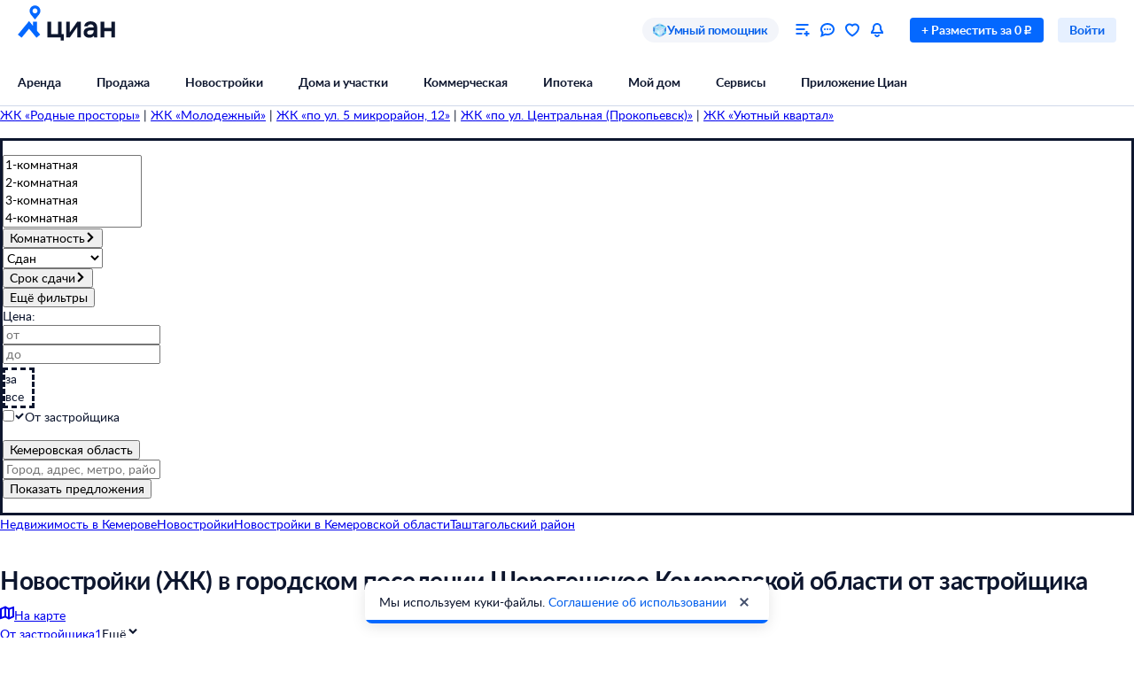

--- FILE ---
content_type: text/html; charset=utf-8
request_url: https://kemerovo.cian.ru/novostroyki-kemerovskaya-oblast-tashtagolskiy-rayon-sheregeshskoe-011138743/
body_size: 94446
content:
<!DOCTYPE html><html lang="ru"><head><script>window.performance&&window.performance.mark&&window.performance.mark("first-mark")</script><meta charset="UTF-8"><title>Новостройки ЖК в городском поселении Шерегешское Кемеровской области от застройщиков – 0 жилых комплексов квартир, [найдено жк] ЖК, цены от [мин.цена], планировки от [мин.площадь] м?</title><script>window._cianGlobalSystemLogger={application:"newbuilding-search-frontend",filters:["(chrome|moz)-extension:\u002F\u002F","(UXS|VK|vk_pixel_mgcom) is not defined","Can't find variable: (UXS|VK|google_tag_manager|vk_pixel_mgcom|_txq)","denied for this document","NS_ERROR_STORAGE_CONSTRAINT","out of memory","non-configurable property \"userAgent\""]}</script><script src="https://static.cdn-cian.ru/frontend/frontend-sdk/system-logger/global-system-logger.v3.js?1"></script><script>const isThemeEnabled=!!(false&&undefined||undefined);isThemeEnabled&&document.documentElement.classList.add("design-theme--system")</script><style type="text/css">@font-face{font-family:Lato;src:local('Lato Light'),local('Lato-Light'),url('//static.cdn-cian.ru/frontend/fonts/h/lato-light.woff2') format('woff2'),url('//static.cdn-cian.ru/frontend/fonts/h/lato-light.woff') format('woff');font-display:swap;font-style:normal;font-weight:300;text-rendering:optimizeLegibility}@font-face{font-family:Lato;src:local('Lato Regular'),local('Lato-Regular'),url('//static.cdn-cian.ru/frontend/fonts/h/lato-regular.woff2') format('woff2'),url('//static.cdn-cian.ru/frontend/fonts/h/lato-regular.woff') format('woff');font-display:swap;font-style:normal;font-weight:400;text-rendering:optimizeLegibility}@font-face{font-family:Lato;src:local('Lato Italic'),local('Lato-Italic'),url('//static.cdn-cian.ru/frontend/fonts/h/lato-italic.woff2') format('woff2'),url('//static.cdn-cian.ru/frontend/fonts/h/lato-italic.woff') format('woff');font-display:swap;font-style:italic;font-weight:400;text-rendering:optimizeLegibility}@font-face{font-family:Lato;src:local('Lato Semibold'),local('Lato-Semibold'),url('//static.cdn-cian.ru/frontend/fonts/h/lato-semibold.woff2') format('woff2'),url('//static.cdn-cian.ru/frontend/fonts/h/lato-semibold.woff') format('woff');font-display:swap;font-style:normal;font-weight:600;text-rendering:optimizeLegibility}@font-face{font-family:Lato;src:local('Lato Semibold Italic'),local('Lato-SemiboldItalic'),url('//static.cdn-cian.ru/frontend/fonts/h/lato-semibolditalic.woff2') format('woff2'),url('//static.cdn-cian.ru/frontend/fonts/h/lato-semibolditalic.woff') format('woff');font-display:swap;font-style:italic;font-weight:600;text-rendering:optimizeLegibility}@font-face{font-family:Lato;src:local('Lato Bold'),local('Lato-Bold'),url('//static.cdn-cian.ru/frontend/fonts/h/lato-bold.woff2') format('woff2'),url('//static.cdn-cian.ru/frontend/fonts/h/lato-bold.woff') format('woff');font-display:swap;font-style:normal;font-weight:700;text-rendering:optimizeLegibility}@font-face{font-family:Lato;src:local('Lato Bold Italic'),local('Lato-BoldItalic'),url('//static.cdn-cian.ru/frontend/fonts/h/lato-bolditalic.woff2') format('woff2'),url('//static.cdn-cian.ru/frontend/fonts/h/lato-bolditalic.woff') format('woff');font-display:swap;font-style:italic;font-weight:700;text-rendering:optimizeLegibility}@font-face{font-family:Lato;src:local('Lato Black'),local('Lato-Black'),url('//static.cdn-cian.ru/frontend/fonts/h/lato-black.woff2') format('woff2'),url('//static.cdn-cian.ru/frontend/fonts/h/lato-black.woff') format('woff');font-display:swap;font-style:normal;font-weight:900;text-rendering:optimizeLegibility}</style><style type="text/css">html{line-height:1.15;-webkit-text-size-adjust:100%}body{margin:0}h1{font-size:2em;margin:.67em 0}hr{box-sizing:content-box;height:0;overflow:visible}pre{font-family:monospace,monospace;font-size:1em}abbr[title]{border-bottom:none;text-decoration:underline;text-decoration:underline dotted}b,strong{font-weight:bolder}code,kbd,samp{font-family:monospace,monospace;font-size:1em}small{font-size:80%}sub,sup{font-size:75%;line-height:0;position:relative;vertical-align:baseline}sub{bottom:-.25em}sup{top:-.5em}button,input,optgroup,select,textarea{font-size:100%;line-height:1.15;margin:0}button,input{overflow:visible}button,select{text-transform:none}[type=button],[type=reset],[type=submit],button{-webkit-appearance:button}[type=button]::-moz-focus-inner,[type=reset]::-moz-focus-inner,[type=submit]::-moz-focus-inner,button::-moz-focus-inner{border-style:none;padding:0}[type=button]:-moz-focusring,[type=reset]:-moz-focusring,[type=submit]:-moz-focusring,button:-moz-focusring{outline:1px dotted ButtonText}fieldset{padding:.35em .75em .625em}legend{box-sizing:border-box;display:table;max-width:100%;padding:0;white-space:normal}progress{vertical-align:baseline}[type=number]::-webkit-inner-spin-button,[type=number]::-webkit-outer-spin-button{height:auto}[type=search]{-webkit-appearance:textfield;outline-offset:-2px}[type=search]::-webkit-search-decoration{-webkit-appearance:none}::-webkit-file-upload-button{-webkit-appearance:button;font:inherit}details{display:block}summary{display:list-item}*{box-sizing:border-box}html{background-color:var(--background-primary,#fff);color:var(--text-primary-default,#0d162e);font-family:Lato,Arial,sans-serif;font-size:14px;height:100%;line-height:20px;-webkit-font-smoothing:antialiased;-moz-osx-font-smoothing:grayscale}body{display:flex;flex-direction:column;min-height:100%}button,input,optgroup,select,textarea{font-family:inherit}</style><script>window.dataLayer=window.dataLayer||[]</script><script>!function(e,t,a,n){e[n]=e[n]||[],e[n].push({"gtm.start":(new Date).getTime(),event:"gtm.js"});var r=t.getElementsByTagName(a)[0],g=t.createElement(a),o="dataLayer"!=n?"&l="+n:"";g.async=!0,g.src="//www.googletagmanager.com/gtm.js?id=GTM-KC2KW5"+o,r.parentNode.insertBefore(g,r)}(window,document,"script","dataLayer")</script><script src="https://static.cdn-cian.ru/frontend/polyfills/l/polyfill.min.js" crossorigin onerror='throw new Error("Failed to load polyfills")'></script><script>"use strict";!function(){if(void 0!==window.Reflect&&void 0!==window.customElements&&!window.customElements.polyfillWrapFlushCallback){const t=HTMLElement,e={HTMLElement:function(){return Reflect.construct(t,[],this.constructor)}};window.HTMLElement=e.HTMLElement,HTMLElement.prototype=t.prototype,HTMLElement.prototype.constructor=HTMLElement,Object.setPrototypeOf(HTMLElement,t)}}()</script><script>!function(){var t,n=window;function c(t,n){try{var c=new XMLHttpRequest;c.open("POST",t),c.withCredentials=!0,c.send(JSON.stringify(n))}catch(t){console.error(t)}}window.dbf=function(e){var o=e.wk,a=e.dk,l=e.da,d=e.lu,u=e.h,m=e.p;if(d&&d.length&&"null"!==d&&u&&u.length&&"null"!==u){var X;X=d,t=function(t){void 0===t&&(t={});var e=t instanceof Error,o={runtime:"browser",application:"layout",href:n.location.href,message_type:"app",exception_message:e?t.message:t,exception:e?t.stack||"".concat(t.name||t.constructor.name," ").concat(t.message):t,exception_type:e?t.name:"unknown"};c(X,o)};var r=m&&m.length&&"null"!==m?m:"dckpail/",i=function(c){var e=c.wk,o=c.dk,a=c.da,l={bnd:!1,ks:[]};try{l.ks=l.ks.concat(e.filter((function(t){return n.atob(t)in n}))).concat(o.filter((function(t){return n.atob(t)in n.document}))).concat(a.filter((function(t){return n.document.documentElement.hasAttribute(n.atob(t))}))),l.ks.length&&(l.bnd=!0)}catch(n){t(n)}return l}({wk:o,dk:a,da:l});i.bnd&&c("".concat(u).concat(r),{ks:i.ks})}}}(),setTimeout((function(){try{const t=[],n=[],c=[];window.dbf({wk:["X3NlbGVuaXVt","Y2FsbFNlbGVuaXVt","X1NlbGVuaXVtX0lERV9SZWNvcmRlcg==","X3BoYW50b20=","Y2FsbFBoYW50b20=","d2ViZHJpdmVy","d2ViZHJpdmVy","ZG9tQXV0b21hdGlvbg==","X19uaWdodG1hcmU=","bmlnaHRtYXJl","V2ViUGFnZQ==","cmVxdWlyZQ==","ZmxhdHRlbkltcG9ydHM="].concat(t||[]),dk:["X193ZWJkcml2ZXJfZXZhbHVhdGU=","X193ZWJkcml2ZXJfc2NyaXB0X2Z1bmN0aW9u","X193ZWJkcml2ZXJfc2NyaXB0X2Z1bmM=","X193ZWJkcml2ZXJfc2NyaXB0X2Zu","X19kcml2ZXJfZXZhbHVhdGU=","X19kcml2ZXJfdW53cmFwcGVk","X193ZWJkcml2ZXJfdW53cmFwcGVk","X19zZWxlbml1bV9ldmFsdWF0ZQ==","X19meGRyaXZlcl9ldmFsdWF0ZQ==","X19zZWxlbml1bV91bndyYXBwZWQ=","X19meGRyaXZlcl91bndyYXBwZWQ="].concat(n||[]),da:["c2VsZW5pdW0=","d2ViZHJpdmVy","ZHJpdmVy"].concat(c||[]),lu:"https://www.cian.ru/ajax/log-error/",h:"https://sopr-api.cian.ru/",p:'dckpail/'})}catch(t){}}),500)</script><script async defer="defer">!function(){const e=function(e){var n=e.isUxfeedbackEnabled,t=e.uxfeedbackGetEventNameUrl;n&&t&&document.addEventListener("uxsReady",(function(){var e=window.location.href,n=new XMLHttpRequest;n.open("POST",t),n.withCredentials=!0,n.responseType="json",n.setRequestHeader("Content-Type","application/json"),n.onload=function(){var e;if(200!==n.status||!n.response)throw new Error("Ошибка получения данных Uxfeedback - ".concat(null===(e=null==n?void 0:n.response)||void 0===e?void 0:e.message));if(n.response.uxFeedbackEventName){if(!window.UXS)throw new Error("Ошибка инициализации Uxfeedback");window.UXS.sendEvent(n.response.uxFeedbackEventName)}},n.onerror=function(e){throw new Error("Ошибка получения данных Uxfeedback - type=".concat(e.type,", statusText=").concat(n.statusText,", status=").concat(n.status))},n.send(JSON.stringify({path:e}))}))};e({isUxfeedbackEnabled:true,uxfeedbackGetEventNameUrl:"https://api.cian.ru/uxfeedback/v1/get-uxfeedback-event-name-for-show-now-desktop/"})}()</script><script>"use strict";window.ceb=function(){var t=function(){function t(){this._q=[],this._c=[],this._s=!1}return t.prototype.emit=function(t){this._q.push(t),this._t()},t.prototype.subscribe=function(t){this._c.push(t),this._t()},t.prototype._t=function(){var t=this;this._s||(this._s=!0,setTimeout((function(){t._s=!1,t._r()}),0))},t.prototype._r=function(){if(0!==this._c.length)try{var t=this._q.shift();t&&this._c.forEach((function(i){return i(t)}))}finally{this._q.length>0&&this._t()}},t}();return new(function(){function i(){this._q={}}return i.prototype.emit=function(t,i){this._e(t).emit(i)},i.prototype.subscribe=function(t,i){this._e(t).subscribe(i)},i.prototype._e=function(i){return this._q[i]||(this._q[i]=new t),this._q[i]},i}())}()</script><script>(a=>{"ca"in a||(a.ca=async(...c)=>{a.ca.q.push(c)},a.ca.q=[],a.ca.version="1.2.0-analytics.4")})(window)</script><script>(a=>{var i={"user":{"type":"not_authorized"},"products":[],"page":{"listingType":"list","sortType":"default","pageNumber":1,"breadCrumbs":[],"queryString":"deal_type=sale&engine_version=2&location%5B0%5D=1138743&offer_type=newobject","offersQty":0,"pageType":"ListingJK","siteType":"desktop","dealType":"sale","objectType":"JK","region":"4580"},"partner":{"FB_city":"","FB_region":"Кемеровская область","CriteoEmail":"d41d8cd98f00b204e9800998ecf8427e","CriteoNewCustomer":"0","CriteoProducts":[]},"sc":{"region":{"type":"terms","value":[4580]},"geo":{"type":"geo","value":[{"type":"location","id":1138743}]}}};a.ca("pageview",i),a.CianAnalytics={service:{config:{page:i.page}}}})(window)</script><script>!function(e,t){try{for(var n=["utm_source","utm_campaign","utm_medium","utm_content","utm_term","gclid"],o=new URLSearchParams(e.location.search),c=Object.fromEntries(o.entries()),r=0;r<n.length;r++){var m=n[r];c[m]&&(t.cookie=m+"="+encodeURIComponent(c[m])+"; domain=.cian.ru; path=/")}}catch(e){console.error("Ошибка парсинга UTM меток",e)}}(window,document)</script><script type="text/javascript">window["_cianMfRegistryManifest"]={"version":1,"microfrontends":{}}</script><script type="text/javascript" crossorigin src="https://static.cdn-cian.ru/frontend/staging/frontend-sdk/mf-registry/mf-registry.v1.js?5"></script><style>.xe30f6088--_18bef--footer{min-width:992px;color:var(--text-secondary-default);background:var(--background-secondary);font-family:Lato,sans-serif}.xe30f6088--_18bef--footer-mobile{min-width:auto;display:none}.xe30f6088--_18bef--footer-adaptive{min-width:auto}@media (max-width:1024px){.xe30f6088--_18bef--footer-adaptive{display:none}}@media print{.xe30f6088--_18bef--footer{display:none}}.xe30f6088--b59754--cg-row:after{clear:both;content:"";display:table}.xe30f6088--b59754--cg-row .xe30f6088--b59754--cg-row{margin-right:-.5rem}.xe30f6088--b59754--cg-container-fluid-xs{box-sizing:border-box;min-width:704px;max-width:1376px;margin:0 auto;padding-left:20px;padding-right:calc(20px - .5rem)}.xe30f6088--b59754--cg-col-8,.xe30f6088--b59754--cg-col-16,.xe30f6088--b59754--cg-col-24{float:left;margin-right:.5rem}.xe30f6088--b59754--cg-col-24{width:calc(100% - .5rem)}.xe30f6088--d6ef9e--banner{background-color:var(--background-secondary);border-radius:16px;flex-direction:column;align-items:center;gap:16px;width:100%;max-width:600px;margin:0;padding:16px;display:flex}.xe30f6088--d6ef9e--image{background:url("//static.cdn-cian.ru/frontend/frontend-footer/banner_img.5e2199ce8727fef2.png") 0 0/contain;border:none;width:174px;height:155px}.xe30f6088--d6ef9e--download-text{text-align:center;font-size:22px;font-weight:700;line-height:28px}.xe30f6088--d6ef9e--link{text-align:center;cursor:pointer;width:84px;color:var(--accent-main-primary);padding:11px 0;font-size:16px;font-weight:400;line-height:22px;text-decoration:none}@media (max-width:410px){.xe30f6088--d6ef9e--download-text{max-width:240px}}:root{--fontSize_0:0;--fontSize_10px:10px;--fontSize_12px:12px;--fontSize_14px:14px;--fontSize_16px:16px;--fontSize_18px:18px;--fontSize_22px:22px;--fontSize_28px:28px;--fontSize_38px:38px;--lineHeight_0:0;--lineHeight_10px:10px;--lineHeight_12px:12px;--lineHeight_14px:14px;--lineHeight_16px:16px;--lineHeight_18px:18px;--lineHeight_20px:20px;--lineHeight_22px:22px;--lineHeight_24px:24px;--lineHeight_28px:28px;--lineHeight_36px:36px;--lineHeight_38px:38px;--lineHeight_40px:40px;--lineHeight_46px:46px}.xe30f6088--a048a1--button{cursor:pointer;white-space:nowrap;border:1px solid #0000;outline:none;justify-content:center;align-items:center;display:inline-flex;position:relative}.xe30f6088--a048a1--M.xe30f6088--a048a1--button>:not(.xe30f6088--a048a1--spinner)+.xe30f6088--a048a1--text,.xe30f6088--a048a1--L.xe30f6088--a048a1--button>:not(.xe30f6088--a048a1--spinner)+.xe30f6088--a048a1--text{margin-left:8px}.xe30f6088--a048a1--XS.xe30f6088--a048a1--button>:not(.xe30f6088--a048a1--spinner)+.xe30f6088--a048a1--text{margin-left:6px}.xe30f6088--a048a1--M.xe30f6088--a048a1--button>.xe30f6088--a048a1--text:not(:last-child),.xe30f6088--a048a1--L.xe30f6088--a048a1--button>.xe30f6088--a048a1--text:not(:last-child){margin-right:8px}.xe30f6088--a048a1--XS.xe30f6088--a048a1--button>.xe30f6088--a048a1--text:not(:last-child){margin-right:6px}.xe30f6088--a048a1--full-width{width:100%}.xe30f6088--a048a1--text{font-style:normal;font-weight:700}.xe30f6088--a048a1--XS{border-radius:4px;height:28px;padding:4px 12px}.xe30f6088--a048a1--XS.xe30f6088--a048a1--button--before-icon{padding-left:10px}.xe30f6088--a048a1--XS.xe30f6088--a048a1--button--after-icon{padding-right:10px}.xe30f6088--a048a1--XS.xe30f6088--a048a1--button--before-icon:not(:has(.xe30f6088--a048a1--text)){min-width:28px;padding:0}.xe30f6088--a048a1--XS.xe30f6088--a048a1--button--after-icon:not(:has(.xe30f6088--a048a1--text)){min-width:28px;padding:0}.xe30f6088--a048a1--M{border-radius:8px;height:44px;padding:10px 16px}.xe30f6088--a048a1--M.xe30f6088--a048a1--button--before-icon{padding-left:14px}.xe30f6088--a048a1--M.xe30f6088--a048a1--button--after-icon{padding-right:14px}.xe30f6088--a048a1--M.xe30f6088--a048a1--button--before-icon:not(:has(.xe30f6088--a048a1--text)){min-width:44px;padding:0}.xe30f6088--a048a1--M.xe30f6088--a048a1--button--after-icon:not(:has(.xe30f6088--a048a1--text)){min-width:44px;padding:0}.xe30f6088--a048a1--L{border-radius:8px;height:56px;padding:16px 20px}.xe30f6088--a048a1--L.xe30f6088--a048a1--button--before-icon{padding-left:18px}.xe30f6088--a048a1--L.xe30f6088--a048a1--button--after-icon{padding-right:18px}.xe30f6088--a048a1--L.xe30f6088--a048a1--button--before-icon:not(:has(.xe30f6088--a048a1--text)){min-width:56px;padding:0}.xe30f6088--a048a1--L.xe30f6088--a048a1--button--after-icon:not(:has(.xe30f6088--a048a1--text)){min-width:56px;padding:0}.xe30f6088--a048a1--XS .xe30f6088--a048a1--text{font-size:var(--fontSize_14px);line-height:var(--lineHeight_20px)}.xe30f6088--a048a1--M .xe30f6088--a048a1--text,.xe30f6088--a048a1--L .xe30f6088--a048a1--text{font-size:var(--fontSize_16px);line-height:var(--lineHeight_24px)}.xe30f6088--_14a4c--link-button{text-decoration:none;display:inline-flex}button.xe30f6088--_151c7--button{color:var(--control-inverted-primary-default);background-color:var(--overlay-default)}button.xe30f6088--_151c7--button:focus-visible{box-shadow:0 0 1px 1px var(--stroke-control-focused)}button.xe30f6088--_151c7--button:hover{background-color:var(--overlay-control-default)}button.xe30f6088--_151c7--button:active{background-color:var(--overlay-media-banner)}button.xe30f6088--_151c7--button[disabled]{color:var(--text-primary-disabled);background-color:var(--overlay-control-default)}:root{--solid-white:#fff;--solid-black:#000;--solid-blue1400:#000b28;--solid-blue1300:#00133d;--solid-blue1200:#011d50;--solid-blue1100:#022864;--solid-blue1000:#043379;--solid-blue900:#033d92;--solid-blue800:#0448ab;--solid-blue700:#0253c4;--solid-blue600:#0661ec;--solid-blue500:#0468ff;--solid-blue400:#2777f0;--solid-blue300:#3686ff;--solid-blue200:#68a4ff;--solid-blue100:#9bc3ff;--solid-blue90:#a8cbff;--solid-blue80:#c1daff;--solid-blue70:#cde1ff;--solid-blue60:#d9e8ff;--solid-blue50:#e6f0ff;--solid-green1400:#021200;--solid-green1300:#051d02;--solid-green1200:#0b2906;--solid-green1100:#103607;--solid-green1000:#14440a;--solid-green900:#155206;--solid-green800:#1b6006;--solid-green700:#1c6f01;--solid-green600:#227e01;--solid-green500:#34ac0a;--solid-green400:#38bb04;--solid-green300:#48cb14;--solid-green200:#61e33c;--solid-green100:#b0e899;--solid-green90:#bfecab;--solid-green80:#caf1ba;--solid-green70:#d8f3cc;--solid-green60:#e1f6d9;--solid-green50:#ebf9e6;--solid-orange1400:#180900;--solid-orange1300:#261102;--solid-orange1200:#371801;--solid-orange1100:#472103;--solid-orange1000:#572a06;--solid-orange900:#683409;--solid-orange800:#793e0e;--solid-orange700:#8c460a;--solid-orange600:#a14f00;--solid-orange500:#db6f0a;--solid-orange400:#f17804;--solid-orange300:#fe8512;--solid-orange200:#ffb061;--solid-orange100:#fc9;--solid-orange90:#ffd5ac;--solid-orange80:#ffdebc;--solid-orange70:#ffe5cc;--solid-orange60:#ffecd9;--solid-orange50:#fff2e6;--solid-red1400:#220002;--solid-red1300:#340005;--solid-red1200:#460009;--solid-red1100:#59030f;--solid-red1000:#6c0815;--solid-red900:#81071a;--solid-red800:#97061f;--solid-red700:#aa1528;--solid-red600:#c2122d;--solid-red500:#db1f36;--solid-red400:#e41f36;--solid-red300:#f8334a;--solid-red200:#ff6973;--solid-red100:#ffa5ae;--solid-red90:#ffb6bd;--solid-red80:#ffc3c9;--solid-red70:#ffd2d6;--solid-red60:#ffdde1;--solid-red50:#ffe9eb;--solid-gray1400:#050b22;--solid-gray1300:#0d162e;--solid-gray1200:#17203a;--solid-gray1100:#212c46;--solid-gray1000:#2c3752;--solid-gray900:#37435f;--solid-gray800:#434f6c;--solid-gray700:#4f5c79;--solid-gray600:#5b6888;--solid-gray500:#697797;--solid-gray400:#7683a0;--solid-gray300:#8391af;--solid-gray200:#919ebe;--solid-gray100:#a0acca;--solid-gray90:#b1bad2;--solid-gray80:#c0c9dd;--solid-gray70:#d0d8e9;--solid-gray60:#e1e6f4;--solid-gray50:#f3f5fa;--transparent-blue300a:#0468ffcc;--transparent-blue200a:#0468ff99;--transparent-blue100a:#0468ff66;--transparent-blue90a:#0468ff4d;--transparent-blue80a:#0468ff40;--transparent-blue70a:#0468ff33;--transparent-blue60a:#0468ff26;--transparent-blue50a:#0468ff1a;--transparent-green300a:#3ac500cc;--transparent-green200a:#3ac50099;--transparent-green100a:#3ac50066;--transparent-green90a:#3ac5004d;--transparent-green80a:#3ac50040;--transparent-green70a:#3ac50033;--transparent-green60a:#3ac50026;--transparent-green50a:#3ac5001a;--transparent-orange300a:#ff7e00cc;--transparent-orange200a:#ff7e0099;--transparent-orange100a:#ff7e0066;--transparent-orange90a:#ff7e004d;--transparent-orange80a:#ff7e0040;--transparent-orange70a:#ff7e0033;--transparent-orange60a:#ff7e0026;--transparent-orange50a:#ff7e001a;--transparent-red300a:#ff1f34cc;--transparent-red200a:#ff1f3499;--transparent-red100a:#ff1f3466;--transparent-red90a:#ff1f344d;--transparent-red80a:#ff1f3440;--transparent-red70a:#ff1f3433;--transparent-red60a:#ff1f3426;--transparent-red50a:#ff1f341a;--transparent-gray300a:#112148cc;--transparent-gray200a:#10214a99;--transparent-gray100a:#0e1d5766;--transparent-gray90a:#0014634d;--transparent-gray80a:#00177140;--transparent-gray70a:#00197d33;--transparent-gray60a:#0022b026;--transparent-gray50a:#5564f51a;--transparent-white800a:#ffffffe6;--transparent-white700a:#ffffffd9;--transparent-white600a:#fffc;--transparent-white500a:#ffffffbf;--transparent-white400a:#ffffffb3;--transparent-white300a:#fff9;--transparent-white200a:#fff6;--transparent-white100a:#ffffff59;--transparent-white90a:#ffffff4d;--transparent-white80a:#ffffff40;--transparent-white70a:#fff3;--transparent-white60a:#ffffff1a;--transparent-white50a:#ffffff0f;--transparent-white0a:#fff0;--transparent-black800a:#000000e6;--transparent-black700a:#000000d9;--transparent-black600a:#000c;--transparent-black500a:#000000bf;--transparent-black400a:#000000b3;--transparent-black300a:#0009;--transparent-black200a:#0006;--transparent-black100a:#00000059;--transparent-black90a:#0000004d;--transparent-black80a:#00000040;--transparent-black70a:#0003;--transparent-black60a:#0000001a;--transparent-black50a:#0000000f;--transparent-black0a:#0000;--decorative_yellow:#fff500;--decorative_purple:#8729ff;--decorative_violet:#90c;--decorative_magentum:#8b008b;--decorative_lavender:#f3eaff;--decorative_lavender-transparent:#8729ff1a;--decorative_blackberry500:#1d1346;--decorative_blackberry700:#19103c;--decorative_bronze:#fdc889;--decorative_silver:#d5d8e0;--decorative_gold:#fbd15e;--decorative_platinum:#081c62;--decorative_deeporange:#ff7e00;--brand_space:#020f21;--brand_midnight:#031938;--brand_navy:#031d40;--brand_royalblue:#032553;--brand_indigo:#023a85;--brand_sapphire:#015bd4;--brand_lapis:#006cfd;--brand_azure:#3484fd;--brand_cornflowerblue:#8aabfe;--brand_sky:#9ec1fe;--brand_denim:#87aee8;--brand_cyan:#c1e8fd;--brand_iris:#c9c8ff;--brand_mauve:#f0daff;--brand_pink:#ffe1ff;--brand_peach:#ffdcc8;--brand_sand:#ffebaf}:root,.design-theme--light{--background-primary:var(--solid-white);--background-elevation:var(--solid-white);--surface-neutral-default:var(--solid-gray50);--surface-neutral-hovered:var(--solid-gray70);--surface-neutral-pressed:var(--solid-gray80);--surface-neutral-selected:var(--solid-gray60);--surface-neutral-disabled:var(--solid-gray60);--surface-main-default:var(--solid-blue50);--surface-main-hovered:var(--solid-blue70);--surface-main-pressed:var(--solid-blue80);--surface-main-selected:var(--solid-blue60);--surface-main-disabled:var(--solid-gray60);--surface-positive-default:var(--solid-green50);--surface-positive-hovered:var(--solid-green70);--surface-positive-pressed:var(--solid-green80);--surface-positive-selected:var(--solid-green60);--surface-positive-disabled:var(--solid-gray60);--surface-warning-default:var(--solid-orange50);--surface-warning-hovered:var(--solid-orange70);--surface-warning-pressed:var(--solid-orange80);--surface-warning-selected:var(--solid-orange60);--surface-warning-disabled:var(--solid-gray60);--surface-negative-default:var(--solid-red50);--surface-negative-hovered:var(--solid-red70);--surface-negative-pressed:var(--solid-red80);--surface-negative-selected:var(--solid-red60);--surface-negative-disabled:var(--solid-gray60);--surface-inverted-default:var(--solid-white);--surface-inverted-hovered:var(--solid-blue60);--surface-inverted-pressed:var(--solid-blue70);--surface-inverted-selected:var(--solid-blue50);--surface-inverted-disabled:var(--solid-gray60);--text-primary-default:var(--solid-gray1300);--text-primary-hovered:var(--solid-gray1200);--text-primary-pressed:var(--solid-gray1100);--text-primary-disabled:var(--solid-gray90);--text-secondary-default:var(--solid-gray500);--text-secondary-hovered:var(--solid-gray600);--text-secondary-pressed:var(--solid-gray700);--text-secondary-disabled:var(--solid-gray90);--text-inverted-default:var(--solid-white);--text-inverted-hovered:var(--solid-gray50);--text-inverted-pressed:var(--solid-gray60);--text-inverted-disabled:var(--solid-gray90);--text-main-default:var(--solid-blue600);--text-main-hovered:var(--solid-blue700);--text-main-pressed:var(--solid-blue800);--text-main-disabled:var(--solid-gray90);--text-positive-default:var(--solid-green600);--text-positive-hovered:var(--solid-green700);--text-positive-pressed:var(--solid-green800);--text-positive-disabled:var(--solid-gray90);--text-warning-default:var(--solid-orange600);--text-warning-hovered:var(--solid-orange700);--text-warning-pressed:var(--solid-orange800);--text-warning-disabled:var(--solid-gray90);--text-negative-default:var(--solid-red600);--text-negative-hovered:var(--solid-red700);--text-negative-pressed:var(--solid-red800);--text-negative-disabled:var(--solid-gray90);--text-on-bright-default:var(--solid-white);--text-on-bright-hovered:var(--solid-gray50);--text-on-bright-pressed:var(--solid-gray60);--text-on-bright-disabled:var(--solid-gray90);--icon-primary-default:var(--solid-gray800);--icon-primary-hovered:var(--solid-gray900);--icon-primary-pressed:var(--solid-gray1000);--icon-primary-disabled:var(--solid-gray90);--icon-secondary-default:var(--solid-gray400);--icon-secondary-hovered:var(--solid-gray500);--icon-secondary-pressed:var(--solid-gray600);--icon-secondary-disabled:var(--solid-gray90);--icon-inverted-default:var(--solid-white);--icon-inverted-hovered:var(--solid-gray50);--icon-inverted-pressed:var(--solid-gray60);--icon-inverted-disabled:var(--solid-gray90);--icon-main-default:var(--solid-blue500);--icon-main-hovered:var(--solid-blue600);--icon-main-pressed:var(--solid-blue700);--icon-main-disabled:var(--solid-gray90);--icon-positive-default:var(--solid-green600);--icon-positive-hovered:var(--solid-green700);--icon-positive-pressed:var(--solid-green800);--icon-positive-disabled:var(--solid-gray90);--icon-warning-default:var(--solid-orange600);--icon-warning-hovered:var(--solid-orange700);--icon-warning-pressed:var(--solid-orange800);--icon-warning-disabled:var(--solid-gray90);--icon-negative-default:var(--solid-red600);--icon-negative-hovered:var(--solid-red700);--icon-negative-pressed:var(--solid-red800);--icon-negative-disabled:var(--solid-gray90);--icon-on-bright-default:var(--solid-white);--icon-on-bright-hovered:var(--solid-gray50);--icon-on-bright-pressed:var(--solid-gray60);--icon-on-bright-disabled:var(--solid-gray90);--control-main-primary-default:var(--solid-blue500);--control-main-primary-hovered:var(--solid-blue600);--control-main-primary-pressed:var(--solid-blue700);--control-main-primary-disabled:var(--solid-gray60);--control-main-secondary-default:var(--solid-blue50);--control-main-secondary-hovered:var(--solid-blue60);--control-main-secondary-pressed:var(--solid-blue70);--control-main-secondary-disabled:var(--solid-gray60);--control-positive-primary-default:var(--solid-green500);--control-positive-primary-hovered:var(--solid-green600);--control-positive-primary-pressed:var(--solid-green700);--control-positive-primary-disabled:var(--solid-gray60);--control-positive-secondary-default:var(--solid-green50);--control-positive-secondary-hovered:var(--solid-green60);--control-positive-secondary-pressed:var(--solid-green70);--control-positive-secondary-disabled:var(--solid-gray60);--control-warning-primary-default:var(--solid-orange500);--control-warning-primary-hovered:var(--solid-orange600);--control-warning-primary-pressed:var(--solid-orange700);--control-warning-primary-disabled:var(--solid-gray60);--control-warning-secondary-default:var(--solid-orange50);--control-warning-secondary-hovered:var(--solid-orange60);--control-warning-secondary-pressed:var(--solid-orange70);--control-warning-secondary-disabled:var(--solid-gray60);--control-negative-primary-default:var(--solid-red500);--control-negative-primary-hovered:var(--solid-red600);--control-negative-primary-pressed:var(--solid-red700);--control-negative-primary-disabled:var(--solid-gray60);--control-negative-secondary-default:var(--solid-red50);--control-negative-secondary-hovered:var(--solid-red60);--control-negative-secondary-pressed:var(--solid-red70);--control-negative-secondary-disabled:var(--solid-gray60);--control-inverted-primary-default:var(--solid-white);--control-inverted-primary-hovered:var(--solid-blue50);--control-inverted-primary-pressed:var(--solid-blue60);--control-inverted-primary-disabled:var(--solid-gray60);--stroke-divider-default:var(--solid-gray70);--stroke-divider-neutral:var(--solid-gray50);--stroke-divider-main:var(--solid-blue200);--stroke-divider-positive:var(--solid-green100);--stroke-divider-warning:var(--solid-orange200);--stroke-divider-negative:var(--solid-red200);--stroke-border-default:var(--solid-gray70);--stroke-border-neutral:var(--solid-gray50);--stroke-border-main:var(--solid-blue400);--stroke-border-positive:var(--solid-green400);--stroke-border-warning:var(--solid-orange400);--stroke-border-negative:var(--solid-red400);--stroke-control-default:var(--solid-gray70);--stroke-control-hovered:var(--solid-gray80);--stroke-control-pressed:var(--solid-blue200);--stroke-control-selected:var(--solid-blue300);--stroke-control-focused:var(--solid-blue200);--stroke-control-disabled:var(--solid-gray60);--accent-main-primary:var(--solid-blue600);--accent-main-secondary:var(--solid-blue60);--accent-positive-primary:var(--solid-green600);--accent-positive-secondary:var(--solid-green70);--accent-warning-primary:var(--solid-orange600);--accent-warning-secondary:var(--solid-orange60);--accent-negative-primary:var(--solid-red600);--accent-negative-secondary:var(--solid-red60);--accent-ghost-primary:var(--solid-gray500);--accent-ghost-secondary:var(--solid-gray60);--overlay-default:var(--transparent-black200a);--overlay-control-default:var(--transparent-black80a);--overlay-control-inverted:var(--transparent-white80a);--overlay-media-banner:var(--transparent-black300a);--overlay-popover:var(--transparent-black600a);--overlay-negative:var(--transparent-red200a);--shadow-default:var(--transparent-black60a);--decorative-orange:var(--solid-orange300);--decorative-yellow:var(--decorative_yellow);--decorative-purple:var(--decorative_purple);--decorative-violet:var(--decorative_violet);--decorative-magentum:var(--decorative_magentum);--decorative-lavender:var(--decorative_lavender);--decorative-lavender-transparent:var(--decorative_lavender-transparent);--decorative-deeporange-vas:var(--decorative_deeporange);--decorative-blackberry:var(--decorative_blackberry500);--decorative-blackberry-dark:var(--decorative_blackberry700);--theme-blue:var(--solid-blue500);--theme-green:var(--solid-green500);--theme-orange:var(--solid-orange500);--theme-red:var(--solid-red500);--theme-gray:var(--solid-gray500);--theme-dark:var(--solid-gray1200);--theme-black:var(--solid-black);--theme-white:var(--solid-white);--subscription-bronze:var(--decorative_bronze);--subscription-silver:var(--decorative_silver);--subscription-gold:var(--decorative_gold);--subscription-platinum:var(--decorative_platinum);--brand-space:var(--brand_space);--brand-midnight:var(--brand_midnight);--brand-navy:var(--brand_navy);--brand-royalblue:var(--brand_royalblue);--brand-indigo:var(--brand_indigo);--brand-sapphire:var(--brand_sapphire);--brand-lapis:var(--brand_lapis);--brand-azure:var(--brand_azure);--brand-cornflowerblue:var(--brand_cornflowerblue);--brand-sky:var(--brand_sky);--brand-denim:var(--brand_denim);--brand-cyan:var(--brand_cyan);--brand-iris:var(--brand_iris);--brand-mauve:var(--brand_mauve);--brand-pink:var(--brand_pink);--brand-peach:var(--brand_peach);--brand-sand:var(--brand_sand);--brand-black:var(--solid-black);--brand-white:var(--solid-white);--background-secondary:var(--solid-gray50)!important}.design-theme--dark{--background-primary:var(--solid-gray1300);--background-elevation:var(--solid-gray1100);--surface-neutral-default:var(--solid-gray1100);--surface-neutral-hovered:var(--solid-gray900);--surface-neutral-pressed:var(--solid-gray800);--surface-neutral-selected:var(--solid-gray1000);--surface-neutral-disabled:var(--solid-gray800);--surface-main-default:var(--solid-blue1200);--surface-main-hovered:var(--solid-blue1000);--surface-main-pressed:var(--solid-blue900);--surface-main-selected:var(--solid-blue1100);--surface-main-disabled:var(--solid-gray800);--surface-positive-default:var(--solid-green1200);--surface-positive-hovered:var(--solid-green1000);--surface-positive-pressed:var(--solid-green900);--surface-positive-selected:var(--solid-green1100);--surface-positive-disabled:var(--solid-gray800);--surface-warning-default:var(--solid-orange1200);--surface-warning-hovered:var(--solid-orange1000);--surface-warning-pressed:var(--solid-orange900);--surface-warning-selected:var(--solid-orange1100);--surface-warning-disabled:var(--solid-gray800);--surface-negative-default:var(--solid-red1200);--surface-negative-hovered:var(--solid-red1000);--surface-negative-pressed:var(--solid-red900);--surface-negative-selected:var(--solid-red1100);--surface-negative-disabled:var(--solid-gray800);--surface-inverted-default:var(--solid-gray1400);--surface-inverted-hovered:var(--solid-gray1300);--surface-inverted-pressed:var(--solid-gray1200);--surface-inverted-selected:var(--solid-blue1100);--surface-inverted-disabled:var(--solid-gray800);--text-primary-default:var(--solid-white);--text-primary-hovered:var(--solid-gray50);--text-primary-pressed:var(--solid-gray60);--text-primary-disabled:var(--solid-gray500);--text-secondary-default:var(--solid-gray100);--text-secondary-hovered:var(--solid-gray200);--text-secondary-pressed:var(--solid-gray300);--text-secondary-disabled:var(--solid-gray500);--text-inverted-default:var(--solid-gray1300);--text-inverted-hovered:var(--solid-gray1200);--text-inverted-pressed:var(--solid-gray1100);--text-inverted-disabled:var(--solid-gray500);--text-main-default:var(--solid-blue90);--text-main-hovered:var(--solid-blue100);--text-main-pressed:var(--solid-blue200);--text-main-disabled:var(--solid-gray500);--text-positive-default:var(--solid-green90);--text-positive-hovered:var(--solid-green100);--text-positive-pressed:var(--solid-green200);--text-positive-disabled:var(--solid-gray500);--text-warning-default:var(--solid-orange90);--text-warning-hovered:var(--solid-orange100);--text-warning-pressed:var(--solid-orange200);--text-warning-disabled:var(--solid-gray500);--text-negative-default:var(--solid-red90);--text-negative-hovered:var(--solid-red100);--text-negative-pressed:var(--solid-red200);--text-negative-disabled:var(--solid-gray500);--text-on-bright-default:var(--solid-white);--text-on-bright-hovered:var(--solid-gray50);--text-on-bright-pressed:var(--solid-gray60);--text-on-bright-disabled:var(--solid-gray500);--icon-primary-default:var(--solid-gray50);--icon-primary-hovered:var(--solid-gray60);--icon-primary-pressed:var(--solid-gray70);--icon-primary-disabled:var(--solid-gray500);--icon-secondary-default:var(--solid-gray200);--icon-secondary-hovered:var(--solid-gray300);--icon-secondary-pressed:var(--solid-gray400);--icon-secondary-disabled:var(--solid-gray500);--icon-inverted-default:var(--solid-gray1300);--icon-inverted-hovered:var(--solid-gray1200);--icon-inverted-pressed:var(--solid-gray1100);--icon-inverted-disabled:var(--solid-gray500);--icon-main-default:var(--solid-blue100);--icon-main-hovered:var(--solid-blue200);--icon-main-pressed:var(--solid-blue300);--icon-main-disabled:var(--solid-gray500);--icon-positive-default:var(--solid-green100);--icon-positive-hovered:var(--solid-green200);--icon-positive-pressed:var(--solid-green300);--icon-positive-disabled:var(--solid-gray500);--icon-warning-default:var(--solid-orange100);--icon-warning-hovered:var(--solid-orange200);--icon-warning-pressed:var(--solid-orange300);--icon-warning-disabled:var(--solid-gray500);--icon-negative-default:var(--solid-red100);--icon-negative-hovered:var(--solid-red200);--icon-negative-pressed:var(--solid-red300);--icon-negative-disabled:var(--solid-gray500);--icon-on-bright-default:var(--solid-white);--icon-on-bright-hovered:var(--solid-gray50);--icon-on-bright-pressed:var(--solid-gray60);--icon-on-bright-disabled:var(--solid-gray500);--control-main-primary-default:var(--solid-blue300);--control-main-primary-hovered:var(--solid-blue400);--control-main-primary-pressed:var(--solid-blue500);--control-main-primary-disabled:var(--solid-gray800);--control-main-secondary-default:var(--solid-blue900);--control-main-secondary-hovered:var(--solid-blue800);--control-main-secondary-pressed:var(--solid-blue700);--control-main-secondary-disabled:var(--solid-gray800);--control-positive-primary-default:var(--solid-green300);--control-positive-primary-hovered:var(--solid-green400);--control-positive-primary-pressed:var(--solid-green500);--control-positive-primary-disabled:var(--solid-gray800);--control-positive-secondary-default:var(--solid-green900);--control-positive-secondary-hovered:var(--solid-green800);--control-positive-secondary-pressed:var(--solid-green700);--control-positive-secondary-disabled:var(--solid-gray800);--control-warning-primary-default:var(--solid-orange300);--control-warning-primary-hovered:var(--solid-orange400);--control-warning-primary-pressed:var(--solid-orange500);--control-warning-primary-disabled:var(--solid-gray800);--control-warning-secondary-default:var(--solid-orange900);--control-warning-secondary-hovered:var(--solid-orange800);--control-warning-secondary-pressed:var(--solid-orange700);--control-warning-secondary-disabled:var(--solid-gray800);--control-negative-primary-default:var(--solid-red300);--control-negative-primary-hovered:var(--solid-red400);--control-negative-primary-pressed:var(--solid-red500);--control-negative-primary-disabled:var(--solid-gray800);--control-negative-secondary-default:var(--solid-red900);--control-negative-secondary-hovered:var(--solid-red800);--control-negative-secondary-pressed:var(--solid-red700);--control-negative-secondary-disabled:var(--solid-gray800);--control-inverted-primary-default:var(--solid-gray1400);--control-inverted-primary-hovered:var(--solid-gray1300);--control-inverted-primary-pressed:var(--solid-gray1200);--control-inverted-primary-disabled:var(--solid-gray800);--stroke-divider-default:var(--solid-gray700);--stroke-divider-neutral:var(--solid-gray1000);--stroke-divider-main:var(--solid-blue700);--stroke-divider-positive:var(--solid-green700);--stroke-divider-warning:var(--solid-orange700);--stroke-divider-negative:var(--solid-red700);--stroke-border-default:var(--solid-gray700);--stroke-border-neutral:var(--solid-gray1000);--stroke-border-main:var(--solid-blue700);--stroke-border-positive:var(--solid-green700);--stroke-border-warning:var(--solid-orange700);--stroke-border-negative:var(--solid-red700);--stroke-control-default:var(--solid-gray500);--stroke-control-hovered:var(--solid-gray300);--stroke-control-pressed:var(--solid-blue200);--stroke-control-selected:var(--solid-blue300);--stroke-control-focused:var(--solid-blue200);--stroke-control-disabled:var(--solid-gray600);--accent-main-primary:var(--solid-blue100);--accent-main-secondary:var(--solid-blue900);--accent-positive-primary:var(--solid-green100);--accent-positive-secondary:var(--solid-green900);--accent-warning-primary:var(--solid-orange100);--accent-warning-secondary:var(--solid-orange900);--accent-negative-primary:var(--solid-red100);--accent-negative-secondary:var(--solid-red900);--accent-ghost-primary:var(--solid-gray100);--accent-ghost-secondary:var(--solid-gray900);--overlay-default:var(--transparent-black400a);--overlay-control-default:var(--transparent-white80a);--overlay-control-inverted:var(--transparent-black80a);--overlay-media-banner:var(--transparent-black300a);--overlay-popover:var(--transparent-black700a);--overlay-negative:var(--transparent-red200a);--shadow-default:var(--transparent-black200a);--decorative-orange:var(--solid-orange300);--decorative-yellow:var(--decorative_yellow);--decorative-purple:var(--decorative_purple);--decorative-violet:var(--decorative_lavender);--decorative-magentum:var(--decorative_magentum);--decorative-lavender:var(--decorative_violet);--decorative-lavender-transparent:var(--decorative_lavender-transparent);--decorative-deeporange-vas:var(--decorative_deeporange);--decorative-blackberry:var(--decorative_blackberry500);--decorative-blackberry-dark:var(--decorative_blackberry700);--theme-blue:var(--solid-blue500);--theme-green:var(--solid-green500);--theme-orange:var(--solid-orange500);--theme-red:var(--solid-red500);--theme-gray:var(--solid-gray500);--theme-dark:var(--solid-gray1200);--theme-black:var(--solid-black);--theme-white:var(--solid-white);--subscription-bronze:var(--decorative_bronze);--subscription-silver:var(--decorative_silver);--subscription-gold:var(--decorative_gold);--subscription-platinum:var(--decorative_platinum);--brand-space:var(--brand_space);--brand-midnight:var(--brand_midnight);--brand-navy:var(--brand_navy);--brand-royalblue:var(--brand_royalblue);--brand-indigo:var(--brand_indigo);--brand-sapphire:var(--brand_sapphire);--brand-lapis:var(--brand_lapis);--brand-azure:var(--brand_azure);--brand-cornflowerblue:var(--brand_cornflowerblue);--brand-sky:var(--brand_sky);--brand-denim:var(--brand_denim);--brand-cyan:var(--brand_cyan);--brand-iris:var(--brand_iris);--brand-mauve:var(--brand_mauve);--brand-pink:var(--brand_pink);--brand-peach:var(--brand_peach);--brand-sand:var(--brand_sand);--brand-black:var(--solid-black);--brand-white:var(--solid-white);--background-secondary:var(--solid-gray1100)!important}.design-theme--colored{--background-primary:var(--transparent-white0a);--background-elevation:var(--transparent-white200a);--surface-neutral-default:var(--transparent-white90a);--surface-neutral-hovered:var(--transparent-white200a);--surface-neutral-pressed:var(--transparent-white300a);--surface-neutral-selected:var(--transparent-white100a);--surface-neutral-disabled:var(--transparent-white80a);--surface-main-default:var(--transparent-white100a);--surface-main-hovered:var(--transparent-white300a);--surface-main-pressed:var(--transparent-white400a);--surface-main-selected:var(--transparent-white200a);--surface-main-disabled:var(--transparent-white80a);--surface-positive-default:var(--transparent-white100a);--surface-positive-hovered:var(--transparent-white300a);--surface-positive-pressed:var(--transparent-white400a);--surface-positive-selected:var(--transparent-white200a);--surface-positive-disabled:var(--transparent-white80a);--surface-warning-default:var(--transparent-white100a);--surface-warning-hovered:var(--transparent-white300a);--surface-warning-pressed:var(--transparent-white400a);--surface-warning-selected:var(--transparent-white200a);--surface-warning-disabled:var(--transparent-white80a);--surface-negative-default:var(--transparent-white100a);--surface-negative-hovered:var(--transparent-white300a);--surface-negative-pressed:var(--transparent-white400a);--surface-negative-selected:var(--transparent-white200a);--surface-negative-disabled:var(--transparent-white80a);--surface-inverted-default:var(--transparent-white70a);--surface-inverted-hovered:var(--transparent-white90a);--surface-inverted-pressed:var(--transparent-white100a);--surface-inverted-selected:var(--transparent-white80a);--surface-inverted-disabled:var(--transparent-white80a);--text-primary-default:var(--solid-white);--text-primary-hovered:var(--transparent-white800a);--text-primary-pressed:var(--transparent-white700a);--text-primary-disabled:var(--transparent-white200a);--text-secondary-default:var(--transparent-white300a);--text-secondary-hovered:var(--transparent-white400a);--text-secondary-pressed:var(--transparent-white500a);--text-secondary-disabled:var(--transparent-white200a);--text-inverted-default:var(--solid-gray900);--text-inverted-hovered:var(--solid-gray800);--text-inverted-pressed:var(--solid-gray700);--text-inverted-disabled:var(--transparent-white200a);--text-main-default:var(--solid-white);--text-main-hovered:var(--transparent-white800a);--text-main-pressed:var(--transparent-white700a);--text-main-disabled:var(--transparent-white200a);--text-positive-default:var(--solid-white);--text-positive-hovered:var(--transparent-white800a);--text-positive-pressed:var(--transparent-white700a);--text-positive-disabled:var(--transparent-white200a);--text-warning-default:var(--solid-white);--text-warning-hovered:var(--transparent-white800a);--text-warning-pressed:var(--transparent-white700a);--text-warning-disabled:var(--transparent-white200a);--text-negative-default:var(--solid-white);--text-negative-hovered:var(--transparent-white800a);--text-negative-pressed:var(--transparent-white700a);--text-negative-disabled:var(--transparent-white200a);--text-on-bright-default:var(--solid-gray900);--text-on-bright-hovered:var(--solid-gray800);--text-on-bright-pressed:var(--solid-gray700);--text-on-bright-disabled:var(--transparent-white200a);--icon-primary-default:var(--transparent-white800a);--icon-primary-hovered:var(--transparent-white700a);--icon-primary-pressed:var(--transparent-white600a);--icon-primary-disabled:var(--transparent-white200a);--icon-secondary-default:var(--transparent-white300a);--icon-secondary-hovered:var(--transparent-white400a);--icon-secondary-pressed:var(--transparent-white500a);--icon-secondary-disabled:var(--transparent-white200a);--icon-inverted-default:var(--solid-gray900);--icon-inverted-hovered:var(--solid-gray800);--icon-inverted-pressed:var(--solid-gray700);--icon-inverted-disabled:var(--transparent-white200a);--icon-main-default:var(--solid-white);--icon-main-hovered:var(--transparent-white800a);--icon-main-pressed:var(--transparent-white700a);--icon-main-disabled:var(--transparent-white200a);--icon-positive-default:var(--solid-white);--icon-positive-hovered:var(--transparent-white800a);--icon-positive-pressed:var(--transparent-white700a);--icon-positive-disabled:var(--transparent-white200a);--icon-warning-default:var(--solid-white);--icon-warning-hovered:var(--transparent-white800a);--icon-warning-pressed:var(--transparent-white700a);--icon-warning-disabled:var(--transparent-white200a);--icon-negative-default:var(--solid-white);--icon-negative-hovered:var(--transparent-white800a);--icon-negative-pressed:var(--transparent-white700a);--icon-negative-disabled:var(--transparent-white200a);--icon-on-bright-default:var(--solid-gray900);--icon-on-bright-hovered:var(--solid-gray800);--icon-on-bright-pressed:var(--solid-gray700);--icon-on-bright-disabled:var(--transparent-white200a);--control-main-primary-default:var(--solid-white);--control-main-primary-hovered:var(--transparent-white400a);--control-main-primary-pressed:var(--transparent-white300a);--control-main-primary-disabled:var(--transparent-white80a);--control-main-secondary-default:var(--transparent-white90a);--control-main-secondary-hovered:var(--transparent-white80a);--control-main-secondary-pressed:var(--transparent-white70a);--control-main-secondary-disabled:var(--transparent-white80a);--control-positive-primary-default:var(--solid-white);--control-positive-primary-hovered:var(--transparent-white400a);--control-positive-primary-pressed:var(--transparent-white300a);--control-positive-primary-disabled:var(--transparent-white80a);--control-positive-secondary-default:var(--transparent-white90a);--control-positive-secondary-hovered:var(--transparent-white80a);--control-positive-secondary-pressed:var(--transparent-white70a);--control-positive-secondary-disabled:var(--transparent-white80a);--control-warning-primary-default:var(--solid-white);--control-warning-primary-hovered:var(--transparent-white400a);--control-warning-primary-pressed:var(--transparent-white300a);--control-warning-primary-disabled:var(--transparent-white80a);--control-warning-secondary-default:var(--transparent-white90a);--control-warning-secondary-hovered:var(--transparent-white80a);--control-warning-secondary-pressed:var(--transparent-white70a);--control-warning-secondary-disabled:var(--transparent-white80a);--control-negative-primary-default:var(--solid-white);--control-negative-primary-hovered:var(--transparent-white400a);--control-negative-primary-pressed:var(--transparent-white300a);--control-negative-primary-disabled:var(--transparent-white80a);--control-negative-secondary-default:var(--transparent-white90a);--control-negative-secondary-hovered:var(--transparent-white80a);--control-negative-secondary-pressed:var(--transparent-white70a);--control-negative-secondary-disabled:var(--transparent-white80a);--control-inverted-primary-default:var(--transparent-white90a);--control-inverted-primary-hovered:var(--transparent-white200a);--control-inverted-primary-pressed:var(--transparent-white300a);--control-inverted-primary-disabled:var(--transparent-white80a);--stroke-divider-default:var(--transparent-white200a);--stroke-divider-neutral:var(--transparent-white70a);--stroke-divider-main:var(--transparent-white100a);--stroke-divider-positive:var(--transparent-white100a);--stroke-divider-warning:var(--transparent-white100a);--stroke-divider-negative:var(--transparent-white100a);--stroke-border-default:var(--transparent-white200a);--stroke-border-neutral:var(--transparent-white70a);--stroke-border-main:var(--transparent-white200a);--stroke-border-positive:var(--transparent-white200a);--stroke-border-warning:var(--transparent-white200a);--stroke-border-negative:var(--transparent-white200a);--stroke-control-default:var(--transparent-white200a);--stroke-control-hovered:var(--transparent-white400a);--stroke-control-pressed:var(--transparent-white600a);--stroke-control-selected:var(--solid-white);--stroke-control-focused:var(--solid-blue200);--stroke-control-disabled:var(--transparent-white80a);--accent-main-primary:var(--solid-white);--accent-main-secondary:var(--transparent-white200a);--accent-positive-primary:var(--solid-white);--accent-positive-secondary:var(--transparent-white200a);--accent-warning-primary:var(--solid-white);--accent-warning-secondary:var(--transparent-white200a);--accent-negative-primary:var(--solid-white);--accent-negative-secondary:var(--transparent-white200a);--accent-ghost-primary:var(--solid-white);--accent-ghost-secondary:var(--transparent-white200a);--overlay-default:var(--transparent-black200a);--overlay-control-default:var(--transparent-white80a);--overlay-control-inverted:var(--transparent-black80a);--overlay-media-banner:var(--transparent-black300a);--overlay-popover:var(--transparent-black600a);--overlay-negative:var(--transparent-red200a);--shadow-default:var(--transparent-black60a);--decorative-orange:var(--solid-orange300);--decorative-yellow:var(--decorative_yellow);--decorative-purple:var(--decorative_purple);--decorative-violet:var(--decorative_violet);--decorative-magentum:var(--decorative_magentum);--decorative-lavender:var(--decorative_lavender);--decorative-lavender-transparent:var(--decorative_lavender-transparent);--decorative-deeporange-vas:var(--decorative_deeporange);--decorative-blackberry:var(--decorative_blackberry500);--decorative-blackberry-dark:var(--decorative_blackberry700);--theme-blue:var(--solid-blue500);--theme-green:var(--solid-green500);--theme-orange:var(--solid-orange500);--theme-red:var(--solid-red500);--theme-gray:var(--solid-gray500);--theme-dark:var(--solid-gray1200);--theme-black:var(--solid-black);--theme-white:var(--solid-white);--subscription-bronze:var(--decorative_bronze);--subscription-silver:var(--decorative_silver);--subscription-gold:var(--decorative_gold);--subscription-platinum:var(--decorative_platinum);--brand-space:var(--brand_space);--brand-midnight:var(--brand_midnight);--brand-navy:var(--brand_navy);--brand-royalblue:var(--brand_royalblue);--brand-indigo:var(--brand_indigo);--brand-sapphire:var(--brand_sapphire);--brand-lapis:var(--brand_lapis);--brand-azure:var(--brand_azure);--brand-cornflowerblue:var(--brand_cornflowerblue);--brand-sky:var(--brand_sky);--brand-denim:var(--brand_denim);--brand-cyan:var(--brand_cyan);--brand-iris:var(--brand_iris);--brand-mauve:var(--brand_mauve);--brand-pink:var(--brand_pink);--brand-peach:var(--brand_peach);--brand-sand:var(--brand_sand);--brand-black:var(--solid-black);--brand-white:var(--solid-white);--background-secondary:var(--transparent-white200a)!important}.design-theme--onOverlay{--background-primary:var(--transparent-black0a);--background-elevation:var(--transparent-black200a);--surface-neutral-default:var(--transparent-black90a);--surface-neutral-hovered:var(--transparent-black100a);--surface-neutral-pressed:var(--transparent-black200a);--surface-neutral-selected:var(--transparent-black300a);--surface-neutral-disabled:var(--transparent-black80a);--surface-main-default:var(--transparent-black100a);--surface-main-hovered:var(--transparent-black200a);--surface-main-pressed:var(--transparent-black300a);--surface-main-selected:var(--transparent-black400a);--surface-main-disabled:var(--transparent-black80a);--surface-positive-default:var(--transparent-black100a);--surface-positive-hovered:var(--transparent-black200a);--surface-positive-pressed:var(--transparent-black300a);--surface-positive-selected:var(--transparent-black400a);--surface-positive-disabled:var(--transparent-black80a);--surface-warning-default:var(--transparent-black100a);--surface-warning-hovered:var(--transparent-black200a);--surface-warning-pressed:var(--transparent-black300a);--surface-warning-selected:var(--transparent-black400a);--surface-warning-disabled:var(--transparent-black80a);--surface-negative-default:var(--transparent-black100a);--surface-negative-hovered:var(--transparent-black200a);--surface-negative-pressed:var(--transparent-black300a);--surface-negative-selected:var(--transparent-black400a);--surface-negative-disabled:var(--transparent-black80a);--surface-inverted-default:var(--transparent-black70a);--surface-inverted-hovered:var(--transparent-black80a);--surface-inverted-pressed:var(--transparent-black90a);--surface-inverted-selected:var(--transparent-black100a);--surface-inverted-disabled:var(--transparent-black80a);--text-primary-default:var(--solid-white);--text-primary-hovered:var(--transparent-white800a);--text-primary-pressed:var(--transparent-white700a);--text-primary-disabled:var(--transparent-white200a);--text-secondary-default:var(--transparent-white300a);--text-secondary-hovered:var(--transparent-white400a);--text-secondary-pressed:var(--transparent-white500a);--text-secondary-disabled:var(--transparent-white200a);--text-inverted-default:var(--solid-white);--text-inverted-hovered:var(--transparent-white800a);--text-inverted-pressed:var(--transparent-white700a);--text-inverted-disabled:var(--transparent-white200a);--text-main-default:var(--solid-blue400);--text-main-hovered:var(--solid-blue500);--text-main-pressed:var(--solid-blue600);--text-main-disabled:var(--transparent-white200a);--text-positive-default:var(--solid-green400);--text-positive-hovered:var(--solid-green500);--text-positive-pressed:var(--solid-green600);--text-positive-disabled:var(--transparent-white200a);--text-warning-default:var(--solid-orange400);--text-warning-hovered:var(--solid-orange500);--text-warning-pressed:var(--solid-orange600);--text-warning-disabled:var(--transparent-white200a);--text-negative-default:var(--solid-red400);--text-negative-hovered:var(--solid-red500);--text-negative-pressed:var(--solid-red600);--text-negative-disabled:var(--transparent-white200a);--text-on-bright-default:var(--solid-white);--text-on-bright-hovered:var(--transparent-white800a);--text-on-bright-pressed:var(--transparent-white700a);--text-on-bright-disabled:var(--transparent-white200a);--icon-primary-default:var(--transparent-white800a);--icon-primary-hovered:var(--transparent-white700a);--icon-primary-pressed:var(--transparent-white600a);--icon-primary-disabled:var(--transparent-white200a);--icon-secondary-default:var(--transparent-white300a);--icon-secondary-hovered:var(--transparent-white400a);--icon-secondary-pressed:var(--transparent-white500a);--icon-secondary-disabled:var(--transparent-white200a);--icon-inverted-default:var(--transparent-white800a);--icon-inverted-hovered:var(--transparent-white700a);--icon-inverted-pressed:var(--transparent-white600a);--icon-inverted-disabled:var(--transparent-white200a);--icon-main-default:var(--solid-blue400);--icon-main-hovered:var(--solid-blue500);--icon-main-pressed:var(--solid-blue600);--icon-main-disabled:var(--transparent-white200a);--icon-positive-default:var(--solid-green400);--icon-positive-hovered:var(--solid-green500);--icon-positive-pressed:var(--solid-green600);--icon-positive-disabled:var(--transparent-white200a);--icon-warning-default:var(--solid-orange400);--icon-warning-hovered:var(--solid-orange500);--icon-warning-pressed:var(--solid-orange600);--icon-warning-disabled:var(--transparent-white200a);--icon-negative-default:var(--solid-red400);--icon-negative-hovered:var(--solid-red500);--icon-negative-pressed:var(--solid-red600);--icon-negative-disabled:var(--transparent-white200a);--icon-on-bright-default:var(--solid-white);--icon-on-bright-hovered:var(--transparent-white800a);--icon-on-bright-pressed:var(--transparent-white700a);--icon-on-bright-disabled:var(--transparent-white200a);--control-main-primary-default:var(--solid-blue300);--control-main-primary-hovered:var(--solid-blue400);--control-main-primary-pressed:var(--solid-blue500);--control-main-primary-disabled:var(--transparent-white80a);--control-main-secondary-default:var(--solid-white);--control-main-secondary-hovered:var(--transparent-white800a);--control-main-secondary-pressed:var(--transparent-white700a);--control-main-secondary-disabled:var(--transparent-white80a);--control-positive-primary-default:var(--solid-green300);--control-positive-primary-hovered:var(--solid-green400);--control-positive-primary-pressed:var(--solid-green500);--control-positive-primary-disabled:var(--transparent-white80a);--control-positive-secondary-default:var(--solid-white);--control-positive-secondary-hovered:var(--transparent-white800a);--control-positive-secondary-pressed:var(--transparent-white700a);--control-positive-secondary-disabled:var(--transparent-white80a);--control-warning-primary-default:var(--solid-orange300);--control-warning-primary-hovered:var(--solid-orange400);--control-warning-primary-pressed:var(--solid-orange500);--control-warning-primary-disabled:var(--transparent-white80a);--control-warning-secondary-default:var(--solid-white);--control-warning-secondary-hovered:var(--transparent-white800a);--control-warning-secondary-pressed:var(--transparent-white700a);--control-warning-secondary-disabled:var(--transparent-white80a);--control-negative-primary-default:var(--solid-red300);--control-negative-primary-hovered:var(--solid-red400);--control-negative-primary-pressed:var(--solid-red500);--control-negative-primary-disabled:var(--transparent-white80a);--control-negative-secondary-default:var(--solid-white);--control-negative-secondary-hovered:var(--transparent-white800a);--control-negative-secondary-pressed:var(--transparent-white700a);--control-negative-secondary-disabled:var(--transparent-white80a);--control-inverted-primary-default:var(--transparent-white90a);--control-inverted-primary-hovered:var(--transparent-white200a);--control-inverted-primary-pressed:var(--transparent-white300a);--control-inverted-primary-disabled:var(--transparent-white80a);--stroke-divider-default:var(--transparent-white200a);--stroke-divider-neutral:var(--transparent-white70a);--stroke-divider-main:var(--solid-blue900);--stroke-divider-positive:var(--solid-green900);--stroke-divider-warning:var(--solid-orange900);--stroke-divider-negative:var(--solid-red900);--stroke-border-default:var(--transparent-white200a);--stroke-border-neutral:var(--transparent-white70a);--stroke-border-main:var(--solid-blue700);--stroke-border-positive:var(--solid-green700);--stroke-border-warning:var(--solid-orange700);--stroke-border-negative:var(--solid-red700);--stroke-control-default:var(--transparent-white200a);--stroke-control-hovered:var(--transparent-white400a);--stroke-control-pressed:var(--solid-blue200);--stroke-control-selected:var(--solid-blue300);--stroke-control-focused:var(--solid-blue200);--stroke-control-disabled:var(--transparent-white80a);--accent-main-primary:var(--solid-blue600);--accent-main-secondary:var(--solid-blue60);--accent-positive-primary:var(--solid-green600);--accent-positive-secondary:var(--solid-green70);--accent-warning-primary:var(--solid-orange600);--accent-warning-secondary:var(--solid-orange60);--accent-negative-primary:var(--solid-red600);--accent-negative-secondary:var(--solid-red60);--accent-ghost-primary:var(--solid-gray200);--accent-ghost-secondary:var(--solid-gray60);--overlay-default:var(--transparent-black200a);--overlay-control-default:var(--transparent-black80a);--overlay-control-inverted:var(--transparent-white80a);--overlay-media-banner:var(--transparent-black300a);--overlay-popover:var(--transparent-black600a);--overlay-negative:var(--transparent-red200a);--shadow-default:var(--transparent-black60a);--decorative-orange:var(--solid-orange300);--decorative-yellow:var(--decorative_yellow);--decorative-purple:var(--decorative_purple);--decorative-violet:var(--decorative_violet);--decorative-magentum:var(--decorative_magentum);--decorative-lavender:var(--decorative_lavender);--decorative-lavender-transparent:var(--decorative_lavender-transparent);--decorative-deeporange-vas:var(--decorative_deeporange);--decorative-blackberry:var(--decorative_blackberry500);--decorative-blackberry-dark:var(--decorative_blackberry700);--theme-blue:var(--solid-blue500);--theme-green:var(--solid-green500);--theme-orange:var(--solid-orange500);--theme-red:var(--solid-red500);--theme-gray:var(--solid-gray500);--theme-dark:var(--solid-gray1200);--theme-black:var(--solid-black);--theme-white:var(--solid-white);--subscription-bronze:var(--decorative_bronze);--subscription-silver:var(--decorative_silver);--subscription-gold:var(--decorative_gold);--subscription-platinum:var(--decorative_platinum);--brand-space:var(--brand_space);--brand-midnight:var(--brand_midnight);--brand-navy:var(--brand_navy);--brand-royalblue:var(--brand_royalblue);--brand-indigo:var(--brand_indigo);--brand-sapphire:var(--brand_sapphire);--brand-lapis:var(--brand_lapis);--brand-azure:var(--brand_azure);--brand-cornflowerblue:var(--brand_cornflowerblue);--brand-sky:var(--brand_sky);--brand-denim:var(--brand_denim);--brand-cyan:var(--brand_cyan);--brand-iris:var(--brand_iris);--brand-mauve:var(--brand_mauve);--brand-pink:var(--brand_pink);--brand-peach:var(--brand_peach);--brand-sand:var(--brand_sand);--brand-black:var(--solid-black);--brand-white:var(--solid-white);--background-secondary:var(--transparent-black200a)!important}@media (prefers-color-scheme:dark){html.design-theme--system,.design-theme--system{--background-primary:var(--solid-gray1300);--background-elevation:var(--solid-gray1100);--surface-neutral-default:var(--solid-gray1100);--surface-neutral-hovered:var(--solid-gray900);--surface-neutral-pressed:var(--solid-gray800);--surface-neutral-selected:var(--solid-gray1000);--surface-neutral-disabled:var(--solid-gray800);--surface-main-default:var(--solid-blue1200);--surface-main-hovered:var(--solid-blue1000);--surface-main-pressed:var(--solid-blue900);--surface-main-selected:var(--solid-blue1100);--surface-main-disabled:var(--solid-gray800);--surface-positive-default:var(--solid-green1200);--surface-positive-hovered:var(--solid-green1000);--surface-positive-pressed:var(--solid-green900);--surface-positive-selected:var(--solid-green1100);--surface-positive-disabled:var(--solid-gray800);--surface-warning-default:var(--solid-orange1200);--surface-warning-hovered:var(--solid-orange1000);--surface-warning-pressed:var(--solid-orange900);--surface-warning-selected:var(--solid-orange1100);--surface-warning-disabled:var(--solid-gray800);--surface-negative-default:var(--solid-red1200);--surface-negative-hovered:var(--solid-red1000);--surface-negative-pressed:var(--solid-red900);--surface-negative-selected:var(--solid-red1100);--surface-negative-disabled:var(--solid-gray800);--surface-inverted-default:var(--solid-gray1400);--surface-inverted-hovered:var(--solid-gray1300);--surface-inverted-pressed:var(--solid-gray1200);--surface-inverted-selected:var(--solid-blue1100);--surface-inverted-disabled:var(--solid-gray800);--text-primary-default:var(--solid-white);--text-primary-hovered:var(--solid-gray50);--text-primary-pressed:var(--solid-gray60);--text-primary-disabled:var(--solid-gray500);--text-secondary-default:var(--solid-gray100);--text-secondary-hovered:var(--solid-gray200);--text-secondary-pressed:var(--solid-gray300);--text-secondary-disabled:var(--solid-gray500);--text-inverted-default:var(--solid-gray1300);--text-inverted-hovered:var(--solid-gray1200);--text-inverted-pressed:var(--solid-gray1100);--text-inverted-disabled:var(--solid-gray500);--text-main-default:var(--solid-blue90);--text-main-hovered:var(--solid-blue100);--text-main-pressed:var(--solid-blue200);--text-main-disabled:var(--solid-gray500);--text-positive-default:var(--solid-green90);--text-positive-hovered:var(--solid-green100);--text-positive-pressed:var(--solid-green200);--text-positive-disabled:var(--solid-gray500);--text-warning-default:var(--solid-orange90);--text-warning-hovered:var(--solid-orange100);--text-warning-pressed:var(--solid-orange200);--text-warning-disabled:var(--solid-gray500);--text-negative-default:var(--solid-red90);--text-negative-hovered:var(--solid-red100);--text-negative-pressed:var(--solid-red200);--text-negative-disabled:var(--solid-gray500);--text-on-bright-default:var(--solid-white);--text-on-bright-hovered:var(--solid-gray50);--text-on-bright-pressed:var(--solid-gray60);--text-on-bright-disabled:var(--solid-gray500);--icon-primary-default:var(--solid-gray50);--icon-primary-hovered:var(--solid-gray60);--icon-primary-pressed:var(--solid-gray70);--icon-primary-disabled:var(--solid-gray500);--icon-secondary-default:var(--solid-gray200);--icon-secondary-hovered:var(--solid-gray300);--icon-secondary-pressed:var(--solid-gray400);--icon-secondary-disabled:var(--solid-gray500);--icon-inverted-default:var(--solid-gray1300);--icon-inverted-hovered:var(--solid-gray1200);--icon-inverted-pressed:var(--solid-gray1100);--icon-inverted-disabled:var(--solid-gray500);--icon-main-default:var(--solid-blue100);--icon-main-hovered:var(--solid-blue200);--icon-main-pressed:var(--solid-blue300);--icon-main-disabled:var(--solid-gray500);--icon-positive-default:var(--solid-green100);--icon-positive-hovered:var(--solid-green200);--icon-positive-pressed:var(--solid-green300);--icon-positive-disabled:var(--solid-gray500);--icon-warning-default:var(--solid-orange100);--icon-warning-hovered:var(--solid-orange200);--icon-warning-pressed:var(--solid-orange300);--icon-warning-disabled:var(--solid-gray500);--icon-negative-default:var(--solid-red100);--icon-negative-hovered:var(--solid-red200);--icon-negative-pressed:var(--solid-red300);--icon-negative-disabled:var(--solid-gray500);--icon-on-bright-default:var(--solid-white);--icon-on-bright-hovered:var(--solid-gray50);--icon-on-bright-pressed:var(--solid-gray60);--icon-on-bright-disabled:var(--solid-gray500);--control-main-primary-default:var(--solid-blue300);--control-main-primary-hovered:var(--solid-blue400);--control-main-primary-pressed:var(--solid-blue500);--control-main-primary-disabled:var(--solid-gray800);--control-main-secondary-default:var(--solid-blue900);--control-main-secondary-hovered:var(--solid-blue800);--control-main-secondary-pressed:var(--solid-blue700);--control-main-secondary-disabled:var(--solid-gray800);--control-positive-primary-default:var(--solid-green300);--control-positive-primary-hovered:var(--solid-green400);--control-positive-primary-pressed:var(--solid-green500);--control-positive-primary-disabled:var(--solid-gray800);--control-positive-secondary-default:var(--solid-green900);--control-positive-secondary-hovered:var(--solid-green800);--control-positive-secondary-pressed:var(--solid-green700);--control-positive-secondary-disabled:var(--solid-gray800);--control-warning-primary-default:var(--solid-orange300);--control-warning-primary-hovered:var(--solid-orange400);--control-warning-primary-pressed:var(--solid-orange500);--control-warning-primary-disabled:var(--solid-gray800);--control-warning-secondary-default:var(--solid-orange900);--control-warning-secondary-hovered:var(--solid-orange800);--control-warning-secondary-pressed:var(--solid-orange700);--control-warning-secondary-disabled:var(--solid-gray800);--control-negative-primary-default:var(--solid-red300);--control-negative-primary-hovered:var(--solid-red400);--control-negative-primary-pressed:var(--solid-red500);--control-negative-primary-disabled:var(--solid-gray800);--control-negative-secondary-default:var(--solid-red900);--control-negative-secondary-hovered:var(--solid-red800);--control-negative-secondary-pressed:var(--solid-red700);--control-negative-secondary-disabled:var(--solid-gray800);--control-inverted-primary-default:var(--solid-gray1400);--control-inverted-primary-hovered:var(--solid-gray1300);--control-inverted-primary-pressed:var(--solid-gray1200);--control-inverted-primary-disabled:var(--solid-gray800);--stroke-divider-default:var(--solid-gray700);--stroke-divider-neutral:var(--solid-gray1000);--stroke-divider-main:var(--solid-blue700);--stroke-divider-positive:var(--solid-green700);--stroke-divider-warning:var(--solid-orange700);--stroke-divider-negative:var(--solid-red700);--stroke-border-default:var(--solid-gray700);--stroke-border-neutral:var(--solid-gray1000);--stroke-border-main:var(--solid-blue700);--stroke-border-positive:var(--solid-green700);--stroke-border-warning:var(--solid-orange700);--stroke-border-negative:var(--solid-red700);--stroke-control-default:var(--solid-gray500);--stroke-control-hovered:var(--solid-gray300);--stroke-control-pressed:var(--solid-blue200);--stroke-control-selected:var(--solid-blue300);--stroke-control-focused:var(--solid-blue200);--stroke-control-disabled:var(--solid-gray600);--accent-main-primary:var(--solid-blue100);--accent-main-secondary:var(--solid-blue900);--accent-positive-primary:var(--solid-green100);--accent-positive-secondary:var(--solid-green900);--accent-warning-primary:var(--solid-orange100);--accent-warning-secondary:var(--solid-orange900);--accent-negative-primary:var(--solid-red100);--accent-negative-secondary:var(--solid-red900);--accent-ghost-primary:var(--solid-gray100);--accent-ghost-secondary:var(--solid-gray900);--overlay-default:var(--transparent-black400a);--overlay-control-default:var(--transparent-white80a);--overlay-control-inverted:var(--transparent-black80a);--overlay-media-banner:var(--transparent-black300a);--overlay-popover:var(--transparent-black700a);--overlay-negative:var(--transparent-red200a);--shadow-default:var(--transparent-black200a);--decorative-orange:var(--solid-orange300);--decorative-yellow:var(--decorative_yellow);--decorative-purple:var(--decorative_purple);--decorative-violet:var(--decorative_lavender);--decorative-magentum:var(--decorative_magentum);--decorative-lavender:var(--decorative_violet);--decorative-lavender-transparent:var(--decorative_lavender-transparent);--decorative-deeporange-vas:var(--decorative_deeporange);--decorative-blackberry:var(--decorative_blackberry500);--decorative-blackberry-dark:var(--decorative_blackberry700);--theme-blue:var(--solid-blue500);--theme-green:var(--solid-green500);--theme-orange:var(--solid-orange500);--theme-red:var(--solid-red500);--theme-gray:var(--solid-gray500);--theme-dark:var(--solid-gray1200);--theme-black:var(--solid-black);--theme-white:var(--solid-white);--subscription-bronze:var(--decorative_bronze);--subscription-silver:var(--decorative_silver);--subscription-gold:var(--decorative_gold);--subscription-platinum:var(--decorative_platinum);--brand-space:var(--brand_space);--brand-midnight:var(--brand_midnight);--brand-navy:var(--brand_navy);--brand-royalblue:var(--brand_royalblue);--brand-indigo:var(--brand_indigo);--brand-sapphire:var(--brand_sapphire);--brand-lapis:var(--brand_lapis);--brand-azure:var(--brand_azure);--brand-cornflowerblue:var(--brand_cornflowerblue);--brand-sky:var(--brand_sky);--brand-denim:var(--brand_denim);--brand-cyan:var(--brand_cyan);--brand-iris:var(--brand_iris);--brand-mauve:var(--brand_mauve);--brand-pink:var(--brand_pink);--brand-peach:var(--brand_peach);--brand-sand:var(--brand_sand);--brand-black:var(--solid-black);--brand-white:var(--solid-white);--background-secondary:var(--solid-gray1100)!important}}button.xe30f6088--f669e5--button,a.xe30f6088--f669e5--button{color:var(--text-on-bright-default);background-color:var(--control-negative-primary-default)}button.xe30f6088--f669e5--button:focus-visible{outline:1px var(--stroke-control-focused)solid}a.xe30f6088--f669e5--button:focus-visible{outline:1px var(--stroke-control-focused)solid}button.xe30f6088--f669e5--button:hover,a.xe30f6088--f669e5--button:hover{background-color:var(--control-negative-primary-hovered)}button.xe30f6088--f669e5--button:active,a.xe30f6088--f669e5--button:active{background-color:var(--control-negative-primary-pressed)}button.xe30f6088--f669e5--button[disabled],a.xe30f6088--f669e5--button[disabled]{color:var(--text-on-bright-disabled);background-color:var(--control-negative-primary-disabled)}button.xe30f6088--_6d59a--button,a.xe30f6088--_6d59a--button{color:var(--text-negative-default);background-color:var(--control-negative-secondary-default)}button.xe30f6088--_6d59a--button:focus-visible{outline:1px var(--stroke-control-focused)solid}a.xe30f6088--_6d59a--button:focus-visible{outline:1px var(--stroke-control-focused)solid}button.xe30f6088--_6d59a--button:hover,a.xe30f6088--_6d59a--button:hover{background-color:var(--control-negative-secondary-hovered)}button.xe30f6088--_6d59a--button:active,a.xe30f6088--_6d59a--button:active{background-color:var(--control-negative-secondary-pressed)}button.xe30f6088--_6d59a--button[disabled],a.xe30f6088--_6d59a--button[disabled]{color:var(--text-negative-disabled);background-color:var(--control-negative-secondary-disabled)}button.xe30f6088--_6e7f4--button{color:var(--icon-secondary-default);background-color:var(--control-inverted-primary-default);filter:drop-shadow(0 4px 16px var(--shadow-default))}button.xe30f6088--_6e7f4--button:focus-visible{box-shadow:0 0 1px 1px var(--stroke-control-focused)}button.xe30f6088--_6e7f4--button[disabled]{color:var(--icon-secondary-disabled);background-color:var(--control-inverted-primary-default)}button.xe30f6088--_6674d--button,a.xe30f6088--_6674d--button{color:var(--text-on-bright-default);background-color:var(--control-main-primary-default)}button.xe30f6088--_6674d--button:focus-visible{outline:1px var(--stroke-control-focused)solid}a.xe30f6088--_6674d--button:focus-visible{outline:1px var(--stroke-control-focused)solid}button.xe30f6088--_6674d--button:hover,a.xe30f6088--_6674d--button:hover{background-color:var(--control-main-primary-hovered)}button.xe30f6088--_6674d--button:active,a.xe30f6088--_6674d--button:active{background-color:var(--control-main-primary-pressed)}button.xe30f6088--_6674d--button[disabled],a.xe30f6088--_6674d--button[disabled]{color:var(--text-on-bright-disabled);background-color:var(--control-main-primary-disabled)}button.xe30f6088--cc5bde--button,a.xe30f6088--cc5bde--button{color:var(--text-main-default);background-color:var(--control-main-secondary-default)}button.xe30f6088--cc5bde--button:focus-visible{outline:1px var(--stroke-control-focused)solid}a.xe30f6088--cc5bde--button:focus-visible{outline:1px var(--stroke-control-focused)solid}button.xe30f6088--cc5bde--button:hover,a.xe30f6088--cc5bde--button:hover{background-color:var(--control-main-secondary-hovered)}button.xe30f6088--cc5bde--button:active,a.xe30f6088--cc5bde--button:active{background-color:var(--control-main-secondary-pressed)}button.xe30f6088--cc5bde--button[disabled],a.xe30f6088--cc5bde--button[disabled]{color:var(--text-main-disabled);background-color:var(--control-main-secondary-disabled)}button.xe30f6088--f8166b--button,a.xe30f6088--f8166b--button{color:var(--text-on-bright-default);background-color:var(--control-positive-primary-default)}button.xe30f6088--f8166b--button:focus-visible{outline:1px var(--stroke-control-focused)solid}a.xe30f6088--f8166b--button:focus-visible{outline:1px var(--stroke-control-focused)solid}button.xe30f6088--f8166b--button:hover,a.xe30f6088--f8166b--button:hover{background-color:var(--control-positive-primary-hovered)}button.xe30f6088--f8166b--button:active,a.xe30f6088--f8166b--button:active{background-color:var(--control-positive-primary-pressed)}button.xe30f6088--f8166b--button[disabled],a.xe30f6088--f8166b--button[disabled]{color:var(--text-on-bright-disabled);background-color:var(--control-positive-primary-disabled)}button.xe30f6088--b44489--button,a.xe30f6088--b44489--button{color:var(--text-positive-default);background-color:var(--control-positive-secondary-default)}button.xe30f6088--b44489--button:focus-visible{outline:1px var(--stroke-control-focused)solid}a.xe30f6088--b44489--button:focus-visible{outline:1px var(--stroke-control-focused)solid}button.xe30f6088--b44489--button:hover,a.xe30f6088--b44489--button:hover{background-color:var(--control-positive-secondary-hovered)}button.xe30f6088--b44489--button:active,a.xe30f6088--b44489--button:active{background-color:var(--control-positive-secondary-pressed)}button.xe30f6088--b44489--button[disabled],a.xe30f6088--b44489--button[disabled]{color:var(--text-positive-disabled);background-color:var(--control-positive-secondary-disabled)}button.xe30f6088--_74fd9--button,a.xe30f6088--_74fd9--button{color:var(--text-on-bright-default);background-color:var(--control-warning-primary-default)}button.xe30f6088--_74fd9--button:focus-visible{outline:1px var(--stroke-control-focused)solid}a.xe30f6088--_74fd9--button:focus-visible{outline:1px var(--stroke-control-focused)solid}button.xe30f6088--_74fd9--button:hover,a.xe30f6088--_74fd9--button:hover{background-color:var(--control-warning-primary-hovered)}button.xe30f6088--_74fd9--button:active,a.xe30f6088--_74fd9--button:active{background-color:var(--control-warning-primary-pressed)}button.xe30f6088--_74fd9--button[disabled],a.xe30f6088--_74fd9--button[disabled]{color:var(--text-on-bright-disabled);background-color:var(--control-warning-primary-disabled)}button.xe30f6088--_84e3d--button,a.xe30f6088--_84e3d--button{color:var(--text-warning-default);background-color:var(--control-warning-secondary-default)}button.xe30f6088--_84e3d--button:focus-visible{outline:1px var(--stroke-control-focused)solid}a.xe30f6088--_84e3d--button:focus-visible{outline:1px var(--stroke-control-focused)solid}button.xe30f6088--_84e3d--button:hover,a.xe30f6088--_84e3d--button:hover{background-color:var(--control-warning-secondary-hovered)}button.xe30f6088--_84e3d--button:active,a.xe30f6088--_84e3d--button:active{background-color:var(--control-warning-secondary-pressed)}button.xe30f6088--_84e3d--button[disabled],a.xe30f6088--_84e3d--button[disabled]{color:var(--text-warning-disabled);background-color:var(--control-warning-secondary-disabled)}button.xe30f6088--_4c63f--button,a.xe30f6088--_4c63f--button{color:var(--text-main-default);background-color:var(--control-inverted-primary-default)}button.xe30f6088--_4c63f--button:focus-visible{outline:1px var(--stroke-control-focused)solid}a.xe30f6088--_4c63f--button:focus-visible{outline:1px var(--stroke-control-focused)solid}button.xe30f6088--_4c63f--button:hover,a.xe30f6088--_4c63f--button:hover{background-color:var(--control-inverted-primary-hovered)}button.xe30f6088--_4c63f--button:active,a.xe30f6088--_4c63f--button:active{background-color:var(--control-inverted-primary-pressed)}button.xe30f6088--_4c63f--button[disabled],a.xe30f6088--_4c63f--button[disabled]{color:var(--text-main-disabled);background-color:var(--control-inverted-primary-disabled)}:root{--secondary_button_10:#0468ff1a;--superblack_40:#0006;--superblack_60:#0009;--superblack_10:#0000001a;--superblack_100:#000;--superblack_20:#0003;--superblack_6:#0000000d;--success_100:#3ac500;--success_10:#3ac5001a;--error_100:#ff1f34;--error_10:#ff1f341a;--sokolniki_100:#ef161e;--fill_primary_active_100:#075ad9;--purple_label_80:#8729ffcc;--zamoskvoreckaya_100:#2dbe2c;--fill_error_primary_active_100:#d02037;--arbatskaya_100:#0078be;--fill_success_secondary_active_20:#406d2e33;--filevskaya_100:#00bfff;--kolcevaia_100:#8d5b2d;--fill_primary_hover_100:#0661ec;--purple_label_100:#8729ff;--rijckaya_100:#ed9121;--fill_secondary_active_30:#1845874d;--taganskaya_100:purple;--fill_success_primary__active_100:#33a40d;--colncevo_100:#ffd702;--fill_success_primary__hover_100:#36b507;--temirazevskaya_100:#999;--fill_error_secondary__active_20:#9e222d33;--lublino_100:#9c0;--fill_error_secondary_hover_16:#bb2c3926;--big_kolcevaya_100:#82c0c0;--fill_error_primary_hover_100_:#e81f35;--butovo_100:#a1b3d4;--monorels_100:#99f;--fill_success_secondary_hover_16:#4c922f26;--mck_100:#de64a1;--fill_secondary_hover_20:#0f489d33;--purple_label_10:#8729ff1a;--kommynarskaya_100:#d8d8d8;--gray_icons_100:#737a8e;--black_icons_60:#15224299;--black_control_80:#000c;--white_icons_60:#fff9;--warning_100:#ff7e00;--warning15_100:#fff5d4;--focused_15:#83b4ff;--black_100:#152242;--primary_100:#0468ff;--primary_10:#0468ff1a;--gray60_100:#737a8e;--gray40_100:#a1a7b3;--gray20_100:#ced1d7;--gray10_100:#e8e9ec;--gray6_100:#f1f2f4;--black_60:#15224299;--black_40:#15224266;--black_20:#15224233;--black_10:#1522421a;--black_6:#1522420d;--white_100:#fff;--white_60:#fff9;--white_40:#fff6;--white_10:#ffffff1a;--white_20:#fff3;--white_6:#ffffff0d;--fill_white_secondary_30:#ffffff4d;--current_color:currentColor}button.xe30f6088--_2ad39--button,a.xe30f6088--_2ad39--button{color:var(--control-inverted-primary-default);background-color:var(--overlay-control-inverted)}button.xe30f6088--_2ad39--button:focus-visible{box-shadow:0 0 1px 1px var(--stroke-control-focused)}a.xe30f6088--_2ad39--button:focus-visible{box-shadow:0 0 1px 1px var(--stroke-control-focused)}button.xe30f6088--_2ad39--button:hover,a.xe30f6088--_2ad39--button:hover{background-color:var(--white_40)}button.xe30f6088--_2ad39--button:active,a.xe30f6088--_2ad39--button:active{background-color:var(--overlay-control-inverted)}button.xe30f6088--_2ad39--button[disabled],a.xe30f6088--_2ad39--button[disabled]{color:var(--theme-gray);background-color:var(--overlay-control-inverted)}button.xe30f6088--_016b0--button,a.xe30f6088--_016b0--button{color:var(--text-main-default);border-color:var(--stroke-border-main);background-color:#0000}button.xe30f6088--_016b0--button:focus-visible{outline:1px var(--stroke-control-focused)solid}a.xe30f6088--_016b0--button:focus-visible{outline:1px var(--stroke-control-focused)solid}button.xe30f6088--_016b0--button:hover,a.xe30f6088--_016b0--button:hover{background-color:var(--surface-inverted-hovered)}button.xe30f6088--_016b0--button:active,a.xe30f6088--_016b0--button:active{background-color:var(--surface-inverted-pressed)}button.xe30f6088--_016b0--button[disabled],a.xe30f6088--_016b0--button[disabled]{color:var(--text-main-disabled);border-color:var(--stroke-control-disabled)}button.xe30f6088--_7482a--button,a.xe30f6088--_7482a--button{color:var(--text-primary-default);border-color:var(--stroke-control-default);background-color:#0000}button.xe30f6088--_7482a--button:focus-visible{outline:1px var(--stroke-control-focused)solid}a.xe30f6088--_7482a--button:focus-visible{outline:1px var(--stroke-control-focused)solid}button.xe30f6088--_7482a--button:hover,a.xe30f6088--_7482a--button:hover{background-color:var(--surface-inverted-hovered);border-color:var(--stroke-control-hovered)}button.xe30f6088--_7482a--button:active,a.xe30f6088--_7482a--button:active{background-color:var(--surface-inverted-pressed);border-color:var(--stroke-control-pressed)}button.xe30f6088--_7482a--button[disabled],a.xe30f6088--_7482a--button[disabled]{color:var(--text-primary-disabled)}button.xe30f6088--eb26f8--button,a.xe30f6088--eb26f8--button{color:var(--control-inverted-primary-default);border-color:var(--control-inverted-primary-default);background-color:#0000}button.xe30f6088--eb26f8--button:focus-visible{box-shadow:0 0 1px 1px var(--stroke-control-focused)}a.xe30f6088--eb26f8--button:focus-visible{box-shadow:0 0 1px 1px var(--stroke-control-focused)}button.xe30f6088--eb26f8--button:hover,a.xe30f6088--eb26f8--button:hover{background-color:var(--white_40)}button.xe30f6088--eb26f8--button:active,a.xe30f6088--eb26f8--button:active{background-color:var(--overlay-control-inverted)}button.xe30f6088--eb26f8--button[disabled],a.xe30f6088--eb26f8--button[disabled]{color:var(--text-primary-disabled);border-color:var(--stroke-border-default);background-color:#0000}.xe30f6088--e16659--full-link{color:var(--text-secondary-default);margin-bottom:40px;font-size:14px;line-height:17px}.xe30f6088--_7015d--footer-mobile{background-color:var(--background-primary);flex-direction:column;align-items:center;gap:12px;padding:20px;display:flex;position:relative}@media screen and (min-width:1025px){.xe30f6088--_7015d--footer-mobile--adaptive{display:none}}.xe30f6088--_98d9d--footer-legal{color:var(--text-secondary-default);padding:10px 0 20px;font-size:12px;line-height:16px}.xe30f6088--_72008--link{cursor:pointer;color:var(--text-secondary-default);border-bottom:1px solid #0000;padding-bottom:1px;text-decoration:none;transition:border-color .15s}.xe30f6088--_72008--link:hover{color:var(--text-secondary-hovered);border-bottom-color:var(--text-secondary-hovered)}.xe30f6088--_72008--accent{font-weight:700}.xe30f6088--_72008--primary{color:var(--text-main-default);border-bottom-color:var(--text-main-default)}.xe30f6088--_72008--primary:hover{color:var(--text-main-hovered);border-bottom-color:var(--text-main-hovered)}.xe30f6088--_72008--light{color:var(--text-on-bright-default)}.xe30f6088--_72008--light:hover{color:var(--text-on-bright-hovered);border-bottom-color:#ffffff4d}.xe30f6088--_72008--underlined{border-bottom-color:var(--text-secondary-default)}.xe30f6088--_98cfa--footer-links-container{padding:23px 0 15px}.xe30f6088--_98cfa--footer-links{grid-template-columns:repeat(6,1fr);gap:5px 20px;margin:0;padding:0;list-style:none;display:grid}@media (max-width:1250px){.xe30f6088--_98cfa--footer-links{grid-template-columns:repeat(5,1fr)}}@media (max-width:1024px){.xe30f6088--_98cfa--footer-links{grid-template-columns:repeat(4,1fr)}}.xe30f6088--_98cfa--footer-links-item{text-wrap:nowrap;margin:0;padding:0;font-size:14px;line-height:20px;display:inline-block}.xe30f6088--db8fd2--group{align-items:center;gap:15px;margin:20px 0 40px;display:flex}.xe30f6088--db8fd2--logo{flex-grow:1}.xe30f6088--db8fd2--tomobile{align-self:end;line-height:42px}.xe30f6088--db8fd2--age{text-align:center;background-color:var(--surface-neutral-selected);border-radius:50%;width:40px;height:40px;padding:10px;font-size:12px}.xe30f6088--_584fc--apps-list{flex-wrap:nowrap;gap:10px;display:flex}.xe30f6088--_584fc--apple-btn{background:url("data:image/svg+xml,%3csvg xmlns='http://www.w3.org/2000/svg' width='120' height='40' fill='none' viewBox='0 0 120 40'%3e%3crect width='120' height='40' fill='black' rx='6'/%3e%3cpath fill='white' d='M23.02 8.15a4.9 4.9 0 0 1-1.1 3.49 4.08 4.08 0 0 1-3.22 1.53 4.66 4.66 0 0 1 1.13-3.36 4.92 4.92 0 0 1 3.2-1.66Zm2.25 9.2a4.8 4.8 0 0 0 2.26 6.78c-.33 1.1-.84 2.15-1.5 3.1-.9 1.33-1.83 2.64-3.3 2.66-.71.02-1.19-.19-1.68-.4a4.37 4.37 0 0 0-3.9.02c-.46.2-.92.39-1.56.41-1.4.06-2.48-1.42-3.4-2.75-1.85-2.7-3.28-7.63-1.36-10.98a5.3 5.3 0 0 1 4.45-2.72c.8-.02 1.56.29 2.24.56.51.21.97.4 1.35.4.33 0 .77-.18 1.3-.39a6.1 6.1 0 0 1 2.84-.62 5.02 5.02 0 0 1 3.96 2.16 5.06 5.06 0 0 0-1.7 1.77m49 11.15c-1.63 0-2.82-.8-2.96-2.03h-1.89c.12 2.24 1.97 3.66 4.7 3.66 2.94 0 4.78-1.45 4.78-3.78 0-1.81-1.06-2.84-3.6-3.44l-1.35-.33c-1.6-.4-2.24-.92-2.24-1.8 0-1.1 1.01-1.85 2.5-1.85 1.5 0 2.51.75 2.62 1.98h1.87c-.06-2.14-1.85-3.61-4.46-3.61-2.64 0-4.5 1.47-4.5 3.61 0 1.74 1.06 2.8 3.33 3.35l1.6.39c1.6.4 2.27.97 2.27 1.94 0 1.1-1.12 1.92-2.67 1.92Zm-36.9-1.93h4.7l1.13 3.35h2.02l-4.45-12.41h-2.08l-4.45 12.41h1.99l1.13-3.35Zm4.2-1.55h-3.72l1.84-5.45h.05l1.84 5.45Zm9.53 5c2.26 0 3.75-1.8 3.75-4.62 0-2.8-1.5-4.62-3.79-4.62a3.18 3.18 0 0 0-2.86 1.6h-.04v-1.5h-1.79v12.04h1.85v-4.48h.04a3.06 3.06 0 0 0 2.84 1.58m-.52-7.66c1.43 0 2.37 1.2 2.37 3.04 0 1.85-.94 3.04-2.38 3.04-1.4 0-2.36-1.22-2.36-3.04 0-1.8.95-3.04 2.37-3.04m14.18 3.04c0 2.81-1.5 4.62-3.75 4.62a3.04 3.04 0 0 1-2.84-1.58h-.04v4.48h-1.85V20.87h1.8v1.5h.03a3.2 3.2 0 0 1 2.86-1.6c2.29 0 3.8 1.82 3.8 4.63Zm-1.9 0c0-1.83-.94-3.04-2.38-3.04-1.4 0-2.36 1.23-2.36 3.04 0 1.82.95 3.04 2.36 3.04 1.44 0 2.38-1.2 2.38-3.04m20.02-6.67v2.14h1.72v1.47h-1.72v5c0 .77.35 1.13 1.1 1.13.2 0 .4-.02.6-.04v1.46c-.33.06-.67.1-1.02.09-1.82 0-2.53-.7-2.53-2.45v-5.19h-1.31v-1.47h1.3v-2.14zm6.98 2.03c-2.6 0-4.27 1.79-4.27 4.64s1.65 4.64 4.27 4.64 4.27-1.79 4.27-4.64-1.66-4.64-4.27-4.64m0 1.53c1.5 0 2.39 1.15 2.39 3.1 0 1.97-.9 3.11-2.4 3.11-1.49 0-2.38-1.14-2.38-3.1 0-1.95.89-3.1 2.39-3.1Zm5.8-1.42h1.76v1.54h.04a2.16 2.16 0 0 1 2.16-1.63c.22 0 .43.02.64.07v1.73a2.6 2.6 0 0 0-.83-.1 1.85 1.85 0 0 0-1.85 1.28c-.08.26-.11.53-.08.8v5.37h-1.85v-9.06Zm9.24 9.17c2.04 0 3.63-1.13 3.88-2.78h-1.76a2.04 2.04 0 0 1-2.08 1.28 2.33 2.33 0 0 1-2.3-1.58 2.4 2.4 0 0 1-.12-.99v-.1h6.36v-.65c0-2.74-1.57-4.46-4.06-4.46-2.53 0-4.16 1.84-4.16 4.68 0 2.83 1.62 4.6 4.24 4.6m2.13-5.48h-4.5a2.3 2.3 0 0 1 3.16-2.13 2.16 2.16 0 0 1 1.34 2.13m-69.7-13.88h-.8v.81h.82c.83 0 1.3.37 1.3.96 0 .58-.5 1-1.27 1s-1.29-.37-1.34-.94h-.89a2 2 0 0 0 1.45 1.71c.25.07.52.09.78.05a1.97 1.97 0 0 0 2.22-1.77 1.4 1.4 0 0 0-1.32-1.45v-.07a1.38 1.38 0 0 0 1.08-1.36c0-.95-.83-1.6-2-1.6a1.85 1.85 0 0 0-2.1 1.74h.88a1.07 1.07 0 0 1 1.2-.93c.7 0 1.1.35 1.1.9a1 1 0 0 1-.7.92 1 1 0 0 1-.41.03m4.94.83c-1.07.07-1.67.53-1.67 1.34a1.37 1.37 0 0 0 .94 1.3c.18.05.37.07.56.05a1.5 1.5 0 0 0 1.34-.7h.07v.63h.85v-3.08c0-.95-.63-1.51-1.75-1.51-1.02 0-1.74.5-1.83 1.27h.85c.1-.32.44-.5.93-.5.6 0 .92.26.92.74v.39zm1.21.58v.38a1.07 1.07 0 0 1-.74.94c-.14.04-.28.06-.42.04-.48 0-.83-.23-.83-.64 0-.4.28-.6.9-.65l1.1-.07Zm3.23-1.72v3.76h-.89v-4.5h2.95v.74zm5.57 3.83c1.13 0 1.85-.9 1.85-2.33s-.72-2.32-1.86-2.32a1.55 1.55 0 0 0-1.4.82h-.07v-.75h-.85v6h.88v-2.18h.07a1.46 1.46 0 0 0 1.38.76m-.26-3.85c.75 0 1.2.57 1.2 1.52 0 .96-.45 1.53-1.2 1.53-.74 0-1.2-.58-1.2-1.52 0-.95.46-1.53 1.2-1.53m3.28 5.39v-.77c.1.02.2.02.3.02a.76.76 0 0 0 .8-.63l.07-.22-1.62-4.52h.96l1.12 3.58H57l1.12-3.58h.94l-1.67 4.7c-.38 1.09-.8 1.44-1.72 1.44-.07 0-.28 0-.37-.02m5.33-2.9h-.88c.08.92.87 1.37 1.85 1.37 1.1 0 1.83-.57 1.83-1.42a1.01 1.01 0 0 0-.87-1.02v-.07a.92.92 0 0 0 .7-.92c0-.76-.6-1.24-1.67-1.24a1.56 1.56 0 0 0-1.76 1.32h.85c.05-.36.42-.57.91-.57.54 0 .8.25.8.58 0 .38-.27.59-.8.59h-.66v.69h.67c.63 0 .95.2.95.64 0 .4-.36.66-.95.66-.52 0-.89-.2-.97-.6Zm4.07 1.29v-4.5h.88v3.1h.07l2.06-3.1h.88v4.5h-.88V11h-.06l-2.07 3.12h-.88Zm7.3-3.76h1.42v-.75h-3.7v.75h1.4v3.76h.89v-3.76Zm6.18 2.54a1.83 1.83 0 0 1-1.94 1.3 2.03 2.03 0 0 1-2-1.44 2.1 2.1 0 0 1-.07-.88 2.09 2.09 0 0 1 1.2-2.17c.27-.12.57-.19.86-.18 1.25 0 2 .85 2 2.27v.3h-3.16v.06a1.2 1.2 0 0 0 1.19 1.29 1.07 1.07 0 0 0 1.06-.55zm-3.11-1.45h2.26a1.1 1.1 0 0 0-.66-1.08 1.1 1.1 0 0 0-.44-.09 1.14 1.14 0 0 0-1.08.72c-.06.14-.08.3-.08.45m8.87-1.84h-2.02v4.5h2.04c.99 0 1.57-.5 1.57-1.3a1.03 1.03 0 0 0-.95-1.03v-.07a.96.96 0 0 0 .75-.95c0-.7-.51-1.15-1.39-1.15m-1.14 1.85v-1.16h.97c.47 0 .7.22.7.57 0 .39-.26.6-.8.6h-.87Zm0 1.97v-1.31h.94c.6 0 .9.2.9.66 0 .42-.27.65-.8.65z'/%3e%3c/svg%3e") no-repeat;width:120px;height:40px}.xe30f6088--_584fc--google-btn{background:url("data:image/svg+xml,%3csvg xmlns='http://www.w3.org/2000/svg' width='136' height='40' fill='none' viewBox='0 0 136 40'%3e%3crect width='136' height='40' fill='black' rx='6'/%3e%3cpath fill='white' d='M68.64 21.75A4.2 4.2 0 0 0 64.37 26a4.19 4.19 0 0 0 4.27 4.26A4.2 4.2 0 0 0 72.9 26a4.2 4.2 0 0 0-4.26-4.25m0 6.83c-1.3 0-2.4-1.06-2.4-2.58 0-1.5 1.1-2.57 2.4-2.57 1.28 0 2.4 1.04 2.4 2.57 0 1.54-1.12 2.58-2.4 2.58m-9.32-6.83A4.2 4.2 0 0 0 55.05 26a4.2 4.2 0 0 0 4.27 4.26A4.2 4.2 0 0 0 63.6 26a4.2 4.2 0 0 0-4.27-4.25Zm0 6.83c-1.29 0-2.4-1.06-2.4-2.58 0-1.5 1.11-2.57 2.4-2.57s2.4 1.04 2.4 2.57c0 1.54-1.1 2.58-2.4 2.58m-11.08-5.52v1.8h4.32a3.76 3.76 0 0 1-.98 2.27 4.42 4.42 0 0 1-3.34 1.32 4.74 4.74 0 0 1-4.73-4.8 4.74 4.74 0 0 1 7.99-3.51l1.27-1.27a6.3 6.3 0 0 0-4.53-1.82 6.7 6.7 0 0 0-6.7 6.6 6.7 6.7 0 0 0 6.7 6.6c1.97 0 3.45-.64 4.61-1.85a5.96 5.96 0 0 0 1.57-4.22c0-.42-.04-.8-.1-1.12h-6.07Zm45.31 1.4c-.36-.96-1.43-2.71-3.64-2.71-2.2 0-4.01 1.72-4.01 4.25 0 2.39 1.8 4.26 4.22 4.26 1.95 0 3.07-1.2 3.54-1.89l-1.45-.97a2.43 2.43 0 0 1-2.1 1.18c-.94 0-1.62-.43-2.05-1.29l5.68-2.35zm-5.8 1.41a2.33 2.33 0 0 1 2.22-2.48c.75 0 1.38.37 1.58.9l-3.8 1.59ZM83.13 30H85V17.5h-1.87zm-3.06-7.3H80a2.94 2.94 0 0 0-2.24-.95 4.23 4.23 0 0 0-4.07 4.27 4.2 4.2 0 0 0 4.07 4.23A2.9 2.9 0 0 0 80 29.3h.07v.6c0 1.64-.87 2.5-2.28 2.5a2.35 2.35 0 0 1-2.14-1.5l-1.63.67a4.05 4.05 0 0 0 3.77 2.51c2.2 0 4.05-1.29 4.05-4.43v-7.63h-1.77v.7-.01Zm-2.15 5.88c-1.29 0-2.36-1.08-2.36-2.56s1.07-2.6 2.36-2.6c1.3 0 2.28 1.1 2.28 2.6s-1 2.56-2.28 2.56M102.3 17.5h-4.47V30h1.87v-4.74h2.6c2.07 0 4.1-1.5 4.1-3.88s-2.03-3.88-4.1-3.88m.05 6.02H99.7v-4.28h2.65c1.4 0 2.19 1.15 2.19 2.14s-.8 2.14-2.19 2.14m11.53-1.8c-1.35 0-2.75.6-3.33 1.92l1.66.69c.35-.7 1.01-.92 1.7-.92.97 0 1.95.58 1.97 1.6v.14a4.14 4.14 0 0 0-1.95-.48c-1.78 0-3.6.98-3.6 2.81 0 1.67 1.47 2.75 3.1 2.75 1.26 0 1.95-.56 2.38-1.22h.07v.96h1.8v-4.79c0-2.22-1.66-3.46-3.8-3.46m-.22 6.85c-.61 0-1.47-.3-1.47-1.06 0-.96 1.06-1.33 1.98-1.33.82 0 1.2.18 1.7.42a2.26 2.26 0 0 1-2.21 1.98M124.24 22l-2.14 5.42h-.06L119.82 22h-2.01l3.33 7.57-1.9 4.22h1.94l5.13-11.8h-2.07Zm-16.8 8h1.86V17.5h-1.86z'/%3e%3cpath fill='%23EA4435' d='m21.22 19.42-10.65 11.3a2.87 2.87 0 0 0 4.24 1.74l.03-.02 11.99-6.91-5.61-6.1Z'/%3e%3cpath fill='%23F9BC15' d='M32 17.5h-.02l-5.17-3-5.83 5.18 5.85 5.85 5.14-2.97A2.88 2.88 0 0 0 32 17.5'/%3e%3cpath fill='%23547DBF' d='M10.57 9.28c-.06.23-.1.48-.1.74v19.96c0 .26.04.5.1.74l11.01-11-11-10.44Z'/%3e%3cpath fill='%2333A851' d='m21.3 20 5.5-5.5-11.96-6.95a2.87 2.87 0 0 0-4.27 1.72z'/%3e%3cpath fill='white' d='M43.57 12.85a3.1 3.1 0 0 1-1.17-1.18 3.3 3.3 0 0 1-.43-1.65c0-.6.15-1.16.43-1.66s.67-.89 1.17-1.17a3.3 3.3 0 0 1 1.65-.43c.93 0 1.7.34 2.3 1.02l-.67.65a2.2 2.2 0 0 0-.71-.57 2.33 2.33 0 0 0-2.07.1c-.35.2-.62.47-.83.82-.2.36-.3.77-.3 1.24q0 .69.3 1.23c.2.35.48.63.83.82a2.33 2.33 0 0 0 2.94-.59l.69.66a3.2 3.2 0 0 1-2.48 1.13c-.6 0-1.15-.14-1.65-.43Zm5.2-5.95h.95v3.02h.06l2.48-3.02h1.2v.06l-2.63 3.11 2.77 3v.06h-1.26l-2.56-2.85h-.05v2.85h-.96zm7.77 0h1.1l2.35 6.23h-1.05l-.58-1.6h-2.54l-.58 1.6H54.2l2.35-6.23Zm1.5 3.74-.69-1.9-.23-.72h-.05l-.24.71-.7 1.91h1.92Zm5.56-.28a2.1 2.1 0 0 1-1.44.51 2.2 2.2 0 0 1-1.03-.23c-.3-.15-.54-.37-.71-.66a1.96 1.96 0 0 1-.26-1.03V6.91h.96v1.88c0 .37.11.67.33.87s.52.31.89.31c.5 0 .92-.2 1.25-.6V6.92h.95v6.23h-.95v-2.78Zm4.13-3.46h1.09l2.35 6.23h-1.05l-.57-1.6H67l-.58 1.6h-1.05l2.35-6.23Zm1.5 3.74-.7-1.9-.22-.72h-.06l-.23.71-.7 1.91h1.92ZM72.8 7.8h-1.76v-.9h4.45v.9h-1.74v5.33h-.96V7.81Zm3.68-.9h.96v2.22h1.32q.585 0 1.08.24c.33.16.6.4.8.7.19.3.29.66.29 1.07a1.93 1.93 0 0 1-1.09 1.76 2.4 2.4 0 0 1-1.08.25h-2.28zm2.35 5.34a1.12 1.12 0 0 0 1-.57 1.14 1.14 0 0 0 0-1.09 1.1 1.1 0 0 0-1-.58h-1.4v2.24zM84 6.9h.96v3.45l-.05 1.2h.05l2.79-4.64h1.09v6.23h-.95V9.6l.05-1.2h-.05l-2.84 4.74h-1.04V6.9Zm6.71 5.97a2 2 0 0 1-.8-1.18l.87-.35c.08.32.22.58.44.77.22.18.48.27.77.27.32 0 .6-.1.82-.3a.95.95 0 0 0 .17-1.27 1.15 1.15 0 0 0-.45-.38c-.2-.09-.4-.14-.63-.14h-.51v-.83h.46c.31 0 .58-.09.78-.26.21-.17.32-.4.32-.7a.8.8 0 0 0-.3-.63 1.1 1.1 0 0 0-.72-.25.98.98 0 0 0-.66.24c-.18.15-.3.34-.37.55l-.85-.35c.12-.34.34-.64.67-.9.32-.27.73-.4 1.22-.4.38 0 .71.07 1 .22.3.15.53.35.7.6.16.27.24.56.24.88 0 .6-.26 1.05-.79 1.34v.05c.3.14.54.33.72.59.19.25.28.56.28.93 0 .36-.1.67-.27.96a1.9 1.9 0 0 1-.75.69 2.3 2.3 0 0 1-2.36-.16z'/%3e%3c/svg%3e") no-repeat;width:136px;height:40px}.xe30f6088--_584fc--ru-store-btn{background:url("data:image/svg+xml,%3csvg xmlns='http://www.w3.org/2000/svg' width='127' height='40' fill='none' viewBox='0 0 127 40'%3e%3crect width='127' height='40' fill='black' rx='6'/%3e%3cpath fill='%232B71F6' d='M22.48 33c-5.88 0-8.82 0-10.65-1.83S10 26.4 10 20.52v-1.04c0-5.88 0-8.82 1.83-10.65S16.6 7 22.48 7h1.04c5.88 0 8.82 0 10.65 1.83S36 13.6 36 19.48v1.04c0 5.88 0 8.82-1.83 10.65S29.4 33 23.52 33z'/%3e%3cpath fill='white' d='M25.03 23.02c-.7-.17-1.19-.8-1.19-1.52v-8.46c0-.82.77-1.42 1.57-1.22l5.04 1.26c.7.17 1.2.8 1.2 1.52v8.47c0 .81-.78 1.41-1.58 1.21zm-9.48 3.9c-.7-.17-1.2-.8-1.2-1.52v-8.47c0-.81.78-1.41 1.58-1.21l5.04 1.26c.7.17 1.19.8 1.19 1.52v8.46c0 .82-.77 1.42-1.57 1.22z'/%3e%3cpath fill='white' d='M20.3 24.97c-.7-.17-1.2-.8-1.2-1.52V15c0-.82.77-1.42 1.57-1.22l5.04 1.26c.7.17 1.19.8 1.19 1.52V25c0 .82-.77 1.42-1.57 1.22l-5.04-1.26Z'/%3e%3cpath fill='%232B71F6' d='M23.6 25.8a.51.51 0 0 1-.4-.48l-.2-6.47a2.01 2.01 0 0 0-1.37-1.73.09.09 0 0 0-.1.03.08.08 0 0 0 .02.1c.17.13.62.55.62 1.26v6.92zm4.73-1.95a.5.5 0 0 1-.38-.48l-.22-6.47a2.01 2.01 0 0 0-1.36-1.73.09.09 0 0 0-.1.03.08.08 0 0 0 .02.1c.16.13.61.55.61 1.26v6.93z'/%3e%3cpath fill='white' d='M50.97 21.94c1.97-.5 3.26-2.01 3.26-3.98 0-2.44-1.95-4.15-4.69-4.15h-4.87v13.1h2.25v-4.8h1.6L52 26.9h2.64l-3.67-4.97Zm-1.43-6.08c1.4 0 2.38.85 2.38 2.1 0 1.24-.97 2.1-2.38 2.1h-2.62v-4.2zM59.7 27.1c1.19 0 2.28-.6 2.9-1.63l.43 1.45h1.6v-9.67h-2.15v5.6c0 1.37-.92 2.34-2.17 2.34-1.24 0-2.1-.97-2.1-2.34v-5.6h-2.16v5.84c0 2.32 1.58 4.02 3.66 4.02Zm11.82 0c2.5 0 4.56-1.4 4.56-3.75 0-2.62-2.16-3.38-4.02-4.02-1.44-.48-2.7-.93-2.7-2.1 0-1.02.96-1.56 2.09-1.56a2.6 2.6 0 0 1 2.49 1.66l2.14-.36a4.73 4.73 0 0 0-4.71-3.34c-2.4 0-4.31 1.37-4.31 3.71 0 2.64 2.15 3.37 4.01 3.98 1.43.47 2.7.91 2.7 2.1 0 1.05-.96 1.64-2.23 1.64-1.46 0-2.25-.69-2.94-1.93l-2.18.37c.64 2.21 2.66 3.6 5.1 3.6m10.42-2.04c-.73 0-1.08-.35-1.08-1.08v-4.87h2.9v-1.86h-2.9v-2.79h-1.62l-.54 2.8h-1.6v1.85h1.6v4.87c0 1.9 1.1 2.94 3.24 2.94h1.82l.19-1.86h-2Zm8.17 2.04c3.06 0 5.21-2.08 5.21-5.01 0-2.94-2.15-5.02-5.2-5.02-3.06 0-5.22 2.08-5.22 5.02 0 2.93 2.16 5.02 5.21 5.02Zm0-1.95c-1.76 0-2.96-1.24-2.96-3.06 0-1.83 1.2-3.07 2.96-3.07s2.96 1.24 2.96 3.07c0 1.82-1.2 3.06-2.96 3.06m9.25 1.77v-5.7c0-1.24.6-1.92 1.9-1.92h1.25l-.2-2.05h-.4c-1.15 0-2.03.32-2.69 1.4l-.4-1.4H97.2v9.67zm13.76-4.95c0-2.78-2.1-4.9-5.07-4.9a4.85 4.85 0 0 0-5.06 5.02c0 2.91 2.1 5.02 5.06 5.02 2.03 0 3.94-.95 4.67-2.8l-2.02-.33a2.97 2.97 0 0 1-2.52 1.17c-1.65 0-2.73-1-2.94-2.49h7.84c.02-.2.04-.43.04-.69m-5.07-3.04c1.35 0 2.37.85 2.72 2.06h-5.4a2.72 2.72 0 0 1 2.68-2.06'/%3e%3c/svg%3e") no-repeat;width:127px;height:40px}.xe30f6088--_584fc--app-gallery-btn{background:url("//static.cdn-cian.ru/frontend/frontend-footer/app-gallery.71d974821d174ac3.svg") no-repeat;width:134px;height:40px}
/*# sourceMappingURL=main.fcea5cb8f0678dc0.css.map*/</style><meta name="description" content="Новостройки (ЖК) в городском поселении Шерегешское Кемеровской области от застройщиков: 0 объявлений квартир в 0 жилых комплексах ЖК на Циан. Цены от 0 руб., планировки от 0 м² м? до 0 м² м?, фото, отзывы. Продажа в новых домах в городском поселении Шерегешское Кемеровской области – средняя цена 0 руб., за м? 0 руб./м²"><meta name="keywords" content="новостройки, жк, жилые комлексы, квартиры, в городском поселении Шерегешское Кемеровской области"><meta name="viewport" content="width=device-width, initial-scale=1" /><link rel="canonical" href="https://kemerovo.cian.ru/novostroyki-kemerovskaya-oblast-tashtagolskiy-rayon-sheregeshskoe-011138743/"><link rel="stylesheet" type="text/css" href="https://static.cdn-cian.ru/frontend/newbuilding-search-frontend/main.c70d1686950e0e85.css"></head><body><noscript><iframe src="//www.googletagmanager.com/ns.html?id=GTM-KC2KW5" height="0" width="0" style="display:none;visibility:hidden"></iframe></noscript><script type="text/javascript">
window._cianSystemLogger = window._cianSystemLogger || {};
window._cianSystemLogger['newbuilding-search-frontend'] = {"logBaseUrl":"https://www.cian.ru/ajax/log-error/"};
if (!window._cianSystemLogger.v2) {
window._cianSystemLogger.v2 = {"logBaseUrl":"https://www.cian.ru/ajax/log-error/"};
}
</script><style type="text/css">.x52a3aa3b--_9d721--container{z-index:11;background:var(--background-elevation);border:1px solid var(--stroke-border-default);width:360px;height:640px;box-shadow:0 8px 16px var(--shadow-default);border-radius:4px;position:fixed;bottom:0;right:40px;overflow:hidden}.x52a3aa3b--_9d721--iframe{border:none;width:100%;height:100%;display:block}.x52a3aa3b--_9d721--close{position:absolute;top:14px;right:14px}.x52a3aa3b--_9d721--spinner{position:absolute;top:50%;left:50%;transform:translate(-50%,-50%)}.x52a3aa3b--_9d721--container--fullscreen{width:100%;height:100%;top:0;bottom:0;left:0;right:0}.x52a3aa3b--_9d721--container--fullscreen .x52a3aa3b--_9d721--close{right:initial;left:14px}:root{--fontSize_0:0;--fontSize_10px:10px;--fontSize_12px:12px;--fontSize_14px:14px;--fontSize_16px:16px;--fontSize_18px:18px;--fontSize_22px:22px;--fontSize_28px:28px;--fontSize_38px:38px;--lineHeight_0:0;--lineHeight_10px:10px;--lineHeight_12px:12px;--lineHeight_14px:14px;--lineHeight_16px:16px;--lineHeight_18px:18px;--lineHeight_20px:20px;--lineHeight_22px:22px;--lineHeight_24px:24px;--lineHeight_28px:28px;--lineHeight_36px:36px;--lineHeight_38px:38px;--lineHeight_40px:40px;--lineHeight_46px:46px}.x52a3aa3b--cdde00--button{color:var(--icon-secondary-default);background-color:#0000;border-color:#0000;padding:0;display:inline-flex}.x52a3aa3b--cdde00--button:focus-visible{color:var(--icon-secondary-default);box-shadow:0 0 1px 1px var(--stroke-control-focused)}.x52a3aa3b--cdde00--button:hover{cursor:pointer;color:var(--theme-dark)}.x52a3aa3b--cdde00--button:active{color:var(--theme-dark)}.x52a3aa3b--cdde00--button[disabled]{cursor:default;color:var(--text-secondary-default)}.x52a3aa3b--_10cdd--color_secondary_button_10{color:var(--secondary_button_10)}.x52a3aa3b--_10cdd--color_superblack_40{color:var(--superblack_40)}.x52a3aa3b--_10cdd--color_superblack_60{color:var(--superblack_60)}.x52a3aa3b--_10cdd--color_superblack_10{color:var(--superblack_10)}.x52a3aa3b--_10cdd--color_superblack_100{color:var(--superblack_100)}.x52a3aa3b--_10cdd--color_superblack_20{color:var(--superblack_20)}.x52a3aa3b--_10cdd--color_superblack_6{color:var(--superblack_6)}.x52a3aa3b--_10cdd--color_success_100{color:var(--success_100)}.x52a3aa3b--_10cdd--color_success_10{color:var(--success_10)}.x52a3aa3b--_10cdd--color_error_100{color:var(--error_100)}.x52a3aa3b--_10cdd--color_error_10{color:var(--error_10)}.x52a3aa3b--_10cdd--color_sokolniki_100{color:var(--sokolniki_100)}.x52a3aa3b--_10cdd--color_fill_primary_active_100{color:var(--fill_primary_active_100)}.x52a3aa3b--_10cdd--color_purple_label_80{color:var(--purple_label_80)}.x52a3aa3b--_10cdd--color_zamoskvoreckaya_100{color:var(--zamoskvoreckaya_100)}.x52a3aa3b--_10cdd--color_fill_error_primary_active_100{color:var(--fill_error_primary_active_100)}.x52a3aa3b--_10cdd--color_arbatskaya_100{color:var(--arbatskaya_100)}.x52a3aa3b--_10cdd--color_fill_success_secondary_active_20{color:var(--fill_success_secondary_active_20)}.x52a3aa3b--_10cdd--color_filevskaya_100{color:var(--filevskaya_100)}.x52a3aa3b--_10cdd--color_kolcevaia_100{color:var(--kolcevaia_100)}.x52a3aa3b--_10cdd--color_fill_primary_hover_100{color:var(--fill_primary_hover_100)}.x52a3aa3b--_10cdd--color_purple_label_100{color:var(--purple_label_100)}.x52a3aa3b--_10cdd--color_rijckaya_100{color:var(--rijckaya_100)}.x52a3aa3b--_10cdd--color_fill_secondary_active_30{color:var(--fill_secondary_active_30)}.x52a3aa3b--_10cdd--color_taganskaya_100{color:var(--taganskaya_100)}.x52a3aa3b--_10cdd--color_fill_success_primary__active_100{color:var(--fill_success_primary__active_100)}.x52a3aa3b--_10cdd--color_colncevo_100{color:var(--colncevo_100)}.x52a3aa3b--_10cdd--color_fill_success_primary__hover_100{color:var(--fill_success_primary__hover_100)}.x52a3aa3b--_10cdd--color_temirazevskaya_100{color:var(--temirazevskaya_100)}.x52a3aa3b--_10cdd--color_fill_error_secondary__active_20{color:var(--fill_error_secondary__active_20)}.x52a3aa3b--_10cdd--color_lublino_100{color:var(--lublino_100)}.x52a3aa3b--_10cdd--color_fill_error_secondary_hover_16{color:var(--fill_error_secondary_hover_16)}.x52a3aa3b--_10cdd--color_big_kolcevaya_100{color:var(--big_kolcevaya_100)}.x52a3aa3b--_10cdd--color_fill_error_primary_hover_100_{color:var(--fill_error_primary_hover_100_)}.x52a3aa3b--_10cdd--color_butovo_100{color:var(--butovo_100)}.x52a3aa3b--_10cdd--color_monorels_100{color:var(--monorels_100)}.x52a3aa3b--_10cdd--color_fill_success_secondary_hover_16{color:var(--fill_success_secondary_hover_16)}.x52a3aa3b--_10cdd--color_mck_100{color:var(--mck_100)}.x52a3aa3b--_10cdd--color_fill_secondary_hover_20{color:var(--fill_secondary_hover_20)}.x52a3aa3b--_10cdd--color_purple_label_10{color:var(--purple_label_10)}.x52a3aa3b--_10cdd--color_kommynarskaya_100{color:var(--kommynarskaya_100)}.x52a3aa3b--_10cdd--color_gray_icons_100{color:var(--gray_icons_100)}.x52a3aa3b--_10cdd--color_black_icons_60{color:var(--black_icons_60)}.x52a3aa3b--_10cdd--color_black_control_80{color:var(--black_control_80)}.x52a3aa3b--_10cdd--color_white_icons_60{color:var(--white_icons_60)}.x52a3aa3b--_10cdd--color_warning_100{color:var(--warning_100)}.x52a3aa3b--_10cdd--color_warning15_100{color:var(--warning15_100)}.x52a3aa3b--_10cdd--color_focused_15{color:var(--focused_15)}.x52a3aa3b--_10cdd--color_black_100{color:var(--black_100)}.x52a3aa3b--_10cdd--color_primary_100{color:var(--primary_100)}.x52a3aa3b--_10cdd--color_primary_10{color:var(--primary_10)}.x52a3aa3b--_10cdd--color_gray60_100{color:var(--gray60_100)}.x52a3aa3b--_10cdd--color_gray40_100{color:var(--gray40_100)}.x52a3aa3b--_10cdd--color_gray20_100{color:var(--gray20_100)}.x52a3aa3b--_10cdd--color_gray10_100{color:var(--gray10_100)}.x52a3aa3b--_10cdd--color_gray6_100{color:var(--gray6_100)}.x52a3aa3b--_10cdd--color_black_60{color:var(--black_60)}.x52a3aa3b--_10cdd--color_black_40{color:var(--black_40)}.x52a3aa3b--_10cdd--color_black_20{color:var(--black_20)}.x52a3aa3b--_10cdd--color_black_10{color:var(--black_10)}.x52a3aa3b--_10cdd--color_black_6{color:var(--black_6)}.x52a3aa3b--_10cdd--color_white_100{color:var(--white_100)}.x52a3aa3b--_10cdd--color_white_60{color:var(--white_60)}.x52a3aa3b--_10cdd--color_white_40{color:var(--white_40)}.x52a3aa3b--_10cdd--color_white_10{color:var(--white_10)}.x52a3aa3b--_10cdd--color_white_20{color:var(--white_20)}.x52a3aa3b--_10cdd--color_white_6{color:var(--white_6)}.x52a3aa3b--_10cdd--color_fill_white_secondary_30{color:var(--fill_white_secondary_30)}.x52a3aa3b--_10cdd--color_current_color{color:currentColor}:root{--solid-white:#fff;--solid-black:#000;--solid-blue1400:#000b28;--solid-blue1300:#00133d;--solid-blue1200:#011d50;--solid-blue1100:#022864;--solid-blue1000:#043379;--solid-blue900:#033d92;--solid-blue800:#0448ab;--solid-blue700:#0253c4;--solid-blue600:#0661ec;--solid-blue500:#0468ff;--solid-blue400:#2777f0;--solid-blue300:#3686ff;--solid-blue200:#68a4ff;--solid-blue100:#9bc3ff;--solid-blue90:#a8cbff;--solid-blue80:#c1daff;--solid-blue70:#cde1ff;--solid-blue60:#d9e8ff;--solid-blue50:#e6f0ff;--solid-green1400:#021200;--solid-green1300:#051d02;--solid-green1200:#0b2906;--solid-green1100:#103607;--solid-green1000:#14440a;--solid-green900:#155206;--solid-green800:#1b6006;--solid-green700:#1c6f01;--solid-green600:#227e01;--solid-green500:#34ac0a;--solid-green400:#38bb04;--solid-green300:#48cb14;--solid-green200:#61e33c;--solid-green100:#b0e899;--solid-green90:#bfecab;--solid-green80:#caf1ba;--solid-green70:#d8f3cc;--solid-green60:#e1f6d9;--solid-green50:#ebf9e6;--solid-orange1400:#180900;--solid-orange1300:#261102;--solid-orange1200:#371801;--solid-orange1100:#472103;--solid-orange1000:#572a06;--solid-orange900:#683409;--solid-orange800:#793e0e;--solid-orange700:#8c460a;--solid-orange600:#a14f00;--solid-orange500:#db6f0a;--solid-orange400:#f17804;--solid-orange300:#fe8512;--solid-orange200:#ffb061;--solid-orange100:#fc9;--solid-orange90:#ffd5ac;--solid-orange80:#ffdebc;--solid-orange70:#ffe5cc;--solid-orange60:#ffecd9;--solid-orange50:#fff2e6;--solid-red1400:#220002;--solid-red1300:#340005;--solid-red1200:#460009;--solid-red1100:#59030f;--solid-red1000:#6c0815;--solid-red900:#81071a;--solid-red800:#97061f;--solid-red700:#aa1528;--solid-red600:#c2122d;--solid-red500:#db1f36;--solid-red400:#e41f36;--solid-red300:#f8334a;--solid-red200:#ff6973;--solid-red100:#ffa5ae;--solid-red90:#ffb6bd;--solid-red80:#ffc3c9;--solid-red70:#ffd2d6;--solid-red60:#ffdde1;--solid-red50:#ffe9eb;--solid-gray1400:#050b22;--solid-gray1300:#0d162e;--solid-gray1200:#17203a;--solid-gray1100:#212c46;--solid-gray1000:#2c3752;--solid-gray900:#37435f;--solid-gray800:#434f6c;--solid-gray700:#4f5c79;--solid-gray600:#5b6888;--solid-gray500:#697797;--solid-gray400:#7683a0;--solid-gray300:#8391af;--solid-gray200:#919ebe;--solid-gray100:#a0acca;--solid-gray90:#b1bad2;--solid-gray80:#c0c9dd;--solid-gray70:#d0d8e9;--solid-gray60:#e1e6f4;--solid-gray50:#f3f5fa;--transparent-blue300a:#0468ffcc;--transparent-blue200a:#0468ff99;--transparent-blue100a:#0468ff66;--transparent-blue90a:#0468ff4d;--transparent-blue80a:#0468ff40;--transparent-blue70a:#0468ff33;--transparent-blue60a:#0468ff26;--transparent-blue50a:#0468ff1a;--transparent-green300a:#3ac500cc;--transparent-green200a:#3ac50099;--transparent-green100a:#3ac50066;--transparent-green90a:#3ac5004d;--transparent-green80a:#3ac50040;--transparent-green70a:#3ac50033;--transparent-green60a:#3ac50026;--transparent-green50a:#3ac5001a;--transparent-orange300a:#ff7e00cc;--transparent-orange200a:#ff7e0099;--transparent-orange100a:#ff7e0066;--transparent-orange90a:#ff7e004d;--transparent-orange80a:#ff7e0040;--transparent-orange70a:#ff7e0033;--transparent-orange60a:#ff7e0026;--transparent-orange50a:#ff7e001a;--transparent-red300a:#ff1f34cc;--transparent-red200a:#ff1f3499;--transparent-red100a:#ff1f3466;--transparent-red90a:#ff1f344d;--transparent-red80a:#ff1f3440;--transparent-red70a:#ff1f3433;--transparent-red60a:#ff1f3426;--transparent-red50a:#ff1f341a;--transparent-gray300a:#112148cc;--transparent-gray200a:#10214a99;--transparent-gray100a:#0e1d5766;--transparent-gray90a:#0014634d;--transparent-gray80a:#00177140;--transparent-gray70a:#00197d33;--transparent-gray60a:#0022b026;--transparent-gray50a:#5564f51a;--transparent-white800a:#ffffffe6;--transparent-white700a:#ffffffd9;--transparent-white600a:#fffc;--transparent-white500a:#ffffffbf;--transparent-white400a:#ffffffb3;--transparent-white300a:#fff9;--transparent-white200a:#fff6;--transparent-white100a:#ffffff59;--transparent-white90a:#ffffff4d;--transparent-white80a:#ffffff40;--transparent-white70a:#fff3;--transparent-white60a:#ffffff1a;--transparent-white50a:#ffffff0f;--transparent-white0a:#fff0;--transparent-black800a:#000000e6;--transparent-black700a:#000000d9;--transparent-black600a:#000c;--transparent-black500a:#000000bf;--transparent-black400a:#000000b3;--transparent-black300a:#0009;--transparent-black200a:#0006;--transparent-black100a:#00000059;--transparent-black90a:#0000004d;--transparent-black80a:#00000040;--transparent-black70a:#0003;--transparent-black60a:#0000001a;--transparent-black50a:#0000000f;--transparent-black0a:#0000;--decorative_yellow:#fff500;--decorative_purple:#8729ff;--decorative_violet:#90c;--decorative_magentum:#8b008b;--decorative_lavender:#f3eaff;--decorative_lavender-transparent:#8729ff1a;--decorative_blackberry500:#1d1346;--decorative_blackberry700:#19103c;--decorative_bronze:#fdc889;--decorative_silver:#d5d8e0;--decorative_gold:#fbd15e;--decorative_platinum:#081c62;--decorative_deeporange:#ff7e00;--brand_space:#020f21;--brand_midnight:#031938;--brand_navy:#031d40;--brand_royalblue:#032553;--brand_indigo:#023a85;--brand_sapphire:#015bd4;--brand_lapis:#006cfd;--brand_azure:#3484fd;--brand_cornflowerblue:#8aabfe;--brand_sky:#9ec1fe;--brand_denim:#87aee8;--brand_cyan:#c1e8fd;--brand_iris:#c9c8ff;--brand_mauve:#f0daff;--brand_pink:#ffe1ff;--brand_peach:#ffdcc8;--brand_sand:#ffebaf}:root,.design-theme--light{--background-primary:var(--solid-white);--background-elevation:var(--solid-white);--surface-neutral-default:var(--solid-gray50);--surface-neutral-hovered:var(--solid-gray70);--surface-neutral-pressed:var(--solid-gray80);--surface-neutral-selected:var(--solid-gray60);--surface-neutral-disabled:var(--solid-gray60);--surface-main-default:var(--solid-blue50);--surface-main-hovered:var(--solid-blue70);--surface-main-pressed:var(--solid-blue80);--surface-main-selected:var(--solid-blue60);--surface-main-disabled:var(--solid-gray60);--surface-positive-default:var(--solid-green50);--surface-positive-hovered:var(--solid-green70);--surface-positive-pressed:var(--solid-green80);--surface-positive-selected:var(--solid-green60);--surface-positive-disabled:var(--solid-gray60);--surface-warning-default:var(--solid-orange50);--surface-warning-hovered:var(--solid-orange70);--surface-warning-pressed:var(--solid-orange80);--surface-warning-selected:var(--solid-orange60);--surface-warning-disabled:var(--solid-gray60);--surface-negative-default:var(--solid-red50);--surface-negative-hovered:var(--solid-red70);--surface-negative-pressed:var(--solid-red80);--surface-negative-selected:var(--solid-red60);--surface-negative-disabled:var(--solid-gray60);--surface-inverted-default:var(--solid-white);--surface-inverted-hovered:var(--solid-blue60);--surface-inverted-pressed:var(--solid-blue70);--surface-inverted-selected:var(--solid-blue50);--surface-inverted-disabled:var(--solid-gray60);--text-primary-default:var(--solid-gray1300);--text-primary-hovered:var(--solid-gray1200);--text-primary-pressed:var(--solid-gray1100);--text-primary-disabled:var(--solid-gray90);--text-secondary-default:var(--solid-gray500);--text-secondary-hovered:var(--solid-gray600);--text-secondary-pressed:var(--solid-gray700);--text-secondary-disabled:var(--solid-gray90);--text-inverted-default:var(--solid-white);--text-inverted-hovered:var(--solid-gray50);--text-inverted-pressed:var(--solid-gray60);--text-inverted-disabled:var(--solid-gray90);--text-main-default:var(--solid-blue600);--text-main-hovered:var(--solid-blue700);--text-main-pressed:var(--solid-blue800);--text-main-disabled:var(--solid-gray90);--text-positive-default:var(--solid-green600);--text-positive-hovered:var(--solid-green700);--text-positive-pressed:var(--solid-green800);--text-positive-disabled:var(--solid-gray90);--text-warning-default:var(--solid-orange600);--text-warning-hovered:var(--solid-orange700);--text-warning-pressed:var(--solid-orange800);--text-warning-disabled:var(--solid-gray90);--text-negative-default:var(--solid-red600);--text-negative-hovered:var(--solid-red700);--text-negative-pressed:var(--solid-red800);--text-negative-disabled:var(--solid-gray90);--text-on-bright-default:var(--solid-white);--text-on-bright-hovered:var(--solid-gray50);--text-on-bright-pressed:var(--solid-gray60);--text-on-bright-disabled:var(--solid-gray90);--icon-primary-default:var(--solid-gray800);--icon-primary-hovered:var(--solid-gray900);--icon-primary-pressed:var(--solid-gray1000);--icon-primary-disabled:var(--solid-gray90);--icon-secondary-default:var(--solid-gray400);--icon-secondary-hovered:var(--solid-gray500);--icon-secondary-pressed:var(--solid-gray600);--icon-secondary-disabled:var(--solid-gray90);--icon-inverted-default:var(--solid-white);--icon-inverted-hovered:var(--solid-gray50);--icon-inverted-pressed:var(--solid-gray60);--icon-inverted-disabled:var(--solid-gray90);--icon-main-default:var(--solid-blue500);--icon-main-hovered:var(--solid-blue600);--icon-main-pressed:var(--solid-blue700);--icon-main-disabled:var(--solid-gray90);--icon-positive-default:var(--solid-green600);--icon-positive-hovered:var(--solid-green700);--icon-positive-pressed:var(--solid-green800);--icon-positive-disabled:var(--solid-gray90);--icon-warning-default:var(--solid-orange600);--icon-warning-hovered:var(--solid-orange700);--icon-warning-pressed:var(--solid-orange800);--icon-warning-disabled:var(--solid-gray90);--icon-negative-default:var(--solid-red600);--icon-negative-hovered:var(--solid-red700);--icon-negative-pressed:var(--solid-red800);--icon-negative-disabled:var(--solid-gray90);--icon-on-bright-default:var(--solid-white);--icon-on-bright-hovered:var(--solid-gray50);--icon-on-bright-pressed:var(--solid-gray60);--icon-on-bright-disabled:var(--solid-gray90);--control-main-primary-default:var(--solid-blue500);--control-main-primary-hovered:var(--solid-blue600);--control-main-primary-pressed:var(--solid-blue700);--control-main-primary-disabled:var(--solid-gray60);--control-main-secondary-default:var(--solid-blue50);--control-main-secondary-hovered:var(--solid-blue60);--control-main-secondary-pressed:var(--solid-blue70);--control-main-secondary-disabled:var(--solid-gray60);--control-positive-primary-default:var(--solid-green500);--control-positive-primary-hovered:var(--solid-green600);--control-positive-primary-pressed:var(--solid-green700);--control-positive-primary-disabled:var(--solid-gray60);--control-positive-secondary-default:var(--solid-green50);--control-positive-secondary-hovered:var(--solid-green60);--control-positive-secondary-pressed:var(--solid-green70);--control-positive-secondary-disabled:var(--solid-gray60);--control-warning-primary-default:var(--solid-orange500);--control-warning-primary-hovered:var(--solid-orange600);--control-warning-primary-pressed:var(--solid-orange700);--control-warning-primary-disabled:var(--solid-gray60);--control-warning-secondary-default:var(--solid-orange50);--control-warning-secondary-hovered:var(--solid-orange60);--control-warning-secondary-pressed:var(--solid-orange70);--control-warning-secondary-disabled:var(--solid-gray60);--control-negative-primary-default:var(--solid-red500);--control-negative-primary-hovered:var(--solid-red600);--control-negative-primary-pressed:var(--solid-red700);--control-negative-primary-disabled:var(--solid-gray60);--control-negative-secondary-default:var(--solid-red50);--control-negative-secondary-hovered:var(--solid-red60);--control-negative-secondary-pressed:var(--solid-red70);--control-negative-secondary-disabled:var(--solid-gray60);--control-inverted-primary-default:var(--solid-white);--control-inverted-primary-hovered:var(--solid-blue50);--control-inverted-primary-pressed:var(--solid-blue60);--control-inverted-primary-disabled:var(--solid-gray60);--stroke-divider-default:var(--solid-gray70);--stroke-divider-neutral:var(--solid-gray50);--stroke-divider-main:var(--solid-blue200);--stroke-divider-positive:var(--solid-green100);--stroke-divider-warning:var(--solid-orange200);--stroke-divider-negative:var(--solid-red200);--stroke-border-default:var(--solid-gray70);--stroke-border-neutral:var(--solid-gray50);--stroke-border-main:var(--solid-blue400);--stroke-border-positive:var(--solid-green400);--stroke-border-warning:var(--solid-orange400);--stroke-border-negative:var(--solid-red400);--stroke-control-default:var(--solid-gray70);--stroke-control-hovered:var(--solid-gray80);--stroke-control-pressed:var(--solid-blue200);--stroke-control-selected:var(--solid-blue300);--stroke-control-focused:var(--solid-blue200);--stroke-control-disabled:var(--solid-gray60);--accent-main-primary:var(--solid-blue600);--accent-main-secondary:var(--solid-blue60);--accent-positive-primary:var(--solid-green600);--accent-positive-secondary:var(--solid-green70);--accent-warning-primary:var(--solid-orange600);--accent-warning-secondary:var(--solid-orange60);--accent-negative-primary:var(--solid-red600);--accent-negative-secondary:var(--solid-red60);--accent-ghost-primary:var(--solid-gray500);--accent-ghost-secondary:var(--solid-gray60);--overlay-default:var(--transparent-black200a);--overlay-control-default:var(--transparent-black80a);--overlay-control-inverted:var(--transparent-white80a);--overlay-media-banner:var(--transparent-black300a);--overlay-popover:var(--transparent-black600a);--overlay-negative:var(--transparent-red200a);--shadow-default:var(--transparent-black60a);--decorative-orange:var(--solid-orange300);--decorative-yellow:var(--decorative_yellow);--decorative-purple:var(--decorative_purple);--decorative-violet:var(--decorative_violet);--decorative-magentum:var(--decorative_magentum);--decorative-lavender:var(--decorative_lavender);--decorative-lavender-transparent:var(--decorative_lavender-transparent);--decorative-deeporange-vas:var(--decorative_deeporange);--decorative-blackberry:var(--decorative_blackberry500);--decorative-blackberry-dark:var(--decorative_blackberry700);--theme-blue:var(--solid-blue500);--theme-green:var(--solid-green500);--theme-orange:var(--solid-orange500);--theme-red:var(--solid-red500);--theme-gray:var(--solid-gray500);--theme-dark:var(--solid-gray1200);--theme-black:var(--solid-black);--theme-white:var(--solid-white);--subscription-bronze:var(--decorative_bronze);--subscription-silver:var(--decorative_silver);--subscription-gold:var(--decorative_gold);--subscription-platinum:var(--decorative_platinum);--brand-space:var(--brand_space);--brand-midnight:var(--brand_midnight);--brand-navy:var(--brand_navy);--brand-royalblue:var(--brand_royalblue);--brand-indigo:var(--brand_indigo);--brand-sapphire:var(--brand_sapphire);--brand-lapis:var(--brand_lapis);--brand-azure:var(--brand_azure);--brand-cornflowerblue:var(--brand_cornflowerblue);--brand-sky:var(--brand_sky);--brand-denim:var(--brand_denim);--brand-cyan:var(--brand_cyan);--brand-iris:var(--brand_iris);--brand-mauve:var(--brand_mauve);--brand-pink:var(--brand_pink);--brand-peach:var(--brand_peach);--brand-sand:var(--brand_sand);--brand-black:var(--solid-black);--brand-white:var(--solid-white);--background-secondary:var(--solid-gray50)!important}.design-theme--dark{--background-primary:var(--solid-gray1300);--background-elevation:var(--solid-gray1100);--surface-neutral-default:var(--solid-gray1100);--surface-neutral-hovered:var(--solid-gray900);--surface-neutral-pressed:var(--solid-gray800);--surface-neutral-selected:var(--solid-gray1000);--surface-neutral-disabled:var(--solid-gray800);--surface-main-default:var(--solid-blue1200);--surface-main-hovered:var(--solid-blue1000);--surface-main-pressed:var(--solid-blue900);--surface-main-selected:var(--solid-blue1100);--surface-main-disabled:var(--solid-gray800);--surface-positive-default:var(--solid-green1200);--surface-positive-hovered:var(--solid-green1000);--surface-positive-pressed:var(--solid-green900);--surface-positive-selected:var(--solid-green1100);--surface-positive-disabled:var(--solid-gray800);--surface-warning-default:var(--solid-orange1200);--surface-warning-hovered:var(--solid-orange1000);--surface-warning-pressed:var(--solid-orange900);--surface-warning-selected:var(--solid-orange1100);--surface-warning-disabled:var(--solid-gray800);--surface-negative-default:var(--solid-red1200);--surface-negative-hovered:var(--solid-red1000);--surface-negative-pressed:var(--solid-red900);--surface-negative-selected:var(--solid-red1100);--surface-negative-disabled:var(--solid-gray800);--surface-inverted-default:var(--solid-gray1400);--surface-inverted-hovered:var(--solid-gray1300);--surface-inverted-pressed:var(--solid-gray1200);--surface-inverted-selected:var(--solid-blue1100);--surface-inverted-disabled:var(--solid-gray800);--text-primary-default:var(--solid-white);--text-primary-hovered:var(--solid-gray50);--text-primary-pressed:var(--solid-gray60);--text-primary-disabled:var(--solid-gray500);--text-secondary-default:var(--solid-gray100);--text-secondary-hovered:var(--solid-gray200);--text-secondary-pressed:var(--solid-gray300);--text-secondary-disabled:var(--solid-gray500);--text-inverted-default:var(--solid-gray1300);--text-inverted-hovered:var(--solid-gray1200);--text-inverted-pressed:var(--solid-gray1100);--text-inverted-disabled:var(--solid-gray500);--text-main-default:var(--solid-blue90);--text-main-hovered:var(--solid-blue100);--text-main-pressed:var(--solid-blue200);--text-main-disabled:var(--solid-gray500);--text-positive-default:var(--solid-green90);--text-positive-hovered:var(--solid-green100);--text-positive-pressed:var(--solid-green200);--text-positive-disabled:var(--solid-gray500);--text-warning-default:var(--solid-orange90);--text-warning-hovered:var(--solid-orange100);--text-warning-pressed:var(--solid-orange200);--text-warning-disabled:var(--solid-gray500);--text-negative-default:var(--solid-red90);--text-negative-hovered:var(--solid-red100);--text-negative-pressed:var(--solid-red200);--text-negative-disabled:var(--solid-gray500);--text-on-bright-default:var(--solid-white);--text-on-bright-hovered:var(--solid-gray50);--text-on-bright-pressed:var(--solid-gray60);--text-on-bright-disabled:var(--solid-gray500);--icon-primary-default:var(--solid-gray50);--icon-primary-hovered:var(--solid-gray60);--icon-primary-pressed:var(--solid-gray70);--icon-primary-disabled:var(--solid-gray500);--icon-secondary-default:var(--solid-gray200);--icon-secondary-hovered:var(--solid-gray300);--icon-secondary-pressed:var(--solid-gray400);--icon-secondary-disabled:var(--solid-gray500);--icon-inverted-default:var(--solid-gray1300);--icon-inverted-hovered:var(--solid-gray1200);--icon-inverted-pressed:var(--solid-gray1100);--icon-inverted-disabled:var(--solid-gray500);--icon-main-default:var(--solid-blue100);--icon-main-hovered:var(--solid-blue200);--icon-main-pressed:var(--solid-blue300);--icon-main-disabled:var(--solid-gray500);--icon-positive-default:var(--solid-green100);--icon-positive-hovered:var(--solid-green200);--icon-positive-pressed:var(--solid-green300);--icon-positive-disabled:var(--solid-gray500);--icon-warning-default:var(--solid-orange100);--icon-warning-hovered:var(--solid-orange200);--icon-warning-pressed:var(--solid-orange300);--icon-warning-disabled:var(--solid-gray500);--icon-negative-default:var(--solid-red100);--icon-negative-hovered:var(--solid-red200);--icon-negative-pressed:var(--solid-red300);--icon-negative-disabled:var(--solid-gray500);--icon-on-bright-default:var(--solid-white);--icon-on-bright-hovered:var(--solid-gray50);--icon-on-bright-pressed:var(--solid-gray60);--icon-on-bright-disabled:var(--solid-gray500);--control-main-primary-default:var(--solid-blue300);--control-main-primary-hovered:var(--solid-blue400);--control-main-primary-pressed:var(--solid-blue500);--control-main-primary-disabled:var(--solid-gray800);--control-main-secondary-default:var(--solid-blue900);--control-main-secondary-hovered:var(--solid-blue800);--control-main-secondary-pressed:var(--solid-blue700);--control-main-secondary-disabled:var(--solid-gray800);--control-positive-primary-default:var(--solid-green300);--control-positive-primary-hovered:var(--solid-green400);--control-positive-primary-pressed:var(--solid-green500);--control-positive-primary-disabled:var(--solid-gray800);--control-positive-secondary-default:var(--solid-green900);--control-positive-secondary-hovered:var(--solid-green800);--control-positive-secondary-pressed:var(--solid-green700);--control-positive-secondary-disabled:var(--solid-gray800);--control-warning-primary-default:var(--solid-orange300);--control-warning-primary-hovered:var(--solid-orange400);--control-warning-primary-pressed:var(--solid-orange500);--control-warning-primary-disabled:var(--solid-gray800);--control-warning-secondary-default:var(--solid-orange900);--control-warning-secondary-hovered:var(--solid-orange800);--control-warning-secondary-pressed:var(--solid-orange700);--control-warning-secondary-disabled:var(--solid-gray800);--control-negative-primary-default:var(--solid-red300);--control-negative-primary-hovered:var(--solid-red400);--control-negative-primary-pressed:var(--solid-red500);--control-negative-primary-disabled:var(--solid-gray800);--control-negative-secondary-default:var(--solid-red900);--control-negative-secondary-hovered:var(--solid-red800);--control-negative-secondary-pressed:var(--solid-red700);--control-negative-secondary-disabled:var(--solid-gray800);--control-inverted-primary-default:var(--solid-gray1400);--control-inverted-primary-hovered:var(--solid-gray1300);--control-inverted-primary-pressed:var(--solid-gray1200);--control-inverted-primary-disabled:var(--solid-gray800);--stroke-divider-default:var(--solid-gray700);--stroke-divider-neutral:var(--solid-gray1000);--stroke-divider-main:var(--solid-blue700);--stroke-divider-positive:var(--solid-green700);--stroke-divider-warning:var(--solid-orange700);--stroke-divider-negative:var(--solid-red700);--stroke-border-default:var(--solid-gray700);--stroke-border-neutral:var(--solid-gray1000);--stroke-border-main:var(--solid-blue700);--stroke-border-positive:var(--solid-green700);--stroke-border-warning:var(--solid-orange700);--stroke-border-negative:var(--solid-red700);--stroke-control-default:var(--solid-gray500);--stroke-control-hovered:var(--solid-gray300);--stroke-control-pressed:var(--solid-blue200);--stroke-control-selected:var(--solid-blue300);--stroke-control-focused:var(--solid-blue200);--stroke-control-disabled:var(--solid-gray600);--accent-main-primary:var(--solid-blue100);--accent-main-secondary:var(--solid-blue900);--accent-positive-primary:var(--solid-green100);--accent-positive-secondary:var(--solid-green900);--accent-warning-primary:var(--solid-orange100);--accent-warning-secondary:var(--solid-orange900);--accent-negative-primary:var(--solid-red100);--accent-negative-secondary:var(--solid-red900);--accent-ghost-primary:var(--solid-gray100);--accent-ghost-secondary:var(--solid-gray900);--overlay-default:var(--transparent-black400a);--overlay-control-default:var(--transparent-white80a);--overlay-control-inverted:var(--transparent-black80a);--overlay-media-banner:var(--transparent-black300a);--overlay-popover:var(--transparent-black700a);--overlay-negative:var(--transparent-red200a);--shadow-default:var(--transparent-black200a);--decorative-orange:var(--solid-orange300);--decorative-yellow:var(--decorative_yellow);--decorative-purple:var(--decorative_purple);--decorative-violet:var(--decorative_lavender);--decorative-magentum:var(--decorative_magentum);--decorative-lavender:var(--decorative_violet);--decorative-lavender-transparent:var(--decorative_lavender-transparent);--decorative-deeporange-vas:var(--decorative_deeporange);--decorative-blackberry:var(--decorative_blackberry500);--decorative-blackberry-dark:var(--decorative_blackberry700);--theme-blue:var(--solid-blue500);--theme-green:var(--solid-green500);--theme-orange:var(--solid-orange500);--theme-red:var(--solid-red500);--theme-gray:var(--solid-gray500);--theme-dark:var(--solid-gray1200);--theme-black:var(--solid-black);--theme-white:var(--solid-white);--subscription-bronze:var(--decorative_bronze);--subscription-silver:var(--decorative_silver);--subscription-gold:var(--decorative_gold);--subscription-platinum:var(--decorative_platinum);--brand-space:var(--brand_space);--brand-midnight:var(--brand_midnight);--brand-navy:var(--brand_navy);--brand-royalblue:var(--brand_royalblue);--brand-indigo:var(--brand_indigo);--brand-sapphire:var(--brand_sapphire);--brand-lapis:var(--brand_lapis);--brand-azure:var(--brand_azure);--brand-cornflowerblue:var(--brand_cornflowerblue);--brand-sky:var(--brand_sky);--brand-denim:var(--brand_denim);--brand-cyan:var(--brand_cyan);--brand-iris:var(--brand_iris);--brand-mauve:var(--brand_mauve);--brand-pink:var(--brand_pink);--brand-peach:var(--brand_peach);--brand-sand:var(--brand_sand);--brand-black:var(--solid-black);--brand-white:var(--solid-white);--background-secondary:var(--solid-gray1100)!important}.design-theme--colored{--background-primary:var(--transparent-white0a);--background-elevation:var(--transparent-white200a);--surface-neutral-default:var(--transparent-white90a);--surface-neutral-hovered:var(--transparent-white200a);--surface-neutral-pressed:var(--transparent-white300a);--surface-neutral-selected:var(--transparent-white100a);--surface-neutral-disabled:var(--transparent-white80a);--surface-main-default:var(--transparent-white100a);--surface-main-hovered:var(--transparent-white300a);--surface-main-pressed:var(--transparent-white400a);--surface-main-selected:var(--transparent-white200a);--surface-main-disabled:var(--transparent-white80a);--surface-positive-default:var(--transparent-white100a);--surface-positive-hovered:var(--transparent-white300a);--surface-positive-pressed:var(--transparent-white400a);--surface-positive-selected:var(--transparent-white200a);--surface-positive-disabled:var(--transparent-white80a);--surface-warning-default:var(--transparent-white100a);--surface-warning-hovered:var(--transparent-white300a);--surface-warning-pressed:var(--transparent-white400a);--surface-warning-selected:var(--transparent-white200a);--surface-warning-disabled:var(--transparent-white80a);--surface-negative-default:var(--transparent-white100a);--surface-negative-hovered:var(--transparent-white300a);--surface-negative-pressed:var(--transparent-white400a);--surface-negative-selected:var(--transparent-white200a);--surface-negative-disabled:var(--transparent-white80a);--surface-inverted-default:var(--transparent-white70a);--surface-inverted-hovered:var(--transparent-white90a);--surface-inverted-pressed:var(--transparent-white100a);--surface-inverted-selected:var(--transparent-white80a);--surface-inverted-disabled:var(--transparent-white80a);--text-primary-default:var(--solid-white);--text-primary-hovered:var(--transparent-white800a);--text-primary-pressed:var(--transparent-white700a);--text-primary-disabled:var(--transparent-white200a);--text-secondary-default:var(--transparent-white300a);--text-secondary-hovered:var(--transparent-white400a);--text-secondary-pressed:var(--transparent-white500a);--text-secondary-disabled:var(--transparent-white200a);--text-inverted-default:var(--solid-gray900);--text-inverted-hovered:var(--solid-gray800);--text-inverted-pressed:var(--solid-gray700);--text-inverted-disabled:var(--transparent-white200a);--text-main-default:var(--solid-white);--text-main-hovered:var(--transparent-white800a);--text-main-pressed:var(--transparent-white700a);--text-main-disabled:var(--transparent-white200a);--text-positive-default:var(--solid-white);--text-positive-hovered:var(--transparent-white800a);--text-positive-pressed:var(--transparent-white700a);--text-positive-disabled:var(--transparent-white200a);--text-warning-default:var(--solid-white);--text-warning-hovered:var(--transparent-white800a);--text-warning-pressed:var(--transparent-white700a);--text-warning-disabled:var(--transparent-white200a);--text-negative-default:var(--solid-white);--text-negative-hovered:var(--transparent-white800a);--text-negative-pressed:var(--transparent-white700a);--text-negative-disabled:var(--transparent-white200a);--text-on-bright-default:var(--solid-gray900);--text-on-bright-hovered:var(--solid-gray800);--text-on-bright-pressed:var(--solid-gray700);--text-on-bright-disabled:var(--transparent-white200a);--icon-primary-default:var(--transparent-white800a);--icon-primary-hovered:var(--transparent-white700a);--icon-primary-pressed:var(--transparent-white600a);--icon-primary-disabled:var(--transparent-white200a);--icon-secondary-default:var(--transparent-white300a);--icon-secondary-hovered:var(--transparent-white400a);--icon-secondary-pressed:var(--transparent-white500a);--icon-secondary-disabled:var(--transparent-white200a);--icon-inverted-default:var(--solid-gray900);--icon-inverted-hovered:var(--solid-gray800);--icon-inverted-pressed:var(--solid-gray700);--icon-inverted-disabled:var(--transparent-white200a);--icon-main-default:var(--solid-white);--icon-main-hovered:var(--transparent-white800a);--icon-main-pressed:var(--transparent-white700a);--icon-main-disabled:var(--transparent-white200a);--icon-positive-default:var(--solid-white);--icon-positive-hovered:var(--transparent-white800a);--icon-positive-pressed:var(--transparent-white700a);--icon-positive-disabled:var(--transparent-white200a);--icon-warning-default:var(--solid-white);--icon-warning-hovered:var(--transparent-white800a);--icon-warning-pressed:var(--transparent-white700a);--icon-warning-disabled:var(--transparent-white200a);--icon-negative-default:var(--solid-white);--icon-negative-hovered:var(--transparent-white800a);--icon-negative-pressed:var(--transparent-white700a);--icon-negative-disabled:var(--transparent-white200a);--icon-on-bright-default:var(--solid-gray900);--icon-on-bright-hovered:var(--solid-gray800);--icon-on-bright-pressed:var(--solid-gray700);--icon-on-bright-disabled:var(--transparent-white200a);--control-main-primary-default:var(--solid-white);--control-main-primary-hovered:var(--transparent-white400a);--control-main-primary-pressed:var(--transparent-white300a);--control-main-primary-disabled:var(--transparent-white80a);--control-main-secondary-default:var(--transparent-white90a);--control-main-secondary-hovered:var(--transparent-white80a);--control-main-secondary-pressed:var(--transparent-white70a);--control-main-secondary-disabled:var(--transparent-white80a);--control-positive-primary-default:var(--solid-white);--control-positive-primary-hovered:var(--transparent-white400a);--control-positive-primary-pressed:var(--transparent-white300a);--control-positive-primary-disabled:var(--transparent-white80a);--control-positive-secondary-default:var(--transparent-white90a);--control-positive-secondary-hovered:var(--transparent-white80a);--control-positive-secondary-pressed:var(--transparent-white70a);--control-positive-secondary-disabled:var(--transparent-white80a);--control-warning-primary-default:var(--solid-white);--control-warning-primary-hovered:var(--transparent-white400a);--control-warning-primary-pressed:var(--transparent-white300a);--control-warning-primary-disabled:var(--transparent-white80a);--control-warning-secondary-default:var(--transparent-white90a);--control-warning-secondary-hovered:var(--transparent-white80a);--control-warning-secondary-pressed:var(--transparent-white70a);--control-warning-secondary-disabled:var(--transparent-white80a);--control-negative-primary-default:var(--solid-white);--control-negative-primary-hovered:var(--transparent-white400a);--control-negative-primary-pressed:var(--transparent-white300a);--control-negative-primary-disabled:var(--transparent-white80a);--control-negative-secondary-default:var(--transparent-white90a);--control-negative-secondary-hovered:var(--transparent-white80a);--control-negative-secondary-pressed:var(--transparent-white70a);--control-negative-secondary-disabled:var(--transparent-white80a);--control-inverted-primary-default:var(--transparent-white90a);--control-inverted-primary-hovered:var(--transparent-white200a);--control-inverted-primary-pressed:var(--transparent-white300a);--control-inverted-primary-disabled:var(--transparent-white80a);--stroke-divider-default:var(--transparent-white200a);--stroke-divider-neutral:var(--transparent-white70a);--stroke-divider-main:var(--transparent-white100a);--stroke-divider-positive:var(--transparent-white100a);--stroke-divider-warning:var(--transparent-white100a);--stroke-divider-negative:var(--transparent-white100a);--stroke-border-default:var(--transparent-white200a);--stroke-border-neutral:var(--transparent-white70a);--stroke-border-main:var(--transparent-white200a);--stroke-border-positive:var(--transparent-white200a);--stroke-border-warning:var(--transparent-white200a);--stroke-border-negative:var(--transparent-white200a);--stroke-control-default:var(--transparent-white200a);--stroke-control-hovered:var(--transparent-white400a);--stroke-control-pressed:var(--transparent-white600a);--stroke-control-selected:var(--solid-white);--stroke-control-focused:var(--solid-blue200);--stroke-control-disabled:var(--transparent-white80a);--accent-main-primary:var(--solid-white);--accent-main-secondary:var(--transparent-white200a);--accent-positive-primary:var(--solid-white);--accent-positive-secondary:var(--transparent-white200a);--accent-warning-primary:var(--solid-white);--accent-warning-secondary:var(--transparent-white200a);--accent-negative-primary:var(--solid-white);--accent-negative-secondary:var(--transparent-white200a);--accent-ghost-primary:var(--solid-white);--accent-ghost-secondary:var(--transparent-white200a);--overlay-default:var(--transparent-black200a);--overlay-control-default:var(--transparent-white80a);--overlay-control-inverted:var(--transparent-black80a);--overlay-media-banner:var(--transparent-black300a);--overlay-popover:var(--transparent-black600a);--overlay-negative:var(--transparent-red200a);--shadow-default:var(--transparent-black60a);--decorative-orange:var(--solid-orange300);--decorative-yellow:var(--decorative_yellow);--decorative-purple:var(--decorative_purple);--decorative-violet:var(--decorative_violet);--decorative-magentum:var(--decorative_magentum);--decorative-lavender:var(--decorative_lavender);--decorative-lavender-transparent:var(--decorative_lavender-transparent);--decorative-deeporange-vas:var(--decorative_deeporange);--decorative-blackberry:var(--decorative_blackberry500);--decorative-blackberry-dark:var(--decorative_blackberry700);--theme-blue:var(--solid-blue500);--theme-green:var(--solid-green500);--theme-orange:var(--solid-orange500);--theme-red:var(--solid-red500);--theme-gray:var(--solid-gray500);--theme-dark:var(--solid-gray1200);--theme-black:var(--solid-black);--theme-white:var(--solid-white);--subscription-bronze:var(--decorative_bronze);--subscription-silver:var(--decorative_silver);--subscription-gold:var(--decorative_gold);--subscription-platinum:var(--decorative_platinum);--brand-space:var(--brand_space);--brand-midnight:var(--brand_midnight);--brand-navy:var(--brand_navy);--brand-royalblue:var(--brand_royalblue);--brand-indigo:var(--brand_indigo);--brand-sapphire:var(--brand_sapphire);--brand-lapis:var(--brand_lapis);--brand-azure:var(--brand_azure);--brand-cornflowerblue:var(--brand_cornflowerblue);--brand-sky:var(--brand_sky);--brand-denim:var(--brand_denim);--brand-cyan:var(--brand_cyan);--brand-iris:var(--brand_iris);--brand-mauve:var(--brand_mauve);--brand-pink:var(--brand_pink);--brand-peach:var(--brand_peach);--brand-sand:var(--brand_sand);--brand-black:var(--solid-black);--brand-white:var(--solid-white);--background-secondary:var(--transparent-white200a)!important}.design-theme--onOverlay{--background-primary:var(--transparent-black0a);--background-elevation:var(--transparent-black200a);--surface-neutral-default:var(--transparent-black90a);--surface-neutral-hovered:var(--transparent-black100a);--surface-neutral-pressed:var(--transparent-black200a);--surface-neutral-selected:var(--transparent-black300a);--surface-neutral-disabled:var(--transparent-black80a);--surface-main-default:var(--transparent-black100a);--surface-main-hovered:var(--transparent-black200a);--surface-main-pressed:var(--transparent-black300a);--surface-main-selected:var(--transparent-black400a);--surface-main-disabled:var(--transparent-black80a);--surface-positive-default:var(--transparent-black100a);--surface-positive-hovered:var(--transparent-black200a);--surface-positive-pressed:var(--transparent-black300a);--surface-positive-selected:var(--transparent-black400a);--surface-positive-disabled:var(--transparent-black80a);--surface-warning-default:var(--transparent-black100a);--surface-warning-hovered:var(--transparent-black200a);--surface-warning-pressed:var(--transparent-black300a);--surface-warning-selected:var(--transparent-black400a);--surface-warning-disabled:var(--transparent-black80a);--surface-negative-default:var(--transparent-black100a);--surface-negative-hovered:var(--transparent-black200a);--surface-negative-pressed:var(--transparent-black300a);--surface-negative-selected:var(--transparent-black400a);--surface-negative-disabled:var(--transparent-black80a);--surface-inverted-default:var(--transparent-black70a);--surface-inverted-hovered:var(--transparent-black80a);--surface-inverted-pressed:var(--transparent-black90a);--surface-inverted-selected:var(--transparent-black100a);--surface-inverted-disabled:var(--transparent-black80a);--text-primary-default:var(--solid-white);--text-primary-hovered:var(--transparent-white800a);--text-primary-pressed:var(--transparent-white700a);--text-primary-disabled:var(--transparent-white200a);--text-secondary-default:var(--transparent-white300a);--text-secondary-hovered:var(--transparent-white400a);--text-secondary-pressed:var(--transparent-white500a);--text-secondary-disabled:var(--transparent-white200a);--text-inverted-default:var(--solid-white);--text-inverted-hovered:var(--transparent-white800a);--text-inverted-pressed:var(--transparent-white700a);--text-inverted-disabled:var(--transparent-white200a);--text-main-default:var(--solid-blue400);--text-main-hovered:var(--solid-blue500);--text-main-pressed:var(--solid-blue600);--text-main-disabled:var(--transparent-white200a);--text-positive-default:var(--solid-green400);--text-positive-hovered:var(--solid-green500);--text-positive-pressed:var(--solid-green600);--text-positive-disabled:var(--transparent-white200a);--text-warning-default:var(--solid-orange400);--text-warning-hovered:var(--solid-orange500);--text-warning-pressed:var(--solid-orange600);--text-warning-disabled:var(--transparent-white200a);--text-negative-default:var(--solid-red400);--text-negative-hovered:var(--solid-red500);--text-negative-pressed:var(--solid-red600);--text-negative-disabled:var(--transparent-white200a);--text-on-bright-default:var(--solid-white);--text-on-bright-hovered:var(--transparent-white800a);--text-on-bright-pressed:var(--transparent-white700a);--text-on-bright-disabled:var(--transparent-white200a);--icon-primary-default:var(--transparent-white800a);--icon-primary-hovered:var(--transparent-white700a);--icon-primary-pressed:var(--transparent-white600a);--icon-primary-disabled:var(--transparent-white200a);--icon-secondary-default:var(--transparent-white300a);--icon-secondary-hovered:var(--transparent-white400a);--icon-secondary-pressed:var(--transparent-white500a);--icon-secondary-disabled:var(--transparent-white200a);--icon-inverted-default:var(--transparent-white800a);--icon-inverted-hovered:var(--transparent-white700a);--icon-inverted-pressed:var(--transparent-white600a);--icon-inverted-disabled:var(--transparent-white200a);--icon-main-default:var(--solid-blue400);--icon-main-hovered:var(--solid-blue500);--icon-main-pressed:var(--solid-blue600);--icon-main-disabled:var(--transparent-white200a);--icon-positive-default:var(--solid-green400);--icon-positive-hovered:var(--solid-green500);--icon-positive-pressed:var(--solid-green600);--icon-positive-disabled:var(--transparent-white200a);--icon-warning-default:var(--solid-orange400);--icon-warning-hovered:var(--solid-orange500);--icon-warning-pressed:var(--solid-orange600);--icon-warning-disabled:var(--transparent-white200a);--icon-negative-default:var(--solid-red400);--icon-negative-hovered:var(--solid-red500);--icon-negative-pressed:var(--solid-red600);--icon-negative-disabled:var(--transparent-white200a);--icon-on-bright-default:var(--solid-white);--icon-on-bright-hovered:var(--transparent-white800a);--icon-on-bright-pressed:var(--transparent-white700a);--icon-on-bright-disabled:var(--transparent-white200a);--control-main-primary-default:var(--solid-blue300);--control-main-primary-hovered:var(--solid-blue400);--control-main-primary-pressed:var(--solid-blue500);--control-main-primary-disabled:var(--transparent-white80a);--control-main-secondary-default:var(--solid-white);--control-main-secondary-hovered:var(--transparent-white800a);--control-main-secondary-pressed:var(--transparent-white700a);--control-main-secondary-disabled:var(--transparent-white80a);--control-positive-primary-default:var(--solid-green300);--control-positive-primary-hovered:var(--solid-green400);--control-positive-primary-pressed:var(--solid-green500);--control-positive-primary-disabled:var(--transparent-white80a);--control-positive-secondary-default:var(--solid-white);--control-positive-secondary-hovered:var(--transparent-white800a);--control-positive-secondary-pressed:var(--transparent-white700a);--control-positive-secondary-disabled:var(--transparent-white80a);--control-warning-primary-default:var(--solid-orange300);--control-warning-primary-hovered:var(--solid-orange400);--control-warning-primary-pressed:var(--solid-orange500);--control-warning-primary-disabled:var(--transparent-white80a);--control-warning-secondary-default:var(--solid-white);--control-warning-secondary-hovered:var(--transparent-white800a);--control-warning-secondary-pressed:var(--transparent-white700a);--control-warning-secondary-disabled:var(--transparent-white80a);--control-negative-primary-default:var(--solid-red300);--control-negative-primary-hovered:var(--solid-red400);--control-negative-primary-pressed:var(--solid-red500);--control-negative-primary-disabled:var(--transparent-white80a);--control-negative-secondary-default:var(--solid-white);--control-negative-secondary-hovered:var(--transparent-white800a);--control-negative-secondary-pressed:var(--transparent-white700a);--control-negative-secondary-disabled:var(--transparent-white80a);--control-inverted-primary-default:var(--transparent-white90a);--control-inverted-primary-hovered:var(--transparent-white200a);--control-inverted-primary-pressed:var(--transparent-white300a);--control-inverted-primary-disabled:var(--transparent-white80a);--stroke-divider-default:var(--transparent-white200a);--stroke-divider-neutral:var(--transparent-white70a);--stroke-divider-main:var(--solid-blue900);--stroke-divider-positive:var(--solid-green900);--stroke-divider-warning:var(--solid-orange900);--stroke-divider-negative:var(--solid-red900);--stroke-border-default:var(--transparent-white200a);--stroke-border-neutral:var(--transparent-white70a);--stroke-border-main:var(--solid-blue700);--stroke-border-positive:var(--solid-green700);--stroke-border-warning:var(--solid-orange700);--stroke-border-negative:var(--solid-red700);--stroke-control-default:var(--transparent-white200a);--stroke-control-hovered:var(--transparent-white400a);--stroke-control-pressed:var(--solid-blue200);--stroke-control-selected:var(--solid-blue300);--stroke-control-focused:var(--solid-blue200);--stroke-control-disabled:var(--transparent-white80a);--accent-main-primary:var(--solid-blue600);--accent-main-secondary:var(--solid-blue60);--accent-positive-primary:var(--solid-green600);--accent-positive-secondary:var(--solid-green70);--accent-warning-primary:var(--solid-orange600);--accent-warning-secondary:var(--solid-orange60);--accent-negative-primary:var(--solid-red600);--accent-negative-secondary:var(--solid-red60);--accent-ghost-primary:var(--solid-gray200);--accent-ghost-secondary:var(--solid-gray60);--overlay-default:var(--transparent-black200a);--overlay-control-default:var(--transparent-black80a);--overlay-control-inverted:var(--transparent-white80a);--overlay-media-banner:var(--transparent-black300a);--overlay-popover:var(--transparent-black600a);--overlay-negative:var(--transparent-red200a);--shadow-default:var(--transparent-black60a);--decorative-orange:var(--solid-orange300);--decorative-yellow:var(--decorative_yellow);--decorative-purple:var(--decorative_purple);--decorative-violet:var(--decorative_violet);--decorative-magentum:var(--decorative_magentum);--decorative-lavender:var(--decorative_lavender);--decorative-lavender-transparent:var(--decorative_lavender-transparent);--decorative-deeporange-vas:var(--decorative_deeporange);--decorative-blackberry:var(--decorative_blackberry500);--decorative-blackberry-dark:var(--decorative_blackberry700);--theme-blue:var(--solid-blue500);--theme-green:var(--solid-green500);--theme-orange:var(--solid-orange500);--theme-red:var(--solid-red500);--theme-gray:var(--solid-gray500);--theme-dark:var(--solid-gray1200);--theme-black:var(--solid-black);--theme-white:var(--solid-white);--subscription-bronze:var(--decorative_bronze);--subscription-silver:var(--decorative_silver);--subscription-gold:var(--decorative_gold);--subscription-platinum:var(--decorative_platinum);--brand-space:var(--brand_space);--brand-midnight:var(--brand_midnight);--brand-navy:var(--brand_navy);--brand-royalblue:var(--brand_royalblue);--brand-indigo:var(--brand_indigo);--brand-sapphire:var(--brand_sapphire);--brand-lapis:var(--brand_lapis);--brand-azure:var(--brand_azure);--brand-cornflowerblue:var(--brand_cornflowerblue);--brand-sky:var(--brand_sky);--brand-denim:var(--brand_denim);--brand-cyan:var(--brand_cyan);--brand-iris:var(--brand_iris);--brand-mauve:var(--brand_mauve);--brand-pink:var(--brand_pink);--brand-peach:var(--brand_peach);--brand-sand:var(--brand_sand);--brand-black:var(--solid-black);--brand-white:var(--solid-white);--background-secondary:var(--transparent-black200a)!important}@media (prefers-color-scheme:dark){html.design-theme--system,.design-theme--system{--background-primary:var(--solid-gray1300);--background-elevation:var(--solid-gray1100);--surface-neutral-default:var(--solid-gray1100);--surface-neutral-hovered:var(--solid-gray900);--surface-neutral-pressed:var(--solid-gray800);--surface-neutral-selected:var(--solid-gray1000);--surface-neutral-disabled:var(--solid-gray800);--surface-main-default:var(--solid-blue1200);--surface-main-hovered:var(--solid-blue1000);--surface-main-pressed:var(--solid-blue900);--surface-main-selected:var(--solid-blue1100);--surface-main-disabled:var(--solid-gray800);--surface-positive-default:var(--solid-green1200);--surface-positive-hovered:var(--solid-green1000);--surface-positive-pressed:var(--solid-green900);--surface-positive-selected:var(--solid-green1100);--surface-positive-disabled:var(--solid-gray800);--surface-warning-default:var(--solid-orange1200);--surface-warning-hovered:var(--solid-orange1000);--surface-warning-pressed:var(--solid-orange900);--surface-warning-selected:var(--solid-orange1100);--surface-warning-disabled:var(--solid-gray800);--surface-negative-default:var(--solid-red1200);--surface-negative-hovered:var(--solid-red1000);--surface-negative-pressed:var(--solid-red900);--surface-negative-selected:var(--solid-red1100);--surface-negative-disabled:var(--solid-gray800);--surface-inverted-default:var(--solid-gray1400);--surface-inverted-hovered:var(--solid-gray1300);--surface-inverted-pressed:var(--solid-gray1200);--surface-inverted-selected:var(--solid-blue1100);--surface-inverted-disabled:var(--solid-gray800);--text-primary-default:var(--solid-white);--text-primary-hovered:var(--solid-gray50);--text-primary-pressed:var(--solid-gray60);--text-primary-disabled:var(--solid-gray500);--text-secondary-default:var(--solid-gray100);--text-secondary-hovered:var(--solid-gray200);--text-secondary-pressed:var(--solid-gray300);--text-secondary-disabled:var(--solid-gray500);--text-inverted-default:var(--solid-gray1300);--text-inverted-hovered:var(--solid-gray1200);--text-inverted-pressed:var(--solid-gray1100);--text-inverted-disabled:var(--solid-gray500);--text-main-default:var(--solid-blue90);--text-main-hovered:var(--solid-blue100);--text-main-pressed:var(--solid-blue200);--text-main-disabled:var(--solid-gray500);--text-positive-default:var(--solid-green90);--text-positive-hovered:var(--solid-green100);--text-positive-pressed:var(--solid-green200);--text-positive-disabled:var(--solid-gray500);--text-warning-default:var(--solid-orange90);--text-warning-hovered:var(--solid-orange100);--text-warning-pressed:var(--solid-orange200);--text-warning-disabled:var(--solid-gray500);--text-negative-default:var(--solid-red90);--text-negative-hovered:var(--solid-red100);--text-negative-pressed:var(--solid-red200);--text-negative-disabled:var(--solid-gray500);--text-on-bright-default:var(--solid-white);--text-on-bright-hovered:var(--solid-gray50);--text-on-bright-pressed:var(--solid-gray60);--text-on-bright-disabled:var(--solid-gray500);--icon-primary-default:var(--solid-gray50);--icon-primary-hovered:var(--solid-gray60);--icon-primary-pressed:var(--solid-gray70);--icon-primary-disabled:var(--solid-gray500);--icon-secondary-default:var(--solid-gray200);--icon-secondary-hovered:var(--solid-gray300);--icon-secondary-pressed:var(--solid-gray400);--icon-secondary-disabled:var(--solid-gray500);--icon-inverted-default:var(--solid-gray1300);--icon-inverted-hovered:var(--solid-gray1200);--icon-inverted-pressed:var(--solid-gray1100);--icon-inverted-disabled:var(--solid-gray500);--icon-main-default:var(--solid-blue100);--icon-main-hovered:var(--solid-blue200);--icon-main-pressed:var(--solid-blue300);--icon-main-disabled:var(--solid-gray500);--icon-positive-default:var(--solid-green100);--icon-positive-hovered:var(--solid-green200);--icon-positive-pressed:var(--solid-green300);--icon-positive-disabled:var(--solid-gray500);--icon-warning-default:var(--solid-orange100);--icon-warning-hovered:var(--solid-orange200);--icon-warning-pressed:var(--solid-orange300);--icon-warning-disabled:var(--solid-gray500);--icon-negative-default:var(--solid-red100);--icon-negative-hovered:var(--solid-red200);--icon-negative-pressed:var(--solid-red300);--icon-negative-disabled:var(--solid-gray500);--icon-on-bright-default:var(--solid-white);--icon-on-bright-hovered:var(--solid-gray50);--icon-on-bright-pressed:var(--solid-gray60);--icon-on-bright-disabled:var(--solid-gray500);--control-main-primary-default:var(--solid-blue300);--control-main-primary-hovered:var(--solid-blue400);--control-main-primary-pressed:var(--solid-blue500);--control-main-primary-disabled:var(--solid-gray800);--control-main-secondary-default:var(--solid-blue900);--control-main-secondary-hovered:var(--solid-blue800);--control-main-secondary-pressed:var(--solid-blue700);--control-main-secondary-disabled:var(--solid-gray800);--control-positive-primary-default:var(--solid-green300);--control-positive-primary-hovered:var(--solid-green400);--control-positive-primary-pressed:var(--solid-green500);--control-positive-primary-disabled:var(--solid-gray800);--control-positive-secondary-default:var(--solid-green900);--control-positive-secondary-hovered:var(--solid-green800);--control-positive-secondary-pressed:var(--solid-green700);--control-positive-secondary-disabled:var(--solid-gray800);--control-warning-primary-default:var(--solid-orange300);--control-warning-primary-hovered:var(--solid-orange400);--control-warning-primary-pressed:var(--solid-orange500);--control-warning-primary-disabled:var(--solid-gray800);--control-warning-secondary-default:var(--solid-orange900);--control-warning-secondary-hovered:var(--solid-orange800);--control-warning-secondary-pressed:var(--solid-orange700);--control-warning-secondary-disabled:var(--solid-gray800);--control-negative-primary-default:var(--solid-red300);--control-negative-primary-hovered:var(--solid-red400);--control-negative-primary-pressed:var(--solid-red500);--control-negative-primary-disabled:var(--solid-gray800);--control-negative-secondary-default:var(--solid-red900);--control-negative-secondary-hovered:var(--solid-red800);--control-negative-secondary-pressed:var(--solid-red700);--control-negative-secondary-disabled:var(--solid-gray800);--control-inverted-primary-default:var(--solid-gray1400);--control-inverted-primary-hovered:var(--solid-gray1300);--control-inverted-primary-pressed:var(--solid-gray1200);--control-inverted-primary-disabled:var(--solid-gray800);--stroke-divider-default:var(--solid-gray700);--stroke-divider-neutral:var(--solid-gray1000);--stroke-divider-main:var(--solid-blue700);--stroke-divider-positive:var(--solid-green700);--stroke-divider-warning:var(--solid-orange700);--stroke-divider-negative:var(--solid-red700);--stroke-border-default:var(--solid-gray700);--stroke-border-neutral:var(--solid-gray1000);--stroke-border-main:var(--solid-blue700);--stroke-border-positive:var(--solid-green700);--stroke-border-warning:var(--solid-orange700);--stroke-border-negative:var(--solid-red700);--stroke-control-default:var(--solid-gray500);--stroke-control-hovered:var(--solid-gray300);--stroke-control-pressed:var(--solid-blue200);--stroke-control-selected:var(--solid-blue300);--stroke-control-focused:var(--solid-blue200);--stroke-control-disabled:var(--solid-gray600);--accent-main-primary:var(--solid-blue100);--accent-main-secondary:var(--solid-blue900);--accent-positive-primary:var(--solid-green100);--accent-positive-secondary:var(--solid-green900);--accent-warning-primary:var(--solid-orange100);--accent-warning-secondary:var(--solid-orange900);--accent-negative-primary:var(--solid-red100);--accent-negative-secondary:var(--solid-red900);--accent-ghost-primary:var(--solid-gray100);--accent-ghost-secondary:var(--solid-gray900);--overlay-default:var(--transparent-black400a);--overlay-control-default:var(--transparent-white80a);--overlay-control-inverted:var(--transparent-black80a);--overlay-media-banner:var(--transparent-black300a);--overlay-popover:var(--transparent-black700a);--overlay-negative:var(--transparent-red200a);--shadow-default:var(--transparent-black200a);--decorative-orange:var(--solid-orange300);--decorative-yellow:var(--decorative_yellow);--decorative-purple:var(--decorative_purple);--decorative-violet:var(--decorative_lavender);--decorative-magentum:var(--decorative_magentum);--decorative-lavender:var(--decorative_violet);--decorative-lavender-transparent:var(--decorative_lavender-transparent);--decorative-deeporange-vas:var(--decorative_deeporange);--decorative-blackberry:var(--decorative_blackberry500);--decorative-blackberry-dark:var(--decorative_blackberry700);--theme-blue:var(--solid-blue500);--theme-green:var(--solid-green500);--theme-orange:var(--solid-orange500);--theme-red:var(--solid-red500);--theme-gray:var(--solid-gray500);--theme-dark:var(--solid-gray1200);--theme-black:var(--solid-black);--theme-white:var(--solid-white);--subscription-bronze:var(--decorative_bronze);--subscription-silver:var(--decorative_silver);--subscription-gold:var(--decorative_gold);--subscription-platinum:var(--decorative_platinum);--brand-space:var(--brand_space);--brand-midnight:var(--brand_midnight);--brand-navy:var(--brand_navy);--brand-royalblue:var(--brand_royalblue);--brand-indigo:var(--brand_indigo);--brand-sapphire:var(--brand_sapphire);--brand-lapis:var(--brand_lapis);--brand-azure:var(--brand_azure);--brand-cornflowerblue:var(--brand_cornflowerblue);--brand-sky:var(--brand_sky);--brand-denim:var(--brand_denim);--brand-cyan:var(--brand_cyan);--brand-iris:var(--brand_iris);--brand-mauve:var(--brand_mauve);--brand-pink:var(--brand_pink);--brand-peach:var(--brand_peach);--brand-sand:var(--brand_sand);--brand-black:var(--solid-black);--brand-white:var(--solid-white);--background-secondary:var(--solid-gray1100)!important}}.x52a3aa3b--_7735e--color_surface-positive-disabled{color:var(--surface-positive-disabled)}.x52a3aa3b--_7735e--color_surface-positive-default{color:var(--surface-positive-default)}.x52a3aa3b--_7735e--color_surface-positive-hovered{color:var(--surface-positive-hovered)}.x52a3aa3b--_7735e--color_surface-positive-pressed{color:var(--surface-positive-pressed)}.x52a3aa3b--_7735e--color_surface-positive-selected{color:var(--surface-positive-selected)}.x52a3aa3b--_7735e--color_stroke-divider-default{color:var(--stroke-divider-default)}.x52a3aa3b--_7735e--color_stroke-divider-neutral{color:var(--stroke-divider-neutral)}.x52a3aa3b--_7735e--color_text-primary-default{color:var(--text-primary-default)}.x52a3aa3b--_7735e--color_text-primary-hovered{color:var(--text-primary-hovered)}.x52a3aa3b--_7735e--color_text-primary-pressed{color:var(--text-primary-pressed)}.x52a3aa3b--_7735e--color_text-primary-disabled{color:var(--text-primary-disabled)}.x52a3aa3b--_7735e--color_text-secondary-default{color:var(--text-secondary-default)}.x52a3aa3b--_7735e--color_text-secondary-hovered{color:var(--text-secondary-hovered)}.x52a3aa3b--_7735e--color_text-secondary-pressed{color:var(--text-secondary-pressed)}.x52a3aa3b--_7735e--color_text-secondary-disabled{color:var(--text-secondary-disabled)}.x52a3aa3b--_7735e--color_text-inverted-default{color:var(--text-inverted-default)}.x52a3aa3b--_7735e--color_text-inverted-hovered{color:var(--text-inverted-hovered)}.x52a3aa3b--_7735e--color_text-inverted-pressed{color:var(--text-inverted-pressed)}.x52a3aa3b--_7735e--color_text-inverted-disabled{color:var(--text-inverted-disabled)}.x52a3aa3b--_7735e--color_text-main-default{color:var(--text-main-default)}.x52a3aa3b--_7735e--color_text-main-hovered{color:var(--text-main-hovered)}.x52a3aa3b--_7735e--color_text-main-pressed{color:var(--text-main-pressed)}.x52a3aa3b--_7735e--color_text-main-disabled{color:var(--text-main-disabled)}.x52a3aa3b--_7735e--color_text-positive-default{color:var(--text-positive-default)}.x52a3aa3b--_7735e--color_text-positive-hovered{color:var(--text-positive-hovered)}.x52a3aa3b--_7735e--color_text-positive-pressed{color:var(--text-positive-pressed)}.x52a3aa3b--_7735e--color_text-positive-disabled{color:var(--text-positive-disabled)}.x52a3aa3b--_7735e--color_text-warning-default{color:var(--text-warning-default)}.x52a3aa3b--_7735e--color_text-warning-hovered{color:var(--text-warning-hovered)}.x52a3aa3b--_7735e--color_text-warning-pressed{color:var(--text-warning-pressed)}.x52a3aa3b--_7735e--color_text-warning-disabled{color:var(--text-warning-disabled)}.x52a3aa3b--_7735e--color_text-negative-default{color:var(--text-negative-default)}.x52a3aa3b--_7735e--color_text-negative-hovered{color:var(--text-negative-hovered)}.x52a3aa3b--_7735e--color_text-negative-pressed{color:var(--text-negative-pressed)}.x52a3aa3b--_7735e--color_text-negative-disabled{color:var(--text-negative-disabled)}.x52a3aa3b--_7735e--color_text-on-bright-default{color:var(--text-on-bright-default)}.x52a3aa3b--_7735e--color_text-on-bright-hovered{color:var(--text-on-bright-hovered)}.x52a3aa3b--_7735e--color_text-on-bright-pressed{color:var(--text-on-bright-pressed)}.x52a3aa3b--_7735e--color_text-on-bright-disabled{color:var(--text-on-bright-disabled)}.x52a3aa3b--_7735e--color_control-main-primary-default{color:var(--control-main-primary-default)}.x52a3aa3b--_7735e--color_control-main-primary-hovered{color:var(--control-main-primary-hovered)}.x52a3aa3b--_7735e--color_control-main-primary-pressed{color:var(--control-main-primary-pressed)}.x52a3aa3b--_7735e--color_control-main-primary-disabled{color:var(--control-main-primary-disabled)}.x52a3aa3b--_7735e--color_control-main-secondary-default{color:var(--control-main-secondary-default)}.x52a3aa3b--_7735e--color_control-main-secondary-hovered{color:var(--control-main-secondary-hovered)}.x52a3aa3b--_7735e--color_control-main-secondary-pressed{color:var(--control-main-secondary-pressed)}.x52a3aa3b--_7735e--color_control-main-secondary-disabled{color:var(--control-main-secondary-disabled)}.x52a3aa3b--_7735e--color_stroke-control-default{color:var(--stroke-control-default)}.x52a3aa3b--_7735e--color_stroke-control-hovered{color:var(--stroke-control-hovered)}.x52a3aa3b--_7735e--color_stroke-control-pressed{color:var(--stroke-control-pressed)}.x52a3aa3b--_7735e--color_stroke-control-selected{color:var(--stroke-control-selected)}.x52a3aa3b--_7735e--color_stroke-control-disabled{color:var(--stroke-control-disabled)}.x52a3aa3b--_7735e--color_stroke-border-default{color:var(--stroke-border-default)}.x52a3aa3b--_7735e--color_stroke-border-neutral{color:var(--stroke-border-neutral)}.x52a3aa3b--_7735e--color_stroke-border-main{color:var(--stroke-border-main)}.x52a3aa3b--_7735e--color_stroke-border-positive{color:var(--stroke-border-positive)}.x52a3aa3b--_7735e--color_stroke-border-warning{color:var(--stroke-border-warning)}.x52a3aa3b--_7735e--color_stroke-border-negative{color:var(--stroke-border-negative)}.x52a3aa3b--_7735e--color_stroke-control-focused{color:var(--stroke-control-focused)}.x52a3aa3b--_7735e--color_icon-primary-default{color:var(--icon-primary-default)}.x52a3aa3b--_7735e--color_icon-primary-hovered{color:var(--icon-primary-hovered)}.x52a3aa3b--_7735e--color_icon-primary-pressed{color:var(--icon-primary-pressed)}.x52a3aa3b--_7735e--color_icon-primary-disabled{color:var(--icon-primary-disabled)}.x52a3aa3b--_7735e--color_icon-secondary-default{color:var(--icon-secondary-default)}.x52a3aa3b--_7735e--color_icon-secondary-hovered{color:var(--icon-secondary-hovered)}.x52a3aa3b--_7735e--color_icon-secondary-pressed{color:var(--icon-secondary-pressed)}.x52a3aa3b--_7735e--color_icon-secondary-disabled{color:var(--icon-secondary-disabled)}.x52a3aa3b--_7735e--color_icon-inverted-default{color:var(--icon-inverted-default)}.x52a3aa3b--_7735e--color_icon-inverted-hovered{color:var(--icon-inverted-hovered)}.x52a3aa3b--_7735e--color_icon-inverted-pressed{color:var(--icon-inverted-pressed)}.x52a3aa3b--_7735e--color_icon-inverted-disabled{color:var(--icon-inverted-disabled)}.x52a3aa3b--_7735e--color_icon-main-default{color:var(--icon-main-default)}.x52a3aa3b--_7735e--color_icon-main-hovered{color:var(--icon-main-hovered)}.x52a3aa3b--_7735e--color_icon-main-pressed{color:var(--icon-main-pressed)}.x52a3aa3b--_7735e--color_icon-main-disabled{color:var(--icon-main-disabled)}.x52a3aa3b--_7735e--color_icon-positive-default{color:var(--icon-positive-default)}.x52a3aa3b--_7735e--color_icon-positive-hovered{color:var(--icon-positive-hovered)}.x52a3aa3b--_7735e--color_icon-positive-pressed{color:var(--icon-positive-pressed)}.x52a3aa3b--_7735e--color_icon-positive-disabled{color:var(--icon-positive-disabled)}.x52a3aa3b--_7735e--color_icon-warning-default{color:var(--icon-warning-default)}.x52a3aa3b--_7735e--color_icon-warning-hovered{color:var(--icon-warning-hovered)}.x52a3aa3b--_7735e--color_icon-warning-pressed{color:var(--icon-warning-pressed)}.x52a3aa3b--_7735e--color_icon-warning-disabled{color:var(--icon-warning-disabled)}.x52a3aa3b--_7735e--color_icon-negative-default{color:var(--icon-negative-default)}.x52a3aa3b--_7735e--color_icon-negative-hovered{color:var(--icon-negative-hovered)}.x52a3aa3b--_7735e--color_icon-negative-pressed{color:var(--icon-negative-pressed)}.x52a3aa3b--_7735e--color_icon-negative-disabled{color:var(--icon-negative-disabled)}.x52a3aa3b--_7735e--color_icon-on-bright-default{color:var(--icon-on-bright-default)}.x52a3aa3b--_7735e--color_icon-on-bright-hovered{color:var(--icon-on-bright-hovered)}.x52a3aa3b--_7735e--color_icon-on-bright-pressed{color:var(--icon-on-bright-pressed)}.x52a3aa3b--_7735e--color_icon-on-bright-disabled{color:var(--icon-on-bright-disabled)}.x52a3aa3b--_7735e--color_control-positive-primary-default{color:var(--control-positive-primary-default)}.x52a3aa3b--_7735e--color_control-positive-primary-hovered{color:var(--control-positive-primary-hovered)}.x52a3aa3b--_7735e--color_control-positive-primary-pressed{color:var(--control-positive-primary-pressed)}.x52a3aa3b--_7735e--color_control-positive-primary-disabled{color:var(--control-positive-primary-disabled)}.x52a3aa3b--_7735e--color_control-positive-secondary-default{color:var(--control-positive-secondary-default)}.x52a3aa3b--_7735e--color_control-positive-secondary-hovered{color:var(--control-positive-secondary-hovered)}.x52a3aa3b--_7735e--color_control-positive-secondary-pressed{color:var(--control-positive-secondary-pressed)}.x52a3aa3b--_7735e--color_control-positive-secondary-disabled{color:var(--control-positive-secondary-disabled)}.x52a3aa3b--_7735e--color_control-warning-primary-default{color:var(--control-warning-primary-default)}.x52a3aa3b--_7735e--color_control-warning-primary-hovered{color:var(--control-warning-primary-hovered)}.x52a3aa3b--_7735e--color_control-warning-primary-pressed{color:var(--control-warning-primary-pressed)}.x52a3aa3b--_7735e--color_control-warning-primary-disabled{color:var(--control-warning-primary-disabled)}.x52a3aa3b--_7735e--color_control-warning-secondary-default{color:var(--control-warning-secondary-default)}.x52a3aa3b--_7735e--color_control-warning-secondary-hovered{color:var(--control-warning-secondary-hovered)}.x52a3aa3b--_7735e--color_control-warning-secondary-pressed{color:var(--control-warning-secondary-pressed)}.x52a3aa3b--_7735e--color_control-warning-secondary-disabled{color:var(--control-warning-secondary-disabled)}.x52a3aa3b--_7735e--color_control-negative-primary-default{color:var(--control-negative-primary-default)}.x52a3aa3b--_7735e--color_control-negative-primary-hovered{color:var(--control-negative-primary-hovered)}.x52a3aa3b--_7735e--color_control-negative-primary-pressed{color:var(--control-negative-primary-pressed)}.x52a3aa3b--_7735e--color_control-negative-primary-disabled{color:var(--control-negative-primary-disabled)}.x52a3aa3b--_7735e--color_control-negative-secondary-default{color:var(--control-negative-secondary-default)}.x52a3aa3b--_7735e--color_control-negative-secondary-hovered{color:var(--control-negative-secondary-hovered)}.x52a3aa3b--_7735e--color_control-negative-secondary-pressed{color:var(--control-negative-secondary-pressed)}.x52a3aa3b--_7735e--color_control-negative-secondary-disabled{color:var(--control-negative-secondary-disabled)}.x52a3aa3b--_7735e--color_control-inverted-primary-default{color:var(--control-inverted-primary-default)}.x52a3aa3b--_7735e--color_control-inverted-primary-hovered{color:var(--control-inverted-primary-hovered)}.x52a3aa3b--_7735e--color_control-inverted-primary-pressed{color:var(--control-inverted-primary-pressed)}.x52a3aa3b--_7735e--color_control-inverted-primary-disabled{color:var(--control-inverted-primary-disabled)}.x52a3aa3b--_7735e--color_surface-warning-default{color:var(--surface-warning-default)}.x52a3aa3b--_7735e--color_surface-warning-hovered{color:var(--surface-warning-hovered)}.x52a3aa3b--_7735e--color_surface-warning-pressed{color:var(--surface-warning-pressed)}.x52a3aa3b--_7735e--color_surface-warning-selected{color:var(--surface-warning-selected)}.x52a3aa3b--_7735e--color_surface-warning-disabled{color:var(--surface-warning-disabled)}.x52a3aa3b--_7735e--color_surface-negative-default{color:var(--surface-negative-default)}.x52a3aa3b--_7735e--color_surface-negative-hovered{color:var(--surface-negative-hovered)}.x52a3aa3b--_7735e--color_surface-negative-pressed{color:var(--surface-negative-pressed)}.x52a3aa3b--_7735e--color_surface-negative-selected{color:var(--surface-negative-selected)}.x52a3aa3b--_7735e--color_surface-negative-disabled{color:var(--surface-negative-disabled)}.x52a3aa3b--_7735e--color_surface-main-default{color:var(--surface-main-default)}.x52a3aa3b--_7735e--color_surface-main-hovered{color:var(--surface-main-hovered)}.x52a3aa3b--_7735e--color_surface-main-pressed{color:var(--surface-main-pressed)}.x52a3aa3b--_7735e--color_surface-main-selected{color:var(--surface-main-selected)}.x52a3aa3b--_7735e--color_surface-main-disabled{color:var(--surface-main-disabled)}.x52a3aa3b--_7735e--color_surface-neutral-default{color:var(--surface-neutral-default)}.x52a3aa3b--_7735e--color_surface-neutral-hovered{color:var(--surface-neutral-hovered)}.x52a3aa3b--_7735e--color_surface-neutral-pressed{color:var(--surface-neutral-pressed)}.x52a3aa3b--_7735e--color_surface-neutral-selected{color:var(--surface-neutral-selected)}.x52a3aa3b--_7735e--color_surface-neutral-disabled{color:var(--surface-neutral-disabled)}.x52a3aa3b--_7735e--color_background-primary{color:var(--background-primary)}.x52a3aa3b--_7735e--color_background-secondary{color:var(--background-secondary)}.x52a3aa3b--_7735e--color_background-elevation{color:var(--background-elevation)}.x52a3aa3b--_7735e--color_decorative-orange{color:var(--decorative-orange)}.x52a3aa3b--_7735e--color_decorative-yellow{color:var(--decorative-yellow)}.x52a3aa3b--_7735e--color_decorative-purple{color:var(--decorative-purple)}.x52a3aa3b--_7735e--color_decorative-violet{color:var(--decorative-violet)}.x52a3aa3b--_7735e--color_decorative-magentum{color:var(--decorative-magentum)}.x52a3aa3b--_7735e--color_decorative-lavender{color:var(--decorative-lavender)}.x52a3aa3b--_7735e--color_decorative-lavender-transparent{color:var(--decorative-lavender-transparent)}.x52a3aa3b--_7735e--color_decorative-deeporange-vas{color:var(--decorative-deeporange-vas)}.x52a3aa3b--_7735e--color_decorative-blackberry{color:var(--decorative-blackberry)}.x52a3aa3b--_7735e--color_decorative-blackberry-dark{color:var(--decorative-blackberry-dark)}.x52a3aa3b--_7735e--color_theme-blue{color:var(--theme-blue)}.x52a3aa3b--_7735e--color_theme-green{color:var(--theme-green)}.x52a3aa3b--_7735e--color_theme-orange{color:var(--theme-orange)}.x52a3aa3b--_7735e--color_theme-red{color:var(--theme-red)}.x52a3aa3b--_7735e--color_theme-gray{color:var(--theme-gray)}.x52a3aa3b--_7735e--color_theme-dark{color:var(--theme-dark)}.x52a3aa3b--_7735e--color_theme-black{color:var(--theme-black)}.x52a3aa3b--_7735e--color_theme-white{color:var(--theme-white)}.x52a3aa3b--_7735e--color_subscription-bronze{color:var(--subscription-bronze)}.x52a3aa3b--_7735e--color_subscription-silver{color:var(--subscription-silver)}.x52a3aa3b--_7735e--color_subscription-gold{color:var(--subscription-gold)}.x52a3aa3b--_7735e--color_subscription-platinum{color:var(--subscription-platinum)}.x52a3aa3b--_7735e--color_shadow-default{color:var(--shadow-default)}.x52a3aa3b--_7735e--color_overlay-default{color:var(--overlay-default)}.x52a3aa3b--_7735e--color_overlay-control-inverted{color:var(--overlay-control-inverted)}.x52a3aa3b--_7735e--color_overlay-control-default{color:var(--overlay-control-default)}.x52a3aa3b--_7735e--color_overlay-media-banner{color:var(--overlay-media-banner)}.x52a3aa3b--_7735e--color_overlay-popover{color:var(--overlay-popover)}.x52a3aa3b--_7735e--color_overlay-negative{color:var(--overlay-negative)}.x52a3aa3b--_7735e--color_surface-inverted-default{color:var(--surface-inverted-default)}.x52a3aa3b--_7735e--color_surface-inverted-hovered{color:var(--surface-inverted-hovered)}.x52a3aa3b--_7735e--color_surface-inverted-pressed{color:var(--surface-inverted-pressed)}.x52a3aa3b--_7735e--color_surface-inverted-selected{color:var(--surface-inverted-selected)}.x52a3aa3b--_7735e--color_surface-inverted-disabled{color:var(--surface-inverted-disabled)}.x52a3aa3b--_7735e--color_accent-ghost-primary{color:var(--accent-ghost-primary)}.x52a3aa3b--_7735e--color_accent-main-secondary{color:var(--accent-main-secondary)}.x52a3aa3b--_7735e--color_accent-positive-secondary{color:var(--accent-positive-secondary)}.x52a3aa3b--_7735e--color_accent-warning-secondary{color:var(--accent-warning-secondary)}.x52a3aa3b--_7735e--color_accent-negative-secondary{color:var(--accent-negative-secondary)}.x52a3aa3b--_7735e--color_accent-ghost-secondary{color:var(--accent-ghost-secondary)}.x52a3aa3b--_7735e--color_accent-main-primary{color:var(--accent-main-primary)}.x52a3aa3b--_7735e--color_accent-positive-primary{color:var(--accent-positive-primary)}.x52a3aa3b--_7735e--color_accent-warning-primary{color:var(--accent-warning-primary)}.x52a3aa3b--_7735e--color_accent-negative-primary{color:var(--accent-negative-primary)}.x52a3aa3b--_7735e--color_stroke-divider-main{color:var(--stroke-divider-main)}.x52a3aa3b--_7735e--color_stroke-divider-positive{color:var(--stroke-divider-positive)}.x52a3aa3b--_7735e--color_stroke-divider-warning{color:var(--stroke-divider-warning)}.x52a3aa3b--_7735e--color_stroke-divider-negative{color:var(--stroke-divider-negative)}.x52a3aa3b--_7735e--color_brand-cyan{color:var(--brand-cyan)}.x52a3aa3b--_7735e--color_brand-space{color:var(--brand-space)}.x52a3aa3b--_7735e--color_brand-midnight{color:var(--brand-midnight)}.x52a3aa3b--_7735e--color_brand-navy{color:var(--brand-navy)}.x52a3aa3b--_7735e--color_brand-royalblue{color:var(--brand-royalblue)}.x52a3aa3b--_7735e--color_brand-indigo{color:var(--brand-indigo)}.x52a3aa3b--_7735e--color_brand-sapphire{color:var(--brand-sapphire)}.x52a3aa3b--_7735e--color_brand-lapis{color:var(--brand-lapis)}.x52a3aa3b--_7735e--color_brand-azure{color:var(--brand-azure)}.x52a3aa3b--_7735e--color_brand-cornflowerblue{color:var(--brand-cornflowerblue)}.x52a3aa3b--_7735e--color_brand-sky{color:var(--brand-sky)}.x52a3aa3b--_7735e--color_brand-denim{color:var(--brand-denim)}.x52a3aa3b--_7735e--color_brand-iris{color:var(--brand-iris)}.x52a3aa3b--_7735e--color_brand-mauve{color:var(--brand-mauve)}.x52a3aa3b--_7735e--color_brand-pink{color:var(--brand-pink)}.x52a3aa3b--_7735e--color_brand-peach{color:var(--brand-peach)}.x52a3aa3b--_7735e--color_brand-sand{color:var(--brand-sand)}.x52a3aa3b--_7735e--color_brand-white{color:var(--brand-white)}.x52a3aa3b--_7735e--color_brand-black{color:var(--brand-black)}.x52a3aa3b--_7735e--color_current_color{color:currentColor}.x52a3aa3b--_715d6--container{transition:color .3s ease-out}.x52a3aa3b--_838be--display_none{display:none}.x52a3aa3b--_838be--display_initial{display:initial}.x52a3aa3b--_838be--display_inherit{display:inherit}.x52a3aa3b--_838be--display_unset{display:unset}.x52a3aa3b--_838be--display_inline{display:inline}.x52a3aa3b--_838be--display_inline-block{display:inline-block}.x52a3aa3b--_838be--display_block{display:block}.x52a3aa3b--_838be--display_flex{display:flex}.x52a3aa3b--_838be--display_inline-flex{display:inline-flex}.x52a3aa3b--_838be--display_table-row{display:table-row}.x52a3aa3b--_838be--display_table-cell{display:table-cell}.x52a3aa3b--_838be--display_table{display:table}.x52a3aa3b--_838be--display_inline-table{display:inline-table}.x52a3aa3b--_1ab95--spinner path{transform-origin:50%;opacity:.2;animation-name:x52a3aa3b--_1ab95--circle-spin;animation-duration:1.2s;animation-iteration-count:infinite;transform:translate(0,0)scale(.9)}.x52a3aa3b--_1ab95--spinner path:first-of-type{animation-delay:.1s}.x52a3aa3b--_1ab95--spinner path:nth-of-type(2){animation-delay:.2s}.x52a3aa3b--_1ab95--spinner path:nth-of-type(3){animation-delay:.3s}.x52a3aa3b--_1ab95--spinner path:nth-of-type(4){animation-delay:.4s}.x52a3aa3b--_1ab95--spinner path:nth-of-type(5){animation-delay:.5s}.x52a3aa3b--_1ab95--spinner path:nth-of-type(6){animation-delay:.6s}.x52a3aa3b--_1ab95--spinner path:nth-of-type(7){animation-delay:.7s}.x52a3aa3b--_1ab95--spinner path:nth-of-type(8){animation-delay:.8s}.x52a3aa3b--_1ab95--spinner path:nth-of-type(9){animation-delay:.9s}.x52a3aa3b--_1ab95--spinner path:nth-of-type(10){animation-delay:1s}.x52a3aa3b--_1ab95--spinner path:nth-of-type(11){animation-delay:1.1s}.x52a3aa3b--_1ab95--spinner path:nth-of-type(12){animation-delay:1.2s}@keyframes x52a3aa3b--_1ab95--circle-spin{0%{opacity:1;transform:scale(1)}to{opacity:.2;transform:scale(.9)}}.x52a3aa3b--f3ad74--content{min-height:300px;display:flex}.x52a3aa3b--f3ad74--actions{justify-content:flex-end;gap:var(--unit_2);display:flex}@media (max-width:640px){.x52a3aa3b--f3ad74--actions{grid-template-columns:1fr 1fr;display:grid}}.x52a3aa3b--_5b58b--container{flex-direction:column;justify-content:center;align-items:center;margin-top:auto;margin-bottom:auto;display:flex}.x52a3aa3b--_5b58b--text{text-align:center;max-width:80%;margin:0 0 20px}.x52a3aa3b--b1bb8d--button[disabled],.x52a3aa3b--b1bb8d--loading{pointer-events:none}.x52a3aa3b--b1bb8d--loading>:not(:first-child){opacity:0}.x52a3aa3b--b1bb8d--spinner{justify-content:center;align-items:center;display:flex;position:absolute;top:0;bottom:0;left:0;right:0}.x52a3aa3b--a048a1--button{cursor:pointer;white-space:nowrap;border:1px solid #0000;outline:none;justify-content:center;align-items:center;display:inline-flex;position:relative}.x52a3aa3b--a048a1--M.x52a3aa3b--a048a1--button>:not(.x52a3aa3b--a048a1--spinner)+.x52a3aa3b--a048a1--text,.x52a3aa3b--a048a1--L.x52a3aa3b--a048a1--button>:not(.x52a3aa3b--a048a1--spinner)+.x52a3aa3b--a048a1--text{margin-left:8px}.x52a3aa3b--a048a1--XS.x52a3aa3b--a048a1--button>:not(.x52a3aa3b--a048a1--spinner)+.x52a3aa3b--a048a1--text{margin-left:6px}.x52a3aa3b--a048a1--M.x52a3aa3b--a048a1--button>.x52a3aa3b--a048a1--text:not(:last-child),.x52a3aa3b--a048a1--L.x52a3aa3b--a048a1--button>.x52a3aa3b--a048a1--text:not(:last-child){margin-right:8px}.x52a3aa3b--a048a1--XS.x52a3aa3b--a048a1--button>.x52a3aa3b--a048a1--text:not(:last-child){margin-right:6px}.x52a3aa3b--a048a1--full-width{width:100%}.x52a3aa3b--a048a1--text{font-style:normal;font-weight:700}.x52a3aa3b--a048a1--XS{border-radius:4px;height:28px;padding:4px 12px}.x52a3aa3b--a048a1--XS.x52a3aa3b--a048a1--button--before-icon{padding-left:10px}.x52a3aa3b--a048a1--XS.x52a3aa3b--a048a1--button--after-icon{padding-right:10px}.x52a3aa3b--a048a1--XS.x52a3aa3b--a048a1--button--before-icon:not(:has(.x52a3aa3b--a048a1--text)){min-width:28px;padding:0}.x52a3aa3b--a048a1--XS.x52a3aa3b--a048a1--button--after-icon:not(:has(.x52a3aa3b--a048a1--text)){min-width:28px;padding:0}.x52a3aa3b--a048a1--M{border-radius:8px;height:44px;padding:10px 16px}.x52a3aa3b--a048a1--M.x52a3aa3b--a048a1--button--before-icon{padding-left:14px}.x52a3aa3b--a048a1--M.x52a3aa3b--a048a1--button--after-icon{padding-right:14px}.x52a3aa3b--a048a1--M.x52a3aa3b--a048a1--button--before-icon:not(:has(.x52a3aa3b--a048a1--text)){min-width:44px;padding:0}.x52a3aa3b--a048a1--M.x52a3aa3b--a048a1--button--after-icon:not(:has(.x52a3aa3b--a048a1--text)){min-width:44px;padding:0}.x52a3aa3b--a048a1--L{border-radius:8px;height:56px;padding:16px 20px}.x52a3aa3b--a048a1--L.x52a3aa3b--a048a1--button--before-icon{padding-left:18px}.x52a3aa3b--a048a1--L.x52a3aa3b--a048a1--button--after-icon{padding-right:18px}.x52a3aa3b--a048a1--L.x52a3aa3b--a048a1--button--before-icon:not(:has(.x52a3aa3b--a048a1--text)){min-width:56px;padding:0}.x52a3aa3b--a048a1--L.x52a3aa3b--a048a1--button--after-icon:not(:has(.x52a3aa3b--a048a1--text)){min-width:56px;padding:0}.x52a3aa3b--a048a1--XS .x52a3aa3b--a048a1--text{font-size:var(--fontSize_14px);line-height:var(--lineHeight_20px)}.x52a3aa3b--a048a1--M .x52a3aa3b--a048a1--text,.x52a3aa3b--a048a1--L .x52a3aa3b--a048a1--text{font-size:var(--fontSize_16px);line-height:var(--lineHeight_24px)}button.x52a3aa3b--_151c7--button{color:var(--control-inverted-primary-default);background-color:var(--overlay-default)}button.x52a3aa3b--_151c7--button:focus-visible{box-shadow:0 0 1px 1px var(--stroke-control-focused)}button.x52a3aa3b--_151c7--button:hover{background-color:var(--overlay-control-default)}button.x52a3aa3b--_151c7--button:active{background-color:var(--overlay-media-banner)}button.x52a3aa3b--_151c7--button[disabled]{color:var(--text-primary-disabled);background-color:var(--overlay-control-default)}button.x52a3aa3b--f669e5--button,a.x52a3aa3b--f669e5--button{color:var(--text-on-bright-default);background-color:var(--control-negative-primary-default)}button.x52a3aa3b--f669e5--button:focus-visible{outline:1px var(--stroke-control-focused)solid}a.x52a3aa3b--f669e5--button:focus-visible{outline:1px var(--stroke-control-focused)solid}button.x52a3aa3b--f669e5--button:hover,a.x52a3aa3b--f669e5--button:hover{background-color:var(--control-negative-primary-hovered)}button.x52a3aa3b--f669e5--button:active,a.x52a3aa3b--f669e5--button:active{background-color:var(--control-negative-primary-pressed)}button.x52a3aa3b--f669e5--button[disabled],a.x52a3aa3b--f669e5--button[disabled]{color:var(--text-on-bright-disabled);background-color:var(--control-negative-primary-disabled)}button.x52a3aa3b--_6d59a--button,a.x52a3aa3b--_6d59a--button{color:var(--text-negative-default);background-color:var(--control-negative-secondary-default)}button.x52a3aa3b--_6d59a--button:focus-visible{outline:1px var(--stroke-control-focused)solid}a.x52a3aa3b--_6d59a--button:focus-visible{outline:1px var(--stroke-control-focused)solid}button.x52a3aa3b--_6d59a--button:hover,a.x52a3aa3b--_6d59a--button:hover{background-color:var(--control-negative-secondary-hovered)}button.x52a3aa3b--_6d59a--button:active,a.x52a3aa3b--_6d59a--button:active{background-color:var(--control-negative-secondary-pressed)}button.x52a3aa3b--_6d59a--button[disabled],a.x52a3aa3b--_6d59a--button[disabled]{color:var(--text-negative-disabled);background-color:var(--control-negative-secondary-disabled)}button.x52a3aa3b--_6e7f4--button{color:var(--icon-secondary-default);background-color:var(--control-inverted-primary-default);filter:drop-shadow(0 4px 16px var(--shadow-default))}button.x52a3aa3b--_6e7f4--button:focus-visible{box-shadow:0 0 1px 1px var(--stroke-control-focused)}button.x52a3aa3b--_6e7f4--button[disabled]{color:var(--icon-secondary-disabled);background-color:var(--control-inverted-primary-default)}button.x52a3aa3b--_6674d--button,a.x52a3aa3b--_6674d--button{color:var(--text-on-bright-default);background-color:var(--control-main-primary-default)}button.x52a3aa3b--_6674d--button:focus-visible{outline:1px var(--stroke-control-focused)solid}a.x52a3aa3b--_6674d--button:focus-visible{outline:1px var(--stroke-control-focused)solid}button.x52a3aa3b--_6674d--button:hover,a.x52a3aa3b--_6674d--button:hover{background-color:var(--control-main-primary-hovered)}button.x52a3aa3b--_6674d--button:active,a.x52a3aa3b--_6674d--button:active{background-color:var(--control-main-primary-pressed)}button.x52a3aa3b--_6674d--button[disabled],a.x52a3aa3b--_6674d--button[disabled]{color:var(--text-on-bright-disabled);background-color:var(--control-main-primary-disabled)}button.x52a3aa3b--cc5bde--button,a.x52a3aa3b--cc5bde--button{color:var(--text-main-default);background-color:var(--control-main-secondary-default)}button.x52a3aa3b--cc5bde--button:focus-visible{outline:1px var(--stroke-control-focused)solid}a.x52a3aa3b--cc5bde--button:focus-visible{outline:1px var(--stroke-control-focused)solid}button.x52a3aa3b--cc5bde--button:hover,a.x52a3aa3b--cc5bde--button:hover{background-color:var(--control-main-secondary-hovered)}button.x52a3aa3b--cc5bde--button:active,a.x52a3aa3b--cc5bde--button:active{background-color:var(--control-main-secondary-pressed)}button.x52a3aa3b--cc5bde--button[disabled],a.x52a3aa3b--cc5bde--button[disabled]{color:var(--text-main-disabled);background-color:var(--control-main-secondary-disabled)}button.x52a3aa3b--f8166b--button,a.x52a3aa3b--f8166b--button{color:var(--text-on-bright-default);background-color:var(--control-positive-primary-default)}button.x52a3aa3b--f8166b--button:focus-visible{outline:1px var(--stroke-control-focused)solid}a.x52a3aa3b--f8166b--button:focus-visible{outline:1px var(--stroke-control-focused)solid}button.x52a3aa3b--f8166b--button:hover,a.x52a3aa3b--f8166b--button:hover{background-color:var(--control-positive-primary-hovered)}button.x52a3aa3b--f8166b--button:active,a.x52a3aa3b--f8166b--button:active{background-color:var(--control-positive-primary-pressed)}button.x52a3aa3b--f8166b--button[disabled],a.x52a3aa3b--f8166b--button[disabled]{color:var(--text-on-bright-disabled);background-color:var(--control-positive-primary-disabled)}button.x52a3aa3b--b44489--button,a.x52a3aa3b--b44489--button{color:var(--text-positive-default);background-color:var(--control-positive-secondary-default)}button.x52a3aa3b--b44489--button:focus-visible{outline:1px var(--stroke-control-focused)solid}a.x52a3aa3b--b44489--button:focus-visible{outline:1px var(--stroke-control-focused)solid}button.x52a3aa3b--b44489--button:hover,a.x52a3aa3b--b44489--button:hover{background-color:var(--control-positive-secondary-hovered)}button.x52a3aa3b--b44489--button:active,a.x52a3aa3b--b44489--button:active{background-color:var(--control-positive-secondary-pressed)}button.x52a3aa3b--b44489--button[disabled],a.x52a3aa3b--b44489--button[disabled]{color:var(--text-positive-disabled);background-color:var(--control-positive-secondary-disabled)}button.x52a3aa3b--_74fd9--button,a.x52a3aa3b--_74fd9--button{color:var(--text-on-bright-default);background-color:var(--control-warning-primary-default)}button.x52a3aa3b--_74fd9--button:focus-visible{outline:1px var(--stroke-control-focused)solid}a.x52a3aa3b--_74fd9--button:focus-visible{outline:1px var(--stroke-control-focused)solid}button.x52a3aa3b--_74fd9--button:hover,a.x52a3aa3b--_74fd9--button:hover{background-color:var(--control-warning-primary-hovered)}button.x52a3aa3b--_74fd9--button:active,a.x52a3aa3b--_74fd9--button:active{background-color:var(--control-warning-primary-pressed)}button.x52a3aa3b--_74fd9--button[disabled],a.x52a3aa3b--_74fd9--button[disabled]{color:var(--text-on-bright-disabled);background-color:var(--control-warning-primary-disabled)}button.x52a3aa3b--_84e3d--button,a.x52a3aa3b--_84e3d--button{color:var(--text-warning-default);background-color:var(--control-warning-secondary-default)}button.x52a3aa3b--_84e3d--button:focus-visible{outline:1px var(--stroke-control-focused)solid}a.x52a3aa3b--_84e3d--button:focus-visible{outline:1px var(--stroke-control-focused)solid}button.x52a3aa3b--_84e3d--button:hover,a.x52a3aa3b--_84e3d--button:hover{background-color:var(--control-warning-secondary-hovered)}button.x52a3aa3b--_84e3d--button:active,a.x52a3aa3b--_84e3d--button:active{background-color:var(--control-warning-secondary-pressed)}button.x52a3aa3b--_84e3d--button[disabled],a.x52a3aa3b--_84e3d--button[disabled]{color:var(--text-warning-disabled);background-color:var(--control-warning-secondary-disabled)}button.x52a3aa3b--_4c63f--button,a.x52a3aa3b--_4c63f--button{color:var(--text-main-default);background-color:var(--control-inverted-primary-default)}button.x52a3aa3b--_4c63f--button:focus-visible{outline:1px var(--stroke-control-focused)solid}a.x52a3aa3b--_4c63f--button:focus-visible{outline:1px var(--stroke-control-focused)solid}button.x52a3aa3b--_4c63f--button:hover,a.x52a3aa3b--_4c63f--button:hover{background-color:var(--control-inverted-primary-hovered)}button.x52a3aa3b--_4c63f--button:active,a.x52a3aa3b--_4c63f--button:active{background-color:var(--control-inverted-primary-pressed)}button.x52a3aa3b--_4c63f--button[disabled],a.x52a3aa3b--_4c63f--button[disabled]{color:var(--text-main-disabled);background-color:var(--control-inverted-primary-disabled)}:root{--secondary_button_10:#0468ff1a;--superblack_40:#0006;--superblack_60:#0009;--superblack_10:#0000001a;--superblack_100:#000;--superblack_20:#0003;--superblack_6:#0000000d;--success_100:#3ac500;--success_10:#3ac5001a;--error_100:#ff1f34;--error_10:#ff1f341a;--sokolniki_100:#ef161e;--fill_primary_active_100:#075ad9;--purple_label_80:#8729ffcc;--zamoskvoreckaya_100:#2dbe2c;--fill_error_primary_active_100:#d02037;--arbatskaya_100:#0078be;--fill_success_secondary_active_20:#406d2e33;--filevskaya_100:#00bfff;--kolcevaia_100:#8d5b2d;--fill_primary_hover_100:#0661ec;--purple_label_100:#8729ff;--rijckaya_100:#ed9121;--fill_secondary_active_30:#1845874d;--taganskaya_100:purple;--fill_success_primary__active_100:#33a40d;--colncevo_100:#ffd702;--fill_success_primary__hover_100:#36b507;--temirazevskaya_100:#999;--fill_error_secondary__active_20:#9e222d33;--lublino_100:#9c0;--fill_error_secondary_hover_16:#bb2c3926;--big_kolcevaya_100:#82c0c0;--fill_error_primary_hover_100_:#e81f35;--butovo_100:#a1b3d4;--monorels_100:#99f;--fill_success_secondary_hover_16:#4c922f26;--mck_100:#de64a1;--fill_secondary_hover_20:#0f489d33;--purple_label_10:#8729ff1a;--kommynarskaya_100:#d8d8d8;--gray_icons_100:#737a8e;--black_icons_60:#15224299;--black_control_80:#000c;--white_icons_60:#fff9;--warning_100:#ff7e00;--warning15_100:#fff5d4;--focused_15:#83b4ff;--black_100:#152242;--primary_100:#0468ff;--primary_10:#0468ff1a;--gray60_100:#737a8e;--gray40_100:#a1a7b3;--gray20_100:#ced1d7;--gray10_100:#e8e9ec;--gray6_100:#f1f2f4;--black_60:#15224299;--black_40:#15224266;--black_20:#15224233;--black_10:#1522421a;--black_6:#1522420d;--white_100:#fff;--white_60:#fff9;--white_40:#fff6;--white_10:#ffffff1a;--white_20:#fff3;--white_6:#ffffff0d;--fill_white_secondary_30:#ffffff4d;--current_color:currentColor}button.x52a3aa3b--_2ad39--button,a.x52a3aa3b--_2ad39--button{color:var(--control-inverted-primary-default);background-color:var(--overlay-control-inverted)}button.x52a3aa3b--_2ad39--button:focus-visible{box-shadow:0 0 1px 1px var(--stroke-control-focused)}a.x52a3aa3b--_2ad39--button:focus-visible{box-shadow:0 0 1px 1px var(--stroke-control-focused)}button.x52a3aa3b--_2ad39--button:hover,a.x52a3aa3b--_2ad39--button:hover{background-color:var(--white_40)}button.x52a3aa3b--_2ad39--button:active,a.x52a3aa3b--_2ad39--button:active{background-color:var(--overlay-control-inverted)}button.x52a3aa3b--_2ad39--button[disabled],a.x52a3aa3b--_2ad39--button[disabled]{color:var(--theme-gray);background-color:var(--overlay-control-inverted)}button.x52a3aa3b--_016b0--button,a.x52a3aa3b--_016b0--button{color:var(--text-main-default);border-color:var(--stroke-border-main);background-color:#0000}button.x52a3aa3b--_016b0--button:focus-visible{outline:1px var(--stroke-control-focused)solid}a.x52a3aa3b--_016b0--button:focus-visible{outline:1px var(--stroke-control-focused)solid}button.x52a3aa3b--_016b0--button:hover,a.x52a3aa3b--_016b0--button:hover{background-color:var(--surface-inverted-hovered)}button.x52a3aa3b--_016b0--button:active,a.x52a3aa3b--_016b0--button:active{background-color:var(--surface-inverted-pressed)}button.x52a3aa3b--_016b0--button[disabled],a.x52a3aa3b--_016b0--button[disabled]{color:var(--text-main-disabled);border-color:var(--stroke-control-disabled)}button.x52a3aa3b--_7482a--button,a.x52a3aa3b--_7482a--button{color:var(--text-primary-default);border-color:var(--stroke-control-default);background-color:#0000}button.x52a3aa3b--_7482a--button:focus-visible{outline:1px var(--stroke-control-focused)solid}a.x52a3aa3b--_7482a--button:focus-visible{outline:1px var(--stroke-control-focused)solid}button.x52a3aa3b--_7482a--button:hover,a.x52a3aa3b--_7482a--button:hover{background-color:var(--surface-inverted-hovered);border-color:var(--stroke-control-hovered)}button.x52a3aa3b--_7482a--button:active,a.x52a3aa3b--_7482a--button:active{background-color:var(--surface-inverted-pressed);border-color:var(--stroke-control-pressed)}button.x52a3aa3b--_7482a--button[disabled],a.x52a3aa3b--_7482a--button[disabled]{color:var(--text-primary-disabled)}button.x52a3aa3b--eb26f8--button,a.x52a3aa3b--eb26f8--button{color:var(--control-inverted-primary-default);border-color:var(--control-inverted-primary-default);background-color:#0000}button.x52a3aa3b--eb26f8--button:focus-visible{box-shadow:0 0 1px 1px var(--stroke-control-focused)}a.x52a3aa3b--eb26f8--button:focus-visible{box-shadow:0 0 1px 1px var(--stroke-control-focused)}button.x52a3aa3b--eb26f8--button:hover,a.x52a3aa3b--eb26f8--button:hover{background-color:var(--white_40)}button.x52a3aa3b--eb26f8--button:active,a.x52a3aa3b--eb26f8--button:active{background-color:var(--overlay-control-inverted)}button.x52a3aa3b--eb26f8--button[disabled],a.x52a3aa3b--eb26f8--button[disabled]{color:var(--text-primary-disabled);border-color:var(--stroke-border-default);background-color:#0000}.x52a3aa3b--bbb51d--container{justify-content:center;align-items:center;width:100%;margin-top:auto;margin-bottom:auto;display:flex}.x52a3aa3b--_7be9f--overlay{z-index:var(--zIndex_modal);will-change:opacity;position:fixed;top:0;bottom:0;left:0;right:0}.x52a3aa3b--_7be9f--overlay:before{content:"";background-color:var(--overlay-default);transition:background var(--transition-option);position:fixed;top:0;bottom:0;left:0;right:0}.x52a3aa3b--_7be9f--overlay-transparent:before{background-color:var(--transparent-black0a)}.x52a3aa3b--_7be9f--overlay-blured:before{-webkit-backdrop-filter:blur(var(--unit_2));backdrop-filter:blur(var(--unit_2))}.x52a3aa3b--_7be9f--close{z-index:2;width:100%;position:absolute;top:0;right:0}.x52a3aa3b--_7be9f--close-sticky{position:-webkit-sticky;position:sticky}.x52a3aa3b--_7be9f--close-inner{top:var(--unit_3);right:var(--unit_3);position:absolute}.x52a3aa3b--_7be9f--content-wrapper{display:flex;position:absolute;top:0;bottom:0;left:0;right:0;overflow:auto}.x52a3aa3b--_7be9f--content-wrapper-animating{overflow:hidden}.x52a3aa3b--_7be9f--content-inner{padding:var(--unit_8)0;flex-grow:1;margin:auto}.x52a3aa3b--_7be9f--content{z-index:1;box-sizing:border-box;background-color:var(--background-primary);border-radius:var(--unit_4);max-width:100%;min-height:auto;box-shadow:0 8px 16px 0 var(--shadow-default);will-change:transform;outline:none;margin:auto;position:relative}.x52a3aa3b--_7be9f--swipe-handle{top:calc(-1*var(--unit_4));height:var(--unit_8);-webkit-user-select:none;user-select:none;z-index:2;cursor:grab;position:absolute;left:0;right:0}.x52a3aa3b--_7be9f--content-l{width:880px}.x52a3aa3b--_7be9f--content-m{width:640px}.x52a3aa3b--_7be9f--content-s{width:480px}@media (max-width:880px){.x52a3aa3b--_7be9f--content-l{width:640px}.x52a3aa3b--_7be9f--content-m{width:480px}}@media (max-width:640px){.x52a3aa3b--_7be9f--content-inner{margin:auto auto 0;padding-bottom:0}.x52a3aa3b--_7be9f--content{border-radius:var(--unit_4)var(--unit_4)0 0;width:100%}}.x52a3aa3b--_7be9f--header{padding:var(--unit_7)var(--unit_8)var(--unit_5);background:var(--background-primary);border-radius:var(--unit_4)var(--unit_4)0 0;flex-direction:column;display:flex}.x52a3aa3b--_7be9f--header-sticky{z-index:inherit;position:-webkit-sticky;position:sticky;top:0}.x52a3aa3b--_7be9f--header+.x52a3aa3b--_7be9f--body{padding-top:0}@media (max-width:640px){.x52a3aa3b--_7be9f--header{padding:var(--unit_5)var(--unit_8)var(--unit_4)var(--unit_4)}}.x52a3aa3b--_7be9f--body{padding:0 var(--unit_8)}@media (max-width:640px){.x52a3aa3b--_7be9f--body{padding:0 var(--unit_4)}}.x52a3aa3b--_7be9f--footer{padding:var(--unit_5)var(--unit_8)var(--unit_7);bottom:0}.x52a3aa3b--_7be9f--footer-sticky{background:var(--background-primary);border-radius:0 0 var(--unit_4)var(--unit_4);position:-webkit-sticky;position:sticky;bottom:0}@media (max-width:640px){.x52a3aa3b--_7be9f--footer{padding:var(--unit_3)var(--unit_4)var(--unit_4)}.x52a3aa3b--_7be9f--footer-sticky{border-radius:0}}@keyframes x52a3aa3b--_7be9f--fade-in{0%{opacity:0}to{opacity:1}}@keyframes x52a3aa3b--_7be9f--fade-out{0%{opacity:1}to{opacity:0}}.x52a3aa3b--_7be9f--overlay[data-state=open],.x52a3aa3b--_7be9f--content[data-state=open]{animation-name:x52a3aa3b--_7be9f--fade-in;animation-duration:.2s;animation-timing-function:ease-in}.x52a3aa3b--_7be9f--overlay[data-state=closed],.x52a3aa3b--_7be9f--content[data-state=closed]{animation-name:x52a3aa3b--_7be9f--fade-out;animation-duration:.2s;animation-timing-function:ease-out}@keyframes x52a3aa3b--_7be9f--slide-up{0%{transform:translateY(100%)}to{transform:translate(0,0)}}@keyframes x52a3aa3b--_7be9f--slide-down{0%{transform:translate3d(0,var(--initial-translate,0),0)}to{transform:translateY(100%)}}@media (max-width:640px){.x52a3aa3b--_7be9f--content[data-state=open]{animation-name:x52a3aa3b--_7be9f--fade-in,x52a3aa3b--_7be9f--slide-up}.x52a3aa3b--_7be9f--content[data-state=closed]{animation-name:x52a3aa3b--_7be9f--fade-out,x52a3aa3b--_7be9f--slide-down}}.x52a3aa3b--b9e127--button{cursor:pointer;white-space:nowrap;border:1px solid #0000;border-radius:50%;outline:none;justify-content:center;align-items:center;display:inline-flex;position:relative}.x52a3aa3b--b9e127--icon{display:inline-flex}.x52a3aa3b--b9e127--XS{width:28px;height:28px}.x52a3aa3b--b9e127--M{width:40px;height:40px}.x52a3aa3b--_219a7--container{background-color:var(--background-primary)}.x52a3aa3b--_219a7--display_contents{display:contents}:root{--transition-option:.3s ease-out}.x52a3aa3b--dc75cc--text{letter-spacing:normal;transition:color var(--transition-option);margin:0;padding:0;font-style:normal;font-stretch:100%}.x52a3aa3b--dc75cc--text_textAlign__inherit{text-align:inherit}.x52a3aa3b--dc75cc--text_textAlign__center{text-align:center}.x52a3aa3b--dc75cc--text_textAlign__justify{text-align:justify}.x52a3aa3b--dc75cc--text_textAlign__left{text-align:left}.x52a3aa3b--dc75cc--text_textAlign__right{text-align:right}.x52a3aa3b--dc75cc--text_textTransform__inherit{text-transform:inherit}.x52a3aa3b--dc75cc--text_textTransform__none{text-transform:none}.x52a3aa3b--dc75cc--text_textTransform__capitalize{text-transform:capitalize}.x52a3aa3b--dc75cc--text_textTransform__uppercase{text-transform:uppercase}.x52a3aa3b--dc75cc--text_textTransform__lowercase{text-transform:lowercase}.x52a3aa3b--dc75cc--text_textDecoration__none{text-decoration:none}.x52a3aa3b--dc75cc--text_textDecoration__initial{-webkit-text-decoration:initial;text-decoration:initial}.x52a3aa3b--dc75cc--text_textDecoration__inherit{-webkit-text-decoration:inherit;text-decoration:inherit}.x52a3aa3b--dc75cc--text_textDecoration__unset{-webkit-text-decoration:unset;text-decoration:unset}.x52a3aa3b--dc75cc--text_textDecoration__line-through{text-decoration:line-through}.x52a3aa3b--dc75cc--text_textDecoration__overline{text-decoration:overline}.x52a3aa3b--dc75cc--text_textDecoration__underline{text-decoration:underline}.x52a3aa3b--dc75cc--text_verticalAlign__inherit{vertical-align:inherit}.x52a3aa3b--dc75cc--text_verticalAlign__baseline{vertical-align:baseline}.x52a3aa3b--dc75cc--text_verticalAlign__bottom{vertical-align:bottom}.x52a3aa3b--dc75cc--text_verticalAlign__middle{vertical-align:middle}.x52a3aa3b--dc75cc--text_verticalAlign__top{vertical-align:top}.x52a3aa3b--dc75cc--text_whiteSpace__normal{white-space:normal}.x52a3aa3b--dc75cc--text_whiteSpace__inherit{white-space:inherit}.x52a3aa3b--dc75cc--text_whiteSpace__nowrap{white-space:nowrap}.x52a3aa3b--dc75cc--text_whiteSpace__pre{white-space:pre}.x52a3aa3b--dc75cc--text_whiteSpace__pre-line{white-space:pre-line}.x52a3aa3b--dc75cc--text_whiteSpace__pre-wrap{white-space:pre-wrap}.x52a3aa3b--dc75cc--text_wordWrap__inherit{word-wrap:inherit}.x52a3aa3b--dc75cc--text_wordWrap__normal{word-wrap:normal}.x52a3aa3b--dc75cc--text_wordWrap__break-word{word-wrap:break-word}.x52a3aa3b--dc75cc--text_letterSpacing__normal{letter-spacing:normal}.x52a3aa3b--dc75cc--text_letterSpacing__0{letter-spacing:0}.x52a3aa3b--dc75cc--text_ellipsis{text-overflow:ellipsis;white-space:nowrap;max-width:100%;overflow:hidden}.x52a3aa3b--dc75cc--text_rowEllipsis{text-overflow:ellipsis;-webkit-box-orient:vertical;max-width:100%;height:100%;display:-webkit-box;overflow:hidden}.x52a3aa3b--dc75cc--text_rowEllipsis__2{-webkit-line-clamp:2}.x52a3aa3b--dc75cc--text_rowEllipsis__3{-webkit-line-clamp:3}.x52a3aa3b--dc75cc--text_rowEllipsis__4{-webkit-line-clamp:4}.x52a3aa3b--dc75cc--text_rowEllipsis__5{-webkit-line-clamp:5}.x52a3aa3b--dc75cc--text_rowEllipsis__6{-webkit-line-clamp:6}.x52a3aa3b--dc75cc--text_rowEllipsis__7{-webkit-line-clamp:7}.x52a3aa3b--dc75cc--text_rowEllipsis__8{-webkit-line-clamp:8}.x52a3aa3b--dc75cc--text_rowEllipsis__9{-webkit-line-clamp:9}.x52a3aa3b--dc75cc--text_rowEllipsis__10{-webkit-line-clamp:10}.x52a3aa3b--dc75cc--text_rowEllipsis__11{-webkit-line-clamp:11}.x52a3aa3b--dc75cc--text_rowEllipsis__12{-webkit-line-clamp:12}.x52a3aa3b--dc75cc--text_rowEllipsis__13{-webkit-line-clamp:13}.x52a3aa3b--dc75cc--text_rowEllipsis__14{-webkit-line-clamp:14}.x52a3aa3b--dc75cc--text_rowEllipsis__15{-webkit-line-clamp:15}.x52a3aa3b--dc75cc--text_rowEllipsis__16{-webkit-line-clamp:16}.x52a3aa3b--dc75cc--text_rowEllipsis__17{-webkit-line-clamp:17}.x52a3aa3b--dc75cc--text_rowEllipsis__18{-webkit-line-clamp:18}.x52a3aa3b--dc75cc--text_rowEllipsis__19{-webkit-line-clamp:19}.x52a3aa3b--dc75cc--text_rowEllipsis__20{-webkit-line-clamp:20}.x52a3aa3b--_17731--display_none{display:none}.x52a3aa3b--_17731--display_initial{display:initial}.x52a3aa3b--_17731--display_inherit{display:inherit}.x52a3aa3b--_17731--display_unset{display:unset}.x52a3aa3b--_17731--display_inline{display:inline}.x52a3aa3b--_17731--display_inline-block{display:inline-block}.x52a3aa3b--_17731--display_block{display:block}.x52a3aa3b--_17731--display_flex{display:flex}.x52a3aa3b--_17731--display_inline-flex{display:inline-flex}.x52a3aa3b--_17731--display_table-row{display:table-row}.x52a3aa3b--_17731--display_table-cell{display:table-cell}.x52a3aa3b--_17731--display_table{display:table}.x52a3aa3b--_17731--display_inline-table{display:inline-table}:root{--unit_0:2px;--unit_1:4px;--unit_2:8px;--unit_3:12px;--unit_4:16px;--unit_5:20px;--unit_6:24px;--unit_7:28px;--unit_8:32px;--unit_9:36px;--unit_10:40px;--unit_11:44px;--unit_12:48px}.x52a3aa3b--_2697e--fontSize_0px{font-size:0}.x52a3aa3b--_2697e--fontSize_10px{font-size:10px}.x52a3aa3b--_2697e--fontSize_12px{font-size:12px}.x52a3aa3b--_2697e--fontSize_14px{font-size:14px}.x52a3aa3b--_2697e--fontSize_16px{font-size:16px}.x52a3aa3b--_2697e--fontSize_18px{font-size:18px}.x52a3aa3b--_2697e--fontSize_20px{font-size:20px}.x52a3aa3b--_2697e--fontSize_22px{font-size:22px}.x52a3aa3b--_2697e--fontSize_24px{font-size:24px}.x52a3aa3b--_2697e--fontSize_28px{font-size:28px}.x52a3aa3b--_2697e--fontSize_38px{font-size:38px}.x52a3aa3b--_2697e--lineHeight_0px{line-height:0}.x52a3aa3b--_2697e--lineHeight_10px{line-height:10px}.x52a3aa3b--_2697e--lineHeight_12px{line-height:12px}.x52a3aa3b--_2697e--lineHeight_14px{line-height:14px}.x52a3aa3b--_2697e--lineHeight_16px{line-height:16px}.x52a3aa3b--_2697e--lineHeight_18px{line-height:18px}.x52a3aa3b--_2697e--lineHeight_20px{line-height:20px}.x52a3aa3b--_2697e--lineHeight_22px{line-height:22px}.x52a3aa3b--_2697e--lineHeight_24px{line-height:24px}.x52a3aa3b--_2697e--lineHeight_28px{line-height:28px}.x52a3aa3b--_2697e--lineHeight_36px{line-height:36px}.x52a3aa3b--_2697e--lineHeight_38px{line-height:38px}.x52a3aa3b--_2697e--lineHeight_46px{line-height:46px}.x52a3aa3b--_2697e--lineHeight_4u{line-height:var(--unit_4)}.x52a3aa3b--_2697e--lineHeight_5u{line-height:var(--unit_5)}.x52a3aa3b--_2697e--lineHeight_6u{line-height:var(--unit_6)}.x52a3aa3b--_2697e--lineHeight_7u{line-height:var(--unit_7)}.x52a3aa3b--_2697e--lineHeight_8u{line-height:var(--unit_8)}.x52a3aa3b--_2697e--lineHeight_9u{line-height:var(--unit_9)}.x52a3aa3b--_2697e--fontWeight_inherit{font-weight:inherit}.x52a3aa3b--_2697e--fontWeight_unset{font-weight:unset}.x52a3aa3b--_2697e--fontWeight_bold{font-weight:700}.x52a3aa3b--_2697e--fontWeight_normal{font-weight:400}.x52a3aa3b--_2697e--fontWeight_bolder{font-weight:bolder}.x52a3aa3b--_2697e--fontWeight_lighter{font-weight:lighter}.x52a3aa3b--_2697e--fontWeight_100{font-weight:100}.x52a3aa3b--_2697e--fontWeight_200{font-weight:200}.x52a3aa3b--_2697e--fontWeight_300{font-weight:300}.x52a3aa3b--_2697e--fontWeight_400{font-weight:400}.x52a3aa3b--_2697e--fontWeight_500{font-weight:500}.x52a3aa3b--_2697e--fontWeight_600{font-weight:600}.x52a3aa3b--_2697e--fontWeight_700{font-weight:700}.x52a3aa3b--_2697e--fontWeight_800{font-weight:800}.x52a3aa3b--_2697e--fontWeight_900{font-weight:900}.x52a3aa3b--_3c92a--userSelect_none{-webkit-user-select:none;user-select:none}.x52a3aa3b--_3c92a--userSelect_auto{-webkit-user-select:auto;user-select:auto}.x52a3aa3b--_3c92a--userSelect_all{-webkit-user-select:all;user-select:all}.x52a3aa3b--_179c3--container{pointer-events:auto;background-color:var(--theme-dark);justify-content:center;align-items:center;padding:20px;display:flex}.x52a3aa3b--_179c3--container.x52a3aa3b--_179c3--desktop-only{z-index:1000;border-radius:8px;width:620px;margin:0 auto;position:fixed;bottom:16px;left:0;right:0}.x52a3aa3b--_179c3--description{color:var(--theme-white);font-size:16px;line-height:22px}.x52a3aa3b--_179c3--agreement{color:var(--theme-white);text-decoration:underline}.x52a3aa3b--_179c3--button{margin-left:24px}@media (min-width:641px){.x52a3aa3b--_179c3--container.x52a3aa3b--_179c3--adaptive:not(.x52a3aa3b--_179c3--desktop-only){z-index:1000;border-radius:8px;width:620px;margin:0 auto;position:fixed;bottom:16px;left:0;right:0}}@media (max-width:640px){.x52a3aa3b--_179c3--container.x52a3aa3b--_179c3--adaptive{padding:12px 16px}.x52a3aa3b--_179c3--container.x52a3aa3b--_179c3--adaptive .x52a3aa3b--_179c3--button{margin-left:8px}.x52a3aa3b--_179c3--container.x52a3aa3b--_179c3--adaptive .x52a3aa3b--_179c3--description{margin-right:auto;font-size:14px;line-height:20px}.x52a3aa3b--_179c3--container.x52a3aa3b--_179c3--adaptive .x52a3aa3b--_179c3--agreement{white-space:nowrap}}@media (max-width:340px){.x52a3aa3b--_179c3--container.x52a3aa3b--_179c3--adaptive{padding:12px}}.x52a3aa3b--_51e1a--container{pointer-events:auto;background-color:var(--theme-white);box-shadow:0 var(--unit_1)var(--unit_4)var(--shadow-default);flex-direction:column;justify-content:center;transition:all .3s linear;display:flex;overflow:hidden}.x52a3aa3b--_51e1a--container.x52a3aa3b--_51e1a--desktop-only{z-index:1000;left:0;right:0;bottom:var(--unit_4);border-radius:var(--unit_2);width:456px;margin:0 auto;position:fixed}.x52a3aa3b--_51e1a--container.x52a3aa3b--_51e1a--fade-out{pointer-events:none;opacity:0}.x52a3aa3b--_51e1a--wrapper{margin:var(--unit_1)0 0 var(--unit_2);justify-content:center;align-items:center;gap:var(--unit_4);white-space:nowrap;display:flex}.x52a3aa3b--_51e1a--text{padding:10px 0}.x52a3aa3b--_51e1a--agreement{color:var(--solid-blue600);text-decoration:none}.x52a3aa3b--_51e1a--close{cursor:pointer;background:0 0;border:none;padding:14px}@media (min-width:641px){.x52a3aa3b--_51e1a--container.x52a3aa3b--_51e1a--adaptive:not(.x52a3aa3b--_51e1a--desktop-only){z-index:1000;left:0;right:0;bottom:var(--unit_4);border-radius:var(--unit_2);width:456px;margin:0 auto;position:fixed}}@media (max-width:640px){.x52a3aa3b--_51e1a--container{box-shadow:none}.x52a3aa3b--_51e1a--container.x52a3aa3b--_51e1a--adaptive .x52a3aa3b--_51e1a--wrapper{padding-left:var(--unit_4);height:var(--unit_10);justify-content:space-between;align-items:center;gap:0;margin:0;display:flex}}.x52a3aa3b--b6a2de--container{box-sizing:border-box;background:0 0;width:100%;margin:0;padding:0}.x52a3aa3b--b6a2de--progressbar{background:var(--surface-main-default);border-radius:2px;height:4px;margin:0;padding:0;position:relative;overflow:visible}.x52a3aa3b--b6a2de--progress{background:var(--theme-blue);border-radius:0 50px 50px 0;height:100%;transition:width .1s linear}.x52a3aa3b--_5a5b1--container{box-sizing:border-box;background:0 0;width:100%;margin:0;padding:0}.x52a3aa3b--_5a5b1--progressBar{border-radius:2px;margin:0;padding:0;position:relative;overflow:visible}.x52a3aa3b--_5a5b1--progress{height:100%;transition:width .3s}.x52a3aa3b--_5a5b1--header{justify-content:space-between;align-items:center;padding-bottom:8px;display:flex}.x52a3aa3b--_5a5b1--header>:first-child{flex:1}.x52a3aa3b--_5a5b1--sizeBar{height:4px}.x52a3aa3b--_5a5b1--sizeBar .x52a3aa3b--_5a5b1--progress{border-radius:0 50px 50px 0}.x52a3aa3b--_5a5b1--sizeDefault{border-radius:50px;height:12px}.x52a3aa3b--_5a5b1--sizeDefault .x52a3aa3b--_5a5b1--progress{border-radius:50px}:root{--skeleton-primary:linear-gradient(270deg,var(--surface-neutral-default)0%,var(--surface-neutral-default)20%,var(--surface-inverted-default)50%,var(--surface-neutral-default)80%,var(--surface-neutral-default)100%);--brand-public-primary:linear-gradient(270deg,var(--brand_lapis)0%,var(--brand_pink)100%);--brand-public-secondary:linear-gradient(270deg,var(--brand_cyan)0%,var(--brand_pink)100%);--brand-b2b-primary:linear-gradient(270deg,var(--brand_sand)0%,var(--brand_peach)20%,var(--brand_pink)40%,var(--brand_lapis)60%,var(--brand_navy)80%,var(--solid-black)100%);--brand-b2b-secondary:linear-gradient(270deg,var(--brand_navy)0%,var(--brand_lapis)20%,var(--brand_pink)40%,var(--brand_peach)60%,var(--brand_sand)80%,var(--solid-white)100%);--brand-mortgage-primary:linear-gradient(270deg,var(--brand_lapis)0%,var(--brand_sky)50%,var(--brand_peach)100%);--brand-mortgage-secondary:linear-gradient(270deg,var(--brand_cyan)0%,var(--brand_peach)100%);--brand-owner-primary:linear-gradient(270deg,var(--brand_lapis)0%,var(--brand_denim)50%,var(--brand_sand)100%);--brand-owner-secondary:linear-gradient(270deg,var(--brand_cyan)0%,var(--brand_sand)100%);--brand-commercial-primary:linear-gradient(270deg,var(--brand_peach)0%,var(--brand_sand)50%,var(--brand_pink)100%);--brand-commercial-secondary:linear-gradient(270deg,var(--brand_lapis)0%,var(--solid-white)100%);--brand-commercial-tertiary:linear-gradient(270deg,var(--solid-black)0%,var(--brand_lapis)100%)}.x52a3aa3b--_54803--gradient_skeleton-primary{background:var(--skeleton-primary)}.x52a3aa3b--_54803--gradient_brand-public-primary{background:var(--brand-public-primary)}.x52a3aa3b--_54803--gradient_brand-public-secondary{background:var(--brand-public-secondary)}.x52a3aa3b--_54803--gradient_brand-b2b-primary{background:var(--brand-b2b-primary)}.x52a3aa3b--_54803--gradient_brand-b2b-secondary{background:var(--brand-b2b-secondary)}.x52a3aa3b--_54803--gradient_brand-mortgage-primary{background:var(--brand-mortgage-primary)}.x52a3aa3b--_54803--gradient_brand-mortgage-secondary{background:var(--brand-mortgage-secondary)}.x52a3aa3b--_54803--gradient_brand-owner-primary{background:var(--brand-owner-primary)}.x52a3aa3b--_54803--gradient_brand-owner-secondary{background:var(--brand-owner-secondary)}.x52a3aa3b--_54803--gradient_brand-commercial-primary{background:var(--brand-commercial-primary)}.x52a3aa3b--_54803--gradient_brand-commercial-secondary{background:var(--brand-commercial-secondary)}.x52a3aa3b--_54803--gradient_brand-commercial-tertiary{background:var(--brand-commercial-tertiary)}.x52a3aa3b--bae797--background_secondary_button_10{background:var(--secondary_button_10)}.x52a3aa3b--bae797--background_superblack_40{background:var(--superblack_40)}.x52a3aa3b--bae797--background_superblack_60{background:var(--superblack_60)}.x52a3aa3b--bae797--background_superblack_10{background:var(--superblack_10)}.x52a3aa3b--bae797--background_superblack_100{background:var(--superblack_100)}.x52a3aa3b--bae797--background_superblack_20{background:var(--superblack_20)}.x52a3aa3b--bae797--background_superblack_6{background:var(--superblack_6)}.x52a3aa3b--bae797--background_success_100{background:var(--success_100)}.x52a3aa3b--bae797--background_success_10{background:var(--success_10)}.x52a3aa3b--bae797--background_error_100{background:var(--error_100)}.x52a3aa3b--bae797--background_error_10{background:var(--error_10)}.x52a3aa3b--bae797--background_sokolniki_100{background:var(--sokolniki_100)}.x52a3aa3b--bae797--background_fill_primary_active_100{background:var(--fill_primary_active_100)}.x52a3aa3b--bae797--background_purple_label_80{background:var(--purple_label_80)}.x52a3aa3b--bae797--background_zamoskvoreckaya_100{background:var(--zamoskvoreckaya_100)}.x52a3aa3b--bae797--background_fill_error_primary_active_100{background:var(--fill_error_primary_active_100)}.x52a3aa3b--bae797--background_arbatskaya_100{background:var(--arbatskaya_100)}.x52a3aa3b--bae797--background_fill_success_secondary_active_20{background:var(--fill_success_secondary_active_20)}.x52a3aa3b--bae797--background_filevskaya_100{background:var(--filevskaya_100)}.x52a3aa3b--bae797--background_kolcevaia_100{background:var(--kolcevaia_100)}.x52a3aa3b--bae797--background_fill_primary_hover_100{background:var(--fill_primary_hover_100)}.x52a3aa3b--bae797--background_purple_label_100{background:var(--purple_label_100)}.x52a3aa3b--bae797--background_rijckaya_100{background:var(--rijckaya_100)}.x52a3aa3b--bae797--background_fill_secondary_active_30{background:var(--fill_secondary_active_30)}.x52a3aa3b--bae797--background_taganskaya_100{background:var(--taganskaya_100)}.x52a3aa3b--bae797--background_fill_success_primary__active_100{background:var(--fill_success_primary__active_100)}.x52a3aa3b--bae797--background_colncevo_100{background:var(--colncevo_100)}.x52a3aa3b--bae797--background_fill_success_primary__hover_100{background:var(--fill_success_primary__hover_100)}.x52a3aa3b--bae797--background_temirazevskaya_100{background:var(--temirazevskaya_100)}.x52a3aa3b--bae797--background_fill_error_secondary__active_20{background:var(--fill_error_secondary__active_20)}.x52a3aa3b--bae797--background_lublino_100{background:var(--lublino_100)}.x52a3aa3b--bae797--background_fill_error_secondary_hover_16{background:var(--fill_error_secondary_hover_16)}.x52a3aa3b--bae797--background_big_kolcevaya_100{background:var(--big_kolcevaya_100)}.x52a3aa3b--bae797--background_fill_error_primary_hover_100_{background:var(--fill_error_primary_hover_100_)}.x52a3aa3b--bae797--background_butovo_100{background:var(--butovo_100)}.x52a3aa3b--bae797--background_monorels_100{background:var(--monorels_100)}.x52a3aa3b--bae797--background_fill_success_secondary_hover_16{background:var(--fill_success_secondary_hover_16)}.x52a3aa3b--bae797--background_mck_100{background:var(--mck_100)}.x52a3aa3b--bae797--background_fill_secondary_hover_20{background:var(--fill_secondary_hover_20)}.x52a3aa3b--bae797--background_purple_label_10{background:var(--purple_label_10)}.x52a3aa3b--bae797--background_kommynarskaya_100{background:var(--kommynarskaya_100)}.x52a3aa3b--bae797--background_gray_icons_100{background:var(--gray_icons_100)}.x52a3aa3b--bae797--background_black_icons_60{background:var(--black_icons_60)}.x52a3aa3b--bae797--background_black_control_80{background:var(--black_control_80)}.x52a3aa3b--bae797--background_white_icons_60{background:var(--white_icons_60)}.x52a3aa3b--bae797--background_warning_100{background:var(--warning_100)}.x52a3aa3b--bae797--background_warning15_100{background:var(--warning15_100)}.x52a3aa3b--bae797--background_focused_15{background:var(--focused_15)}.x52a3aa3b--bae797--background_black_100{background:var(--black_100)}.x52a3aa3b--bae797--background_primary_100{background:var(--primary_100)}.x52a3aa3b--bae797--background_primary_10{background:var(--primary_10)}.x52a3aa3b--bae797--background_gray60_100{background:var(--gray60_100)}.x52a3aa3b--bae797--background_gray40_100{background:var(--gray40_100)}.x52a3aa3b--bae797--background_gray20_100{background:var(--gray20_100)}.x52a3aa3b--bae797--background_gray10_100{background:var(--gray10_100)}.x52a3aa3b--bae797--background_gray6_100{background:var(--gray6_100)}.x52a3aa3b--bae797--background_black_60{background:var(--black_60)}.x52a3aa3b--bae797--background_black_40{background:var(--black_40)}.x52a3aa3b--bae797--background_black_20{background:var(--black_20)}.x52a3aa3b--bae797--background_black_10{background:var(--black_10)}.x52a3aa3b--bae797--background_black_6{background:var(--black_6)}.x52a3aa3b--bae797--background_white_100{background:var(--white_100)}.x52a3aa3b--bae797--background_white_60{background:var(--white_60)}.x52a3aa3b--bae797--background_white_40{background:var(--white_40)}.x52a3aa3b--bae797--background_white_10{background:var(--white_10)}.x52a3aa3b--bae797--background_white_20{background:var(--white_20)}.x52a3aa3b--bae797--background_white_6{background:var(--white_6)}.x52a3aa3b--bae797--background_fill_white_secondary_30{background:var(--fill_white_secondary_30)}.x52a3aa3b--bae797--background_current_color{background:currentColor}.x52a3aa3b--b0ddb5--borderColor_secondary_button_10{border-color:var(--secondary_button_10)}.x52a3aa3b--b0ddb5--borderColor_superblack_40{border-color:var(--superblack_40)}.x52a3aa3b--b0ddb5--borderColor_superblack_60{border-color:var(--superblack_60)}.x52a3aa3b--b0ddb5--borderColor_superblack_10{border-color:var(--superblack_10)}.x52a3aa3b--b0ddb5--borderColor_superblack_100{border-color:var(--superblack_100)}.x52a3aa3b--b0ddb5--borderColor_superblack_20{border-color:var(--superblack_20)}.x52a3aa3b--b0ddb5--borderColor_superblack_6{border-color:var(--superblack_6)}.x52a3aa3b--b0ddb5--borderColor_success_100{border-color:var(--success_100)}.x52a3aa3b--b0ddb5--borderColor_success_10{border-color:var(--success_10)}.x52a3aa3b--b0ddb5--borderColor_error_100{border-color:var(--error_100)}.x52a3aa3b--b0ddb5--borderColor_error_10{border-color:var(--error_10)}.x52a3aa3b--b0ddb5--borderColor_sokolniki_100{border-color:var(--sokolniki_100)}.x52a3aa3b--b0ddb5--borderColor_fill_primary_active_100{border-color:var(--fill_primary_active_100)}.x52a3aa3b--b0ddb5--borderColor_purple_label_80{border-color:var(--purple_label_80)}.x52a3aa3b--b0ddb5--borderColor_zamoskvoreckaya_100{border-color:var(--zamoskvoreckaya_100)}.x52a3aa3b--b0ddb5--borderColor_fill_error_primary_active_100{border-color:var(--fill_error_primary_active_100)}.x52a3aa3b--b0ddb5--borderColor_arbatskaya_100{border-color:var(--arbatskaya_100)}.x52a3aa3b--b0ddb5--borderColor_fill_success_secondary_active_20{border-color:var(--fill_success_secondary_active_20)}.x52a3aa3b--b0ddb5--borderColor_filevskaya_100{border-color:var(--filevskaya_100)}.x52a3aa3b--b0ddb5--borderColor_kolcevaia_100{border-color:var(--kolcevaia_100)}.x52a3aa3b--b0ddb5--borderColor_fill_primary_hover_100{border-color:var(--fill_primary_hover_100)}.x52a3aa3b--b0ddb5--borderColor_purple_label_100{border-color:var(--purple_label_100)}.x52a3aa3b--b0ddb5--borderColor_rijckaya_100{border-color:var(--rijckaya_100)}.x52a3aa3b--b0ddb5--borderColor_fill_secondary_active_30{border-color:var(--fill_secondary_active_30)}.x52a3aa3b--b0ddb5--borderColor_taganskaya_100{border-color:var(--taganskaya_100)}.x52a3aa3b--b0ddb5--borderColor_fill_success_primary__active_100{border-color:var(--fill_success_primary__active_100)}.x52a3aa3b--b0ddb5--borderColor_colncevo_100{border-color:var(--colncevo_100)}.x52a3aa3b--b0ddb5--borderColor_fill_success_primary__hover_100{border-color:var(--fill_success_primary__hover_100)}.x52a3aa3b--b0ddb5--borderColor_temirazevskaya_100{border-color:var(--temirazevskaya_100)}.x52a3aa3b--b0ddb5--borderColor_fill_error_secondary__active_20{border-color:var(--fill_error_secondary__active_20)}.x52a3aa3b--b0ddb5--borderColor_lublino_100{border-color:var(--lublino_100)}.x52a3aa3b--b0ddb5--borderColor_fill_error_secondary_hover_16{border-color:var(--fill_error_secondary_hover_16)}.x52a3aa3b--b0ddb5--borderColor_big_kolcevaya_100{border-color:var(--big_kolcevaya_100)}.x52a3aa3b--b0ddb5--borderColor_fill_error_primary_hover_100_{border-color:var(--fill_error_primary_hover_100_)}.x52a3aa3b--b0ddb5--borderColor_butovo_100{border-color:var(--butovo_100)}.x52a3aa3b--b0ddb5--borderColor_monorels_100{border-color:var(--monorels_100)}.x52a3aa3b--b0ddb5--borderColor_fill_success_secondary_hover_16{border-color:var(--fill_success_secondary_hover_16)}.x52a3aa3b--b0ddb5--borderColor_mck_100{border-color:var(--mck_100)}.x52a3aa3b--b0ddb5--borderColor_fill_secondary_hover_20{border-color:var(--fill_secondary_hover_20)}.x52a3aa3b--b0ddb5--borderColor_purple_label_10{border-color:var(--purple_label_10)}.x52a3aa3b--b0ddb5--borderColor_kommynarskaya_100{border-color:var(--kommynarskaya_100)}.x52a3aa3b--b0ddb5--borderColor_gray_icons_100{border-color:var(--gray_icons_100)}.x52a3aa3b--b0ddb5--borderColor_black_icons_60{border-color:var(--black_icons_60)}.x52a3aa3b--b0ddb5--borderColor_black_control_80{border-color:var(--black_control_80)}.x52a3aa3b--b0ddb5--borderColor_white_icons_60{border-color:var(--white_icons_60)}.x52a3aa3b--b0ddb5--borderColor_warning_100{border-color:var(--warning_100)}.x52a3aa3b--b0ddb5--borderColor_warning15_100{border-color:var(--warning15_100)}.x52a3aa3b--b0ddb5--borderColor_focused_15{border-color:var(--focused_15)}.x52a3aa3b--b0ddb5--borderColor_black_100{border-color:var(--black_100)}.x52a3aa3b--b0ddb5--borderColor_primary_100{border-color:var(--primary_100)}.x52a3aa3b--b0ddb5--borderColor_primary_10{border-color:var(--primary_10)}.x52a3aa3b--b0ddb5--borderColor_gray60_100{border-color:var(--gray60_100)}.x52a3aa3b--b0ddb5--borderColor_gray40_100{border-color:var(--gray40_100)}.x52a3aa3b--b0ddb5--borderColor_gray20_100{border-color:var(--gray20_100)}.x52a3aa3b--b0ddb5--borderColor_gray10_100{border-color:var(--gray10_100)}.x52a3aa3b--b0ddb5--borderColor_gray6_100{border-color:var(--gray6_100)}.x52a3aa3b--b0ddb5--borderColor_black_60{border-color:var(--black_60)}.x52a3aa3b--b0ddb5--borderColor_black_40{border-color:var(--black_40)}.x52a3aa3b--b0ddb5--borderColor_black_20{border-color:var(--black_20)}.x52a3aa3b--b0ddb5--borderColor_black_10{border-color:var(--black_10)}.x52a3aa3b--b0ddb5--borderColor_black_6{border-color:var(--black_6)}.x52a3aa3b--b0ddb5--borderColor_white_100{border-color:var(--white_100)}.x52a3aa3b--b0ddb5--borderColor_white_60{border-color:var(--white_60)}.x52a3aa3b--b0ddb5--borderColor_white_40{border-color:var(--white_40)}.x52a3aa3b--b0ddb5--borderColor_white_10{border-color:var(--white_10)}.x52a3aa3b--b0ddb5--borderColor_white_20{border-color:var(--white_20)}.x52a3aa3b--b0ddb5--borderColor_white_6{border-color:var(--white_6)}.x52a3aa3b--b0ddb5--borderColor_fill_white_secondary_30{border-color:var(--fill_white_secondary_30)}.x52a3aa3b--b0ddb5--borderColor_current_color{border-color:currentColor}.x52a3aa3b--b32717--container{flex-direction:column;align-self:flex-end;max-width:100%;display:flex}.x52a3aa3b--b32717--window{background:var(--background-primary);color:var(--text-primary-default);flex-direction:column;flex:auto;align-self:flex-end;width:100%;display:flex;position:relative;overflow:hidden}.x52a3aa3b--b32717--head{flex:none;position:relative}.x52a3aa3b--b32717--close{position:absolute;top:0;right:0}.x52a3aa3b--b32717--title{color:var(--text-primary-default);-webkit-line-clamp:2;-webkit-box-orient:vertical;font-weight:700;display:-webkit-box;overflow:hidden}.x52a3aa3b--b32717--body{-webkit-overflow-scrolling:touch;flex-direction:column;flex:auto;display:flex;overflow:auto}.x52a3aa3b--b32717--header{flex:none}.x52a3aa3b--b32717--content-container{flex-direction:column;flex:auto;display:flex}.x52a3aa3b--b32717--footer{flex:none}.x52a3aa3b--b32717--fixed.x52a3aa3b--b32717--container{flex-direction:column;max-height:100%;display:flex}.x52a3aa3b--b32717--fixed .x52a3aa3b--b32717--window{height:auto;overflow:hidden}.x52a3aa3b--b32717--fixed .x52a3aa3b--b32717--body{align-items:stretch;overflow:auto}.x52a3aa3b--b32717--fixed .x52a3aa3b--b32717--header{padding-top:0}.x52a3aa3b--b32717--fixed .x52a3aa3b--b32717--content-container{-webkit-overflow-scrolling:touch;overflow:auto}.x52a3aa3b--cc2130--head{padding:24px 40px 0}.x52a3aa3b--cc2130--title{font-size:var(--fontSize_22px);line-height:var(--lineHeight_28px);margin-bottom:16px}.x52a3aa3b--cc2130--header{padding:0 40px 16px}.x52a3aa3b--cc2130--content{padding:0 40px}.x52a3aa3b--cc2130--footer{padding:24px 40px}.x52a3aa3b--cc2130--fixed .x52a3aa3b--cc2130--content{margin-top:16px;margin-bottom:16px}.x52a3aa3b--cc2130--fixed .x52a3aa3b--cc2130--footer{padding-left:24px;padding-right:24px}.x52a3aa3b--cc2130--content-container:last-child .x52a3aa3b--cc2130--content{margin-bottom:40px}.x52a3aa3b--_5dcb4--head{padding:24px 24px 0}.x52a3aa3b--_5dcb4--title{font-size:var(--fontSize_16px);line-height:var(--lineHeight_24px);margin-bottom:12px}.x52a3aa3b--_5dcb4--header{padding:0 24px 12px}.x52a3aa3b--_5dcb4--content{padding:0 24px}.x52a3aa3b--_5dcb4--footer{padding:24px}.x52a3aa3b--_5dcb4--fixed .x52a3aa3b--_5dcb4--content{margin-top:12px;margin-bottom:12px}.x52a3aa3b--_5dcb4--content-container:last-child .x52a3aa3b--_5dcb4--content{margin-bottom:24px}.x52a3aa3b--bac820--container{pointer-events:none;max-height:none;margin:auto;padding:24px}.x52a3aa3b--bac820--window{pointer-events:auto;border-radius:4px;min-height:40px}.x52a3aa3b--bac820--head{min-height:auto}.x52a3aa3b--bac820--fixed:not(.x52a3aa3b--bac820--withHeader) .x52a3aa3b--bac820--head{min-height:40px}.x52a3aa3b--bac820--fixed .x52a3aa3b--bac820--header{padding-top:0}.x52a3aa3b--bac820--fixed .x52a3aa3b--bac820--content-container{border-top:1px solid var(--stroke-border-default);border-bottom:1px solid var(--stroke-border-default)}.x52a3aa3b--bac820--fixed .x52a3aa3b--bac820--content-container:last-child{border-bottom:none}.x52a3aa3b--d69560--container{width:100%!important;max-width:100%!important;max-height:100%!important}.x52a3aa3b--d69560--head{border-bottom:1px solid var(--stroke-border-default);min-height:54px;padding:16px 48px 16px 16px}.x52a3aa3b--d69560--close{top:7px;right:4px}.x52a3aa3b--d69560--title{font-size:var(--fontSize_16px);line-height:var(--lineHeight_22px)}.x52a3aa3b--d69560--header{padding:16px}.x52a3aa3b--d69560--content-container{min-width:100%}.x52a3aa3b--d69560--content,.x52a3aa3b--d69560--footer{padding:12px 16px}.x52a3aa3b--d69560--fixed .x52a3aa3b--d69560--head{border-bottom:none}.x52a3aa3b--d69560--fixed .x52a3aa3b--d69560--header{padding-top:0}.x52a3aa3b--d69560--fixed .x52a3aa3b--d69560--content-container{border-top:1px solid var(--stroke-border-default);border-bottom:1px solid var(--stroke-border-default)}.x52a3aa3b--d69560--fixed .x52a3aa3b--d69560--content-container:last-child{border-bottom:none}.x52a3aa3b--d69560--content-container:last-child .x52a3aa3b--d69560--content{padding-bottom:24px}:root{--zIndex_compositeLowPriority:1;--zIndex_modal:100;--zIndex_popover:100}.x52a3aa3b--_1a76e--overlay{background:var(--overlay-default);box-shadow:var(--overlay-default)0 0 0 10000px;width:100%;height:100%;z-index:var(--zIndex_modal);-webkit-tap-highlight-color:transparent;-webkit-overflow-scrolling:touch;align-items:center;display:flex;position:fixed;top:0;left:0;overflow:auto}@media print{.x52a3aa3b--_1a76e--no-print{display:none}}.x52a3aa3b--_7f817--close{cursor:pointer;outline:none;justify-content:center;align-items:center;width:40px;height:40px;display:flex}.x52a3aa3b--a2db23--close{color:var(--icon-secondary-default)}.x52a3aa3b--a2db23--close:hover{color:var(--icon-secondary-hovered)}.x52a3aa3b--a2db23--close:active{color:var(--icon-secondary-pressed)}.x52a3aa3b--cff447--close{color:var(--icon-secondary-default)}.x52a3aa3b--cff447--close:hover{color:var(--stroke-control-hovered)}.x52a3aa3b--cff447--close:active{color:var(--icon-inverted-default)}.x52a3aa3b--_0e165--close{color:var(--white_40)}.x52a3aa3b--_0e165--close:hover{color:var(--white_60)}.x52a3aa3b--_0e165--close:active{color:var(--control-inverted-primary-default)}.x52a3aa3b--bead55--container>*{margin-bottom:6px}.x52a3aa3b--bead55--link{font-size:var(--fontSize_14px);line-height:var(--lineHeight_20px);cursor:pointer;color:var(--control-main-primary-pressed);align-self:center;text-decoration:none}.x52a3aa3b--bead55--link:hover,.x52a3aa3b--bead55--link:active,.x52a3aa3b--bead55--link.x52a3aa3b--bead55--highlighted{color:var(--control-main-primary-pressed)}:root{--header-dropdown-z-index:11;--header-inner-z-index-static:10;--header-backdrop-z-index:9;--header-inner-z-index:auto}@media (min-width:1024px){:root{--header-inner-z-index:10}}.x52a3aa3b--_86ec7--wrapper{z-index:var(--header-inner-z-index);background:var(--background-elevation);border-bottom:1px solid var(--stroke-border-default);position:relative}.x52a3aa3b--_86ec7--wrapper.x52a3aa3b--_86ec7--static{z-index:var(--header-inner-z-index-static);min-width:1024px}.x52a3aa3b--_86ec7--inner{min-width:320px;max-width:1376px;margin:0 auto;padding:0 20px;display:flex}.x52a3aa3b--_2284b--container{flex-direction:column;min-width:360px;display:flex}.x52a3aa3b--_2284b--large-container{min-height:483px;padding:12px 0 0}.x52a3aa3b--_2284b--middle-container{min-height:0;padding:0}@media (max-width:640px){.x52a3aa3b--_2284b--container{min-width:100%}.x52a3aa3b--_2284b--middle-container{padding-top:16px}}.x52a3aa3b--_943da--alert{background-color:var(--surface-warning-default);border-bottom-right-radius:0;border-bottom-left-radius:0;padding:12px 36px}.x52a3aa3b--_943da--close{display:none}@media (min-width:641px){.x52a3aa3b--_943da--alert{display:flex;position:absolute;top:0;left:0;right:0}.x52a3aa3b--_943da--close{cursor:pointer;width:40px;height:40px;color:var(--icon-secondary-default);background:0 0;border:none;display:block;position:absolute;top:0;right:0}.x52a3aa3b--_943da--alert-padding{height:56px;position:relative}.x52a3aa3b--_943da--alert-padding,.x52a3aa3b--_943da--container{width:352px}}.x52a3aa3b--ae4cf5--overlay{z-index:100;align-items:end;animation-name:x52a3aa3b--ae4cf5--overlayFadeIn;animation-duration:.3s;animation-timing-function:ease-out;animation-delay:.4s;animation-fill-mode:forwards;display:flex;position:fixed;top:0;bottom:0;left:0;right:0}.x52a3aa3b--ae4cf5--body{background:var(--background-elevation);width:100%;height:-webkit-max-content;height:max-content}.x52a3aa3b--ae4cf5--content{will-change:transform;flex-direction:column;justify-content:end;width:100%;animation-name:x52a3aa3b--ae4cf5--slideUp;animation-duration:.3s;animation-timing-function:ease-out;animation-delay:.4s;animation-fill-mode:forwards;display:flex;transform:translateY(100%)}.x52a3aa3b--ae4cf5--head{background:var(--background-elevation);border-bottom:1px solid var(--stroke-border-default);justify-content:end;min-height:54px;padding:16px 48px 16px 16px;display:flex;position:relative}.x52a3aa3b--ae4cf5--close{width:40px;height:40px;color:var(--theme-gray);justify-content:center;align-items:center;display:flex;position:absolute;top:7px;right:4px}.x52a3aa3b--ae4cf5--close:hover{color:var(--theme-gray)}.x52a3aa3b--ae4cf5--close:active{color:var(--theme-dark)}@keyframes x52a3aa3b--ae4cf5--slideUp{0%{transform:translateY(100%)}to{transform:translateY(0)}}@keyframes x52a3aa3b--ae4cf5--overlayFadeIn{0%{background:var(--shadow-default)}to{background:var(--overlay-default)}}.x52a3aa3b--_7e88a--dropdown{flex-direction:column;justify-content:space-between;height:100%;margin:0;padding:48px 20px 0;display:flex}@media (min-width:1340px){.x52a3aa3b--_7e88a--dropdown{width:100%;max-width:1376px;margin:0 auto;padding:48px 0 0 178px}}.x52a3aa3b--_0be88--container{z-index:var(--header-dropdown-z-index);box-sizing:border-box;background:var(--background-elevation);width:100%;min-width:1024px;height:414px;box-shadow:0 10px 10px -5px var(--overlay-control-default);flex-direction:column;justify-content:space-between;display:flex;position:absolute;top:calc(100% + 1px);left:0}.x52a3aa3b--_0be88--container.x52a3aa3b--_0be88--is-grow{height:inherit;min-height:414px}.x52a3aa3b--ac2eb0--backdrop{z-index:var(--header-backdrop-z-index);background:var(--overlay-default);width:100%;position:fixed;top:0;bottom:0;left:0}.x52a3aa3b--be5913--container{align-items:center;display:flex}.x52a3aa3b--be5913--button{cursor:pointer;background:0 0;border:none;margin-left:-10px;margin-right:12px;padding:8px}.x52a3aa3b--be5913--button:hover{color:var(--theme-dark)}.x52a3aa3b--eb50e6--container{cursor:pointer;color:var(--text-primary-default);gap:18px;padding:14px 16px;font-size:16px;font-weight:700;line-height:22px;text-decoration:none;display:flex}.x52a3aa3b--a2d4a5--container{cursor:pointer;color:var(--text-primary-default);align-items:center;padding:14px 16px;font-size:16px;font-weight:700;line-height:22px;text-decoration:none;display:flex}.x52a3aa3b--a2d4a5--avatar{margin-right:18px}.x52a3aa3b--a2d4a5--user-name{flex-direction:column;display:flex}.x52a3aa3b--a2d4a5--label{color:var(--text-primary-default);font-size:12px;font-weight:400;line-height:16px}.x52a3aa3b--_9d780--avatar{color:var(--surface-neutral-pressed);box-sizing:border-box;background:var(--background-secondary);border-radius:50%;flex:none;margin:0;display:flex;overflow:hidden}.x52a3aa3b--_9d780--border{border:1px solid var(--stroke-border-default)}.x52a3aa3b--_9d780--clickable{cursor:pointer}.x52a3aa3b--_9d780--avatar>img{object-fit:cover;width:100%;height:100%;top:0;left:0}.x52a3aa3b--_9d780--avatar>[alt^=Icon],.x52a3aa3b--_9d780--avatar>svg{width:calc(50% + 1px);height:calc(50% + 1px);margin:auto}.x52a3aa3b--_9d780--company{border-radius:4px}.x52a3aa3b--c90925--navigation{height:100%;position:relative;overflow-y:auto}.x52a3aa3b--c90925--list{margin:0;padding:0;list-style:none}.x52a3aa3b--c90925--list>li+li:before{content:"";background-color:var(--background-secondary);background-clip:content-box;height:1px;padding:14px 16px;display:block}.x52a3aa3b--edbcd9--container{margin:0;padding:0;list-style:none}.x52a3aa3b--edbcd9--rubric-item{align-items:center;gap:8px;padding:14px 16px;display:flex}.x52a3aa3b--edbcd9--special-promo-item{gap:8px;display:flex}.x52a3aa3b--edbcd9--special-promo-item-logo{background-position:50%;background-repeat:no-repeat;background-size:contain;width:22px;height:22px}.x52a3aa3b--edbcd9--tooltip-container{gap:12px;display:flex}.x52a3aa3b--_6c78d--link{cursor:pointer;color:var(--text-primary-default);font-size:16px;line-height:22px;text-decoration:none;display:block}.x52a3aa3b--_5fb87--button{width:var(--unit_4);height:var(--unit_4);border-color:#0000;border-radius:100%;justify-content:center;align-items:center;padding:0;display:inline-flex;position:relative}.x52a3aa3b--_5fb87--button.x52a3aa3b--_5fb87--main{background-color:var(--control-main-secondary-default);color:var(--icon-main-default)}.x52a3aa3b--_5fb87--button.x52a3aa3b--_5fb87--positive{background-color:var(--control-positive-secondary-default);color:var(--icon-positive-default)}.x52a3aa3b--_5fb87--button.x52a3aa3b--_5fb87--negative{background-color:var(--control-negative-secondary-default);color:var(--icon-negative-default)}.x52a3aa3b--_5fb87--button.x52a3aa3b--_5fb87--warning{background-color:var(--control-warning-secondary-default);color:var(--icon-warning-default)}.x52a3aa3b--_5fb87--button:active.x52a3aa3b--_5fb87--main{background-color:var(--control-main-secondary-pressed)}.x52a3aa3b--_5fb87--button:active.x52a3aa3b--_5fb87--positive{background-color:var(--control-positive-secondary-pressed)}.x52a3aa3b--_5fb87--button:active.x52a3aa3b--_5fb87--negative{background-color:var(--control-negative-secondary-pressed)}.x52a3aa3b--_5fb87--button:active.x52a3aa3b--_5fb87--warning{background-color:var(--control-warning-secondary-pressed)}.x52a3aa3b--_5fb87--button:disabled{cursor:default}.x52a3aa3b--_5fb87--button:disabled.x52a3aa3b--_5fb87--main{background-color:var(--control-main-secondary-disabled);color:var(--icon-main-disabled)}.x52a3aa3b--_5fb87--button:disabled.x52a3aa3b--_5fb87--positive{background-color:var(--control-positive-secondary-disabled);color:var(--icon-positive-disabled)}.x52a3aa3b--_5fb87--button:disabled.x52a3aa3b--_5fb87--negative{background-color:var(--control-negative-secondary-disabled);color:var(--icon-negative-disabled)}.x52a3aa3b--_5fb87--button:disabled.x52a3aa3b--_5fb87--warning{background-color:var(--control-warning-secondary-disabled);color:var(--icon-warning-disabled)}.x52a3aa3b--_5fb87--button:not(:disabled):before{content:"";opacity:0;cursor:pointer;position:absolute;top:-10px;bottom:-10px;left:-10px;right:-10px}.x52a3aa3b--_371eb--container{margin:0;padding:0;list-style:none}.x52a3aa3b--_371eb--postfix{margin-left:8px}.x52a3aa3b--_90748--container a{cursor:pointer;color:var(--text-primary-default);align-items:center;padding:14px 16px;font-size:16px;font-weight:700;line-height:22px;text-decoration:none;display:flex}.x52a3aa3b--_90748--item{gap:18px;display:flex}.x52a3aa3b--_8b1bb--link{cursor:pointer;height:100%;color:var(--text-primary-default);align-items:center;padding:0 40px 0 0;font-size:14px;font-weight:700;line-height:20px;text-decoration:none;display:flex;position:relative}.x52a3aa3b--_8b1bb--link:hover:after{content:"";background:var(--surface-neutral-pressed);width:calc(100% - 40px);height:3px;display:block;position:absolute;bottom:0}.x52a3aa3b--_8b1bb--link span{align-items:center;height:100%;display:flex}.x52a3aa3b--f66c64--container{height:1.45em;color:var(--theme-white);background-color:var(--theme-red);border-radius:4px;flex:none;padding:0 .4em;font-size:.8em;font-weight:400;line-height:1.45em;display:inline-block}.x52a3aa3b--f66c64--container--pill{border-radius:1.55em}.x52a3aa3b--f4c9a8--container{cursor:pointer;color:var(--text-primary-default);gap:18px;padding:14px 16px;font-size:16px;font-weight:700;line-height:22px;text-decoration:none;display:flex}.x52a3aa3b--_4b503--container{z-index:9999;visibility:hidden;width:100%;height:100%;transition:visibility .3s;position:fixed;top:0;left:0}.x52a3aa3b--_4b503--container:before{cursor:pointer;content:"";opacity:0;background-color:#182930cc;width:100%;height:100%;transition:opacity .3s ease-in-out;display:block;position:absolute;top:0;left:0}.x52a3aa3b--_4b503--container--active{visibility:visible}.x52a3aa3b--_4b503--container--active:before{opacity:1}.x52a3aa3b--_4b503--wrapper{cursor:auto;background:var(--background-elevation);flex-direction:column;height:100%;transition:transform .3s ease-in-out;display:flex;position:relative;transform:translate(-100%)}.x52a3aa3b--_4b503--container--active .x52a3aa3b--_4b503--wrapper{transform:translate(0)}@media (min-width:640px){.x52a3aa3b--_4b503--wrapper{max-width:320px}}.x52a3aa3b--_7fd0e--container{cursor:pointer;width:100%;height:50px;color:var(--theme-dark);background:url("data:image/svg+xml,%3csvg xmlns='http://www.w3.org/2000/svg' fill='none' viewBox='0 0 20 20'%3e%3cpath stroke='%23475258' stroke-width='2' d='m14 1-8 9 8 9'/%3e%3c/svg%3e") 14px 16px/20px no-repeat;border:none;flex:none;padding:0;display:flex}.x52a3aa3b--_3d168--container{background-position:0 6px;background-size:100%;flex-shrink:0;width:110px;height:67px}.x52a3aa3b--_3d168--container:not(.x52a3aa3b--_3d168--static){width:80px;height:50px}.x52a3aa3b--_3d168--video{object-fit:cover;cursor:pointer;background-color:#0000;border:none;position:relative}@media (min-width:1024px){.x52a3aa3b--_3d168--container:not(.x52a3aa3b--_3d168--static){background-position:0 8px;width:110px;height:67px}}.x52a3aa3b--_3d168--logo-icon{position:relative;top:6px}.x52a3aa3b--_9e645--container{margin-left:var(--unit_4);align-items:center;display:flex}.x52a3aa3b--_0ba8f--navigation,.x52a3aa3b--_0ba8f--is-authenticated,.x52a3aa3b--_0ba8f--is-wide-special-promo{display:flex}.x52a3aa3b--_0ba8f--list{flex-shrink:0;margin:0;padding:0;list-style:none;display:flex}.x52a3aa3b--_0ba8f--link{cursor:pointer;height:100%;color:var(--text-primary-default);align-items:center;padding:16px 40px 16px 0;font-size:14px;font-weight:700;line-height:20px;text-decoration:none;display:flex;position:relative}.x52a3aa3b--_0ba8f--list-item{position:relative}.x52a3aa3b--_0ba8f--list-item.x52a3aa3b--_0ba8f--hovered .x52a3aa3b--_0ba8f--link:after{content:"";width:calc(100% - 40px);height:3px;display:block;position:absolute;bottom:0}.x52a3aa3b--_0ba8f--list-item.x52a3aa3b--_0ba8f--active .x52a3aa3b--_0ba8f--link:after{content:"";width:calc(100% - 40px);height:3px;display:block;position:absolute;bottom:0}.x52a3aa3b--_0ba8f--list-item.x52a3aa3b--_0ba8f--hovered .x52a3aa3b--_0ba8f--link:after{background:var(--surface-neutral-pressed)}.x52a3aa3b--_0ba8f--list-item.x52a3aa3b--_0ba8f--active .x52a3aa3b--_0ba8f--link:after{background:var(--accent-main-primary)}.x52a3aa3b--_0ba8f--list-item:nth-last-child(-n+3){display:none}.x52a3aa3b--_0ba8f--invisible{display:none}.x52a3aa3b--_0ba8f--special-promos{white-space:nowrap;text-overflow:ellipsis;flex:1;align-items:center;height:100%;display:flex;position:relative;overflow:hidden}.x52a3aa3b--_0ba8f--special-promos:before{pointer-events:none;content:"";width:20px;height:100%;display:block;position:absolute;top:0;right:0}.x52a3aa3b--_0ba8f--has-special-promo{flex:1;overflow:hidden}.x52a3aa3b--_080bf--link{align-items:center;text-decoration:none;display:flex}.x52a3aa3b--_080bf--icon{width:var(--unit_8,32px);height:var(--unit_7,28px);background-position:50%;background-repeat:no-repeat;background-size:contain}.x52a3aa3b--_080bf--icon--with-title{width:var(--unit_4,16px);height:var(--unit_4,16px)}.x52a3aa3b--_080bf--title{margin-left:var(--unit_1,4px);font-size:var(--fontSize_14px);color:var(--text-primary-default);font-weight:700}[data-popper-placement^=bottom] .x52a3aa3b--e6cabf--tooltip{margin:8px 0 0}[data-popper-placement^=left] .x52a3aa3b--e6cabf--tooltip{margin:0 8px 0 0}[data-popper-placement^=top] .x52a3aa3b--e6cabf--tooltip{margin:0 0 8px}[data-popper-placement^=right] .x52a3aa3b--e6cabf--tooltip{margin:0 0 0 8px}[data-popper-placement^=bottom] .x52a3aa3b--e6cabf--arrow_tooltip{margin:16px 0 0}[data-popper-placement^=left] .x52a3aa3b--e6cabf--arrow_tooltip{margin:0 16px 0 0}[data-popper-placement^=top] .x52a3aa3b--e6cabf--arrow_tooltip{margin:0 0 16px}[data-popper-placement^=right] .x52a3aa3b--e6cabf--arrow_tooltip{margin:0 0 0 16px}.x52a3aa3b--e6cabf--tooltip{font-size:var(--fontSize_14px);line-height:var(--lineHeight_20px);border-radius:4px;flex-direction:column;justify-content:center;align-items:stretch;padding:12px;display:flex;position:relative}.x52a3aa3b--e6cabf--close_tooltip{padding-right:40px}.x52a3aa3b--e6cabf--close{z-index:var(--zIndex_compositeLowPriority);width:40px;height:40px;position:absolute;top:0;right:0}.x52a3aa3b--e6cabf--header{font-size:var(--fontSize_16px);line-height:var(--lineHeight_22px);font-weight:700}.x52a3aa3b--e6cabf--without_padding{padding:0}.x52a3aa3b--e6cabf--arrow{visibility:hidden;z-index:var(--zIndex_compositeLowPriority);position:absolute}.x52a3aa3b--e6cabf--arrow:before{content:"";visibility:visible;border-style:solid;border-color:#0000;position:absolute}[data-popper-placement^=top] .x52a3aa3b--e6cabf--arrow{width:16px;height:12px;bottom:-12px}[data-popper-placement^=bottom] .x52a3aa3b--e6cabf--arrow{width:16px;height:12px;top:-12px}[data-popper-placement^=left] .x52a3aa3b--e6cabf--arrow{width:12px;height:16px;right:-12px}[data-popper-placement^=right] .x52a3aa3b--e6cabf--arrow{width:12px;height:16px;left:-12px}[data-popper-placement^=top] .x52a3aa3b--e6cabf--arrow:before{border-width:12px 8px 0}[data-popper-placement^=bottom] .x52a3aa3b--e6cabf--arrow:before{border-width:0 8px 12px}[data-popper-placement^=left] .x52a3aa3b--e6cabf--arrow:before{border-width:8px 0 8px 12px}[data-popper-placement^=right] .x52a3aa3b--e6cabf--arrow:before{border-width:8px 12px 8px 0}.x52a3aa3b--_8d913--tooltip{background:var(--overlay-popover);color:var(--theme-white);box-shadow:0 2px 8px var(--shadow-default)}.x52a3aa3b--_8d913--arrow_tooltip{box-shadow:initial}[data-popper-placement^=top] .x52a3aa3b--_8d913--arrow:before{border-top-color:var(--overlay-popover)}[data-popper-placement^=bottom] .x52a3aa3b--_8d913--arrow:before{border-bottom-color:var(--overlay-popover)}[data-popper-placement^=left] .x52a3aa3b--_8d913--arrow:before{border-left-color:var(--overlay-popover)}[data-popper-placement^=right] .x52a3aa3b--_8d913--arrow:before{border-right-color:var(--overlay-popover)}.x52a3aa3b--e1d511--tooltip{background:var(--theme-blue);color:var(--theme-white);box-shadow:0 2px 8px var(--shadow-default)}.x52a3aa3b--e1d511--arrow_tooltip{box-shadow:initial}[data-popper-placement^=top] .x52a3aa3b--e1d511--arrow:before{border-top-color:var(--theme-blue)}[data-popper-placement^=bottom] .x52a3aa3b--e1d511--arrow:before{border-bottom-color:var(--theme-blue)}[data-popper-placement^=left] .x52a3aa3b--e1d511--arrow:before{border-left-color:var(--theme-blue)}[data-popper-placement^=right] .x52a3aa3b--e1d511--arrow:before{border-right-color:var(--theme-blue)}.x52a3aa3b--_0a132--tooltip{background:var(--theme-gray);color:var(--theme-white);box-shadow:0 2px 8px var(--shadow-default)}.x52a3aa3b--_0a132--arrow_tooltip{box-shadow:initial}[data-popper-placement^=top] .x52a3aa3b--_0a132--arrow:before{border-top-color:var(--theme-gray)}[data-popper-placement^=bottom] .x52a3aa3b--_0a132--arrow:before{border-bottom-color:var(--theme-gray)}[data-popper-placement^=left] .x52a3aa3b--_0a132--arrow:before{border-left-color:var(--theme-gray)}[data-popper-placement^=right] .x52a3aa3b--_0a132--arrow:before{border-right-color:var(--theme-gray)}.x52a3aa3b--_687c8--tooltip{background:var(--theme-white);color:var(--theme-dark);box-shadow:0 8px 16px var(--shadow-default);border:1px solid var(--stroke-border-default)}[data-popper-placement^=top] .x52a3aa3b--_687c8--arrow:before{border-top-color:var(--theme-white)}[data-popper-placement^=bottom] .x52a3aa3b--_687c8--arrow:before{border-bottom-color:var(--theme-white)}[data-popper-placement^=left] .x52a3aa3b--_687c8--arrow:before{border-left-color:var(--theme-white)}[data-popper-placement^=right] .x52a3aa3b--_687c8--arrow:before{border-right-color:var(--theme-white)}.x52a3aa3b--_53a44--header{margin-bottom:8px}.x52a3aa3b--d6acb3--header{margin-bottom:4px}.x52a3aa3b--c2a69d--popper{z-index:var(--zIndex_popover);flex-direction:column;display:flex}.x52a3aa3b--_13208--link{cursor:pointer;height:100%;color:var(--text-primary-default);align-items:center;padding:0 40px 0 0;font-size:14px;font-weight:700;line-height:20px;text-decoration:none;display:flex;position:relative}.x52a3aa3b--_13208--link.x52a3aa3b--_13208--indicator:after{content:"";background:var(--theme-red);border-radius:6px;width:6px;height:6px;display:block;position:absolute;top:16px;right:34px}.x52a3aa3b--_13208--link:hover:before{content:"";background:var(--surface-neutral-hovered);width:calc(100% - 40px);height:3px;display:block;position:absolute;bottom:0}.x52a3aa3b--_13208--link span{align-items:center;height:100%;display:flex}.x52a3aa3b--_13208--dropdown-link{color:currentColor;align-items:center;gap:8px;display:flex}.x52a3aa3b--_1d956--link{cursor:pointer;height:100%;color:var(--text-primary-default);align-items:center;padding:0 40px 0 0;font-size:14px;font-weight:700;line-height:20px;text-decoration:none;display:flex;position:relative}.x52a3aa3b--_1d956--link:hover:after{content:"";background:var(--surface-neutral-pressed);width:calc(100% - 40px);height:3px;display:block;position:absolute;bottom:0}.x52a3aa3b--_1d956--link span{align-items:center;height:100%;display:flex}@media (max-width:1130px){.x52a3aa3b--_1d956--link{display:none}}.x52a3aa3b--_5e389--button{padding:var(--unit_1)var(--unit_3);cursor:pointer;background:var(--surface-neutral-default);-webkit-appearance:none;-moz-appearance:none;appearance:none;border:none;border-radius:16px;flex-shrink:0;align-items:center;gap:8px;height:28px;text-decoration:none;display:flex}.x52a3aa3b--_5e389--button:hover{background:var(--surface-main-default)}.x52a3aa3b--d07741--container{color:var(--text-primary-default);flex-shrink:0;align-items:center;margin-left:auto;display:flex;position:relative}.x52a3aa3b--d07741--place{margin-right:16px}.x52a3aa3b--d07741--gpt-button,.x52a3aa3b--d07741--special-promos{margin-right:13px}@media (min-width:768px){.x52a3aa3b--d07741--utilities{margin-right:7px;position:relative}}@media (min-width:1024px){.x52a3aa3b--d07741--utilities{margin-right:23px}}.x52a3aa3b--_14a4c--link-button{text-decoration:none;display:inline-flex}.x52a3aa3b--_06a49--gpt-button{padding:var(--unit_1)var(--unit_3);cursor:pointer;background:var(--background-secondary);-webkit-appearance:none;-moz-appearance:none;appearance:none;border:none;border-radius:16px;flex-shrink:0;align-items:center;gap:8px;height:28px;display:flex}.x52a3aa3b--_06a49--gpt-button:hover{background:var(--surface-main-default)}.x52a3aa3b--cd7879--container{display:flex;position:relative}.x52a3aa3b--cd7879--container--desktop{gap:8px}.x52a3aa3b--_00b4a--button{cursor:pointer;color:var(--theme-gray);background:0 0;border:none;padding:11px;text-decoration:none;display:inline-block;position:relative}.x52a3aa3b--_00b4a--button--desktop{cursor:pointer;color:var(--theme-gray);background:0 0;border:none;border-radius:16px;padding:6px;text-decoration:none;display:inline-block;position:relative}.x52a3aa3b--_00b4a--button:hover{color:var(--theme-dark)}.x52a3aa3b--_00b4a--button--desktop:hover{background-color:var(--surface-main-default)}.x52a3aa3b--_00b4a--button--unread:after{content:"";background:var(--theme-red);border:1px solid var(--stroke-border-neutral);border-radius:8px;width:8px;height:8px;display:block;position:absolute;top:7px;right:7px}.x52a3aa3b--_00b4a--button--desktop--unread:after{content:"";background:var(--theme-red);border:1px solid var(--stroke-border-neutral);border-radius:8px;width:8px;height:8px;display:block;position:absolute;top:3px;left:16px}.x52a3aa3b--_16c72--button{cursor:pointer;color:var(--theme-gray);background:0 0;border:none;flex-flow:row;align-items:center;padding:12px;text-decoration:none;display:flex;position:relative}.x52a3aa3b--_16c72--button--desktop{cursor:pointer;color:var(--theme-gray);background:0 0;border:none;border-radius:16px;flex-flow:row;align-items:center;padding:6px;text-decoration:none;display:flex;position:relative}.x52a3aa3b--_16c72--button:hover{color:var(--theme-dark)}.x52a3aa3b--_16c72--button--desktop:hover{background-color:var(--surface-main-default)}.x52a3aa3b--_16c72--button--unread:after{content:"";background:var(--theme-red);border:1px solid var(--stroke-border-neutral);border-radius:8px;width:8px;height:8px;display:block;position:absolute;top:7px;left:22px}.x52a3aa3b--_16c72--button--desktop--unread:after{content:"";background:var(--theme-red);border:1px solid var(--stroke-border-neutral);border-radius:8px;width:8px;height:8px;display:block;position:absolute;top:3px;left:16px}.x52a3aa3b--_16c72--title{color:var(--text-secondary-default);padding-left:8px}@media (max-width:1170px){.x52a3aa3b--_16c72--title{display:none}}.x52a3aa3b--_16c72--title:hover{color:var(--text-primary-default)}.x52a3aa3b--f39b00--container{background:var(--background-elevation);max-width:400px;max-height:380px;overflow-y:scroll}.x52a3aa3b--f39b00--container::-webkit-scrollbar{width:0;height:0}.x52a3aa3b--f39b00--container a{text-decoration:none}.x52a3aa3b--f39b00--header{flex-flow:row;justify-content:space-between;align-items:center;margin-bottom:20px;display:flex}.x52a3aa3b--f39b00--links{flex-flow:row;align-items:center;margin-bottom:4px;display:flex}.x52a3aa3b--f39b00--links a{flex-flow:row;align-items:center;margin-left:24px;display:flex}.x52a3aa3b--f39b00--links a span{margin-right:4px}.x52a3aa3b--f39b00--links b{box-shadow:0 3px 0 0 var(--accent-main-primary)}.x52a3aa3b--_8e90b--item{border-bottom:1px solid var(--stroke-border-neutral);flex-flow:row;justify-content:space-between;align-items:center;padding:8px 0 6px;display:flex}.x52a3aa3b--_8e90b--title{overflow-x:hidden}.x52a3aa3b--_8e90b--title span{white-space:nowrap;text-overflow:ellipsis;overflow-x:hidden}.x52a3aa3b--_8e90b--preview{background-position:50%;background-repeat:no-repeat;background-size:cover;min-width:44px;height:44px;margin-left:34px}.x52a3aa3b--_8e90b--metro-item{flex-flow:row;align-items:center;display:flex}.x52a3aa3b--_8e90b--metro-icon{justify-content:center;align-items:center;display:flex}.x52a3aa3b--_8e90b--metro-item span{margin-left:4px;margin-right:16px}.x52a3aa3b--_22fe2--container{z-index:var(--header-inner-z-index);background:var(--background-secondary);position:relative}.x52a3aa3b--_22fe2--wrapper{align-items:flex-start;min-width:320px;max-width:1376px;margin:0 auto;padding:16px 20px 12px;display:flex}.x52a3aa3b--_22fe2--logotype{background-position:top;background-repeat:no-repeat;background-size:contain;flex:none;width:28px;height:28px;margin-right:12px}.x52a3aa3b--_22fe2--text{margin-top:-4px}.x52a3aa3b--_22fe2--nowrap{white-space:nowrap}.x52a3aa3b--_22fe2--emoji{background-image:url(//static.cdn-cian.ru/frontend/header-frontend/emoji_wink.475c4a7b194c1a46.png);background-position:50%;background-size:cover;width:14px;height:14px;display:inline-block}.x52a3aa3b--_22fe2--close{cursor:pointer;background:0 0;border:none;margin-top:-8px;margin-right:-10px;padding:8px}@media (min-width:641px){.x52a3aa3b--_22fe2--wrapper{align-items:center;padding:10px 20px}.x52a3aa3b--_22fe2--logotype{background-position:50%}.x52a3aa3b--_22fe2--text{margin-top:0}.x52a3aa3b--_22fe2--close{margin-top:0;margin-left:auto;margin-right:-8px}}
/*# sourceMappingURL=//static.cdn-cian.ru/frontend/header-frontend/main.43a8d687e502bfec.css.map*/</style><header id="header-frontend" class="x52a3aa3b--ed57d6--container"><div class="x52a3aa3b--_219a7--container"><div data-name="CookiesNotification" class="x52a3aa3b--_51e1a--container x52a3aa3b--_51e1a--adaptive" data-testid="cookies-notification"><div class="x52a3aa3b--_51e1a--wrapper"><div class="x52a3aa3b--_51e1a--text"><span class="x52a3aa3b--_7735e--color_text-primary-default x52a3aa3b--_2697e--lineHeight_5u x52a3aa3b--_2697e--fontWeight_normal x52a3aa3b--_2697e--fontSize_14px x52a3aa3b--_17731--display_block x52a3aa3b--dc75cc--text x52a3aa3b--dc75cc--text_letterSpacing__0">Мы используем <!-- -->куки-файлы. <a href="#" class="x52a3aa3b--_51e1a--agreement">Соглашение об использовании</a></span></div><button data-testid="cookies-notification-close" class="x52a3aa3b--_51e1a--close" title="Закрыть"><svg class="x52a3aa3b--_715d6--container x52a3aa3b--_838be--display_block x52a3aa3b--_7735e--color_icon-primary-default" aria-hidden="true" width="12" height="12" viewBox="0 0 12 12" fill="none" xmlns="http://www.w3.org/2000/svg"><path d="M10.96 2.457 7.415 6.003l3.54 3.54-1.414 1.414L6 7.417l-3.54 3.54-1.413-1.414 3.539-3.54-3.547-3.546 1.415-1.414L6 4.589l3.547-3.546 1.414 1.414Z" fill="currentColor"></path></svg></button></div><div data-name="ProgressBar" class="x52a3aa3b--b6a2de--container"><div class="x52a3aa3b--b6a2de--progressbar" role="progressbar" aria-valuenow="0" aria-valuemin="0" aria-valuemax="100"><div class="x52a3aa3b--b6a2de--progress" style="width:0%"></div></div></div></div><div data-name="HeaderLayout" class="x52a3aa3b--_86ec7--wrapper"><div class="x52a3aa3b--_86ec7--inner"><a data-name="Logo" href="//kemerovo.cian.ru" class="x52a3aa3b--_3d168--container"><svg data-name="LogoIcon" class="x52a3aa3b--_3d168--logo-icon" xmlns="http://www.w3.org/2000/svg" fill="none" viewBox="0 0 110 40"><path fill="#0468FF" fill-rule="evenodd" d="M19.5 9.13c-1.547 0-2.8-1.264-2.8-2.824 0-1.56 1.253-2.825 2.8-2.825 1.545 0 2.799 1.265 2.799 2.825 0 1.56-1.254 2.824-2.8 2.824zm0-8.97c-3.373 0-6.107 2.757-6.107 6.16a6.167 6.167 0 001.24 3.72l.406.567 4.46 5.427 4.867-5.995a6.168 6.168 0 001.239-3.72c0-3.402-2.734-6.16-6.106-6.16zM21.83 28.78V18.443h-4.523v4.855l-4.52-5.479L.2 33.075l4.187 3.516 8.4-10.18 8.4 10.18 4.186-3.516-3.543-4.295z" clip-rule="evenodd"></path><path fill="var(--text-primary-default)" fill-rule="evenodd" d="M49.57 18.429h-4.011v14.09H37.63V18.43H33.62v17.833h14.77v3.578h3.634v-7.32H49.57V18.428zM58.84 30.435V18.429h-4.01v17.833h4.01l8.4-12.006v12.006h4.011V18.429h-4.01l-8.4 12.006zM105.813 18.429v7.007h-8.188v-7.007h-4.011v17.833h4.011v-7.058h8.188v7.058h3.987V18.429h-3.987zM85.74 28.732c0 1.4-.393 2.495-1.167 3.256-.784.77-1.922 1.16-3.382 1.16-1.827 0-2.833-.83-2.833-2.339 0-1.573 1.316-2.512 3.519-2.512h3.862v.435zm-3.348-10.644c-2.096 0-3.901.566-5.221 1.637-1.235 1-1.966 2.399-2.065 3.94h3.954c.18-.828 1.057-2.119 3.332-2.119 2.096 0 3.347 1.263 3.347 3.378v.088h-4.034c-2.388 0-4.233.545-5.484 1.62-1.198 1.03-1.805 2.493-1.805 4.35 0 1.601.624 3.038 1.76 4.045 1.162 1.033 2.778 1.579 4.672 1.579 2.966 0 4.58-1.46 5.135-2.086l.275 1.528.038.211h3.386V24.924c0-4.216-2.794-6.836-7.29-6.836z" clip-rule="evenodd"></path></svg></a><div data-name="UserRelated" class="x52a3aa3b--d07741--container"><div class="x52a3aa3b--d07741--gpt-button"><button data-name="CianGptButton" class="x52a3aa3b--_06a49--gpt-button"><img src="//static.cdn-cian.ru/frontend/header-frontend/icon.1f9d1393b70581ed.png" alt="Cube" width="16" height="16"/><span style="letter-spacing:-0.2px" class="x52a3aa3b--_7735e--color_text-main-default x52a3aa3b--_2697e--lineHeight_5u x52a3aa3b--_2697e--fontWeight_bold x52a3aa3b--_2697e--fontSize_14px x52a3aa3b--_17731--display_block x52a3aa3b--dc75cc--text">Умный помощник</span></button></div><div class="x52a3aa3b--d07741--utilities"><div data-name="Utilities" data-testid="UtilitiesRedesign" class="x52a3aa3b--cd7879--container x52a3aa3b--cd7879--container--desktop"><a data-name="UtilityCompareContainer" href="/compare/" class="x52a3aa3b--_00b4a--button--desktop" target="_blank" rel="noreferrer"><svg class="x52a3aa3b--_715d6--container x52a3aa3b--_838be--display_block x52a3aa3b--_7735e--color_icon-main-default" aria-hidden="true" width="16" height="16" viewBox="0 0 16 16" fill="none" xmlns="http://www.w3.org/2000/svg"><path d="M.5 3h14V1H.5v2Zm0 5h10V6H.5v2Zm7 5h-7v-2h7v2Zm4 2v-2h-2v-2h2V9h2v2h2v2h-2v2h-2Z" fill="currentColor"></path></svg></a><a data-name="UtilityMessagesContainer" href="//kemerovo.cian.ru/dialogs/" class="x52a3aa3b--_00b4a--button--desktop" target="_blank" rel="noreferrer"><svg class="x52a3aa3b--_715d6--container x52a3aa3b--_838be--display_block x52a3aa3b--_7735e--color_icon-main-default" aria-hidden="true" width="16" height="16" viewBox="0 0 16 16" fill="none" xmlns="http://www.w3.org/2000/svg"><g fill="currentColor"><path d="M11.707 7.73a1 1 0 1 1-1.414-1.414 1 1 0 0 1 1.414 1.414Zm-7.414 0a1 1 0 1 0 1.414-1.414A1 1 0 0 0 4.293 7.73Zm4.414 0a1 1 0 1 0-1.414-1.414A1 1 0 0 0 8.707 7.73Z"></path><path fill-rule="evenodd" clip-rule="evenodd" d="M1.395 10.973 0 15.977l5.696-2.249c.73.192 1.503.295 2.304.295 4.418 0 8-3.134 8-7s-3.582-7-8-7-8 3.134-8 7c0 1.465.515 2.826 1.395 3.95Zm1.611 1.667.587-2.104-.623-.796C2.342 8.938 2 8.005 2 7.023c0-2.52 2.427-5 6-5s6 2.48 6 5c0 2.519-2.427 5-6 5-.63 0-1.232-.081-1.796-.23l-.633-.165-2.565 1.012Z"></path></g></svg></a><div data-testid="utility-title" data-name="UtilityFavoritesContainer"><a data-name="Utility" href="https://kemerovo.cian.ru/rent/flat/favorites/" target="_blank" class="x52a3aa3b--_16c72--button--desktop" rel="noreferrer"><svg class="x52a3aa3b--_715d6--container x52a3aa3b--_838be--display_block x52a3aa3b--_7735e--color_icon-main-default" aria-hidden="true" width="16" height="16" viewBox="0 0 16 16" fill="none" xmlns="http://www.w3.org/2000/svg"><path fill-rule="evenodd" clip-rule="evenodd" d="M4.93 2.48C3.307 2.48 2 3.776 2 5.36c0 2.12 1.476 4.121 3.181 5.692A19.988 19.988 0 0 0 8 13.205a19.988 19.988 0 0 0 2.819-2.152C12.524 9.48 14 7.48 14 5.36c0-1.585-1.306-2.88-2.93-2.88-.928 0-1.753.423-2.29 1.085L8 4.524l-.78-.959a2.942 2.942 0 0 0-2.29-1.084ZM8 14.365l-.49.863h-.001l-.002-.002-.006-.003-.019-.01a7.205 7.205 0 0 1-.307-.182 21.988 21.988 0 0 1-3.357-2.528C2.025 10.848 0 8.347 0 5.36 0 2.67 2.212.5 4.93.5 6.09.5 7.158.896 8 1.557A4.956 4.956 0 0 1 11.07.5C13.788.5 16 2.67 16 5.36c0 2.987-2.024 5.488-3.819 7.142a21.994 21.994 0 0 1-3.663 2.71l-.019.01-.006.003-.002.002L8 14.364Zm0 0 .49.863L8 15.5l-.49-.273.49-.863Zm-.49-.863Z" fill="currentColor"></path></svg></a></div><a data-name="UtilityNotificationsContainer" class="x52a3aa3b--_00b4a--button--desktop" target="_blank" rel="noreferrer"><svg class="x52a3aa3b--_715d6--container x52a3aa3b--_838be--display_block x52a3aa3b--_7735e--color_icon-main-default" aria-hidden="true" width="16" height="16" viewBox="0 0 16 16" fill="none" xmlns="http://www.w3.org/2000/svg"><g fill="currentColor"><path fill-rule="evenodd" clip-rule="evenodd" d="m1 9.992 1.778-2.666A1.31 1.31 0 0 0 3 6.595v-1.6A4.998 4.998 0 0 1 8 0c2.761 0 5 2.237 5 4.996v1.599c0 .26.077.515.222.731L15 9.992v1.998H1V9.992Zm11.596 0-1.038-1.557A3.315 3.315 0 0 1 11 6.595v-1.6a2.999 2.999 0 0 0-3-2.997c-1.657 0-3 1.342-3 2.998v1.599c0 .655-.194 1.295-.558 1.84L3.404 9.992h9.192Z"></path><path d="M7 12.989c0 .56.456 1.013 1 1.013s1-.452 1-1.013h2C11 14.636 9.666 16 8 16s-3-1.364-3-3.011h2Z"></path></g></svg></a></div></div><div class="x52a3aa3b--d07741--place"><a class="x52a3aa3b--a048a1--button x52a3aa3b--_14a4c--link-button x52a3aa3b--a048a1--XS x52a3aa3b--_6674d--button" rel="noopener" href="https://kemerovo.cian.ru/razmestit-obyavlenie/" data-testid="header-add-offer-buttons"><span class="x52a3aa3b--a048a1--text">+ <!-- -->Разместить за 0 ₽</span></a></div><a class="x52a3aa3b--a048a1--button x52a3aa3b--_14a4c--link-button x52a3aa3b--a048a1--XS x52a3aa3b--cc5bde--button" rel="noopener" href="/authenticate/"><span class="x52a3aa3b--a048a1--text">Войти</span></a></div></div><div class="x52a3aa3b--_86ec7--inner"><nav data-name="NavBar" class="x52a3aa3b--_0ba8f--navigation" data-testid="navbar-redesign"><ul class="x52a3aa3b--_0ba8f--list"><li data-testid="nav-item" class="x52a3aa3b--_0ba8f--list-item"><a class="x52a3aa3b--_0ba8f--link" href="https://kemerovo.cian.ru/snyat/">Аренда</a></li><li data-testid="nav-item" class="x52a3aa3b--_0ba8f--list-item"><a class="x52a3aa3b--_0ba8f--link" href="https://kemerovo.cian.ru/kupit/">Продажа</a></li><li data-testid="nav-item" class="x52a3aa3b--_0ba8f--list-item"><a class="x52a3aa3b--_0ba8f--link" href="https://kemerovo.cian.ru/novostrojki/">Новостройки</a></li><li data-testid="nav-item" class="x52a3aa3b--_0ba8f--list-item"><a class="x52a3aa3b--_0ba8f--link" href="/zagorod">Дома и участки</a></li><li data-testid="nav-item" class="x52a3aa3b--_0ba8f--list-item"><a class="x52a3aa3b--_0ba8f--link" href="https://kemerovo.cian.ru/commercial/">Коммерческая</a></li><li data-testid="nav-item" class="x52a3aa3b--_0ba8f--list-item"><a class="x52a3aa3b--_0ba8f--link" href="https://kemerovo.cian.ru/ipoteka-main?banner=new-header-main">Ипотека</a></li><li class="x52a3aa3b--_0ba8f--list-item"><a data-name="MyHomeLinkLayout" class="x52a3aa3b--_8b1bb--link" href="https://www.cian.ru/my-home/?from=main_menu"><span>Мой дом</span></a></li><li data-testid="nav-item" class="x52a3aa3b--_0ba8f--list-item"><span data-testid="title" class="x52a3aa3b--_0ba8f--link">Сервисы</span></li><li class="x52a3aa3b--_0ba8f--list-item"><a data-name="MobileAppLinkLayout" class="x52a3aa3b--_1d956--link" href="/mobile-app/"><span>Приложение Циан</span></a></li><li data-testid="nav-item" class="x52a3aa3b--_0ba8f--list-item"><span data-testid="title" class="x52a3aa3b--_0ba8f--link">Ещё</span></li><li data-testid="nav-item" class="x52a3aa3b--_0ba8f--list-item"><span data-testid="title" class="x52a3aa3b--_0ba8f--link">Ещё</span></li><li data-testid="nav-item" class="x52a3aa3b--_0ba8f--list-item"><span data-testid="title" class="x52a3aa3b--_0ba8f--link">Ещё</span></li></ul></nav></div></div></div></header><script type="text/javascript">
window._cianConfig = window._cianConfig || {};
window._cianConfig['header-frontend'] = (window._cianConfig['header-frontend'] || []).concat([{"key":"projectName","value":"header-frontend","priority":1000,"filter":{}},{"key":"version","value":"[header-frontend][CD-258258][df62a24c]","priority":1000,"filter":{}},{"key":"version.commit","value":"df62a24c","priority":1000,"filter":{}},{"key":"mcsRunEnv","value":"PROD","priority":1000,"filter":{}},{"key":"mcsRunEnvType","value":"prod","priority":1000,"filter":{}},{"key":"frontend_search_flat_share_enabled.Enabled","value":true,"priority":10,"filter":{}},{"key":"MobileAppLinks.Enabled","value":true,"priority":0,"filter":{}},{"key":"fskBanner","value":{"link":"https:\u002F\u002Fwww.cian.ru\u002Fzastroishchik-gk-fsk-5747\u002F?erid=LatgC6qYx#promos","image":"https:\u002F\u002Fspecial-promos-custom.cdn-cian.ru\u002F31b9bd64d8184540afbe8d19fe0e8899.jpeg","width":310,"height":184},"priority":0,"filter":{}},{"key":"chatsWidgetV2.Enabled","value":true,"priority":0,"filter":{}},{"key":"headerFrontend.magazineDropdownLinks.sale","value":[{"text":"Циан.Журнал \u002F Гайды","url":"\u002Fmagazine-pomoshnik-po-nedvizhimosti\u002F","icon":"magazine","isBold":true},{"text":"Выписка из ЕГРН: что должно насторожить","url":"\u002Fstati-vypiska-iz-egrn-chto-proverjat-i-chto-dolzhno-nastorozhit-pokupatelja-332534\u002F"},{"text":"Чек-лист, как купить загородный дом","url":"\u002Fstati-pokupaem-zagorodnyj-dom-chek-list-306900\u002F"},{"text":"Пять мифов о налогах при продаже недвижимости","url":"\u002Fstati-5-mifov-o-nalogah-pri-prodazhe-nedvizhimosti-334510\u002F"},{"text":"Как продать квартиру или дом","url":"https:\u002F\u002Fwww.cian.ru\u002Fguide\u002Fprodat-kvartiru-vtorichka\u002F?offerType=flat&dealType=sale","analytics":{"label":"HowToSellApartmentLanding","category":"main_sale","action":"top_menu"}}],"priority":2,"filter":{}},{"key":"headerFrontend.magazineDropdownLinks.newBuildings","value":[{"text":"Циан.Журнал \u002F Новостройки","url":"\u002Fmagazine-novostrojki-stati\u002F","icon":"magazine","isBold":true},{"text":"7 причин купить квартиру не выходя из дома","url":"\u002Fstati-7-prichin-kupit-kvartiru-ne-vyhodja-iz-doma-334738\u002F"},{"text":"Новостройка или «вторичка»: что лучше?","url":"\u002Fstati-vtorichka-ili-novostrojka-kakuju-kvartiru-luchshe-kupit-321081\u002F"},{"text":"12 способов сэкономить при покупке новостройки на Циан","url":"\u002Fstati-12-sposobov-sekonomit-pri-pokupke-novostrojki-na-tsian-337107\u002F"}],"priority":0,"filter":{}},{"key":"header-frontend.mortgageBrokerLinks.Enabled","value":false,"priority":0,"filter":{}},{"key":"monolith-cian-realty.browserUrl","value":"https:\u002F\u002Fcian.ru\u002F","priority":11,"filter":{}},{"key":"headerFrontend.magazineDropdownLinks.rent","value":[{"text":"Циан.Журнал \u002F Аренда","url":"\u002Fmagazine-arenda\u002F","icon":"magazine","isBold":true},{"text":"Циан.Журнал \u002F Посуточная","url":"\u002Fmagazine-posutochnaya\u002F","icon":"magazine","isBold":true},{"text":"Как сдать квартиру или дом","url":"https:\u002F\u002Fwww.cian.ru\u002Fguide\u002Fprodat-kvartiru-vtorichka\u002F?offerType=flat&dealType=rent","analytics":{"label":"HowToSellApartmentLanding","category":"main_rent","action":"top_menu"}},{"text":"Как снять квартиру самостоятельно","url":"\u002Fstati-kak-snjat-kvartiru-bez-posrednika-288116\u002F"},{"text":"Что проверить перед тем, как снять квартиру?","url":"\u002Fstati-chto-proverit-pered-tem-kak-snyat-kvartiru-317291\u002F"}],"priority":1,"filter":{}},{"key":"auth.rememberAccountsFlow.enabled","value":true,"priority":12,"filter":{}},{"key":"duplicateOffers.browserUrl","value":"https:\u002F\u002Fmy.cian.ru\u002Fduplicate-offers","priority":10,"filter":{}},{"key":"logger.browser.baseUrl","value":"https:\u002F\u002Fwww.cian.ru\u002F","priority":0,"filter":{}},{"key":"logger.browser.pathApi","value":"\u002Fajax\u002Flog-error\u002F","priority":0,"filter":{}},{"key":"monolith-csharp.browserUrl","value":"https:\u002F\u002Fcian.ru\u002F","priority":0,"filter":{}},{"key":"monolith-python.browserUrl","value":"https:\u002F\u002Fcian.ru\u002F","priority":0,"filter":{}},{"key":"soprApi.browserUrl","value":"https:\u002F\u002Fsopr-api.cian.ru\u002F","priority":0,"filter":{}},{"key":"web.browser.vitals.enabled","value":false,"priority":1,"filter":{}},{"key":"headerFrontend.magazineDropdownLinks.mortgage","value":[{"text":"Циан.Журнал \u002F Ипотека","url":"\u002Fmagazine-ipoteka-stati\u002F","icon":"magazine","isBold":true},{"text":"Семейная ипотека в 2026 году","url":"\u002Fstati-semejnaja-ipoteka-novye-uslovija-329380\u002F"},{"text":"Как оформить ипотеку на новостройку","url":"\u002Fstati-kak-oformit-ipoteku-na-pokupku-kvartiry-v-novostrojke-335525\u002F"},{"text":"Маткапитал на второго ребенка","url":"\u002Fstati-materinskij-kapital-na-vtorogo-rebenka-333490\u002F"}],"priority":1,"filter":{}},{"key":"mobileBanner.browserUrl","value":"https:\u002F\u002Fcian.onelink.me\u002F2426377992","priority":10,"filter":{}},{"key":"mobileBanner.enabled","value":true,"priority":2,"filter":{}},{"key":"placementButtonExperiment.controlText","value":"Разместить за 0 ₽","priority":3,"filter":{}},{"key":"feedbackForm.techProblemsBanner.enabled","value":false,"priority":0,"filter":{}},{"key":"Dailyrent.HeaderBannerUrl","value":"https:\u002F\u002Fwww.cian.ru\u002Fpromotions\u002Fcian-travel-guide","priority":0,"filter":{}},{"key":"headerFrontend.pikRentBanner.enabled","value":true,"priority":0,"filter":{}},{"key":"headerFrontend.pikRentBanner.regions","value":[1,2,4713,4593,4588,4567,4959,4606,4820,4584,4885,4596,4743,4612,5048,4630],"priority":0,"filter":{}},{"key":"auth.socialLoginV2Flow.enabled","value":true,"priority":0,"filter":{}},{"key":"Newbuilding.LayoutsSearchPage.Enabled","value":true,"priority":10,"filter":{}},{"key":"social-users.udApiBrowserUrl","value":"https:\u002F\u002Fapi.cian.ru\u002Fsocial-users\u002F","priority":0,"filter":{}},{"key":"headerFrontend.magazineDropdownLinks.countryside","value":[{"text":"Циан.Журнал \u002F Строим дом","url":"https:\u002F\u002Fwww.cian.ru\u002Fmagazine-stroim-dom\u002F","icon":"magazine","isBold":true},{"text":"Дешевле купить или построить дом?","url":"https:\u002F\u002Fwww.cian.ru\u002Fstati-svoj-dom-deshevle-kupit-ili-postroit-324748\u002F"},{"text":"Гид по статусам земельных участков","url":"https:\u002F\u002Fwww.cian.ru\u002Fstati-raznye-statusy-zemelnyh-uchastkov-pravovye-posledstvija-dlja-pokupatelja-290105\u002F"},{"text":"«Я превратила избушку в домик мечты»","url":"https:\u002F\u002Fwww.cian.ru\u002Fstati-lichnyj-opyt-ja-prevratila-zabroshennuju-izbushku-v-domik-mechty-331966\u002F"}],"priority":0,"filter":{}},{"key":"headerFrontend.applicationLinks.appGallery","value":"https:\u002F\u002Fappgalleryhuawei.onelink.me\u002F9VFh\u002F3e171a2b","priority":0,"filter":{}},{"key":"headerFrontend.applicationLinks.appStore","value":"https:\u002F\u002Fcian.onelink.me\u002F2426377992","priority":0,"filter":{}},{"key":"headerFrontend.applicationLinks.googlePlay","value":"https:\u002F\u002Fcian.onelink.me\u002F2426377992","priority":0,"filter":{}},{"key":"headerFrontend.logOutBaseUrl","value":"\u002F\u002Fwww.cian.ru","priority":0,"filter":{}},{"key":"headerFrontend.ProPlusBanner","value":true,"priority":0,"filter":{}},{"key":"web.browser.vitals.pathApi","value":"\u002Fperformance-data\u002F","priority":1,"filter":{}},{"key":"BX.WebOnboarding.Enabled","value":true,"priority":10,"filter":{}},{"key":"auth.ignoreSocialDataForRegistration.disabled","value":["appleid","vk"],"priority":0,"filter":{}},{"key":"applicationServerKey","value":"BI9OUsSDFiM7CXneYcSpxJEEzfqLO_dsW4a8hhx9HjYc9z1PbtNBMdiwAJMhsKVVVLByKeUryOcwflioISSqx9k","priority":0,"filter":{}},{"key":"pndNewFlow.Enabled","value":true,"priority":10,"filter":{}},{"key":"push.browserUrl","value":"https:\u002F\u002Fcian.ru\u002F","priority":5,"filter":{}},{"key":"MobileAppNavbar.Enabled","value":true,"priority":0,"filter":{}},{"key":"BX.PinnedButton.Enabled","value":true,"priority":0,"filter":{}},{"key":"authentication.disabledSocials","value":["fb","ok","appleid","google"],"priority":2,"filter":{}},{"key":"BX.CatProfiling.AppLink","value":"https:\u002F\u002Fcian.onelink.me\u002F2426377992\u002Flhg7wlpo?af_qr=true","priority":0,"filter":{}},{"key":"header-frontend.cianGptButton.Enabled","value":true,"priority":0,"filter":{}},{"key":"authentication.udApiBrowserUrl","value":"https:\u002F\u002Fapi.cian.ru\u002Fauthentication\u002F","priority":0,"filter":{}},{"key":"validation-codes.udApiBrowserUrl","value":"https:\u002F\u002Fapi.cian.ru\u002Fvalidation-codes\u002F","priority":0,"filter":{}},{"key":"dailyrent.fastFiltersRedesignExpName","value":"dailyrent_mobile_sut170_fast_filters","priority":0,"filter":{}},{"key":"placementButtonExperiment.controlURL","value":"https:\u002F\u002Fwww.cian.ru\u002Frazmestit-obyavlenie\u002F?channel=place_for_zerorub","priority":3,"filter":{}},{"key":"placementButtonExperiment.experimentalGroupName","value":"new_button","priority":3,"filter":{}},{"key":"placementButtonExperiment.experimentalText","value":"Подать за 0 ₽","priority":3,"filter":{}},{"key":"placementButtonExperiment.experimentalURL","value":"https:\u002F\u002Fwww.cian.ru\u002Frazmestit-obyavlenie\u002F?channel=submit_for_zero_rub","priority":3,"filter":{}},{"key":"placementButtonExperiment.name","value":"spec_button_submit_for_zero_rub_new","priority":3,"filter":{}},{"key":"header-frontend.cookieAgreementV2.Enabled","value":true,"priority":0,"filter":{}},{"key":"headerFrontend.excludeSuburbanRegions","value":[4743,4612,4820,4827,4585,5024,4777,4998,4658,4624,4770,4558,4625,4630,4598,4615,5001,4606,4557,4618],"priority":1,"filter":{}},{"key":"sopr-api.browserUrl","value":"https:\u002F\u002Fsopr-api.cian.ru\u002F","priority":0,"filter":{}},{"key":"monolithPython.browserUrl","value":"https:\u002F\u002Fcian.ru\u002F","priority":10,"filter":{}},{"key":"header-frontend.buildingApplicationLink.Enabled","value":false,"priority":0,"filter":{}},{"key":"headerFrontend.irLink","value":{"key":"investors","title":"Сайт для инвесторов","link":"http:\u002F\u002Fir.ciangroup.ru\u002F"},"priority":0,"filter":{}},{"key":"mortgage.financePromos.trapsConfig","value":{"promos":[{"design":"promo-domrf-9.99","start":"2023-09-15T14:00:00.000Z","end":"2023-10-31T21:00:00.000Z","headerFrontend":{"personalOffersBadge":"Сэкономьте до 30%","servicesBadge":"Сэкономьте до 30%","personalOffersUrl":"https:\u002F\u002Fwww.cian.ru\u002Fipoteka-main\u002F","servicesUrl":"https:\u002F\u002Fwww.cian.ru\u002Fipoteka-main\u002F"},"mobileSearchFrontend":{"bannerTitle":"Сэкономьте на ипотеке","bannerSubtitle":"Снизили переплату по процентам","bannerActionButton":"Перейти в Циан.Ипотеку","bannerUrl":"https:\u002F\u002Fwww.cian.ru\u002Fipoteka-main\u002F","bannerLogo":"https:\u002F\u002Fstatic.cdn-cian.ru\u002Ffinance\u002Fstatic-resources\u002Fwidgets\u002Fpromo\u002Fdomrf-999\u002Fmobile-search-frontend-banner-service-logo.svg","bannerImage":"https:\u002F\u002Fstatic.cdn-cian.ru\u002Ffinance\u002Fstatic-resources\u002Fwidgets\u002Fpromo\u002Fdomrf-999\u002Fmobile-search-frontend-banner-image.svg","bannerGradientTop":"rgba(0, 108, 253, 1)","bannerGradientBottom":"rgba(0, 108, 253, 0.5)","bannerTheme":"dark","underPriceTrapTitle":"Сэкономьте на ипотеке","underPriceTrapSubtitle":"до 30%","underPriceTrapImage":"https:\u002F\u002Fstatic.cdn-cian.ru\u002Ffinance\u002Fstatic-resources\u002Fwidgets\u002Fpromo\u002Fdomrf-999\u002Fmobile-search-frontend-trap.svg","underPriceTrapUrl":"https:\u002F\u002Fwww.cian.ru\u002Fipoteka-main\u002F"},"frontendOfferCard":{"bannerTitle":"Сэкономьте на ипотеке до 30%","underPriceTrapUrl":"https:\u002F\u002Fwww.cian.ru\u002Fipoteka-main\u002F","underPriceTrapImage":"https:\u002F\u002Fstatic.cdn-cian.ru\u002Ffinance\u002Fstatic-resources\u002Fwidgets\u002Fpromo\u002Fdomrf-999\u002Ffrontend-offer-card-logo.svg"}}]},"priority":0,"filter":{}},{"key":"headerFrontend.mortgageDiscount.url","value":"https:\u002F\u002Fwww.cian.ru\u002Fipoteka-main\u002F?cian_source=cian&cian_medium=trap&cian_term=header&cian_content=service_ipoteka_banner_s30p&cian_campaign=save_30_percents","priority":0,"filter":{}},{"key":"headerFrontend.mortgageDiscount.enabled","value":false,"priority":0,"filter":{}},{"key":"mobileBottomNavigation.Enabled","value":true,"priority":1,"filter":{}},{"key":"residentialComplexesTooltip.hideTimeout","value":10000,"priority":0,"filter":{}},{"key":"subsidizedMortgage.headerBannerInfo","value":{"title":"Скидка 4% на ипотеку на вторичке","subtitle":"","backgroundColor":"linear-gradient(180deg, #C1E8FD 0%, #FFDCC8 100%)","backgroundImage":"https:\u002F\u002Fstatic.cdn-cian.ru\u002Ffrontend\u002Fcollections-assets\u002Fsubsidised-mortgage\u002Fheader-banner.svg","textColor":"#152242","buttonTheme":"fill_primary","buttonText":"Подробнее","defaultUrl":"https:\u002F\u002Fpromo.cian.site\u002Fmortgage_customer","focusTitle":"Скидка 4% на ипотеку на вторичке","focusSubtitle":"","focusUrl":"https:\u002F\u002Fwww.cian.ru\u002Fcat.php?deal_type=sale&engine_version=2&object_type[0]=1&offer_type=flat&is_subsidised_mortgage=1","focusBackgroundImage":"https:\u002F\u002Fstatic.cdn-cian.ru\u002Ffrontend\u002Fcollections-assets\u002Fsubsidised-mortgage\u002Fheader-banner.svg","focusRegionIds":[-1,1,2,4593,4743,4820,4897,4998,297257,174292,4690,289808,174508,174522,174530,174541,174573,274976,4734,174634,4738,174640,174644,4741,174659,4750,270426,4756,412206,174832,174957,175004,4809,4813,175051,4817,175071,175075,4822,175104,305970,175209,4848,175219,175226,4851,175231,175349,175378,297262,317408,175578,405802,4916,175635,175656,4935,4945,175744,4949,175758,4958,4960,175785,175864,4983,175903,317389,175996,176052,5038,5044,176281,176316,176321,176366,176401,176405,5064,317396,176463]},"priority":0,"filter":{}},{"key":"chatsWidget.Enabled","value":["\u002Fkupit-kvartiru-1-komn-ili-2-komn\u002F","\u002Fsnyat-kvartiru-1-komn-ili-2-komn\u002F","\u002Fkupit-kvartiru-studiu-moskovskaya-oblast\u002F","kupit-kvartiru-moskovskaya-oblast\u002F","\u002Fkupit-dom-moskovskaya-oblast\u002F"],"priority":0,"filter":{}},{"key":"chatsWidgetV2AllPages.Enabled","value":true,"priority":0,"filter":{}},{"key":"cookieAgreement.Duration.Mobile","value":5000,"priority":0,"filter":{}},{"key":"cookieAgreement.Duration.Desktop","value":6000,"priority":0,"filter":{}},{"key":"header-frontend.menuButton.Enabled","value":true,"priority":0,"filter":{}},{"key":"web.manifest.assetsBaseUrl","value":"\u002F\u002Fstatic.cdn-cian.ru\u002Ffrontend\u002Fheader-frontend\u002F","priority":0,"filter":{}},{"key":"web.mcsRunEnv","value":"PROD","priority":0,"filter":{}},{"key":"soprExperimentsForTeaserUrl","value":"\u002F\u002Fsopr-api.cian.ru\u002F","priority":0,"filter":{}},{"key":"builders.postViewAnalyticsSource","value":"both","priority":0,"filter":{}},{"key":"telemetry.browser.url","value":"http:\u002F\u002Fmaster.browser-telemetry.dev3.cian.ru\u002Fpublic\u002Fv1\u002Fsend-stats\u002F","priority":0,"filter":{}},{"key":"web.browser.vitals.transport","value":"sopr","priority":0,"filter":{}},{"key":"web.browser.vitals.microserviceName","value":"sopr-api","priority":0,"filter":{}},{"key":"pathApi","value":"\u002Fv1\u002Fget-header-markup","priority":0,"filter":{}},{"key":"web.isWebView","value":false,"priority":0,"filter":{}},{"key":"web.platform","value":null,"priority":0,"filter":{}},{"key":"web.deviceType","value":"desktop","priority":0,"filter":{}},{"key":"initialState","value":{"authentication":{"isModalOpen":false,"autoRefresh":true,"alert":null,"useDefaultView":false,"viewData":null,"source":null},"cookies":{"accepted":false,"profiling":false,"mobileBanner":false,"testMode":false,"onboarding":false,"loginButtonTooltip":false,"residentialComplexesTooltip":false},"notifications":{"count":0,"notifications":[],"webPushStatus":"subscribed","status":"initial","isNotificationsModalOpen":false,"openAfterAuth":false},"favorites":{"count":0,"favoriteItems":[]},"geo":{"regionId":4580,"cityId":4795,"cityName":"Кемерово"},"logout":{"status":"initial"},"experiments":[{"experimentName":"aud_desktop_bx606_new_head_menu","groupName":"A"}],"dropdown":{"open":false,"hoveredRubric":null,"activeRubric":null,"activeCloseTimeout":null,"activeOpenTimeout":null,"fskBanner":{"image":"https:\u002F\u002Fspecial-promos-custom.cdn-cian.ru\u002F438084cb7d734d95bbac0a47423529cb.jpeg","link":"https:\u002F\u002Fwww.cian.ru\u002Fzastroishchik-gk-fsk-5747\u002F?erid=F7NfYUJCUneTUT4JvHMz#promos","width":310,"height":184,"developerId":5747,"disclaimer":"Рекламодатель ООО «НЕГА ЮГ». ИНН 2304051152. Застройщик ГК ФСК. Проектная декларация на сайте наш.дом.рф. Скидки до 35% действуют на ограниченный пул квартир. Количество квартир ограничено. Предложение действует с 01.01.2026 по 31.01.2026. Подробности акции на сайте fsk.ru"},"fskDropdownMenuItem":{"disclaimer":"Реклама. Рекламодатель: ООО «НЕГА ЮГ». Erid: F7NfYUJCUneTUT4JvHMz. ОГРН 1072304003200. 123007, Москва, 5-Я Магистральная ул, д. 4, этаж 3 ком. 26"},"buildersProjectsLocations":[4615,4617,4598,4618,4619,4620,4621,4622,4623,4624,4555,4560,4561,4562,4563,4564,4565,4566,4567,4568,4569,4570,4571,4572,4573,4574,4575,4576,4579,4580,4577,4581,4584,4585,4586,4587,4588,4589,4590,4591,4592,4594,4595,4596,4597,4599,4600,4601,4602,4603,4604,4605,4606,4607,4608,4609,4610,4611,4612,4614,4582,4583,4593,4625,4627,4628,4629,4630,4631,4634,4633,4635,4636,181462,184723,187450,4556,4558,1,4553,4578,4613,4557,2,4554,1,2],"suburbanBlackFriday":{"isActive":false,"url":null},"isSuburbanFlightRkActive":true,"isMobileAppNavbarAvailable":true},"feedbackForm":{"loadFormEnabled":false},"cpd":{"isAvailable":false},"developerBanner":{"backgroundImageUrl":"https:\u002F\u002Fimages.cdn-cian.ru\u002Fimages\u002Fmayakovskiy-novokuzneck-jk-2739546361-10.jpg","developerId":19052,"developerLogoUrl":"\u002Fapi\u002Fget-company-logo\u002F?id=19052&rnd=909180","developerName":"ЦЕНТР-К","developerUrl":"https:\u002F\u002Fkemerovo.cian.ru\u002Fzastroishchik-tsentr-k-19052\u002F","housesCount":4,"newbuildingCount":2,"readyHouses":0,"readyNewbuildings":0},"navbarDefaultRubrics":["rent","sale","residentialComplexes","countryside","commercial","mortgage","services","extra1242","extra1093","extra1024"],"user":{"userId":null,"realtyId":null,"firstName":null,"lastName":null,"companyName":null,"isAuthenticated":false,"isBuilder":false,"balance":0,"avatarUrl":null,"userType":"searcher","phone":null,"email":null,"hasBlockedSanction":false},"userArea":{"userCabinetUrl":"https:\u002F\u002Fmy.cian.ru\u002F","payUrl":"https:\u002F\u002Fmy.cian.ru\u002Fpay\u002F","profileUrl":"https:\u002F\u002Fmy.cian.ru\u002Fprofile\u002F"},"messages":{"count":0},"savedSearches":{"count":0},"leads":{"count":0},"rubricsLinks":{"rent":"https:\u002F\u002Fkemerovo.cian.ru\u002Fsnyat\u002F","rentRoom":"https:\u002F\u002Fkemerovo.cian.ru\u002Fsnyat-komnatu\u002F","rentCottage":"https:\u002F\u002Fkemerovo.cian.ru\u002Fsnyat-dom-kemerovskaya-oblast\u002F","sale":"https:\u002F\u002Fkemerovo.cian.ru\u002Fkupit\u002F","saleApartment":"https:\u002F\u002Fkemerovo.cian.ru\u002Fkupit-kvartiru\u002F","saleResidentialComplexesApartment":"https:\u002F\u002Fkemerovo.cian.ru\u002Fkupit-kvartiru-novostroyki\u002F","saleSecondaryApartment":"https:\u002F\u002Fkemerovo.cian.ru\u002Fkupit-kvartiru-vtorichka\u002F","saleRoom":"https:\u002F\u002Fkemerovo.cian.ru\u002Fkupit-komnatu\u002F","saleCottage":"https:\u002F\u002Fkemerovo.cian.ru\u002Fkupit-dom\u002F","saleLandplot":"https:\u002F\u002Fkemerovo.cian.ru\u002Fkupit-zemelniy-uchastok\u002F","residentialComplexesCatalog":"https:\u002F\u002Fkemerovo.cian.ru\u002Fnovostroyki\u002F","howToSaleSecondaryApartment":"https:\u002F\u002Fkemerovo.cian.ru\u002Fguide\u002Fprodat-kvartiru-vtorichka\u002F","residentialComplexes":"https:\u002F\u002Fkemerovo.cian.ru\u002Fnovostrojki\u002F","villages":"https:\u002F\u002Fkemerovo.cian.ru\u002Fkottedzhnye-poselki-kemerovskaya-oblast\u002F","rentDaily":"https:\u002F\u002Fkemerovo.cian.ru\u002Fposutochno\u002F","commercial":"https:\u002F\u002Fkemerovo.cian.ru\u002Fcommercial\u002F","rentOffice":"https:\u002F\u002Fkemerovo.cian.ru\u002Fsnyat-ofis\u002F","rentCoworking":"https:\u002F\u002Fkemerovo.cian.ru\u002Fsnyat-coworking\u002F","rentShoppingArea":"https:\u002F\u002Fkemerovo.cian.ru\u002Fsnyat-torgovuyu-ploshad\u002F","rentWarehouse":"https:\u002F\u002Fkemerovo.cian.ru\u002Fsnyat-sklad\u002F","saleOffice":"https:\u002F\u002Fkemerovo.cian.ru\u002Fkupit-ofis\u002F","saleShoppingArea":"https:\u002F\u002Fkemerovo.cian.ru\u002Fkupit-torgovuyu-ploshad\u002F","saleWarehouse":"https:\u002F\u002Fkemerovo.cian.ru\u002Fkupit-sklad\u002F","saleReadyBusiness":"https:\u002F\u002Fkemerovo.cian.ru\u002Fkupit-gotoviy-biznes\u002F","businessCenters":"https:\u002F\u002Fkemerovo.cian.ru\u002Fsnyat-pomeshenie-v-biznes-centre\u002F","shoppingCenters":"https:\u002F\u002Fkemerovo.cian.ru\u002Fsnyat-pomeshenie-v-torgovom-centre\u002F","warehouses":"https:\u002F\u002Fkemerovo.cian.ru\u002Fsnyat-pomeshenie-v-skladskom-komplekse\u002F","mortgage":"https:\u002F\u002Fkemerovo.cian.ru\u002Fipoteka-main?banner=new-header-main","mortgagePersonalOffers":"https:\u002F\u002Fkemerovo.cian.ru\u002Fipoteka-main?banner=personal-mortgage-offers","mortgageZeroOne":"https:\u002F\u002Fkemerovo.cian.ru\u002Fzero-one-ipoteka","mortgageGovHelp":"https:\u002F\u002Fkemerovo.cian.ru\u002Fipoteka\u002Fs-gospodderzhkoj","mortgageCenter":"https:\u002F\u002Fkemerovo.cian.ru\u002Fipoteka\u002F?banner=new-header-ipoteka-center","mortgageCalculator":"https:\u002F\u002Fkemerovo.cian.ru\u002Fipoteka\u002Fcalculator\u002F?banner=new-header-ipoteka-calc","mortgageConsumerCredit":"https:\u002F\u002Fkemerovo.cian.ru\u002Fipoteka-pl\u002F?cian_source=cian&cian_medium=trap&cian_content=ipoteka-pl&cian_term=header","suburbanMortgage":"https:\u002F\u002Fkemerovo.cian.ru\u002Fipoteka-suburban?banner=header_rural_mortgage","mortgageBrokerCalculator":"https:\u002F\u002Fkemerovo.cian.ru\u002Fipoteka-partner\u002Fcalculator\u002F","mortgageBrokerPromo":"https:\u002F\u002Fkemerovo.cian.ru\u002Fipoteka-partner\u002F","magazine":"https:\u002F\u002Fkemerovo.cian.ru\u002Fmagazine\u002F","magazineSuburban":"https:\u002F\u002Fkemerovo.cian.ru\u002Fmagazine-zagorodnaya\u002F","magazineDocuments":"https:\u002F\u002Fkemerovo.cian.ru\u002Fmagazine-biblioteka-dokumentov\u002F","magazineRent":"https:\u002F\u002Fkemerovo.cian.ru\u002Fmagazine-arenda\u002F","magazineApartmentEvaluation":"https:\u002F\u002Fkemerovo.cian.ru\u002Fmagazine?tag=оценка","magazineAnalytics":"https:\u002F\u002Fkemerovo.cian.ru\u002Fmagazine?tag=аналитика","magazineDisountMortgage":"https:\u002F\u002Fkemerovo.cian.ru\u002Fstati-uspet-do-107-chto-budet-posle-otmeny-lgotnoj-ipoteki-335136\u002F","magazineMortgage":"https:\u002F\u002Fkemerovo.cian.ru\u002Fmagazine-ipoteka-stati\u002F","magazineNewbuildingVsSecondary":"https:\u002F\u002Fkemerovo.cian.ru\u002Fstati-novostrojka-vs-vtorichka-sravnivaem-vyplaty-po-ipoteke-334129\u002F","magazineOnlineDeal":"https:\u002F\u002Fkemerovo.cian.ru\u002Fstati-7-prichin-kupit-kvartiru-ne-vyhodja-iz-doma-334738\u002F","newbuildingPromosUrl":"https:\u002F\u002Fkemerovo.cian.ru\u002Fskidki-i-akcii\u002F","newbuildingServicesKpn":"https:\u002F\u002Fkemerovo.cian.ru\u002Fpodobrat-kvartiru-v-novostrojke\u002F?cian_source=menu_newbuilding","newbuildingBookingServicesUrl":"https:\u002F\u002Fkemerovo.cian.ru\u002Fpodobrat-kvartiru-v-novostrojke\u002F?cian_source=menu_service","askAgent":"https:\u002F\u002Fkemerovo.cian.ru\u002Fforum-rieltorov\u002F","evaluation":"https:\u002F\u002Fkemerovo.cian.ru\u002Fkalkulator-nedvizhimosti\u002F","investCalculator":"https:\u002F\u002Fwww.cian.ru\u002Fkalkulyator-kopit-ili-kupit\u002F","residentialComplexesCalculator":"https:\u002F\u002Fkemerovo.cian.ru\u002Fkalkulator-nedvizhimosti\u002F?estimationTarget=jk","businessAnalytics":"https:\u002F\u002Fkemerovo.cian.ru\u002Fanaliz-rynka-nedvizhimosti-b2b\u002F","marketAnalytics":"https:\u002F\u002Fkemerovo.cian.ru\u002Fanalitika-nedvizhimosti-online\u002F","realtorSelection":"https:\u002F\u002Fwww.cian.ru\u002Fpodbor-rieltora\u002F","promotions":"https:\u002F\u002Fkemerovo.cian.ru\u002Fskidki-i-akcii\u002F","legalCheck":"https:\u002F\u002Fwww.cian.ru\u002Flegal-check\u002F","countryside":"https:\u002F\u002Fkemerovo.cian.ru\u002Fcountry-builders-projects\u002F?utm_medium=menu&utm_content=main_link","cottageSale":"https:\u002F\u002Fkemerovo.cian.ru\u002Fkupit-dom\u002F","landplotSale":"https:\u002F\u002Fkemerovo.cian.ru\u002Fkupit-zemelniy-uchastok\u002F","countrysideRent":"https:\u002F\u002Fkemerovo.cian.ru\u002Fcat.php?deal_type=rent&engine_version=2&object_type%5B0%5D=1&object_type%5B1%5D=2&object_type%5B2%5D=4&offer_type=suburban&region=4795&type=4&top_menu=suburban_rent_house","townhouseSale":"https:\u002F\u002Fkemerovo.cian.ru\u002Fcat.php?deal_type=sale&engine_version=2&object_type%5B0%5D=1&object_type%5B1%5D=4&offer_type=suburban&region=4795&top_menu=suburban_sale_townhouse","suburban":"https:\u002F\u002Fkemerovo.cian.ru\u002Fmagazine-zagorodnaya\u002F","countrysideKp":"https:\u002F\u002Fkemerovo.cian.ru\u002Fkottedzhnye-poselki-kemerovskaya-oblast\u002F?top_menu=suburban_kp","houseSale":"https:\u002F\u002Fkemerovo.cian.ru\u002Fkupit-dom\u002F?top_menu=suburban_sale_house","landSale":"https:\u002F\u002Fkemerovo.cian.ru\u002Fcat.php?deal_type=sale&engine_version=2&object_type%5B1%5D=3&offer_type=suburban&region=4795&top_menu=suburban_sale_land","rentAddform":"https:\u002F\u002Fkemerovo.cian.ru\u002Frazmestit-obyavlenie\u002F?channel=top_menu_rent","saleAddform":"https:\u002F\u002Fkemerovo.cian.ru\u002Frazmestit-obyavlenie\u002F?channel=top_menu_sale","suburbanAddform":"https:\u002F\u002Fkemerovo.cian.ru\u002Frazmestit-obyavlenie\u002F?channel=top_menu_suburb","suburbanBuilders":"https:\u002F\u002Fkemerovo.cian.ru\u002Fcountry-builders\u002F?top_menu=suburban_country_builder","suburbanBuildersProjects":"https:\u002F\u002Fkemerovo.cian.ru\u002Fcountry-builders-projects\u002F?utm_medium=menu&utm_content=banner","suburbanMortgageLanding":"https:\u002F\u002Fpromo.cian.site\u002Fpage46931463.html","buildingApplication":"https:\u002F\u002Fpromo.cian.ru\u002Fzayavka_na_stroitelstvo","layoutsCatalog":"https:\u002F\u002Fkemerovo.cian.ru\u002Fnovostrojki\u002Fplanirovki-zhk\u002F"},"servicesLinks":{"complaints":"https:\u002F\u002Fmy.cian.ru\u002Fmy-complaints","hiddenOffers":"https:\u002F\u002Fmy.cian.ru\u002Fhidden-offers\u002F","search":"\u002F\u002Fkemerovo.cian.ru","placeOffer":"https:\u002F\u002Fkemerovo.cian.ru\u002Frazmestit-obyavlenie\u002F","favorites":"https:\u002F\u002Fkemerovo.cian.ru\u002Frent\u002Fflat\u002Ffavorites\u002F","calls":null,"statistics":null,"leads":null,"savedSearches":null,"helpCenter":"https:\u002F\u002Fsupport.cian.ru\u002F","offers":null,"settings":null,"professionalSearch":null,"messages":"\u002F\u002Fkemerovo.cian.ru\u002Fdialogs\u002F","reportProblem":"\u002F\u002Fkemerovo.cian.ru\u002Fcontacts\u002F","notifications":null,"mortgageCalculator":"https:\u002F\u002Fkemerovo.cian.ru\u002Fipoteka\u002Fcalculator\u002F?banner=new-header-ipoteka-calc","mortgageForm":"https:\u002F\u002Fkemerovo.cian.ru\u002Fipoteka-main\u002F","agentHelpRequest":"https:\u002F\u002Fkemerovo.cian.ru\u002Fapplication-form\u002F","allServicesPromo":"https:\u002F\u002Fpromo.cian.ru\u002Fall-services","flatValuation":"\u002F\u002Fkemerovo.cian.ru\u002Fkalkulator-nedvizhimosti\u002F","saleRent":"\u002F\u002Fkemerovo.cian.ru\u002Fapplication-form\u002F?fromSaleRent=1","subscriptions":"\u002F\u002Fkemerovo.cian.ru\u002Fsubscriptions","businessAnalytics":"https:\u002F\u002Fkemerovo.cian.ru\u002Fanaliz-rynka-nedvizhimosti-b2b\u002F","marketPulse":"https:\u002F\u002Fkemerovo.cian.ru\u002Fanalitika-nedvizhimosti-online\u002F","mortgageBroker":null,"myHome":"\u002F\u002Fkemerovo.cian.ru\u002Fmy-home\u002F?from=header","cianApp":"\u002F\u002Fkemerovo.cian.ru\u002Fmobile-app\u002F","myDeals":"https:\u002F\u002Fmy.cian.ru\u002Fmy-deals\u002F"},"specialPromos":{"items":[{"desktopLogoUrl":"https:\u002F\u002Fspecial-promo.cdn-cian.ru\u002Fimages\u002F3987882364\u002Flogo_small_99112933.svg","desktopUrl":"https:\u002F\u002Fizhevsk.cian.ru\u002Fspecial-promos\u002F11886\u002F","key":"special_promo","mobileLogoUrl":"https:\u002F\u002Fspecial-promo.cdn-cian.ru\u002Fimages\u002F3987882364\u002Flogo_mobile_98256385.svg","mobileUrl":"\u002Fcat.php?builder=11886&deal_type=sale&engine_version=2&is_special_promo=1&location%5B0%5D=4624&object_type%5B0%5D=2&offer_type=flat&with_newobject=1","name":"КОМОССТРОЙ®","nameGenitive":"КОМОССТРОЙ®","regionId":4624,"disclaimer":"Реклама. Рекламодатель ООО «КСХ» ИНН 5920040927, erid: F7NfYUJCUneTTTdTwWzk"},{"desktopLogoUrl":"https:\u002F\u002Fspecial-promo.cdn-cian.ru\u002Fimages\u002F7689524952\u002Flogo_small_20432025.svg","desktopUrl":"https:\u002F\u002Fkrasnoyarsk.cian.ru\u002Fspecial-promos\u002F10377\u002F","key":"special_promo","mobileLogoUrl":"https:\u002F\u002Fspecial-promo.cdn-cian.ru\u002Fimages\u002F7689524952\u002Flogo_mobile_48316321.svg","mobileUrl":"\u002Fcat.php?builder=10377&deal_type=sale&engine_version=2&is_special_promo=1&location%5B0%5D=4585&object_type%5B0%5D=2&offer_type=flat&with_newobject=1","name":"СМ.СИТИ","nameGenitive":"СМ.СИТИ","regionId":4585,"disclaimer":"Реклама. Рекламодатель ООО \"Ситимаркетинг\", ИНН 2464155544.  Erid: F7NfYUJCUneTTy5S6n17"},{"desktopLogoUrl":"https:\u002F\u002Fspecial-promo.cdn-cian.ru\u002Fimages\u002F8777103069\u002Flogo_small_12099254.svg","desktopUrl":"https:\u002F\u002Fwww.cian.ru\u002Fspecial-promos\u002F9\u002F","key":"pik","mobileLogoUrl":"https:\u002F\u002Fspecial-promo.cdn-cian.ru\u002Fimages\u002F8777103069\u002Flogo_mobile_23155582.svg","mobileUrl":"\u002Fcat.php?builder=9&deal_type=sale&engine_version=2&is_special_promo=1&location%5B0%5D=-2&object_type%5B0%5D=2&offer_type=flat&with_newobject=1","name":"ПИК","nameGenitive":"ПИК","regionId":-2,"disclaimer":"Реклама. Рекламодатель ПАО «ПИК СЗ». ОГРН 1027739137084, erid: F7NfYUJCUneTUTxTK26b"},{"desktopLogoUrl":"https:\u002F\u002Fspecial-promo.cdn-cian.ru\u002Fimages\u002F8777103069\u002Flogo_small_12099254.svg","desktopUrl":"https:\u002F\u002Fspb.cian.ru\u002Fspecial-promos\u002F9\u002F","key":"pik","mobileLogoUrl":"https:\u002F\u002Fspecial-promo.cdn-cian.ru\u002Fimages\u002F8777103069\u002Flogo_mobile_23155582.svg","mobileUrl":"\u002Fcat.php?builder=9&deal_type=sale&engine_version=2&is_special_promo=1&location%5B0%5D=2&object_type%5B0%5D=2&offer_type=flat&with_newobject=1","name":"ПИК","nameGenitive":"ПИК","regionId":2,"disclaimer":"Реклама. Рекламодатель ПАО «ПИК СЗ». ОГРН 1027739137084, erid: F7NfYUJCUneTUTxTK26b"},{"desktopLogoUrl":"https:\u002F\u002Fspecial-promo.cdn-cian.ru\u002Fimages\u002F8777103069\u002Flogo_small_12099254.svg","desktopUrl":"https:\u002F\u002Fspb.cian.ru\u002Fspecial-promos\u002F9\u002F","key":"pik","mobileLogoUrl":"https:\u002F\u002Fspecial-promo.cdn-cian.ru\u002Fimages\u002F8777103069\u002Flogo_mobile_23155582.svg","mobileUrl":"\u002Fcat.php?builder=9&deal_type=sale&engine_version=2&is_special_promo=1&location%5B0%5D=4588&object_type%5B0%5D=2&offer_type=flat&with_newobject=1","name":"ПИК","nameGenitive":"ПИК","regionId":4588,"disclaimer":"Реклама. Рекламодатель ПАО «ПИК СЗ». ОГРН 1027739137084, erid: F7NfYUJCUneTUTxTK26b"},{"desktopLogoUrl":"https:\u002F\u002Fspecial-promo.cdn-cian.ru\u002Fimages\u002F5734235843\u002Flogo_small_47063792.svg","desktopUrl":"https:\u002F\u002Fkrasnodar.cian.ru\u002Fspecial-promos\u002F6490\u002F","key":"special_promo","mobileLogoUrl":"https:\u002F\u002Fspecial-promo.cdn-cian.ru\u002Fimages\u002F5734235843\u002Flogo_mobile_40086731.svg","mobileUrl":"\u002Fcat.php?builder=6490&deal_type=sale&engine_version=2&is_special_promo=1&location%5B0%5D=4584&object_type%5B0%5D=2&offer_type=flat&with_newobject=1","name":"","nameGenitive":"AVA","regionId":4584,"disclaimer":"Реклама. Рекламодатель ООО «СЗ «Смородина», ИНН 2312316236. erid: F7NfYUJCUneTUTr68kzz"},{"desktopLogoUrl":"https:\u002F\u002Fspecial-promo.cdn-cian.ru\u002Fimages\u002F4387375353\u002Flogo_small_12338194.svg","desktopUrl":"https:\u002F\u002Farhangelsk.cian.ru\u002Fspecial-promos\u002F17156\u002F","key":"special_promo","mobileLogoUrl":"https:\u002F\u002Fspecial-promo.cdn-cian.ru\u002Fimages\u002F4387375353\u002Flogo_mobile_99599050.svg","mobileUrl":"\u002Fcat.php?builder=17156&deal_type=sale&engine_version=2&is_special_promo=1&location%5B0%5D=4557&object_type%5B0%5D=2&offer_type=flat&with_newobject=1","name":"Группа Аквилон","nameGenitive":"Группы Аквилон","regionId":4557,"disclaimer":"Реклама. Erid: F7NfYUJCUneTUwwL4ARM. Рекламодатель ООО «АКВИЛОН НЕДВИЖИМОСТЬ», ИНН 2901291711"},{"desktopLogoUrl":"https:\u002F\u002Fspecial-promo.cdn-cian.ru\u002Fimages\u002F5444080371\u002Flogo_small_14635673.svg","desktopUrl":"https:\u002F\u002Fekb.cian.ru\u002Fspecial-promos\u002F10156\u002F","key":"special_promo","mobileLogoUrl":"https:\u002F\u002Fspecial-promo.cdn-cian.ru\u002Fimages\u002F5444080371\u002Flogo_mobile_10649424.svg","mobileUrl":"\u002Fcat.php?builder=10156&deal_type=sale&engine_version=2&is_special_promo=1&location%5B0%5D=4612&object_type%5B0%5D=2&offer_type=flat&with_newobject=1","name":"TEN девелопмент","nameGenitive":"TEN девелопмент","regionId":4612,"disclaimer":"Реклама. Рекламодатель ООО «СПЕЦИАЛИЗИРОВАННЫЙ ЗАСТРОЙЩИК «ИНВЕСТ СТРОЙ УРАЛ». ИНН 6671098940. Erid: F7NfYUJCUneTUwwL6BK5"},{"desktopLogoUrl":"https:\u002F\u002Fspecial-promo.cdn-cian.ru\u002Fimages\u002F2735159271\u002Flogo_small_91564428.svg","desktopUrl":"https:\u002F\u002Frostov.cian.ru\u002Fspecial-promos\u002F18211\u002F","key":"special_promo","mobileLogoUrl":"https:\u002F\u002Fspecial-promo.cdn-cian.ru\u002Fimages\u002F2735159271\u002Flogo_mobile_07010816.svg","mobileUrl":"\u002Fcat.php?builder=18211&deal_type=sale&engine_version=2&is_special_promo=1&location%5B0%5D=4606&object_type%5B0%5D=2&offer_type=flat&with_newobject=1","name":"TEN девелопмент","nameGenitive":"TEN девелопмент","regionId":4606,"disclaimer":"Реклама. Рекламодатель ООО СЗ ККПД-ИНВЕСТ, ИНН 6168014188, erid: F7NfYUJCUneTUTHPzH8M"},{"desktopLogoUrl":"https:\u002F\u002Fspecial-promo.cdn-cian.ru\u002Fimages\u002F3520000880\u002Flogo_small_39461985.svg","desktopUrl":"https:\u002F\u002Fvoronezh.cian.ru\u002Fspecial-promos\u002F10404\u002F","key":"special_promo","mobileLogoUrl":"https:\u002F\u002Fspecial-promo.cdn-cian.ru\u002Fimages\u002F3520000880\u002Flogo_mobile_97315862.svg","mobileUrl":"\u002Fcat.php?builder=10404&deal_type=sale&engine_version=2&is_special_promo=1&location%5B0%5D=4567&object_type%5B0%5D=2&offer_type=flat&with_newobject=1","name":"Развитие","nameGenitive":"Развитие","regionId":4567,"disclaimer":"Реклама. Рекламодатель ООО ГК РАЗВИТИЕ. ИНН 3662205510. Erid: F7NfYUJCUneTUTxcBwGP"},{"desktopLogoUrl":"https:\u002F\u002Fstatic.cdn-cian.ru\u002Fmedia\u002Fimages\u002Fpik_orange.svg","desktopUrl":"\u002Fzastroishchik-pik-9\u002F","key":"pik","mobileLogoUrl":"https:\u002F\u002Fstatic.cdn-cian.ru\u002Fmedia\u002Fimages\u002Fpik_orange.svg","mobileUrl":"\u002Fcat.php?builder=9&deal_type=sale&engine_version=2&from_developer=1&is_pik_promo=1&location%5B0%5D=1&location%5B1%5D=4593&object_type%5B0%5D=2&offer_type=flat&with_newobject=1","name":"ПИК","nameGenitive":"ПИК","regionId":1,"disclaimer":null},{"desktopLogoUrl":"https:\u002F\u002Fstatic.cdn-cian.ru\u002Fmedia\u002Fimages\u002Fpik_orange.svg","desktopUrl":"\u002Fzastroishchik-pik-9\u002F","key":"pik","mobileLogoUrl":"https:\u002F\u002Fstatic.cdn-cian.ru\u002Fmedia\u002Fimages\u002Fpik_orange.svg","mobileUrl":"\u002Fcat.php?builder=9&deal_type=sale&engine_version=2&from_developer=1&is_pik_promo=1&location%5B0%5D=1&location%5B1%5D=4593&object_type%5B0%5D=2&offer_type=flat&with_newobject=1","name":"ПИК","nameGenitive":"ПИК","regionId":4593,"disclaimer":null}]},"page":{"type":"other"},"dropdownLinks":{"map":"https:\u002F\u002Fkemerovo.cian.ru\u002Fmap\u002F","helpCenter":"https:\u002F\u002Fsupport.cian.ru\u002F","developers":"https:\u002F\u002Fkemerovo.cian.ru\u002Fzastroishchiki\u002F","realtors":"https:\u002F\u002Fkemerovo.cian.ru\u002Frealtors\u002F","realtorsForum":"https:\u002F\u002Fkemerovo.cian.ru\u002Fforum-rieltorov\u002F","layoutsCatalog":"https:\u002F\u002Fkemerovo.cian.ru\u002Fnovostrojki\u002Fplanirovki-zhk\u002F","cianCareer":"https:\u002F\u002Fkemerovo.cian.ru\u002Fvacancies\u002F"},"noResize":false,"filtersUrl":null,"myHome":{"isExist":false},"geoSubdomains":["www","chelyabinsk","kaluga","krasnodar","nn","novosibirsk","omsk","samara","stavropol","ekb","kazan","tula","tver","vladimir","spb","ufa","rostov","novorossiysk","gelendzhik","sochi","anapa","balashikha","podolsk","korolev","khimki","lyubertsy","mytishchi","elektrostal","kolomna","odintsovo","krasnogorsk","serpukhov","orekhovo-zuyevo","shchyolkovo","domodedovo","pushkino","zhukovsky","ramenskoye","sergiyev-posad","noginsk","dolgoprudny","reutov","voskresensk","lobnya","klin","dubna","yegoryevsk","ivanteyevka","chekhov","stupino","pavlovsky-posad","dmitrov","naro-fominsk","vidnoye","fryazino","lytkarino","solnechnogorsk","dzerzhinsky","hmao","krasnoyarsk","voronezh","volgograd","yanao","tyumen","saratov","perm","lipetsk","pskov","krym","irkutsk","petrozavodsk","novgorod","yoshkar-ola","bryansk","belgorod","yaroslavl","kemerovo","ulyanovsk","orenburg","ryazan","smolensk","kaliningrad","ivanovo","penza","bronnicy","ruza","roshal","pushcino","protvino","ozery","mozhaysk","luhovicy","losino-petrovskiy","krasnoznamensk","krasnoarmeysk","kotelniki","istra","kashira","zvenigorod","zaraysk","chernogolovka","volokolamsk","taldom","shatura","elektrogorsk","izhevsk","likino-dulyovo","kurovskoe","kubinka","krasnozavodsk","drezna","dedovsk","khotkovo","vysokovsk","golitsyno","staraya-kupavna","aprelevka","elektrougli","yakhroma","astrahan","barnaul","vladivostok","vologda","kirov","kostroma","kurgan","kursk","mahachkala","orel","surgut","tambov","tomsk","ulan-ude","habarovsk","cheboksary","abakan","anadyr","arhangelsk","birobidzhan","blagoveschensk","vladikavkaz","gorno-altaysk","groznyy","kyzyl","magadan","nazran","maykop","murmansk","nalchik","naryan-mar","petropavlovsk-kamchatskiy","saransk","syktyvkar","cherkessk","chita","elista","yuzhno-sahalinsk","yakutsk","tolyatti","naberezhnye-chelny","cherepovec","sevastopol"],"qualityLevelInfo":null,"suburbanBuildersAccountsList":{"112330984":35,"112342343":36,"112342345":37,"112343184":22,"112343191":25,"112343197":26,"112343204":27,"112343208":28,"112343213":29,"112343218":30,"112343221":31,"112343227":32,"112343229":33,"112343232":39,"112343239":40,"112343244":41,"112343250":42,"112343254":43,"112343257":44,"112343262":45,"112343269":46,"112343271":47,"112343275":48,"112343282":50,"112343286":51,"112343287":52,"112343291":53,"112343295":54,"112343297":57,"112343300":58,"112343303":59,"112343308":61,"112343310":63,"112343313":64,"112343318":65,"112343322":68,"112343325":70,"112343329":71,"112343332":72,"112343338":76,"112343342":78,"112343346":80,"112343350":81,"112343353":82,"112343357":83,"112343360":85,"112343364":89,"112343367":91,"112343371":92,"112343374":95,"112343377":96,"112343380":97,"112343384":98,"112343386":99,"112343388":100,"112343393":101,"112343395":102,"112343399":103,"112343403":104,"112343404":105,"112343409":106,"112343413":107,"112343415":140,"112343419":141,"112343423":142,"112343425":143,"112343427":145,"112343429":146,"112343431":148,"112343434":149,"112343435":182,"112343437":183,"112343438":184,"112343439":185,"112343441":186,"112343442":187,"112343443":189,"112343444":190,"112343446":191,"112343447":193,"112343448":195,"112343450":197,"112343453":198,"112343454":199,"112343459":200,"112343460":233,"112343461":234,"112343463":235,"112343465":236,"112343466":237,"112343469":238,"112343470":239,"112343471":240,"112343472":241,"112343473":242,"112343474":243,"112343476":244,"112343477":277,"112343479":278,"112343482":279,"112343486":280,"112343487":281,"112343488":282,"112343489":283,"112344124":284,"112344127":287,"112344129":288,"112344130":289,"112344133":290,"112344135":291,"112344136":292,"112951517":293,"112951521":294,"113276500":295,"113314181":296,"113314183":297,"113314185":298,"113314186":299,"113536963":300,"113536964":301,"113938770":302,"113938771":303,"114002665":304,"114002666":305,"114002670":307,"114218447":308,"114386189":310,"114547876":311,"114547879":312,"114557162":309,"114557164":313,"114883669":316,"114924262":314,"114998414":317,"115142812":315,"115293130":321,"115293135":319,"115434156":318,"115434158":320,"115731906":324,"115731908":325,"115731909":326,"115871140":327,"116041304":328,"116082552":329,"116082554":330,"116082555":331,"116287892":332,"116816804":333,"116816808":334,"116961744":335,"116961745":336,"116961749":337,"117156282":338,"117156289":339,"117255151":340,"117698505":341,"117919334":343,"118219204":344,"118639124":346,"119109650":342,"119109651":345,"119109655":347,"119109656":349,"119249633":350,"119538839":351,"119538840":352,"119836557":354,"119914613":353,"120218986":356,"120218987":355,"120344377":357,"120437139":360,"120643036":361,"120643037":362,"120704312":358,"120704314":363,"121555595":364,"121612159":365,"121995263":366,"121995264":367,"122286546":368,"122286549":370,"123125824":371,"123125825":372,"123184654":374,"123184655":375,"123405756":376,"123457377":377,"123667788":378,"123667790":379,"123822881":381,"123870192":382},"onboarding":null,"myDeals":{"isAvailable":false},"menu":{"open":false},"btpFlightRkActive":false,"guestRating":null},"priority":10,"filter":{}},{"key":"applicationContext.custom","value":{"mainPageUrl":"\u002F\u002Fkemerovo.cian.ru","subdomain":"kemerovo","originalSubdomain":"kemerovo","initialDeviceType":"desktop","cookies":{},"mobileDeviceType":"unknown","isRegionSelected":false},"priority":0,"filter":{}}]);
</script><script src="https://static.cdn-cian.ru/frontend/header-frontend/main.dc2608bb11cb9b5b.js" type="text/javascript" crossorigin="true" async="true" data-application="header-frontend" data-version="[header-frontend][CD-258258][df62a24c]" data-versioncommit="df62a24c" data-mcsrunenv="PROD" data-requestid="cbfc247f20c82"></script>
    <div id="newbuilding-search-frontend" style="flex: 1 1 auto;"><div class="xe564cbfb--_219a7--container"><div class="xe564cbfb--ee305f--container xe564cbfb--ee305f--container-background_color--transparent xe564cbfb--ee305f--container-display--flex xe564cbfb--ee305f--container-flex_direction--column-reverse xe564cbfb--ee305f--container-position--relative xe564cbfb--ee305f--container-print_as_block"><div data-mark="SeoLinksContainer" class="xe564cbfb--ee305f--container xe564cbfb--ee305f--container-background_color--gray_0 xe564cbfb--ee305f--container-display--block xe564cbfb--ee305f--container-no_print" style="padding:0 0 16px 0"><div data-name="Layout" class="xe564cbfb--_2d306--container xe564cbfb--_2d306--container-display--block"><span data-name="Text" data-mark="Text" class="xe564cbfb--f4a5a3--element xe564cbfb--f4a5a3--element-color--gray_4 xe564cbfb--f4a5a3--element-display--inline xe564cbfb--f4a5a3--element-font_weight--normal xe564cbfb--f4a5a3--element-word_wrap--normal xe564cbfb--f4a5a3--element-white_space--normal xe564cbfb--f4a5a3--element-line_height--20"><a target="_self" title="" data-testid="Link" data-mark="Link" href="https://zhk-rodnye-prostory-kemerovo-i.cian.ru/" class="xe564cbfb--_72008--element">ЖК «Родные просторы»</a> | <a target="_self" title="" data-testid="Link" data-mark="Link" href="https://zhk-molodezhnyy-kemerovo-i.cian.ru/" class="xe564cbfb--_72008--element">ЖК «Молодежный»</a> | <a target="_self" title="" data-testid="Link" data-mark="Link" href="https://zhk-po-ul-5-mikrorayon-12-kemerovo-i.cian.ru/" class="xe564cbfb--_72008--element">ЖК «по ул. 5 микрорайон, 12»</a> | <a target="_self" title="" data-testid="Link" data-mark="Link" href="https://zhk-po-ul-centralnaya-prokopevsk-kemerovo-i.cian.ru/" class="xe564cbfb--_72008--element">ЖК «по ул. Центральная (Прокопьевск)»</a> | <a target="_self" title="" data-testid="Link" data-mark="Link" href="https://zhk-uyutnyy-kvartal-kemerovo-i.cian.ru/" class="xe564cbfb--_72008--element">ЖК «Уютный квартал»</a></span></div></div><div><div class="xe564cbfb--_4e159--fake_header"></div><div class="xe564cbfb--ee305f--container xe564cbfb--ee305f--container-background_color--transparent xe564cbfb--ee305f--container-display--block xe564cbfb--ee305f--container-no_print xe564cbfb--ee305f--container-border_top_width--0 xe564cbfb--ee305f--container-border_bottom_width--1 xe564cbfb--ee305f--container-border_left_width--0 xe564cbfb--ee305f--container-border_right_width--0 xe564cbfb--ee305f--container-border_color--gray_1" style="border-style:solid;padding:16px 0"><div data-name="Layout" class="xe564cbfb--_2d306--container xe564cbfb--_2d306--container-display--block"><div data-mark="Filters" class="xe564cbfb--ee305f--container xe564cbfb--ee305f--container-background_color--transparent xe564cbfb--ee305f--container-display--block" data-name="Filters"><form><div class="xe564cbfb--ee305f--container xe564cbfb--ee305f--container-background_color--transparent xe564cbfb--ee305f--container-display--flex"><div class="xe564cbfb--ee305f--container xe564cbfb--ee305f--container-background_color--transparent xe564cbfb--ee305f--container-display--block" style="margin:0 24px 0 0"><div data-name="SelectMultiple" data-mark="SelectMultiple" class="xe564cbfb--_54ea1--group"><label data-name="SelectMultiline" data-mark="SelectMultiline" class="xe564cbfb--_54ea1--hidden-select-handler" data-style="select_component"><select multiple="" tabindex="-1" class="xe564cbfb--_54ea1--hidden-select"><option value="oneRoom">1-комнатная</option><option value="twoRoom">2-комнатная</option><option value="threeRoom">3-комнатная</option><option value="fourRoom">4-комнатная</option><option value="fiveRoom">5-комнатная</option><option value="large">6+ комнатная</option><option value="openPlan">Свободная планировка</option><option value="studio">Студия</option></select><div><button class="xe564cbfb--a048a1--button xe564cbfb--b1bb8d--button xe564cbfb--a048a1--XS xe564cbfb--_7482a--button xe564cbfb--a048a1--button--after-icon" tabindex="-1" type="button"><span class="xe564cbfb--a048a1--text">Комнатность</span><span class="xe564cbfb--_54ea1--arrow_icon" aria-hidden="true"><svg class="xe564cbfb--_715d6--container xe564cbfb--_838be--display_inline-block xe564cbfb--_7735e--color_icon-main-default" aria-hidden="true" width="12" height="12" viewBox="0 0 12 12" fill="none" xmlns="http://www.w3.org/2000/svg"><path fill-rule="evenodd" clip-rule="evenodd" d="M3.854.293 9.56 6l-5.707 5.707-1.415-1.414L6.732 6 2.44 1.707 3.854.293Z" fill="currentColor"></path></svg></span></button></div></label><label data-name="Select" class="xe564cbfb--_54ea1--hidden-select-handler" data-mark="Select" data-style="select_component"><select class="xe564cbfb--_54ea1--hidden-select" tabindex="-1"><option value="isFinished">Сдан</option><option value="2026">2026</option><option value="2.2026">до 2 квартала</option><option value="3.2026">до 3 квартала</option><option value="4.2026">до 4 квартала</option><option value="2027">2027</option><option value="1.2027">до 1 квартала</option><option value="2.2027">до 2 квартала</option><option value="3.2027">до 3 квартала</option><option value="4.2027">до 4 квартала</option><option value="2028">2028</option><option value="1.2028">до 1 квартала</option><option value="2.2028">до 2 квартала</option><option value="3.2028">до 3 квартала</option><option value="4.2028">до 4 квартала</option><option value="2029">2029</option><option value="1.2029">до 1 квартала</option><option value="2.2029">до 2 квартала</option><option value="3.2029">до 3 квартала</option><option value="4.2029">до 4 квартала</option><option value="2030">2030</option><option value="1.2030">до 1 квартала</option><option value="2.2030">до 2 квартала</option><option value="3.2030">до 3 квартала</option><option value="4.2030">до 4 квартала</option><option value="2031">2031</option><option value="1.2031">до 1 квартала</option><option value="2.2031">до 2 квартала</option><option value="3.2031">до 3 квартала</option><option value="4.2031">до 4 квартала</option><option value="2032">2032</option><option value="1.2032">до 1 квартала</option><option value="2.2032">до 2 квартала</option><option value="3.2032">до 3 квартала</option><option value="4.2032">до 4 квартала</option></select><div><button class="xe564cbfb--a048a1--button xe564cbfb--b1bb8d--button xe564cbfb--a048a1--XS xe564cbfb--_7482a--button xe564cbfb--a048a1--button--after-icon" tabindex="-1" type="button"><span class="xe564cbfb--a048a1--text">Срок сдачи</span><span class="xe564cbfb--_54ea1--arrow_icon" aria-hidden="true"><svg class="xe564cbfb--_715d6--container xe564cbfb--_838be--display_inline-block xe564cbfb--_7735e--color_icon-main-default" aria-hidden="true" width="12" height="12" viewBox="0 0 12 12" fill="none" xmlns="http://www.w3.org/2000/svg"><path fill-rule="evenodd" clip-rule="evenodd" d="M3.854.293 9.56 6l-5.707 5.707-1.415-1.414L6.732 6 2.44 1.707 3.854.293Z" fill="currentColor"></path></svg></span></button></div></label></div></div><div class="xe564cbfb--ee305f--container xe564cbfb--ee305f--container-background_color--transparent xe564cbfb--ee305f--container-display--block" style="margin:0 24px 0 0"><button class="xe564cbfb--a048a1--button xe564cbfb--b1bb8d--button xe564cbfb--a048a1--XS xe564cbfb--_7482a--button" tabindex="-1" type="button"><span class="xe564cbfb--a048a1--text">Ещё фильтры</span></button></div><div class="xe564cbfb--ee305f--container xe564cbfb--ee305f--container-background_color--transparent xe564cbfb--ee305f--container-display--block" style="margin:0 8px 0 0;width:266px"><div data-name="InputsMultiple" class="xe564cbfb--b12b8f--field"><div class="xe564cbfb--b12b8f--label"><span data-name="Text" data-mark="Text" class="xe564cbfb--f4a5a3--element xe564cbfb--f4a5a3--element-display--inline xe564cbfb--f4a5a3--element-font_weight--normal xe564cbfb--f4a5a3--element-word_wrap--normal xe564cbfb--f4a5a3--element-white_space--normal xe564cbfb--f4a5a3--element-font_size--14 xe564cbfb--f4a5a3--element-line_height--18">Цена: </span></div><div class="xe564cbfb--b12b8f--stack"><div class="xe564cbfb--_92f66--input-wrapper-group xe564cbfb--_92f66--spliced"><div class="xe564cbfb--cadeea--input-wrapper xe564cbfb--ad882c--input-wrapper xe564cbfb--_92f66--input-wrapper"><div class="xe564cbfb--cadeea--children-wrapper xe564cbfb--ad882c--children-wrapper"><input placeholder="от" aria-label="Минимальная цена квартиры" type="number" class="xe564cbfb--fec3ce--input"/></div></div><div class="xe564cbfb--cadeea--input-wrapper xe564cbfb--ad882c--input-wrapper xe564cbfb--_92f66--input-wrapper"><div class="xe564cbfb--cadeea--children-wrapper xe564cbfb--ad882c--children-wrapper"><input placeholder="до" aria-label="Максимальная цена квартиры" type="number" class="xe564cbfb--fec3ce--input"/></div></div></div></div></div></div><div class="xe564cbfb--ee305f--container xe564cbfb--ee305f--container-background_color--transparent xe564cbfb--ee305f--container-display--block" style="margin:4px 24px 0 0;width:36px"><div><span data-name="Clickable" data-mark="Clickable" class="xe564cbfb--_40e27--element"><div class="xe564cbfb--ee305f--container xe564cbfb--ee305f--container-background_color--transparent xe564cbfb--ee305f--container-display--block xe564cbfb--ee305f--container-border_top_width--0 xe564cbfb--ee305f--container-border_bottom_width--1 xe564cbfb--ee305f--container-border_left_width--0 xe564cbfb--ee305f--container-border_right_width--0 xe564cbfb--ee305f--container-border_color--blue xe564cbfb--ee305f--container-border_color_hover--red" style="border-style:dashed"><span data-name="Text" data-mark="Text" class="xe564cbfb--f4a5a3--element xe564cbfb--f4a5a3--element-color--blue xe564cbfb--f4a5a3--element-display--inline xe564cbfb--f4a5a3--element-font_weight--normal xe564cbfb--f4a5a3--element-word_wrap--normal xe564cbfb--f4a5a3--element-white_space--nowrap xe564cbfb--f4a5a3--element-line_height--20 xe564cbfb--f4a5a3--element-color_hovered--red">за все</span></div></span></div></div><div class="xe564cbfb--ee305f--container xe564cbfb--ee305f--container-background_color--transparent xe564cbfb--ee305f--container-display--flex xe564cbfb--ee305f--container-align_items--center" data-name="FromDeveloperComponent"><label class="xe564cbfb--_3044e--checkbox xe564cbfb--_994ff--checkbox xe564cbfb--_26943--container"><input type="checkbox" class="xe564cbfb--_5f228--input" aria-hidden="true"/><span class="xe564cbfb--_3044e--box xe564cbfb--_994ff--box"><svg class="xe564cbfb--_715d6--container xe564cbfb--_838be--display_inline-block xe564cbfb--_7735e--color_icon-on-bright-default" aria-hidden="true" width="12" height="12" viewBox="0 0 12 12" fill="none" xmlns="http://www.w3.org/2000/svg"><path fill-rule="evenodd" clip-rule="evenodd" d="M10.707 3.854 5 9.56 1.293 5.854l1.414-1.415L5 6.732 9.293 2.44l1.414 1.415Z" fill="currentColor"></path></svg></span><span class="xe564cbfb--_994ff--label">От застройщика</span></label></div></div><div class="xe564cbfb--ee305f--container xe564cbfb--ee305f--container-background_color--transparent xe564cbfb--ee305f--container-display--flex" style="margin:16px 0 0 0"><div class="xe564cbfb--ee305f--container xe564cbfb--ee305f--container-background_color--transparent xe564cbfb--ee305f--container-display--block" style="margin:0 24px 0 0"><div class="xe564cbfb--ee305f--container xe564cbfb--ee305f--container-background_color--transparent xe564cbfb--ee305f--container-display--block" data-name="LocationModalComponent"><button class="xe564cbfb--a048a1--button xe564cbfb--b1bb8d--button xe564cbfb--a048a1--XS xe564cbfb--_7482a--button" tabindex="-1" type="button"><span class="xe564cbfb--a048a1--text">Кемеровская область</span></button></div></div><div class="xe564cbfb--ee305f--container xe564cbfb--ee305f--container-background_color--transparent xe564cbfb--ee305f--container-display--block" style="margin:0 24px 0 0;width:400px"><div><div data-mark="SuggestInput"><div class="xe564cbfb--cadeea--input-wrapper xe564cbfb--ad882c--input-wrapper xe564cbfb--_92f66--input-wrapper"><div class="xe564cbfb--cadeea--children-wrapper xe564cbfb--ad882c--children-wrapper"><input aria-label="Город, адрес, метро, район, шоссе или ЖК" placeholder="Город, адрес, метро, район, шоссе или ЖК" type="text" class="xe564cbfb--fec3ce--input" value=""/></div></div></div><div data-mark="Suggest" class="xe564cbfb--baada4--suggest_list_handler"></div></div></div><button class="xe564cbfb--a048a1--button xe564cbfb--b1bb8d--button xe564cbfb--a048a1--XS xe564cbfb--_6674d--button" data-name="SearchButton" type="submit" data-testid="SearchButton"><span class="xe564cbfb--a048a1--text">Показать предложения</span></button></div></form></div><div data-name="TagLayout" class="xe564cbfb--a5c29d--tag-layout" data-testid="TagLayout"><div class="xe564cbfb--_498c1--tags"><div class="xe564cbfb--_498c1--tags_wrapper xe564cbfb--_498c1--tags_cloud"><div class="xe564cbfb--_498c1--tags_item" id="tag-{&quot;type&quot;:&quot;location&quot;,&quot;id&quot;:1138743}"><div class="xe564cbfb--_771e5--tag_wrapper" data-testid="tag-{&quot;type&quot;:&quot;location&quot;,&quot;id&quot;:1138743}"><button class="xe564cbfb--_771e5--tag" data-testid="tag-{&quot;type&quot;:&quot;location&quot;,&quot;id&quot;:1138743}-tag" tabindex="-1"><div class="xe564cbfb--_771e5--tag_content">Кемеровская область, Таштагольский район, Шерегешское городское поселение</div></button><button class="xe564cbfb--_771e5--tag_close" data-testid="tag-{&quot;type&quot;:&quot;location&quot;,&quot;id&quot;:1138743}-close"><svg class="xe564cbfb--_715d6--container xe564cbfb--_838be--display_inline-block xe564cbfb--_10cdd--color_current_color xe564cbfb--_7735e--color_current_color" aria-hidden="true" width="12" height="12" viewBox="0 0 12 12" fill="none" xmlns="http://www.w3.org/2000/svg"><path d="M10.96 2.457 7.415 6.003l3.54 3.54-1.414 1.414L6 7.417l-3.54 3.54-1.413-1.414 3.539-3.54-3.547-3.546 1.415-1.414L6 4.589l3.547-3.546 1.414 1.414Z" fill="currentColor"></path></svg></button></div></div><div class="xe564cbfb--_498c1--right_adornment"></div></div></div></div></div></div><div class="xe564cbfb--ee305f--container xe564cbfb--ee305f--container-background_color--white xe564cbfb--ee305f--container-display--block" style="padding:0 0 12px"><div data-name="ContentLayout" class="xe564cbfb--c29d59--layout"><div data-mark="QuickLinksComponent" class="xe564cbfb--ee305f--container xe564cbfb--ee305f--container-background_color--transparent xe564cbfb--ee305f--container-display--block xe564cbfb--ee305f--container-no_print" style="padding:0 0 24px" data-name="BreadcrumbsContainer"><div data-name="Breadcrumbs" data-mark="Breadcrumbs"><a target="_self" title="" data-testid="Link" data-mark="Link" href="https://kemerovo.cian.ru/" class="xe564cbfb--_72008--element xe564cbfb--bea7db--crumb">Недвижимость в Кемерове</a><a target="_self" title="" data-testid="Link" data-mark="Link" href="https://kemerovo.cian.ru/novostrojki/" class="xe564cbfb--_72008--element xe564cbfb--bea7db--crumb">Новостройки</a><a target="_self" title="" data-testid="Link" data-mark="Link" href="https://kemerovo.cian.ru/novostroyki-kemerovskaya-oblast/" class="xe564cbfb--_72008--element xe564cbfb--bea7db--crumb">Новостройки в Кемеровской области</a><a target="_self" title="" data-testid="Link" data-mark="Link" href="https://kemerovo.cian.ru/novostroyki-kemerovskaya-oblast-tashtagolskiy-rayon/" class="xe564cbfb--_72008--element xe564cbfb--bea7db--crumb">Таштагольский район</a></div></div><h1 data-name="Heading" style="letter-spacing:-0.5px" class="xe564cbfb--_7735e--color_text-primary-default xe564cbfb--_2697e--lineHeight_9u xe564cbfb--_2697e--fontWeight_bold xe564cbfb--_2697e--fontSize_28px xe564cbfb--_17731--display_block xe564cbfb--dc75cc--text">Новостройки (ЖК) в городском поселении Шерегешское Кемеровской области от застройщика</h1><div data-name="SeoSubtitles" class="xe564cbfb--de5f73--subtitles"><div class="xe564cbfb--de5f73--map-button"><a class="xe564cbfb--a048a1--button xe564cbfb--_14a4c--link-button xe564cbfb--a048a1--XS xe564cbfb--_4c63f--button xe564cbfb--a048a1--button--before-icon" rel="noopener" href="https://kemerovo.cian.ru/map/?newbuildings_search=true&amp;with_newobject=1&amp;deal_type=sale&amp;engine_version=2&amp;location%5B0%5D=1138743&amp;offer_type=newobject" target="_blank" data-testid="MapLink"><svg class="xe564cbfb--_715d6--container xe564cbfb--_838be--display_inline-block xe564cbfb--_7735e--color_icon-main-default" aria-hidden="true" width="16" height="16" viewBox="0 0 16 16" fill="none" xmlns="http://www.w3.org/2000/svg"><path fill-rule="evenodd" clip-rule="evenodd" d="m6.05.379 4.045 2.24L16 .593v12.348l-6.05 2.68-4.045-2.24L0 15.406V3.058L6.05.378ZM2 4.37v8.223l3-1.029V3.042L2 4.371Zm7 8.427L7 11.69V3.202L9 4.31v8.489Zm2 .16 3-1.329V3.406l-3 1.029v8.523Z" fill="currentColor"></path></svg><span class="xe564cbfb--a048a1--text">На карте</span></a></div></div><div data-name="QuickLinksTabsComponent" class="xe564cbfb--d1100d--container"><div data-name="LinksList" class="xe564cbfb--d1100d--links-block"><div class="xe564cbfb--d1100d--links" style="width:calc(100% - 48px - 16px)"><a data-name="QuickLink" class="xe564cbfb--d1100d--link" href="https://kemerovo.cian.ru/novostroyki-ot-zastroyschikov-kemerovskaya-oblast-tashtagolskiy-rayon-sheregeshskoe-011138743/" target="_blank" rel="noreferrer"><span class="xe564cbfb--_7735e--color_text-primary-default xe564cbfb--_2697e--lineHeight_5u xe564cbfb--_2697e--fontWeight_normal xe564cbfb--_2697e--fontSize_14px xe564cbfb--_17731--display_inline-block xe564cbfb--dc75cc--text xe564cbfb--dc75cc--text_letterSpacing__0">От застройщика</span><span class="xe564cbfb--d1100d--counter"><span class="xe564cbfb--_10cdd--color_current_color xe564cbfb--_7735e--color_current_color xe564cbfb--_2697e--lineHeight_5u xe564cbfb--_2697e--fontWeight_normal xe564cbfb--_2697e--fontSize_14px xe564cbfb--_17731--display_inline-block xe564cbfb--dc75cc--text xe564cbfb--dc75cc--text_letterSpacing__0">1</span></span></a><span data-name="MoreButton" class="xe564cbfb--d1100d--link"><span class="xe564cbfb--_7735e--color_text-primary-default xe564cbfb--_2697e--lineHeight_5u xe564cbfb--_2697e--fontWeight_normal xe564cbfb--_2697e--fontSize_14px xe564cbfb--_17731--display_inline-block xe564cbfb--dc75cc--text xe564cbfb--dc75cc--text_letterSpacing__0">Ещё</span><svg class="xe564cbfb--_715d6--container xe564cbfb--_838be--display_inline-block xe564cbfb--_7735e--color_icon-primary-default" aria-hidden="true" width="16" height="16" viewBox="0 0 16 16" fill="none" xmlns="http://www.w3.org/2000/svg"><path fill-rule="evenodd" clip-rule="evenodd" d="m12.707 6.354-1.414-1.415L8 8.232 4.707 4.94 3.293 6.354 8 11.06l4.707-4.707Z" fill="currentColor"></path></svg></span></div></div></div><div data-mark="SimilarNewbuildings" class="xe564cbfb--ee305f--container xe564cbfb--ee305f--container-background_color--transparent xe564cbfb--ee305f--container-display--block" style="margin:24px 0 24px"><noindex data-name="SimilarBlockTitle"><div class="xe564cbfb--ee305f--container xe564cbfb--ee305f--container-background_color--transparent xe564cbfb--ee305f--container-display--block" style="height:28px;width:100%"></div></noindex></div><div class="xe564cbfb--ee305f--container xe564cbfb--ee305f--container-background_color--white xe564cbfb--ee305f--container-display--block xe564cbfb--ee305f--container-border_top_width--1 xe564cbfb--ee305f--container-border_bottom_width--0 xe564cbfb--ee305f--container-border_left_width--1 xe564cbfb--ee305f--container-border_right_width--1 xe564cbfb--ee305f--container-border_color--gray_1" style="border-style:solid"><div data-name="GKCardComponent" class="xe564cbfb--_02fc9--layout" data-testid="GKCard" data-mark="GKCard"><div data-name="CarouselBlock" class="xe564cbfb--f2c60e--wrapper xe564cbfb--f2c60e--is-link"><a href="https://zhk-alpiyskiy-park-kemerovo-i.cian.ru/" class="xe564cbfb--f2c60e--link-area" target="_blank" rel="noreferrer"></a><div data-testid="carousel" class="xe564cbfb--f2c60e--container"><div data-name="Carousel" class="xe564cbfb--_04930--carousel" data-mark="Carousel"><button class="xe564cbfb--_04930--carousel-left_arrow" aria-label="Предыдущее изображение" name="Предыдущее изображение" data-mark="CarouselLeftArrow"><div class="xe564cbfb--_04930--carousel-icon"><svg class="xe564cbfb--_715d6--container xe564cbfb--_838be--display_inline-block xe564cbfb--_7735e--color_icon-inverted-default" aria-hidden="true" width="12" height="12" viewBox="0 0 12 12" fill="none" xmlns="http://www.w3.org/2000/svg"><path fill-rule="evenodd" clip-rule="evenodd" d="M2.44 6 8.146.293 9.56 1.707 5.268 6l4.293 4.293-1.414 1.414L2.439 6Z" fill="currentColor"></path></svg></div></button><div class=""><div class="xe564cbfb--_04930--carousel-slide xe564cbfb--_04930--carousel-slide--left" data-mark="CarouselSlide"></div><div class="xe564cbfb--_04930--carousel-slide xe564cbfb--_04930--carousel-slide--current" data-mark="CarouselSlide"></div><div class="xe564cbfb--_04930--carousel-slide xe564cbfb--_04930--carousel-slide--right" data-mark="CarouselSlide"></div></div><button class="xe564cbfb--_04930--carousel-right_arrow" aria-label="Следующие изображение" name="Следующие изображение" data-mark="CarouselRightArrow"><div class="xe564cbfb--_04930--carousel-icon"><svg class="xe564cbfb--_715d6--container xe564cbfb--_838be--display_inline-block xe564cbfb--_7735e--color_icon-inverted-default" aria-hidden="true" width="12" height="12" viewBox="0 0 12 12" fill="none" xmlns="http://www.w3.org/2000/svg"><path fill-rule="evenodd" clip-rule="evenodd" d="M3.854.293 9.56 6l-5.707 5.707-1.415-1.414L6.732 6 2.44 1.707 3.854.293Z" fill="currentColor"></path></svg></div></button><div class="xe564cbfb--_04930--carousel-counter">2/3</div></div><div class="xe564cbfb--f2c60e--features"><div data-name="NewbuildingFeatures" data-testid="features" class="xe564cbfb--_0ad68--container"><div data-name="NewbuildingFeature" class="xe564cbfb--_0ad68--feature-container" data-testid="newbuilding-feature"><a target="_blank" title="2 отзыва" data-testid="Link" data-mark="Link" href="https://zhk-alpiyskiy-park-kemerovo-i.cian.ru/otzyvy/" class="xe564cbfb--_72008--element xe564cbfb--_0ad68--feature"><div class="xe564cbfb--_0ad68--feature-icon-wrapper"><svg class="xe564cbfb--_715d6--container xe564cbfb--_838be--display_inline-block xe564cbfb--_7735e--color_icon-inverted-default" aria-hidden="true" width="16" height="16" viewBox="0 0 16 16" fill="none" xmlns="http://www.w3.org/2000/svg"><g fill="currentColor"><path d="M0 4.375C0 5.453.446 6.44 1.184 7.203L.625 10l2.892-1.446A5.66 5.66 0 0 0 5 8.75c2.761 0 5-1.959 5-4.375S7.761 0 5 0 0 1.959 0 4.375Z"></path><path d="M9.453 9.294c1.584-1.176 2.57-3.008 2.546-4.995C14.33 5.019 16 6.964 16 9.25c0 1.294-.535 2.478-1.421 3.393L15.25 16l-3.47-1.735A6.791 6.791 0 0 1 10 14.5c-2.734 0-5.04-1.6-5.764-3.788 1.836.182 3.732-.315 5.217-1.418Z"></path></g></svg></div></a></div><div data-name="NewbuildingFeature" class="xe564cbfb--_0ad68--feature-container" data-testid="newbuilding-feature"><a target="_blank" title="Ход строительства" data-testid="Link" data-mark="Link" href="https://zhk-alpiyskiy-park-kemerovo-i.cian.ru/hod-stroitelstva/" class="xe564cbfb--_72008--element xe564cbfb--_0ad68--feature"><div class="xe564cbfb--_0ad68--feature-icon-wrapper"><svg class="xe564cbfb--_715d6--container xe564cbfb--_838be--display_inline-block xe564cbfb--_7735e--color_icon-inverted-default" aria-hidden="true" width="16" height="16" viewBox="0 0 16 16" fill="none" xmlns="http://www.w3.org/2000/svg"><path d="M15 4.883V7h-2v2h1a1 1 0 0 1 1 1v1a1 1 0 0 1-1 1h-4a1 1 0 0 1-1-1v-1a1 1 0 0 1 1-1h1V7H7v6h1a1 1 0 0 1 1 1v1H2v-1a1 1 0 0 1 1-1h1V7H1V4l3-1V2a1 1 0 0 1 1-1h1a1 1 0 0 1 1 1v1l7.124.89a1 1 0 0 1 .876.993Z" fill="currentColor"></path></svg></div></a></div></div></div></div></div><div data-name="CardHeaderLayout" class="xe564cbfb--a30d5c--container"><div data-name="NewbuildingInfo" data-testid="newbuildingInfo"><div class="xe564cbfb--_5be33--title" data-testid="newbuildingTitle"><a class="xe564cbfb--_0141c--link xe564cbfb--_0141c--spacing-size-XS xe564cbfb--cabb97--spacing-size-XS xe564cbfb--_0141c--font-size-XXL xe564cbfb--cabb97--font-size-XXL xe564cbfb--_0141c--current_color xe564cbfb--cabb97--current_color" rel="noopener" href="https://zhk-alpiyskiy-park-kemerovo-i.cian.ru/" target="_blank"><span style="letter-spacing:-0.5px" class="xe564cbfb--_10cdd--color_current_color xe564cbfb--_7735e--color_current_color xe564cbfb--_2697e--lineHeight_9u xe564cbfb--_2697e--fontWeight_bold xe564cbfb--_2697e--fontSize_28px xe564cbfb--_17731--display_inline xe564cbfb--dc75cc--text"><span>ЖК «Альпийский Парк»</span></span></a></div><div class="xe564cbfb--_5be33--description" data-testid="newbuildingMainFacts"><span style="letter-spacing:-0.2px" class="xe564cbfb--_7735e--color_text-primary-default xe564cbfb--_2697e--lineHeight_6u xe564cbfb--_2697e--fontWeight_bold xe564cbfb--_2697e--fontSize_16px xe564cbfb--_17731--display_block xe564cbfb--dc75cc--text">Сдача в 2026, есть сданные · Квартиры · Панельный</span></div></div><div data-name="ReviewLinkContainer"><meta itemProp="itemReviewed" content="ЖК «Альпийский Парк»"/><meta itemProp="worstRating" content="1"/><meta itemProp="bestRating" content="5"/><a target="_blank" title="" data-testid="ReviewLink" data-mark="Link" href="https://zhk-alpiyskiy-park-kemerovo-i.cian.ru/otzyvy/" class="xe564cbfb--_9462b--link" data-name="ReviewLink"><div class="xe564cbfb--_9462b--container"><div class="xe564cbfb--_9462b--star"><svg width="16" height="16" viewBox="0 0 16 16" fill="none" xmlns="http://www.w3.org/2000/svg"><defs><linearGradient id="gradient-newbuilding_reviews_rating-0" y2="0%" x2="100%" y1="0%" x1="0%"><stop offset="0%" stop-opacity="1" stop-color="var(--decorative-orange)"></stop><stop offset="0%" stop-opacity="1" stop-color="var(--decorative-orange)"></stop><stop offset="0%" stop-opacity="0" stop-color="var(--decorative-orange)"></stop><stop offset="0%" stop-opacity="1" stop-color="#ced1d7"></stop><stop offset="100%" stop-opacity="1" stop-color="#ced1d7"></stop></linearGradient></defs><path fill="#ced1d7" d="M8.70073 0.478856C8.44948 -0.159619 7.55052 -0.159619 7.29927 0.478856L5.65693 4.65232C5.55165 4.91985 5.30469 5.10433 5.0195 5.1285L0.691328 5.49524C0.0338335 5.55095 -0.239973 6.369 0.250304 6.81289L3.60243 9.84782C3.80517 10.0314 3.89336 10.3108 3.833 10.5782L2.81869 15.0725C2.66947 15.7337 3.39328 16.2438 3.9608 15.8775L7.59279 13.5328C7.84088 13.3726 8.15912 13.3726 8.40721 13.5328L12.0392 15.8775C12.6067 16.2438 13.3305 15.7337 13.1813 15.0725L12.167 10.5782C12.1066 10.3108 12.1948 10.0314 12.3976 9.84782L15.7497 6.81289C16.24 6.369 15.9662 5.55095 15.3087 5.49524L10.9805 5.1285C10.6953 5.10433 10.4483 4.91985 10.3431 4.65232L8.70073 0.478856Z"></path></svg></div><span itemProp="ratingValue" style="letter-spacing:-0.2px" class="xe564cbfb--_7735e--color_text-secondary-default xe564cbfb--_2697e--lineHeight_5u xe564cbfb--_2697e--fontWeight_bold xe564cbfb--_2697e--fontSize_14px xe564cbfb--_17731--display_block xe564cbfb--dc75cc--text">3,5<!-- --> </span><span itemProp="reviewCount" class="xe564cbfb--_7735e--color_text-secondary-default xe564cbfb--_2697e--lineHeight_5u xe564cbfb--_2697e--fontWeight_normal xe564cbfb--_2697e--fontSize_14px xe564cbfb--_17731--display_block xe564cbfb--dc75cc--text xe564cbfb--dc75cc--text_letterSpacing__0"> <!-- -->· <!-- -->2 отзыва</span></div></a></div><div data-name="CardInfoLayout" class="xe564cbfb--fe8fc5--container"><div data-name="GeoBlock" data-testid="geo" class="xe564cbfb--_03f55--container"><div data-name="AddressLine" class="xe564cbfb--_0cabc--container" data-testid="CellAddressBlock"><a class="xe564cbfb--_0cabc--link" href="https://kemerovo.cian.ru/novostroyki-kemerovskaya-oblast/" target="_blank" rel="noopener noreferrer"><span class="xe564cbfb--_10cdd--color_current_color xe564cbfb--_7735e--color_current_color xe564cbfb--_2697e--lineHeight_5u xe564cbfb--_2697e--fontWeight_normal xe564cbfb--_2697e--fontSize_14px xe564cbfb--_17731--display_inline xe564cbfb--dc75cc--text xe564cbfb--dc75cc--text_letterSpacing__0">Кемеровская область</span></a>, <a class="xe564cbfb--_0cabc--link" href="https://kemerovo.cian.ru/novostroyki-kemerovskaya-oblast-yurga/" target="_blank" rel="noopener noreferrer"><span class="xe564cbfb--_10cdd--color_current_color xe564cbfb--_7735e--color_current_color xe564cbfb--_2697e--lineHeight_5u xe564cbfb--_2697e--fontWeight_normal xe564cbfb--_2697e--fontSize_14px xe564cbfb--_17731--display_inline xe564cbfb--dc75cc--text xe564cbfb--dc75cc--text_letterSpacing__0">Юрга</span></a>, <a class="xe564cbfb--_0cabc--link" href="https://kemerovo.cian.ru/novostroyki-kemerovskaya-oblast-yurga-prospekt-pobedy-02195392/" target="_blank" rel="noopener noreferrer"><span class="xe564cbfb--_10cdd--color_current_color xe564cbfb--_7735e--color_current_color xe564cbfb--_2697e--lineHeight_5u xe564cbfb--_2697e--fontWeight_normal xe564cbfb--_2697e--fontSize_14px xe564cbfb--_17731--display_inline xe564cbfb--dc75cc--text xe564cbfb--dc75cc--text_letterSpacing__0">просп. Победы</span></a></div></div><div data-name="AdvertiseList" class="xe564cbfb--becbda--container"><a data-name="Advertise" class="xe564cbfb--becbda--advertise" href="/cat.php?deal_type=sale&amp;engine_version=2&amp;from_developer=1&amp;newobject=3170027&amp;offer_type=flat&amp;room1=1" target="_blank" rel="noreferrer" data-testid="advertise"><span style="letter-spacing:-0.2px" class="xe564cbfb--_10cdd--color_current_color xe564cbfb--_7735e--color_current_color xe564cbfb--_2697e--lineHeight_5u xe564cbfb--_2697e--fontWeight_bold xe564cbfb--_2697e--fontSize_14px xe564cbfb--_17731--display_block xe564cbfb--dc75cc--text">1-комнатные</span><span class="xe564cbfb--_10cdd--color_current_color xe564cbfb--_7735e--color_current_color xe564cbfb--_2697e--lineHeight_5u xe564cbfb--_2697e--fontWeight_normal xe564cbfb--_2697e--fontSize_14px xe564cbfb--_17731--display_block xe564cbfb--dc75cc--text xe564cbfb--dc75cc--text_letterSpacing__0">От 30,50 м²</span><span style="letter-spacing:-0.2px" class="xe564cbfb--_10cdd--color_current_color xe564cbfb--_7735e--color_current_color xe564cbfb--_2697e--lineHeight_5u xe564cbfb--_2697e--fontWeight_bold xe564cbfb--_2697e--fontSize_14px xe564cbfb--_17731--display_block xe564cbfb--dc75cc--text">От 3,12 млн ₽</span></a><a data-name="Advertise" class="xe564cbfb--becbda--advertise" href="/cat.php?deal_type=sale&amp;engine_version=2&amp;from_developer=1&amp;newobject=3170027&amp;offer_type=flat&amp;room3=1" target="_blank" rel="noreferrer" data-testid="advertise"><span style="letter-spacing:-0.2px" class="xe564cbfb--_10cdd--color_current_color xe564cbfb--_7735e--color_current_color xe564cbfb--_2697e--lineHeight_5u xe564cbfb--_2697e--fontWeight_bold xe564cbfb--_2697e--fontSize_14px xe564cbfb--_17731--display_block xe564cbfb--dc75cc--text">3-комнатные</span><span class="xe564cbfb--_10cdd--color_current_color xe564cbfb--_7735e--color_current_color xe564cbfb--_2697e--lineHeight_5u xe564cbfb--_2697e--fontWeight_normal xe564cbfb--_2697e--fontSize_14px xe564cbfb--_17731--display_block xe564cbfb--dc75cc--text xe564cbfb--dc75cc--text_letterSpacing__0">От 57,50 м²</span><span style="letter-spacing:-0.2px" class="xe564cbfb--_10cdd--color_current_color xe564cbfb--_7735e--color_current_color xe564cbfb--_2697e--lineHeight_5u xe564cbfb--_2697e--fontWeight_bold xe564cbfb--_2697e--fontSize_14px xe564cbfb--_17731--display_block xe564cbfb--dc75cc--text">От 5,89 млн ₽</span></a></div><div data-name="Description" class="xe564cbfb--b85151--container" data-testid="description">Теплый и надежный дом!</div></div></div><div data-name="ContactsBlock" data-testid="ContactsBlock" class="xe564cbfb--_1dc50--container"><div class="xe564cbfb--_1dc50--left-column"><div class="xe564cbfb--_1dc50--contact"><div data-name="CianInfo" data-testid="CianInfo"><div class="xe564cbfb--_1f29f--avatar"><span class="xe564cbfb--_9d780--avatar xe564cbfb--_9d780--company" style="width:64px;height:64px"><img src="https://static.cdn-cian.ru/media/images/newbuilding_card_kpn_logo.png" decoding="async"/></span></div><div class="xe564cbfb--_1f29f--name"><span style="letter-spacing:-0.2px" class="xe564cbfb--_7735e--color_text-primary-default xe564cbfb--_2697e--lineHeight_6u xe564cbfb--_2697e--fontWeight_bold xe564cbfb--_2697e--fontSize_16px xe564cbfb--_17731--display_block xe564cbfb--dc75cc--text">Циан</span><span style="letter-spacing:-0.2px" class="xe564cbfb--_7735e--color_text-secondary-default xe564cbfb--_2697e--lineHeight_6u xe564cbfb--_2697e--fontWeight_bold xe564cbfb--_2697e--fontSize_16px xe564cbfb--_17731--display_block xe564cbfb--dc75cc--text">Консультант по<!-- --> <!-- -->новостройкам</span></div></div><div data-name="GKCardButtonsLayout" class="xe564cbfb--b18138--buttons-layout" data-testid="actionButtons"><button class="xe564cbfb--a048a1--button xe564cbfb--b1bb8d--button xe564cbfb--a048a1--M xe564cbfb--_6674d--button xe564cbfb--a048a1--button--before-icon" data-testid="PhoneButton"><svg class="xe564cbfb--_715d6--container xe564cbfb--_838be--display_inline-block xe564cbfb--_10cdd--color_current_color xe564cbfb--_7735e--color_current_color" aria-hidden="true" width="16" height="16" viewBox="0 0 16 16" fill="none" xmlns="http://www.w3.org/2000/svg"><path d="M9.02 11.866 4.134 6.98l2.094-2.093a.988.988 0 0 0 0-1.397C5.062 2.327 3.901 1.163 2.737 0L.285 2.455A.952.952 0 0 0 0 3.15c.093 3.51 1.474 6.753 3.785 9.064C6.101 14.529 9.35 15.907 12.85 16a.952.952 0 0 0 .696-.284L16 13.262l-3.49-3.49a.988.988 0 0 0-1.396 0L9.02 11.866Z" fill="currentColor"></path></svg><span class="xe564cbfb--a048a1--text">Контакты консультанта</span></button></div></div><div><a class="xe564cbfb--_0141c--link xe564cbfb--_0141c--spacing-size-XS xe564cbfb--cabb97--spacing-size-XS xe564cbfb--_0141c--font-size-M xe564cbfb--cabb97--font-size-M xe564cbfb--_0141c--default-color xe564cbfb--cabb97--default-color" rel="noopener" data-name="RoomCounts" href="/cat.php?deal_type=sale&amp;engine_version=2&amp;from_developer=1&amp;newobject=3170027&amp;offer_type=flat" target="_blank"><span style="letter-spacing:-0.2px" class="xe564cbfb--_10cdd--color_current_color xe564cbfb--_7735e--color_current_color xe564cbfb--_2697e--lineHeight_6u xe564cbfb--_2697e--fontWeight_bold xe564cbfb--_2697e--fontSize_16px xe564cbfb--_17731--display_inline xe564cbfb--dc75cc--text"><span>37 квартир от застройщика</span></span></a></div></div><div><span class="xe564cbfb--c0687d--container"><button class="xe564cbfb--a048a1--button xe564cbfb--b1bb8d--button xe564cbfb--a048a1--M xe564cbfb--_7482a--button xe564cbfb--a048a1--button--before-icon" data-mark="FavoriteButton"><svg class="xe564cbfb--_715d6--container xe564cbfb--_838be--display_inline-block xe564cbfb--_7735e--color_icon-primary-default" aria-hidden="true" width="24" height="24" viewBox="0 0 24 24" fill="none" xmlns="http://www.w3.org/2000/svg"><path fill-rule="evenodd" clip-rule="evenodd" d="m12 6.35-1.577-2.023C9.543 3.2 8.213 2.5 6.737 2.5 4.169 2.5 2 4.65 2 7.414c0 3.712 2.483 7.234 5.385 10.022A34.22 34.22 0 0 0 12 21.132a34.218 34.218 0 0 0 4.615-3.696C19.517 14.648 22 11.126 22 7.414 22 4.651 19.83 2.5 17.263 2.5c-1.476 0-2.807.7-3.686 1.827L12 6.351Zm-1.453-4.638A6.586 6.586 0 0 0 6.737.5C3.017.5 0 3.596 0 7.414 0 16.538 12 23.5 12 23.5s12-6.962 12-16.086C24 3.596 20.984.5 17.263.5a6.586 6.586 0 0 0-3.81 1.212A6.848 6.848 0 0 0 12 3.098a6.82 6.82 0 0 0-1.453-1.386Z" fill="currentColor"></path></svg></button></span></div></div></div><div data-name="GKCardComponent" class="xe564cbfb--_02fc9--layout" data-testid="GKCard" data-mark="GKCard"><div data-name="CarouselBlock" class="xe564cbfb--f2c60e--wrapper xe564cbfb--f2c60e--is-link"><a href="https://zhk-michurinskaya-alleya-kemerovo-i.cian.ru/" class="xe564cbfb--f2c60e--link-area" target="_blank" rel="noreferrer"></a><div data-testid="carousel" class="xe564cbfb--f2c60e--container"><div data-name="Carousel" class="xe564cbfb--_04930--carousel" data-mark="Carousel"><button class="xe564cbfb--_04930--carousel-left_arrow" aria-label="Предыдущее изображение" name="Предыдущее изображение" data-mark="CarouselLeftArrow"><div class="xe564cbfb--_04930--carousel-icon"><svg class="xe564cbfb--_715d6--container xe564cbfb--_838be--display_inline-block xe564cbfb--_7735e--color_icon-inverted-default" aria-hidden="true" width="12" height="12" viewBox="0 0 12 12" fill="none" xmlns="http://www.w3.org/2000/svg"><path fill-rule="evenodd" clip-rule="evenodd" d="M2.44 6 8.146.293 9.56 1.707 5.268 6l4.293 4.293-1.414 1.414L2.439 6Z" fill="currentColor"></path></svg></div></button><div class=""><div class="xe564cbfb--_04930--carousel-slide xe564cbfb--_04930--carousel-slide--current" data-mark="CarouselSlide"></div><div class="xe564cbfb--_04930--carousel-slide xe564cbfb--_04930--carousel-slide--right" data-mark="CarouselSlide"></div><div class="xe564cbfb--_04930--carousel-slide xe564cbfb--_04930--carousel-slide--left" data-mark="CarouselSlide"></div></div><button class="xe564cbfb--_04930--carousel-right_arrow" aria-label="Следующие изображение" name="Следующие изображение" data-mark="CarouselRightArrow"><div class="xe564cbfb--_04930--carousel-icon"><svg class="xe564cbfb--_715d6--container xe564cbfb--_838be--display_inline-block xe564cbfb--_7735e--color_icon-inverted-default" aria-hidden="true" width="12" height="12" viewBox="0 0 12 12" fill="none" xmlns="http://www.w3.org/2000/svg"><path fill-rule="evenodd" clip-rule="evenodd" d="M3.854.293 9.56 6l-5.707 5.707-1.415-1.414L6.732 6 2.44 1.707 3.854.293Z" fill="currentColor"></path></svg></div></button><div class="xe564cbfb--_04930--carousel-counter">1/3</div></div><div class="xe564cbfb--f2c60e--features"><div data-name="NewbuildingFeatures" data-testid="features" class="xe564cbfb--_0ad68--container"></div></div></div></div><div data-name="CardHeaderLayout" class="xe564cbfb--a30d5c--container"><div data-name="NewbuildingInfo" data-testid="newbuildingInfo"><div class="xe564cbfb--_5be33--title" data-testid="newbuildingTitle"><a class="xe564cbfb--_0141c--link xe564cbfb--_0141c--spacing-size-XS xe564cbfb--cabb97--spacing-size-XS xe564cbfb--_0141c--font-size-XXL xe564cbfb--cabb97--font-size-XXL xe564cbfb--_0141c--current_color xe564cbfb--cabb97--current_color" rel="noopener" href="https://zhk-michurinskaya-alleya-kemerovo-i.cian.ru/" target="_blank"><span style="letter-spacing:-0.5px" class="xe564cbfb--_10cdd--color_current_color xe564cbfb--_7735e--color_current_color xe564cbfb--_2697e--lineHeight_9u xe564cbfb--_2697e--fontWeight_bold xe564cbfb--_2697e--fontSize_28px xe564cbfb--_17731--display_inline xe564cbfb--dc75cc--text"><span>ЖК «Мичуринская аллея»</span></span></a></div><div class="xe564cbfb--_5be33--description" data-testid="newbuildingMainFacts"><span style="letter-spacing:-0.2px" class="xe564cbfb--_7735e--color_text-primary-default xe564cbfb--_2697e--lineHeight_6u xe564cbfb--_2697e--fontWeight_bold xe564cbfb--_2697e--fontSize_16px xe564cbfb--_17731--display_block xe564cbfb--dc75cc--text">Сдан · Квартиры · Монолитно‑Кирпичный</span></div></div><div data-name="CardInfoLayout" class="xe564cbfb--fe8fc5--container"><div data-name="GeoBlock" data-testid="geo" class="xe564cbfb--_03f55--container"><div data-name="AddressLine" class="xe564cbfb--_0cabc--container" data-testid="CellAddressBlock"><a class="xe564cbfb--_0cabc--link" href="https://kemerovo.cian.ru/novostroyki-kemerovskaya-oblast/" target="_blank" rel="noopener noreferrer"><span class="xe564cbfb--_10cdd--color_current_color xe564cbfb--_7735e--color_current_color xe564cbfb--_2697e--lineHeight_5u xe564cbfb--_2697e--fontWeight_normal xe564cbfb--_2697e--fontSize_14px xe564cbfb--_17731--display_inline xe564cbfb--dc75cc--text xe564cbfb--dc75cc--text_letterSpacing__0">Кемеровская область</span></a>, <a class="xe564cbfb--_0cabc--link" href="https://kemerovo.cian.ru/novostroyki/" target="_blank" rel="noopener noreferrer"><span class="xe564cbfb--_10cdd--color_current_color xe564cbfb--_7735e--color_current_color xe564cbfb--_2697e--lineHeight_5u xe564cbfb--_2697e--fontWeight_normal xe564cbfb--_2697e--fontSize_14px xe564cbfb--_17731--display_inline xe564cbfb--dc75cc--text xe564cbfb--dc75cc--text_letterSpacing__0">Кемерово</span></a>, <a class="xe564cbfb--_0cabc--link" href="https://kemerovo.cian.ru/novostroyki-kemerovskaya-oblast-kemerovo-zavodskiy-04944/" target="_blank" rel="noopener noreferrer"><span class="xe564cbfb--_10cdd--color_current_color xe564cbfb--_7735e--color_current_color xe564cbfb--_2697e--lineHeight_5u xe564cbfb--_2697e--fontWeight_normal xe564cbfb--_2697e--fontSize_14px xe564cbfb--_17731--display_inline xe564cbfb--dc75cc--text xe564cbfb--dc75cc--text_letterSpacing__0">Заводский</span></a>, <a class="xe564cbfb--_0cabc--link" href="https://kemerovo.cian.ru/novostroyki-kemerovskaya-oblast-kemerovo-ulica-michurina-02185859/" target="_blank" rel="noopener noreferrer"><span class="xe564cbfb--_10cdd--color_current_color xe564cbfb--_7735e--color_current_color xe564cbfb--_2697e--lineHeight_5u xe564cbfb--_2697e--fontWeight_normal xe564cbfb--_2697e--fontSize_14px xe564cbfb--_17731--display_inline xe564cbfb--dc75cc--text xe564cbfb--dc75cc--text_letterSpacing__0">ул. Мичурина</span></a></div></div><div data-name="AgentsAdvertise" class="xe564cbfb--becbda--agents-advertise"><span style="letter-spacing:-0.2px" class="xe564cbfb--_7735e--color_text-primary-default xe564cbfb--_2697e--lineHeight_5u xe564cbfb--_2697e--fontWeight_bold xe564cbfb--_2697e--fontSize_14px xe564cbfb--_17731--display_block xe564cbfb--dc75cc--text">Застройщик всё распродал, но есть<!-- --> <a class="xe564cbfb--_0141c--link xe564cbfb--_0141c--spacing-size-XS xe564cbfb--cabb97--spacing-size-XS xe564cbfb--_0141c--font-size-S xe564cbfb--cabb97--font-size-S xe564cbfb--_0141c--default-color xe564cbfb--cabb97--default-color" rel="noopener" href="/cat.php?deal_type=sale&amp;engine_version=2&amp;from_developer=0&amp;newobject=51208&amp;offer_type=flat" target="_blank" data-testid="agents_advertise_link"><span style="letter-spacing:-0.2px" class="xe564cbfb--_10cdd--color_current_color xe564cbfb--_7735e--color_current_color xe564cbfb--_2697e--lineHeight_5u xe564cbfb--_2697e--fontWeight_bold xe564cbfb--_2697e--fontSize_14px xe564cbfb--_17731--display_inline xe564cbfb--dc75cc--text"><span>22 квартиры от агентов и собственников</span></span></a></span></div><div data-name="Description" class="xe564cbfb--b85151--container" data-testid="description">Дом расположен в Центральной части города в шаговой доступности до одной из основных транспортных и пешеходных артерий города – проспекта Ленина. Все необходимое рядом. В тоже время жилой комплекс «Мичуринская аллея» расположен в глубине квартала, что обеспечивает его жителям тишину и комфорт проживания. </div></div></div><div data-name="ContactsBlock" data-testid="ContactsBlock" class="xe564cbfb--_1dc50--container"><div class="xe564cbfb--_1dc50--left-column"><div class="xe564cbfb--_1dc50--contact"><div data-name="CianInfo" data-testid="CianInfo"><div class="xe564cbfb--_1f29f--avatar"><span class="xe564cbfb--_9d780--avatar xe564cbfb--_9d780--company" style="width:64px;height:64px"><img src="https://static.cdn-cian.ru/media/images/newbuilding_card_kpn_logo.png" decoding="async"/></span></div><div class="xe564cbfb--_1f29f--name"><span style="letter-spacing:-0.2px" class="xe564cbfb--_7735e--color_text-primary-default xe564cbfb--_2697e--lineHeight_6u xe564cbfb--_2697e--fontWeight_bold xe564cbfb--_2697e--fontSize_16px xe564cbfb--_17731--display_block xe564cbfb--dc75cc--text">Циан</span><span style="letter-spacing:-0.2px" class="xe564cbfb--_7735e--color_text-secondary-default xe564cbfb--_2697e--lineHeight_6u xe564cbfb--_2697e--fontWeight_bold xe564cbfb--_2697e--fontSize_16px xe564cbfb--_17731--display_block xe564cbfb--dc75cc--text">Консультант по<!-- --> <!-- -->новостройкам</span></div></div><div data-name="GKCardButtonsLayout" class="xe564cbfb--b18138--buttons-layout" data-testid="actionButtons"><button class="xe564cbfb--a048a1--button xe564cbfb--b1bb8d--button xe564cbfb--a048a1--M xe564cbfb--_6674d--button xe564cbfb--a048a1--button--before-icon" data-testid="PhoneButton"><svg class="xe564cbfb--_715d6--container xe564cbfb--_838be--display_inline-block xe564cbfb--_10cdd--color_current_color xe564cbfb--_7735e--color_current_color" aria-hidden="true" width="16" height="16" viewBox="0 0 16 16" fill="none" xmlns="http://www.w3.org/2000/svg"><path d="M9.02 11.866 4.134 6.98l2.094-2.093a.988.988 0 0 0 0-1.397C5.062 2.327 3.901 1.163 2.737 0L.285 2.455A.952.952 0 0 0 0 3.15c.093 3.51 1.474 6.753 3.785 9.064C6.101 14.529 9.35 15.907 12.85 16a.952.952 0 0 0 .696-.284L16 13.262l-3.49-3.49a.988.988 0 0 0-1.396 0L9.02 11.866Z" fill="currentColor"></path></svg><span class="xe564cbfb--a048a1--text">Контакты консультанта</span></button></div></div><div></div></div><div><span class="xe564cbfb--c0687d--container"><button class="xe564cbfb--a048a1--button xe564cbfb--b1bb8d--button xe564cbfb--a048a1--M xe564cbfb--_7482a--button xe564cbfb--a048a1--button--before-icon" data-mark="FavoriteButton"><svg class="xe564cbfb--_715d6--container xe564cbfb--_838be--display_inline-block xe564cbfb--_7735e--color_icon-primary-default" aria-hidden="true" width="24" height="24" viewBox="0 0 24 24" fill="none" xmlns="http://www.w3.org/2000/svg"><path fill-rule="evenodd" clip-rule="evenodd" d="m12 6.35-1.577-2.023C9.543 3.2 8.213 2.5 6.737 2.5 4.169 2.5 2 4.65 2 7.414c0 3.712 2.483 7.234 5.385 10.022A34.22 34.22 0 0 0 12 21.132a34.218 34.218 0 0 0 4.615-3.696C19.517 14.648 22 11.126 22 7.414 22 4.651 19.83 2.5 17.263 2.5c-1.476 0-2.807.7-3.686 1.827L12 6.351Zm-1.453-4.638A6.586 6.586 0 0 0 6.737.5C3.017.5 0 3.596 0 7.414 0 16.538 12 23.5 12 23.5s12-6.962 12-16.086C24 3.596 20.984.5 17.263.5a6.586 6.586 0 0 0-3.81 1.212A6.848 6.848 0 0 0 12 3.098a6.82 6.82 0 0 0-1.453-1.386Z" fill="currentColor"></path></svg></button></span></div></div></div><div data-name="GKCardComponent" class="xe564cbfb--_02fc9--layout" data-testid="GKCard" data-mark="GKCard"><div data-name="CarouselBlock" class="xe564cbfb--f2c60e--wrapper xe564cbfb--f2c60e--is-link"><a href="https://zhk-cvetnoy-bulvar-kemerovo-i.cian.ru/" class="xe564cbfb--f2c60e--link-area" target="_blank" rel="noreferrer"></a><div data-testid="carousel" class="xe564cbfb--f2c60e--container"><div data-name="Carousel" class="xe564cbfb--_04930--carousel" data-mark="Carousel"><button class="xe564cbfb--_04930--carousel-left_arrow" aria-label="Предыдущее изображение" name="Предыдущее изображение" data-mark="CarouselLeftArrow"><div class="xe564cbfb--_04930--carousel-icon"><svg class="xe564cbfb--_715d6--container xe564cbfb--_838be--display_inline-block xe564cbfb--_7735e--color_icon-inverted-default" aria-hidden="true" width="12" height="12" viewBox="0 0 12 12" fill="none" xmlns="http://www.w3.org/2000/svg"><path fill-rule="evenodd" clip-rule="evenodd" d="M2.44 6 8.146.293 9.56 1.707 5.268 6l4.293 4.293-1.414 1.414L2.439 6Z" fill="currentColor"></path></svg></div></button><div class=""><div class="xe564cbfb--_04930--carousel-slide xe564cbfb--_04930--carousel-slide--current" data-mark="CarouselSlide"></div><div class="xe564cbfb--_04930--carousel-slide xe564cbfb--_04930--carousel-slide--right" data-mark="CarouselSlide"></div><div class="xe564cbfb--_04930--carousel-slide" data-mark="CarouselSlide"></div><div class="xe564cbfb--_04930--carousel-slide" data-mark="CarouselSlide"></div><div class="xe564cbfb--_04930--carousel-slide" data-mark="CarouselSlide"></div><div class="xe564cbfb--_04930--carousel-slide" data-mark="CarouselSlide"></div><div class="xe564cbfb--_04930--carousel-slide" data-mark="CarouselSlide"></div><div class="xe564cbfb--_04930--carousel-slide xe564cbfb--_04930--carousel-slide--left" data-mark="CarouselSlide"></div></div><button class="xe564cbfb--_04930--carousel-right_arrow" aria-label="Следующие изображение" name="Следующие изображение" data-mark="CarouselRightArrow"><div class="xe564cbfb--_04930--carousel-icon"><svg class="xe564cbfb--_715d6--container xe564cbfb--_838be--display_inline-block xe564cbfb--_7735e--color_icon-inverted-default" aria-hidden="true" width="12" height="12" viewBox="0 0 12 12" fill="none" xmlns="http://www.w3.org/2000/svg"><path fill-rule="evenodd" clip-rule="evenodd" d="M3.854.293 9.56 6l-5.707 5.707-1.415-1.414L6.732 6 2.44 1.707 3.854.293Z" fill="currentColor"></path></svg></div></button><div class="xe564cbfb--_04930--carousel-counter">1/8</div></div><div class="xe564cbfb--f2c60e--features"><div data-name="NewbuildingFeatures" data-testid="features" class="xe564cbfb--_0ad68--container"><div data-name="NewbuildingFeature" class="xe564cbfb--_0ad68--feature-container" data-testid="newbuilding-feature"><a target="_blank" title="2 отзыва" data-testid="Link" data-mark="Link" href="https://zhk-cvetnoy-bulvar-kemerovo-i.cian.ru/otzyvy/" class="xe564cbfb--_72008--element xe564cbfb--_0ad68--feature"><div class="xe564cbfb--_0ad68--feature-icon-wrapper"><svg class="xe564cbfb--_715d6--container xe564cbfb--_838be--display_inline-block xe564cbfb--_7735e--color_icon-inverted-default" aria-hidden="true" width="16" height="16" viewBox="0 0 16 16" fill="none" xmlns="http://www.w3.org/2000/svg"><g fill="currentColor"><path d="M0 4.375C0 5.453.446 6.44 1.184 7.203L.625 10l2.892-1.446A5.66 5.66 0 0 0 5 8.75c2.761 0 5-1.959 5-4.375S7.761 0 5 0 0 1.959 0 4.375Z"></path><path d="M9.453 9.294c1.584-1.176 2.57-3.008 2.546-4.995C14.33 5.019 16 6.964 16 9.25c0 1.294-.535 2.478-1.421 3.393L15.25 16l-3.47-1.735A6.791 6.791 0 0 1 10 14.5c-2.734 0-5.04-1.6-5.764-3.788 1.836.182 3.732-.315 5.217-1.418Z"></path></g></svg></div></a></div></div></div></div></div><div data-name="CardHeaderLayout" class="xe564cbfb--a30d5c--container"><div data-name="NewbuildingInfo" data-testid="newbuildingInfo"><div class="xe564cbfb--_5be33--title" data-testid="newbuildingTitle"><a class="xe564cbfb--_0141c--link xe564cbfb--_0141c--spacing-size-XS xe564cbfb--cabb97--spacing-size-XS xe564cbfb--_0141c--font-size-XXL xe564cbfb--cabb97--font-size-XXL xe564cbfb--_0141c--current_color xe564cbfb--cabb97--current_color" rel="noopener" href="https://zhk-cvetnoy-bulvar-kemerovo-i.cian.ru/" target="_blank"><span style="letter-spacing:-0.5px" class="xe564cbfb--_10cdd--color_current_color xe564cbfb--_7735e--color_current_color xe564cbfb--_2697e--lineHeight_9u xe564cbfb--_2697e--fontWeight_bold xe564cbfb--_2697e--fontSize_28px xe564cbfb--_17731--display_inline xe564cbfb--dc75cc--text"><span>ЖК «Цветной бульвар»</span></span></a></div><div class="xe564cbfb--_5be33--description" data-testid="newbuildingMainFacts"><span style="letter-spacing:-0.2px" class="xe564cbfb--_7735e--color_text-primary-default xe564cbfb--_2697e--lineHeight_6u xe564cbfb--_2697e--fontWeight_bold xe564cbfb--_2697e--fontSize_16px xe564cbfb--_17731--display_block xe564cbfb--dc75cc--text">Сдан · Квартиры · Монолитно‑Кирпичный</span></div></div><div data-name="ReviewLinkContainer"><meta itemProp="itemReviewed" content="ЖК «Цветной бульвар»"/><meta itemProp="worstRating" content="1"/><meta itemProp="bestRating" content="5"/><a target="_blank" title="" data-testid="ReviewLink" data-mark="Link" href="https://zhk-cvetnoy-bulvar-kemerovo-i.cian.ru/otzyvy/" class="xe564cbfb--_9462b--link" data-name="ReviewLink"><div class="xe564cbfb--_9462b--container"><div class="xe564cbfb--_9462b--star"><svg width="16" height="16" viewBox="0 0 16 16" fill="none" xmlns="http://www.w3.org/2000/svg"><defs><linearGradient id="gradient-newbuilding_reviews_rating-0" y2="0%" x2="100%" y1="0%" x1="0%"><stop offset="0%" stop-opacity="1" stop-color="var(--decorative-orange)"></stop><stop offset="0%" stop-opacity="1" stop-color="var(--decorative-orange)"></stop><stop offset="0%" stop-opacity="0" stop-color="var(--decorative-orange)"></stop><stop offset="0%" stop-opacity="1" stop-color="#ced1d7"></stop><stop offset="100%" stop-opacity="1" stop-color="#ced1d7"></stop></linearGradient></defs><path fill="var(--decorative-orange)" d="M8.70073 0.478856C8.44948 -0.159619 7.55052 -0.159619 7.29927 0.478856L5.65693 4.65232C5.55165 4.91985 5.30469 5.10433 5.0195 5.1285L0.691328 5.49524C0.0338335 5.55095 -0.239973 6.369 0.250304 6.81289L3.60243 9.84782C3.80517 10.0314 3.89336 10.3108 3.833 10.5782L2.81869 15.0725C2.66947 15.7337 3.39328 16.2438 3.9608 15.8775L7.59279 13.5328C7.84088 13.3726 8.15912 13.3726 8.40721 13.5328L12.0392 15.8775C12.6067 16.2438 13.3305 15.7337 13.1813 15.0725L12.167 10.5782C12.1066 10.3108 12.1948 10.0314 12.3976 9.84782L15.7497 6.81289C16.24 6.369 15.9662 5.55095 15.3087 5.49524L10.9805 5.1285C10.6953 5.10433 10.4483 4.91985 10.3431 4.65232L8.70073 0.478856Z"></path></svg></div><span itemProp="ratingValue" style="letter-spacing:-0.2px" class="xe564cbfb--_7735e--color_decorative-orange xe564cbfb--_2697e--lineHeight_5u xe564cbfb--_2697e--fontWeight_bold xe564cbfb--_2697e--fontSize_14px xe564cbfb--_17731--display_block xe564cbfb--dc75cc--text">4,5<!-- --> </span><span itemProp="reviewCount" class="xe564cbfb--_7735e--color_text-secondary-default xe564cbfb--_2697e--lineHeight_5u xe564cbfb--_2697e--fontWeight_normal xe564cbfb--_2697e--fontSize_14px xe564cbfb--_17731--display_block xe564cbfb--dc75cc--text xe564cbfb--dc75cc--text_letterSpacing__0"> <!-- -->· <!-- -->2 отзыва</span></div></a></div><div data-name="CardInfoLayout" class="xe564cbfb--fe8fc5--container"><div data-name="GeoBlock" data-testid="geo" class="xe564cbfb--_03f55--container"><div data-name="AddressLine" class="xe564cbfb--_0cabc--container" data-testid="CellAddressBlock"><a class="xe564cbfb--_0cabc--link" href="https://kemerovo.cian.ru/novostroyki-kemerovskaya-oblast/" target="_blank" rel="noopener noreferrer"><span class="xe564cbfb--_10cdd--color_current_color xe564cbfb--_7735e--color_current_color xe564cbfb--_2697e--lineHeight_5u xe564cbfb--_2697e--fontWeight_normal xe564cbfb--_2697e--fontSize_14px xe564cbfb--_17731--display_inline xe564cbfb--dc75cc--text xe564cbfb--dc75cc--text_letterSpacing__0">Кемеровская область</span></a>, <a class="xe564cbfb--_0cabc--link" href="https://kemerovo.cian.ru/novostroyki/" target="_blank" rel="noopener noreferrer"><span class="xe564cbfb--_10cdd--color_current_color xe564cbfb--_7735e--color_current_color xe564cbfb--_2697e--lineHeight_5u xe564cbfb--_2697e--fontWeight_normal xe564cbfb--_2697e--fontSize_14px xe564cbfb--_17731--display_inline xe564cbfb--dc75cc--text xe564cbfb--dc75cc--text_letterSpacing__0">Кемерово</span></a>, <a class="xe564cbfb--_0cabc--link" href="https://kemerovo.cian.ru/novostroyki-kemerovskaya-oblast-kemerovo-leninskiy-04948/" target="_blank" rel="noopener noreferrer"><span class="xe564cbfb--_10cdd--color_current_color xe564cbfb--_7735e--color_current_color xe564cbfb--_2697e--lineHeight_5u xe564cbfb--_2697e--fontWeight_normal xe564cbfb--_2697e--fontSize_14px xe564cbfb--_17731--display_inline xe564cbfb--dc75cc--text xe564cbfb--dc75cc--text_letterSpacing__0">Ленинский</span></a>, <a class="xe564cbfb--_0cabc--link" href="https://kemerovo.cian.ru/novostroyki-kemerovskaya-oblast-kemerovo-moskovskiy-prospekt-02185864/" target="_blank" rel="noopener noreferrer"><span class="xe564cbfb--_10cdd--color_current_color xe564cbfb--_7735e--color_current_color xe564cbfb--_2697e--lineHeight_5u xe564cbfb--_2697e--fontWeight_normal xe564cbfb--_2697e--fontSize_14px xe564cbfb--_17731--display_inline xe564cbfb--dc75cc--text xe564cbfb--dc75cc--text_letterSpacing__0">Московский просп.</span></a></div></div><div data-name="AgentsAdvertise" class="xe564cbfb--becbda--agents-advertise"><span style="letter-spacing:-0.2px" class="xe564cbfb--_7735e--color_text-primary-default xe564cbfb--_2697e--lineHeight_5u xe564cbfb--_2697e--fontWeight_bold xe564cbfb--_2697e--fontSize_14px xe564cbfb--_17731--display_block xe564cbfb--dc75cc--text">Застройщик всё распродал, но есть<!-- --> <a class="xe564cbfb--_0141c--link xe564cbfb--_0141c--spacing-size-XS xe564cbfb--cabb97--spacing-size-XS xe564cbfb--_0141c--font-size-S xe564cbfb--cabb97--font-size-S xe564cbfb--_0141c--default-color xe564cbfb--cabb97--default-color" rel="noopener" href="/cat.php?deal_type=sale&amp;engine_version=2&amp;from_developer=0&amp;newobject=32776&amp;offer_type=flat" target="_blank" data-testid="agents_advertise_link"><span style="letter-spacing:-0.2px" class="xe564cbfb--_10cdd--color_current_color xe564cbfb--_7735e--color_current_color xe564cbfb--_2697e--lineHeight_5u xe564cbfb--_2697e--fontWeight_bold xe564cbfb--_2697e--fontSize_14px xe564cbfb--_17731--display_inline xe564cbfb--dc75cc--text"><span>14 квартир от агентов и собственников</span></span></a></span></div><div data-name="Description" class="xe564cbfb--b85151--container" data-testid="description">ЖК «Цветной бульвар» строится в Ленинском районе Кемерово, в шаговой доступности от озера Красное, недалеко от набережной реки Томь, что благоприятно сказывается на экологии местности. Микрорайон активно застраивается и озеленяется.</div></div></div><div data-name="ContactsBlock" data-testid="ContactsBlock" class="xe564cbfb--_1dc50--container"><div class="xe564cbfb--_1dc50--left-column"><div class="xe564cbfb--_1dc50--contact"><div data-name="CianInfo" data-testid="CianInfo"><div class="xe564cbfb--_1f29f--avatar"><span class="xe564cbfb--_9d780--avatar xe564cbfb--_9d780--company" style="width:64px;height:64px"><img src="https://static.cdn-cian.ru/media/images/newbuilding_card_kpn_logo.png" decoding="async"/></span></div><div class="xe564cbfb--_1f29f--name"><span style="letter-spacing:-0.2px" class="xe564cbfb--_7735e--color_text-primary-default xe564cbfb--_2697e--lineHeight_6u xe564cbfb--_2697e--fontWeight_bold xe564cbfb--_2697e--fontSize_16px xe564cbfb--_17731--display_block xe564cbfb--dc75cc--text">Циан</span><span style="letter-spacing:-0.2px" class="xe564cbfb--_7735e--color_text-secondary-default xe564cbfb--_2697e--lineHeight_6u xe564cbfb--_2697e--fontWeight_bold xe564cbfb--_2697e--fontSize_16px xe564cbfb--_17731--display_block xe564cbfb--dc75cc--text">Консультант по<!-- --> <!-- -->новостройкам</span></div></div><div data-name="GKCardButtonsLayout" class="xe564cbfb--b18138--buttons-layout" data-testid="actionButtons"><button class="xe564cbfb--a048a1--button xe564cbfb--b1bb8d--button xe564cbfb--a048a1--M xe564cbfb--_6674d--button xe564cbfb--a048a1--button--before-icon" data-testid="PhoneButton"><svg class="xe564cbfb--_715d6--container xe564cbfb--_838be--display_inline-block xe564cbfb--_10cdd--color_current_color xe564cbfb--_7735e--color_current_color" aria-hidden="true" width="16" height="16" viewBox="0 0 16 16" fill="none" xmlns="http://www.w3.org/2000/svg"><path d="M9.02 11.866 4.134 6.98l2.094-2.093a.988.988 0 0 0 0-1.397C5.062 2.327 3.901 1.163 2.737 0L.285 2.455A.952.952 0 0 0 0 3.15c.093 3.51 1.474 6.753 3.785 9.064C6.101 14.529 9.35 15.907 12.85 16a.952.952 0 0 0 .696-.284L16 13.262l-3.49-3.49a.988.988 0 0 0-1.396 0L9.02 11.866Z" fill="currentColor"></path></svg><span class="xe564cbfb--a048a1--text">Контакты консультанта</span></button></div></div><div></div></div><div><span class="xe564cbfb--c0687d--container"><button class="xe564cbfb--a048a1--button xe564cbfb--b1bb8d--button xe564cbfb--a048a1--M xe564cbfb--_7482a--button xe564cbfb--a048a1--button--before-icon" data-mark="FavoriteButton"><svg class="xe564cbfb--_715d6--container xe564cbfb--_838be--display_inline-block xe564cbfb--_7735e--color_icon-primary-default" aria-hidden="true" width="24" height="24" viewBox="0 0 24 24" fill="none" xmlns="http://www.w3.org/2000/svg"><path fill-rule="evenodd" clip-rule="evenodd" d="m12 6.35-1.577-2.023C9.543 3.2 8.213 2.5 6.737 2.5 4.169 2.5 2 4.65 2 7.414c0 3.712 2.483 7.234 5.385 10.022A34.22 34.22 0 0 0 12 21.132a34.218 34.218 0 0 0 4.615-3.696C19.517 14.648 22 11.126 22 7.414 22 4.651 19.83 2.5 17.263 2.5c-1.476 0-2.807.7-3.686 1.827L12 6.351Zm-1.453-4.638A6.586 6.586 0 0 0 6.737.5C3.017.5 0 3.596 0 7.414 0 16.538 12 23.5 12 23.5s12-6.962 12-16.086C24 3.596 20.984.5 17.263.5a6.586 6.586 0 0 0-3.81 1.212A6.848 6.848 0 0 0 12 3.098a6.82 6.82 0 0 0-1.453-1.386Z" fill="currentColor"></path></svg></button></span></div></div></div><div data-name="GKCardComponent" class="xe564cbfb--_02fc9--layout" data-testid="GKCard" data-mark="GKCard"><div data-name="CarouselBlock" class="xe564cbfb--f2c60e--wrapper xe564cbfb--f2c60e--is-link"><a href="https://zhk-vostochnyy-kemerovo-i.cian.ru/" class="xe564cbfb--f2c60e--link-area" target="_blank" rel="noreferrer"></a><div data-testid="carousel" class="xe564cbfb--f2c60e--container"><div data-name="Carousel" class="xe564cbfb--_04930--carousel" data-mark="Carousel"><button class="xe564cbfb--_04930--carousel-left_arrow" aria-label="Предыдущее изображение" name="Предыдущее изображение" data-mark="CarouselLeftArrow"><div class="xe564cbfb--_04930--carousel-icon"><svg class="xe564cbfb--_715d6--container xe564cbfb--_838be--display_inline-block xe564cbfb--_7735e--color_icon-inverted-default" aria-hidden="true" width="12" height="12" viewBox="0 0 12 12" fill="none" xmlns="http://www.w3.org/2000/svg"><path fill-rule="evenodd" clip-rule="evenodd" d="M2.44 6 8.146.293 9.56 1.707 5.268 6l4.293 4.293-1.414 1.414L2.439 6Z" fill="currentColor"></path></svg></div></button><div class=""><div class="xe564cbfb--_04930--carousel-slide" data-mark="CarouselSlide"></div><div class="xe564cbfb--_04930--carousel-slide xe564cbfb--_04930--carousel-slide--left" data-mark="CarouselSlide"></div><div class="xe564cbfb--_04930--carousel-slide xe564cbfb--_04930--carousel-slide--current" data-mark="CarouselSlide"></div><div class="xe564cbfb--_04930--carousel-slide xe564cbfb--_04930--carousel-slide--right" data-mark="CarouselSlide"></div></div><button class="xe564cbfb--_04930--carousel-right_arrow" aria-label="Следующие изображение" name="Следующие изображение" data-mark="CarouselRightArrow"><div class="xe564cbfb--_04930--carousel-icon"><svg class="xe564cbfb--_715d6--container xe564cbfb--_838be--display_inline-block xe564cbfb--_7735e--color_icon-inverted-default" aria-hidden="true" width="12" height="12" viewBox="0 0 12 12" fill="none" xmlns="http://www.w3.org/2000/svg"><path fill-rule="evenodd" clip-rule="evenodd" d="M3.854.293 9.56 6l-5.707 5.707-1.415-1.414L6.732 6 2.44 1.707 3.854.293Z" fill="currentColor"></path></svg></div></button><div class="xe564cbfb--_04930--carousel-counter">3/4</div></div><div class="xe564cbfb--f2c60e--features"><div data-name="NewbuildingFeatures" data-testid="features" class="xe564cbfb--_0ad68--container"></div></div></div></div><div data-name="CardHeaderLayout" class="xe564cbfb--a30d5c--container"><div data-name="NewbuildingInfo" data-testid="newbuildingInfo"><div class="xe564cbfb--_5be33--title" data-testid="newbuildingTitle"><a class="xe564cbfb--_0141c--link xe564cbfb--_0141c--spacing-size-XS xe564cbfb--cabb97--spacing-size-XS xe564cbfb--_0141c--font-size-XXL xe564cbfb--cabb97--font-size-XXL xe564cbfb--_0141c--current_color xe564cbfb--cabb97--current_color" rel="noopener" href="https://zhk-vostochnyy-kemerovo-i.cian.ru/" target="_blank"><span style="letter-spacing:-0.5px" class="xe564cbfb--_10cdd--color_current_color xe564cbfb--_7735e--color_current_color xe564cbfb--_2697e--lineHeight_9u xe564cbfb--_2697e--fontWeight_bold xe564cbfb--_2697e--fontSize_28px xe564cbfb--_17731--display_inline xe564cbfb--dc75cc--text"><span>ЖК «Восточный»</span></span></a></div><div class="xe564cbfb--_5be33--description" data-testid="newbuildingMainFacts"><span style="letter-spacing:-0.2px" class="xe564cbfb--_7735e--color_text-primary-default xe564cbfb--_2697e--lineHeight_6u xe564cbfb--_2697e--fontWeight_bold xe564cbfb--_2697e--fontSize_16px xe564cbfb--_17731--display_block xe564cbfb--dc75cc--text">Сдан · Квартиры · Панельный</span></div></div><div data-name="CardInfoLayout" class="xe564cbfb--fe8fc5--container"><div data-name="GeoBlock" data-testid="geo" class="xe564cbfb--_03f55--container"><div data-name="AddressLine" class="xe564cbfb--_0cabc--container" data-testid="CellAddressBlock"><a class="xe564cbfb--_0cabc--link" href="https://kemerovo.cian.ru/novostroyki-kemerovskaya-oblast/" target="_blank" rel="noopener noreferrer"><span class="xe564cbfb--_10cdd--color_current_color xe564cbfb--_7735e--color_current_color xe564cbfb--_2697e--lineHeight_5u xe564cbfb--_2697e--fontWeight_normal xe564cbfb--_2697e--fontSize_14px xe564cbfb--_17731--display_inline xe564cbfb--dc75cc--text xe564cbfb--dc75cc--text_letterSpacing__0">Кемеровская область</span></a>, <a class="xe564cbfb--_0cabc--link" href="https://kemerovo.cian.ru/novostroyki/" target="_blank" rel="noopener noreferrer"><span class="xe564cbfb--_10cdd--color_current_color xe564cbfb--_7735e--color_current_color xe564cbfb--_2697e--lineHeight_5u xe564cbfb--_2697e--fontWeight_normal xe564cbfb--_2697e--fontSize_14px xe564cbfb--_17731--display_inline xe564cbfb--dc75cc--text xe564cbfb--dc75cc--text_letterSpacing__0">Кемерово</span></a>, <a class="xe564cbfb--_0cabc--link" href="https://kemerovo.cian.ru/novostroyki-kemerovskaya-oblast-kemerovo-leninskiy-04948/" target="_blank" rel="noopener noreferrer"><span class="xe564cbfb--_10cdd--color_current_color xe564cbfb--_7735e--color_current_color xe564cbfb--_2697e--lineHeight_5u xe564cbfb--_2697e--fontWeight_normal xe564cbfb--_2697e--fontSize_14px xe564cbfb--_17731--display_inline xe564cbfb--dc75cc--text xe564cbfb--dc75cc--text_letterSpacing__0">Ленинский</span></a>, <a class="xe564cbfb--_0cabc--link" href="https://kemerovo.cian.ru/novostroyki-kemerovskaya-oblast-kemerovo-prospekt-himikov-02186093/" target="_blank" rel="noopener noreferrer"><span class="xe564cbfb--_10cdd--color_current_color xe564cbfb--_7735e--color_current_color xe564cbfb--_2697e--lineHeight_5u xe564cbfb--_2697e--fontWeight_normal xe564cbfb--_2697e--fontSize_14px xe564cbfb--_17731--display_inline xe564cbfb--dc75cc--text xe564cbfb--dc75cc--text_letterSpacing__0">просп. Химиков</span></a></div></div><div data-name="AgentsAdvertise" class="xe564cbfb--becbda--agents-advertise"><span style="letter-spacing:-0.2px" class="xe564cbfb--_7735e--color_text-primary-default xe564cbfb--_2697e--lineHeight_5u xe564cbfb--_2697e--fontWeight_bold xe564cbfb--_2697e--fontSize_14px xe564cbfb--_17731--display_block xe564cbfb--dc75cc--text">Застройщик всё распродал, но есть<!-- --> <a class="xe564cbfb--_0141c--link xe564cbfb--_0141c--spacing-size-XS xe564cbfb--cabb97--spacing-size-XS xe564cbfb--_0141c--font-size-S xe564cbfb--cabb97--font-size-S xe564cbfb--_0141c--default-color xe564cbfb--cabb97--default-color" rel="noopener" href="/cat.php?deal_type=sale&amp;engine_version=2&amp;from_developer=0&amp;newobject=32961&amp;offer_type=flat" target="_blank" data-testid="agents_advertise_link"><span style="letter-spacing:-0.2px" class="xe564cbfb--_10cdd--color_current_color xe564cbfb--_7735e--color_current_color xe564cbfb--_2697e--lineHeight_5u xe564cbfb--_2697e--fontWeight_bold xe564cbfb--_2697e--fontSize_14px xe564cbfb--_17731--display_inline xe564cbfb--dc75cc--text"><span>12 квартир от агентов и собственников</span></span></a></span></div><div data-name="Description" class="xe564cbfb--b85151--container" data-testid="description">Жилой комплекс «Восточный» включает в себя более сорока панельных зданий класса «комфорт» высотой от 7 до 16 этажей. Это один из самых крупномасштабных проектов комплексной застройки территории в Кемерово.</div></div></div><div data-name="ContactsBlock" data-testid="ContactsBlock" class="xe564cbfb--_1dc50--container"><div class="xe564cbfb--_1dc50--left-column"><div class="xe564cbfb--_1dc50--contact"><div data-name="CianInfo" data-testid="CianInfo"><div class="xe564cbfb--_1f29f--avatar"><span class="xe564cbfb--_9d780--avatar xe564cbfb--_9d780--company" style="width:64px;height:64px"><img src="https://static.cdn-cian.ru/media/images/newbuilding_card_kpn_logo.png" decoding="async"/></span></div><div class="xe564cbfb--_1f29f--name"><span style="letter-spacing:-0.2px" class="xe564cbfb--_7735e--color_text-primary-default xe564cbfb--_2697e--lineHeight_6u xe564cbfb--_2697e--fontWeight_bold xe564cbfb--_2697e--fontSize_16px xe564cbfb--_17731--display_block xe564cbfb--dc75cc--text">Циан</span><span style="letter-spacing:-0.2px" class="xe564cbfb--_7735e--color_text-secondary-default xe564cbfb--_2697e--lineHeight_6u xe564cbfb--_2697e--fontWeight_bold xe564cbfb--_2697e--fontSize_16px xe564cbfb--_17731--display_block xe564cbfb--dc75cc--text">Консультант по<!-- --> <!-- -->новостройкам</span></div></div><div data-name="GKCardButtonsLayout" class="xe564cbfb--b18138--buttons-layout" data-testid="actionButtons"><button class="xe564cbfb--a048a1--button xe564cbfb--b1bb8d--button xe564cbfb--a048a1--M xe564cbfb--_6674d--button xe564cbfb--a048a1--button--before-icon" data-testid="PhoneButton"><svg class="xe564cbfb--_715d6--container xe564cbfb--_838be--display_inline-block xe564cbfb--_10cdd--color_current_color xe564cbfb--_7735e--color_current_color" aria-hidden="true" width="16" height="16" viewBox="0 0 16 16" fill="none" xmlns="http://www.w3.org/2000/svg"><path d="M9.02 11.866 4.134 6.98l2.094-2.093a.988.988 0 0 0 0-1.397C5.062 2.327 3.901 1.163 2.737 0L.285 2.455A.952.952 0 0 0 0 3.15c.093 3.51 1.474 6.753 3.785 9.064C6.101 14.529 9.35 15.907 12.85 16a.952.952 0 0 0 .696-.284L16 13.262l-3.49-3.49a.988.988 0 0 0-1.396 0L9.02 11.866Z" fill="currentColor"></path></svg><span class="xe564cbfb--a048a1--text">Контакты консультанта</span></button></div></div><div></div></div><div><span class="xe564cbfb--c0687d--container"><button class="xe564cbfb--a048a1--button xe564cbfb--b1bb8d--button xe564cbfb--a048a1--M xe564cbfb--_7482a--button xe564cbfb--a048a1--button--before-icon" data-mark="FavoriteButton"><svg class="xe564cbfb--_715d6--container xe564cbfb--_838be--display_inline-block xe564cbfb--_7735e--color_icon-primary-default" aria-hidden="true" width="24" height="24" viewBox="0 0 24 24" fill="none" xmlns="http://www.w3.org/2000/svg"><path fill-rule="evenodd" clip-rule="evenodd" d="m12 6.35-1.577-2.023C9.543 3.2 8.213 2.5 6.737 2.5 4.169 2.5 2 4.65 2 7.414c0 3.712 2.483 7.234 5.385 10.022A34.22 34.22 0 0 0 12 21.132a34.218 34.218 0 0 0 4.615-3.696C19.517 14.648 22 11.126 22 7.414 22 4.651 19.83 2.5 17.263 2.5c-1.476 0-2.807.7-3.686 1.827L12 6.351Zm-1.453-4.638A6.586 6.586 0 0 0 6.737.5C3.017.5 0 3.596 0 7.414 0 16.538 12 23.5 12 23.5s12-6.962 12-16.086C24 3.596 20.984.5 17.263.5a6.586 6.586 0 0 0-3.81 1.212A6.848 6.848 0 0 0 12 3.098a6.82 6.82 0 0 0-1.453-1.386Z" fill="currentColor"></path></svg></button></span></div></div></div><div data-name="GKCardComponent" class="xe564cbfb--_02fc9--layout" data-testid="GKCard" data-mark="GKCard"><div data-name="CarouselBlock" class="xe564cbfb--f2c60e--wrapper xe564cbfb--f2c60e--is-link"><a href="https://zhk-yunost-2-kemerovo-i.cian.ru/" class="xe564cbfb--f2c60e--link-area" target="_blank" rel="noreferrer"></a><div data-testid="carousel" class="xe564cbfb--f2c60e--container"><div data-name="Carousel" class="xe564cbfb--_04930--carousel" data-mark="Carousel"><button class="xe564cbfb--_04930--carousel-left_arrow" aria-label="Предыдущее изображение" name="Предыдущее изображение" data-mark="CarouselLeftArrow"><div class="xe564cbfb--_04930--carousel-icon"><svg class="xe564cbfb--_715d6--container xe564cbfb--_838be--display_inline-block xe564cbfb--_7735e--color_icon-inverted-default" aria-hidden="true" width="12" height="12" viewBox="0 0 12 12" fill="none" xmlns="http://www.w3.org/2000/svg"><path fill-rule="evenodd" clip-rule="evenodd" d="M2.44 6 8.146.293 9.56 1.707 5.268 6l4.293 4.293-1.414 1.414L2.439 6Z" fill="currentColor"></path></svg></div></button><div class=""><div class="xe564cbfb--_04930--carousel-slide xe564cbfb--_04930--carousel-slide--current" data-mark="CarouselSlide"></div><div class="xe564cbfb--_04930--carousel-slide xe564cbfb--_04930--carousel-slide--right" data-mark="CarouselSlide"></div><div class="xe564cbfb--_04930--carousel-slide" data-mark="CarouselSlide"></div><div class="xe564cbfb--_04930--carousel-slide" data-mark="CarouselSlide"></div><div class="xe564cbfb--_04930--carousel-slide" data-mark="CarouselSlide"></div><div class="xe564cbfb--_04930--carousel-slide" data-mark="CarouselSlide"></div><div class="xe564cbfb--_04930--carousel-slide" data-mark="CarouselSlide"></div><div class="xe564cbfb--_04930--carousel-slide xe564cbfb--_04930--carousel-slide--left" data-mark="CarouselSlide"></div></div><button class="xe564cbfb--_04930--carousel-right_arrow" aria-label="Следующие изображение" name="Следующие изображение" data-mark="CarouselRightArrow"><div class="xe564cbfb--_04930--carousel-icon"><svg class="xe564cbfb--_715d6--container xe564cbfb--_838be--display_inline-block xe564cbfb--_7735e--color_icon-inverted-default" aria-hidden="true" width="12" height="12" viewBox="0 0 12 12" fill="none" xmlns="http://www.w3.org/2000/svg"><path fill-rule="evenodd" clip-rule="evenodd" d="M3.854.293 9.56 6l-5.707 5.707-1.415-1.414L6.732 6 2.44 1.707 3.854.293Z" fill="currentColor"></path></svg></div></button><div class="xe564cbfb--_04930--carousel-counter">1/8</div></div><div class="xe564cbfb--f2c60e--features"><div data-name="NewbuildingFeatures" data-testid="features" class="xe564cbfb--_0ad68--container"></div></div></div></div><div data-name="CardHeaderLayout" class="xe564cbfb--a30d5c--container"><div data-name="NewbuildingInfo" data-testid="newbuildingInfo"><div class="xe564cbfb--_5be33--title" data-testid="newbuildingTitle"><a class="xe564cbfb--_0141c--link xe564cbfb--_0141c--spacing-size-XS xe564cbfb--cabb97--spacing-size-XS xe564cbfb--_0141c--font-size-XXL xe564cbfb--cabb97--font-size-XXL xe564cbfb--_0141c--current_color xe564cbfb--cabb97--current_color" rel="noopener" href="https://zhk-yunost-2-kemerovo-i.cian.ru/" target="_blank"><span style="letter-spacing:-0.5px" class="xe564cbfb--_10cdd--color_current_color xe564cbfb--_7735e--color_current_color xe564cbfb--_2697e--lineHeight_9u xe564cbfb--_2697e--fontWeight_bold xe564cbfb--_2697e--fontSize_28px xe564cbfb--_17731--display_inline xe564cbfb--dc75cc--text"><span>ЖК «Юность-2»</span></span></a></div><div class="xe564cbfb--_5be33--description" data-testid="newbuildingMainFacts"><span style="letter-spacing:-0.2px" class="xe564cbfb--_7735e--color_text-primary-default xe564cbfb--_2697e--lineHeight_6u xe564cbfb--_2697e--fontWeight_bold xe564cbfb--_2697e--fontSize_16px xe564cbfb--_17731--display_block xe564cbfb--dc75cc--text">Сдан · Квартиры · Панельный</span></div></div><div data-name="CardInfoLayout" class="xe564cbfb--fe8fc5--container"><div data-name="GeoBlock" data-testid="geo" class="xe564cbfb--_03f55--container"><div data-name="AddressLine" class="xe564cbfb--_0cabc--container" data-testid="CellAddressBlock"><a class="xe564cbfb--_0cabc--link" href="https://kemerovo.cian.ru/novostroyki-kemerovskaya-oblast/" target="_blank" rel="noopener noreferrer"><span class="xe564cbfb--_10cdd--color_current_color xe564cbfb--_7735e--color_current_color xe564cbfb--_2697e--lineHeight_5u xe564cbfb--_2697e--fontWeight_normal xe564cbfb--_2697e--fontSize_14px xe564cbfb--_17731--display_inline xe564cbfb--dc75cc--text xe564cbfb--dc75cc--text_letterSpacing__0">Кемеровская область</span></a>, <a class="xe564cbfb--_0cabc--link" href="https://kemerovo.cian.ru/novostroyki/" target="_blank" rel="noopener noreferrer"><span class="xe564cbfb--_10cdd--color_current_color xe564cbfb--_7735e--color_current_color xe564cbfb--_2697e--lineHeight_5u xe564cbfb--_2697e--fontWeight_normal xe564cbfb--_2697e--fontSize_14px xe564cbfb--_17731--display_inline xe564cbfb--dc75cc--text xe564cbfb--dc75cc--text_letterSpacing__0">Кемерово</span></a>, <a class="xe564cbfb--_0cabc--link" href="https://kemerovo.cian.ru/novostroyki-kemerovskaya-oblast-kemerovo-rudnichnyy-04946/" target="_blank" rel="noopener noreferrer"><span class="xe564cbfb--_10cdd--color_current_color xe564cbfb--_7735e--color_current_color xe564cbfb--_2697e--lineHeight_5u xe564cbfb--_2697e--fontWeight_normal xe564cbfb--_2697e--fontSize_14px xe564cbfb--_17731--display_inline xe564cbfb--dc75cc--text xe564cbfb--dc75cc--text_letterSpacing__0">Рудничный</span></a>, <a class="xe564cbfb--_0cabc--link" href="https://kemerovo.cian.ru/novostroyki-kemerovskaya-oblast-kemerovo-ulica-serebryanyy-bor-02781534/" target="_blank" rel="noopener noreferrer"><span class="xe564cbfb--_10cdd--color_current_color xe564cbfb--_7735e--color_current_color xe564cbfb--_2697e--lineHeight_5u xe564cbfb--_2697e--fontWeight_normal xe564cbfb--_2697e--fontSize_14px xe564cbfb--_17731--display_inline xe564cbfb--dc75cc--text xe564cbfb--dc75cc--text_letterSpacing__0">ул. Серебряный Бор</span></a></div></div><div data-name="AgentsAdvertise" class="xe564cbfb--becbda--agents-advertise"><span style="letter-spacing:-0.2px" class="xe564cbfb--_7735e--color_text-primary-default xe564cbfb--_2697e--lineHeight_5u xe564cbfb--_2697e--fontWeight_bold xe564cbfb--_2697e--fontSize_14px xe564cbfb--_17731--display_block xe564cbfb--dc75cc--text">Застройщик всё распродал, но есть<!-- --> <a class="xe564cbfb--_0141c--link xe564cbfb--_0141c--spacing-size-XS xe564cbfb--cabb97--spacing-size-XS xe564cbfb--_0141c--font-size-S xe564cbfb--cabb97--font-size-S xe564cbfb--_0141c--default-color xe564cbfb--cabb97--default-color" rel="noopener" href="/cat.php?deal_type=sale&amp;engine_version=2&amp;from_developer=0&amp;newobject=138237&amp;offer_type=flat" target="_blank" data-testid="agents_advertise_link"><span style="letter-spacing:-0.2px" class="xe564cbfb--_10cdd--color_current_color xe564cbfb--_7735e--color_current_color xe564cbfb--_2697e--lineHeight_5u xe564cbfb--_2697e--fontWeight_bold xe564cbfb--_2697e--fontSize_14px xe564cbfb--_17731--display_inline xe564cbfb--dc75cc--text"><span>9 квартир от агентов и собственников</span></span></a></span></div><div data-name="Description" class="xe564cbfb--b85151--container" data-testid="description">В 2018 году начато строительство второй очереди ЖК «Юность».
В микрорайоне планируется возвести 5 жилых домов общей площадью 33 050 кв.м на 900 квартир. Первым будет построен дом № 2 по ул. Серебряный бор.</div></div></div><div data-name="ContactsBlock" data-testid="ContactsBlock" class="xe564cbfb--_1dc50--container"><div class="xe564cbfb--_1dc50--left-column"><div class="xe564cbfb--_1dc50--contact"><div data-name="CianInfo" data-testid="CianInfo"><div class="xe564cbfb--_1f29f--avatar"><span class="xe564cbfb--_9d780--avatar xe564cbfb--_9d780--company" style="width:64px;height:64px"><img src="https://static.cdn-cian.ru/media/images/newbuilding_card_kpn_logo.png" decoding="async"/></span></div><div class="xe564cbfb--_1f29f--name"><span style="letter-spacing:-0.2px" class="xe564cbfb--_7735e--color_text-primary-default xe564cbfb--_2697e--lineHeight_6u xe564cbfb--_2697e--fontWeight_bold xe564cbfb--_2697e--fontSize_16px xe564cbfb--_17731--display_block xe564cbfb--dc75cc--text">Циан</span><span style="letter-spacing:-0.2px" class="xe564cbfb--_7735e--color_text-secondary-default xe564cbfb--_2697e--lineHeight_6u xe564cbfb--_2697e--fontWeight_bold xe564cbfb--_2697e--fontSize_16px xe564cbfb--_17731--display_block xe564cbfb--dc75cc--text">Консультант по<!-- --> <!-- -->новостройкам</span></div></div><div data-name="GKCardButtonsLayout" class="xe564cbfb--b18138--buttons-layout" data-testid="actionButtons"><button class="xe564cbfb--a048a1--button xe564cbfb--b1bb8d--button xe564cbfb--a048a1--M xe564cbfb--_6674d--button xe564cbfb--a048a1--button--before-icon" data-testid="PhoneButton"><svg class="xe564cbfb--_715d6--container xe564cbfb--_838be--display_inline-block xe564cbfb--_10cdd--color_current_color xe564cbfb--_7735e--color_current_color" aria-hidden="true" width="16" height="16" viewBox="0 0 16 16" fill="none" xmlns="http://www.w3.org/2000/svg"><path d="M9.02 11.866 4.134 6.98l2.094-2.093a.988.988 0 0 0 0-1.397C5.062 2.327 3.901 1.163 2.737 0L.285 2.455A.952.952 0 0 0 0 3.15c.093 3.51 1.474 6.753 3.785 9.064C6.101 14.529 9.35 15.907 12.85 16a.952.952 0 0 0 .696-.284L16 13.262l-3.49-3.49a.988.988 0 0 0-1.396 0L9.02 11.866Z" fill="currentColor"></path></svg><span class="xe564cbfb--a048a1--text">Контакты консультанта</span></button></div></div><div></div></div><div><span class="xe564cbfb--c0687d--container"><button class="xe564cbfb--a048a1--button xe564cbfb--b1bb8d--button xe564cbfb--a048a1--M xe564cbfb--_7482a--button xe564cbfb--a048a1--button--before-icon" data-mark="FavoriteButton"><svg class="xe564cbfb--_715d6--container xe564cbfb--_838be--display_inline-block xe564cbfb--_7735e--color_icon-primary-default" aria-hidden="true" width="24" height="24" viewBox="0 0 24 24" fill="none" xmlns="http://www.w3.org/2000/svg"><path fill-rule="evenodd" clip-rule="evenodd" d="m12 6.35-1.577-2.023C9.543 3.2 8.213 2.5 6.737 2.5 4.169 2.5 2 4.65 2 7.414c0 3.712 2.483 7.234 5.385 10.022A34.22 34.22 0 0 0 12 21.132a34.218 34.218 0 0 0 4.615-3.696C19.517 14.648 22 11.126 22 7.414 22 4.651 19.83 2.5 17.263 2.5c-1.476 0-2.807.7-3.686 1.827L12 6.351Zm-1.453-4.638A6.586 6.586 0 0 0 6.737.5C3.017.5 0 3.596 0 7.414 0 16.538 12 23.5 12 23.5s12-6.962 12-16.086C24 3.596 20.984.5 17.263.5a6.586 6.586 0 0 0-3.81 1.212A6.848 6.848 0 0 0 12 3.098a6.82 6.82 0 0 0-1.453-1.386Z" fill="currentColor"></path></svg></button></span></div></div></div><div data-name="GKCardComponent" class="xe564cbfb--_02fc9--layout" data-testid="GKCard" data-mark="GKCard"><div data-name="CarouselBlock" class="xe564cbfb--f2c60e--wrapper xe564cbfb--f2c60e--is-link"><a href="https://zhk-sibirskaya-stanica-kemerovo-i.cian.ru/" class="xe564cbfb--f2c60e--link-area" target="_blank" rel="noreferrer"></a><div data-testid="carousel" class="xe564cbfb--f2c60e--container"><div data-name="Carousel" class="xe564cbfb--_04930--carousel" data-mark="Carousel"><button class="xe564cbfb--_04930--carousel-left_arrow" aria-label="Предыдущее изображение" name="Предыдущее изображение" data-mark="CarouselLeftArrow"><div class="xe564cbfb--_04930--carousel-icon"><svg class="xe564cbfb--_715d6--container xe564cbfb--_838be--display_inline-block xe564cbfb--_7735e--color_icon-inverted-default" aria-hidden="true" width="12" height="12" viewBox="0 0 12 12" fill="none" xmlns="http://www.w3.org/2000/svg"><path fill-rule="evenodd" clip-rule="evenodd" d="M2.44 6 8.146.293 9.56 1.707 5.268 6l4.293 4.293-1.414 1.414L2.439 6Z" fill="currentColor"></path></svg></div></button><div class=""><div class="xe564cbfb--_04930--carousel-slide xe564cbfb--_04930--carousel-slide--current" data-mark="CarouselSlide"></div><div class="xe564cbfb--_04930--carousel-slide xe564cbfb--_04930--carousel-slide--right" data-mark="CarouselSlide"></div><div class="xe564cbfb--_04930--carousel-slide" data-mark="CarouselSlide"></div><div class="xe564cbfb--_04930--carousel-slide" data-mark="CarouselSlide"></div><div class="xe564cbfb--_04930--carousel-slide xe564cbfb--_04930--carousel-slide--left" data-mark="CarouselSlide"></div></div><button class="xe564cbfb--_04930--carousel-right_arrow" aria-label="Следующие изображение" name="Следующие изображение" data-mark="CarouselRightArrow"><div class="xe564cbfb--_04930--carousel-icon"><svg class="xe564cbfb--_715d6--container xe564cbfb--_838be--display_inline-block xe564cbfb--_7735e--color_icon-inverted-default" aria-hidden="true" width="12" height="12" viewBox="0 0 12 12" fill="none" xmlns="http://www.w3.org/2000/svg"><path fill-rule="evenodd" clip-rule="evenodd" d="M3.854.293 9.56 6l-5.707 5.707-1.415-1.414L6.732 6 2.44 1.707 3.854.293Z" fill="currentColor"></path></svg></div></button><div class="xe564cbfb--_04930--carousel-counter">1/5</div></div><div class="xe564cbfb--f2c60e--features"><div data-name="NewbuildingFeatures" data-testid="features" class="xe564cbfb--_0ad68--container"></div></div></div></div><div data-name="CardHeaderLayout" class="xe564cbfb--a30d5c--container"><div data-name="NewbuildingInfo" data-testid="newbuildingInfo"><div class="xe564cbfb--_5be33--title" data-testid="newbuildingTitle"><a class="xe564cbfb--_0141c--link xe564cbfb--_0141c--spacing-size-XS xe564cbfb--cabb97--spacing-size-XS xe564cbfb--_0141c--font-size-XXL xe564cbfb--cabb97--font-size-XXL xe564cbfb--_0141c--current_color xe564cbfb--cabb97--current_color" rel="noopener" href="https://zhk-sibirskaya-stanica-kemerovo-i.cian.ru/" target="_blank"><span style="letter-spacing:-0.5px" class="xe564cbfb--_10cdd--color_current_color xe564cbfb--_7735e--color_current_color xe564cbfb--_2697e--lineHeight_9u xe564cbfb--_2697e--fontWeight_bold xe564cbfb--_2697e--fontSize_28px xe564cbfb--_17731--display_inline xe564cbfb--dc75cc--text"><span>ЖК «Сибирская станица»</span></span></a></div><div class="xe564cbfb--_5be33--description" data-testid="newbuildingMainFacts"><span style="letter-spacing:-0.2px" class="xe564cbfb--_7735e--color_text-primary-default xe564cbfb--_2697e--lineHeight_6u xe564cbfb--_2697e--fontWeight_bold xe564cbfb--_2697e--fontSize_16px xe564cbfb--_17731--display_block xe564cbfb--dc75cc--text">Сдан · Квартиры · Панельный</span></div></div><div data-name="CardInfoLayout" class="xe564cbfb--fe8fc5--container"><div data-name="GeoBlock" data-testid="geo" class="xe564cbfb--_03f55--container"><div data-name="AddressLine" class="xe564cbfb--_0cabc--container" data-testid="CellAddressBlock"><a class="xe564cbfb--_0cabc--link" href="https://kemerovo.cian.ru/novostroyki-kemerovskaya-oblast/" target="_blank" rel="noopener noreferrer"><span class="xe564cbfb--_10cdd--color_current_color xe564cbfb--_7735e--color_current_color xe564cbfb--_2697e--lineHeight_5u xe564cbfb--_2697e--fontWeight_normal xe564cbfb--_2697e--fontSize_14px xe564cbfb--_17731--display_inline xe564cbfb--dc75cc--text xe564cbfb--dc75cc--text_letterSpacing__0">Кемеровская область</span></a>, <a class="xe564cbfb--_0cabc--link" href="https://kemerovo.cian.ru/novostroyki/" target="_blank" rel="noopener noreferrer"><span class="xe564cbfb--_10cdd--color_current_color xe564cbfb--_7735e--color_current_color xe564cbfb--_2697e--lineHeight_5u xe564cbfb--_2697e--fontWeight_normal xe564cbfb--_2697e--fontSize_14px xe564cbfb--_17731--display_inline xe564cbfb--dc75cc--text xe564cbfb--dc75cc--text_letterSpacing__0">Кемерово</span></a>, <a class="xe564cbfb--_0cabc--link" href="https://kemerovo.cian.ru/novostroyki-kemerovskaya-oblast-kemerovo-rudnichnyy-04946/" target="_blank" rel="noopener noreferrer"><span class="xe564cbfb--_10cdd--color_current_color xe564cbfb--_7735e--color_current_color xe564cbfb--_2697e--lineHeight_5u xe564cbfb--_2697e--fontWeight_normal xe564cbfb--_2697e--fontSize_14px xe564cbfb--_17731--display_inline xe564cbfb--dc75cc--text xe564cbfb--dc75cc--text_letterSpacing__0">Рудничный</span></a>, <a class="xe564cbfb--_0cabc--link" href="https://kemerovo.cian.ru/novostroyki-kemerovskaya-oblast-kemerovo-prospekt-shahterov-02186132/" target="_blank" rel="noopener noreferrer"><span class="xe564cbfb--_10cdd--color_current_color xe564cbfb--_7735e--color_current_color xe564cbfb--_2697e--lineHeight_5u xe564cbfb--_2697e--fontWeight_normal xe564cbfb--_2697e--fontSize_14px xe564cbfb--_17731--display_inline xe564cbfb--dc75cc--text xe564cbfb--dc75cc--text_letterSpacing__0">просп. Шахтеров</span></a></div></div><div data-name="AgentsAdvertise" class="xe564cbfb--becbda--agents-advertise"><span style="letter-spacing:-0.2px" class="xe564cbfb--_7735e--color_text-primary-default xe564cbfb--_2697e--lineHeight_5u xe564cbfb--_2697e--fontWeight_bold xe564cbfb--_2697e--fontSize_14px xe564cbfb--_17731--display_block xe564cbfb--dc75cc--text">Застройщик всё распродал, но есть<!-- --> <a class="xe564cbfb--_0141c--link xe564cbfb--_0141c--spacing-size-XS xe564cbfb--cabb97--spacing-size-XS xe564cbfb--_0141c--font-size-S xe564cbfb--cabb97--font-size-S xe564cbfb--_0141c--default-color xe564cbfb--cabb97--default-color" rel="noopener" href="/cat.php?deal_type=sale&amp;engine_version=2&amp;from_developer=0&amp;newobject=33439&amp;offer_type=flat" target="_blank" data-testid="agents_advertise_link"><span style="letter-spacing:-0.2px" class="xe564cbfb--_10cdd--color_current_color xe564cbfb--_7735e--color_current_color xe564cbfb--_2697e--lineHeight_5u xe564cbfb--_2697e--fontWeight_bold xe564cbfb--_2697e--fontSize_14px xe564cbfb--_17731--display_inline xe564cbfb--dc75cc--text"><span>9 квартир от агентов и собственников</span></span></a></span></div><div data-name="Description" class="xe564cbfb--b85151--container" data-testid="description">Перспективный строящийся жилой комплекс &laquo;Сибирская станица&raquo; оснащён хорошей инфраструктурой, расположен в шаговой доступности от основных автомагистралей. Имеет доступ к великому числу транспорта.Если вы хотите купить квартиру в новом перспективном районе, с хорошей инфраструктурой и транспортной доступностью, то ЖК &quot;Сибирская станица&quot;.Новый жилой комплекс, расположенный в Рудничном районе, территориально &ndash; вдоль проспекта Шахтеров.</div></div></div><div data-name="ContactsBlock" data-testid="ContactsBlock" class="xe564cbfb--_1dc50--container"><div class="xe564cbfb--_1dc50--left-column"><div class="xe564cbfb--_1dc50--contact"><div data-name="CianInfo" data-testid="CianInfo"><div class="xe564cbfb--_1f29f--avatar"><span class="xe564cbfb--_9d780--avatar xe564cbfb--_9d780--company" style="width:64px;height:64px"><img src="https://static.cdn-cian.ru/media/images/newbuilding_card_kpn_logo.png" decoding="async"/></span></div><div class="xe564cbfb--_1f29f--name"><span style="letter-spacing:-0.2px" class="xe564cbfb--_7735e--color_text-primary-default xe564cbfb--_2697e--lineHeight_6u xe564cbfb--_2697e--fontWeight_bold xe564cbfb--_2697e--fontSize_16px xe564cbfb--_17731--display_block xe564cbfb--dc75cc--text">Циан</span><span style="letter-spacing:-0.2px" class="xe564cbfb--_7735e--color_text-secondary-default xe564cbfb--_2697e--lineHeight_6u xe564cbfb--_2697e--fontWeight_bold xe564cbfb--_2697e--fontSize_16px xe564cbfb--_17731--display_block xe564cbfb--dc75cc--text">Консультант по<!-- --> <!-- -->новостройкам</span></div></div><div data-name="GKCardButtonsLayout" class="xe564cbfb--b18138--buttons-layout" data-testid="actionButtons"><button class="xe564cbfb--a048a1--button xe564cbfb--b1bb8d--button xe564cbfb--a048a1--M xe564cbfb--_6674d--button xe564cbfb--a048a1--button--before-icon" data-testid="PhoneButton"><svg class="xe564cbfb--_715d6--container xe564cbfb--_838be--display_inline-block xe564cbfb--_10cdd--color_current_color xe564cbfb--_7735e--color_current_color" aria-hidden="true" width="16" height="16" viewBox="0 0 16 16" fill="none" xmlns="http://www.w3.org/2000/svg"><path d="M9.02 11.866 4.134 6.98l2.094-2.093a.988.988 0 0 0 0-1.397C5.062 2.327 3.901 1.163 2.737 0L.285 2.455A.952.952 0 0 0 0 3.15c.093 3.51 1.474 6.753 3.785 9.064C6.101 14.529 9.35 15.907 12.85 16a.952.952 0 0 0 .696-.284L16 13.262l-3.49-3.49a.988.988 0 0 0-1.396 0L9.02 11.866Z" fill="currentColor"></path></svg><span class="xe564cbfb--a048a1--text">Контакты консультанта</span></button></div></div><div></div></div><div><span class="xe564cbfb--c0687d--container"><button class="xe564cbfb--a048a1--button xe564cbfb--b1bb8d--button xe564cbfb--a048a1--M xe564cbfb--_7482a--button xe564cbfb--a048a1--button--before-icon" data-mark="FavoriteButton"><svg class="xe564cbfb--_715d6--container xe564cbfb--_838be--display_inline-block xe564cbfb--_7735e--color_icon-primary-default" aria-hidden="true" width="24" height="24" viewBox="0 0 24 24" fill="none" xmlns="http://www.w3.org/2000/svg"><path fill-rule="evenodd" clip-rule="evenodd" d="m12 6.35-1.577-2.023C9.543 3.2 8.213 2.5 6.737 2.5 4.169 2.5 2 4.65 2 7.414c0 3.712 2.483 7.234 5.385 10.022A34.22 34.22 0 0 0 12 21.132a34.218 34.218 0 0 0 4.615-3.696C19.517 14.648 22 11.126 22 7.414 22 4.651 19.83 2.5 17.263 2.5c-1.476 0-2.807.7-3.686 1.827L12 6.351Zm-1.453-4.638A6.586 6.586 0 0 0 6.737.5C3.017.5 0 3.596 0 7.414 0 16.538 12 23.5 12 23.5s12-6.962 12-16.086C24 3.596 20.984.5 17.263.5a6.586 6.586 0 0 0-3.81 1.212A6.848 6.848 0 0 0 12 3.098a6.82 6.82 0 0 0-1.453-1.386Z" fill="currentColor"></path></svg></button></span></div></div></div><div data-name="GKCardComponent" class="xe564cbfb--_02fc9--layout" data-testid="GKCard" data-mark="GKCard"><div data-name="CarouselBlock" class="xe564cbfb--f2c60e--wrapper xe564cbfb--f2c60e--is-link"><a href="https://zhk-karavella-kemerovo-i.cian.ru/" class="xe564cbfb--f2c60e--link-area" target="_blank" rel="noreferrer"></a><div data-testid="carousel" class="xe564cbfb--f2c60e--container"><div data-name="Carousel" class="xe564cbfb--_04930--carousel" data-mark="Carousel"><button class="xe564cbfb--_04930--carousel-left_arrow" aria-label="Предыдущее изображение" name="Предыдущее изображение" data-mark="CarouselLeftArrow"><div class="xe564cbfb--_04930--carousel-icon"><svg class="xe564cbfb--_715d6--container xe564cbfb--_838be--display_inline-block xe564cbfb--_7735e--color_icon-inverted-default" aria-hidden="true" width="12" height="12" viewBox="0 0 12 12" fill="none" xmlns="http://www.w3.org/2000/svg"><path fill-rule="evenodd" clip-rule="evenodd" d="M2.44 6 8.146.293 9.56 1.707 5.268 6l4.293 4.293-1.414 1.414L2.439 6Z" fill="currentColor"></path></svg></div></button><div class=""><div class="xe564cbfb--_04930--carousel-slide xe564cbfb--_04930--carousel-slide--current" data-mark="CarouselSlide"></div><div class="xe564cbfb--_04930--carousel-slide xe564cbfb--_04930--carousel-slide--right" data-mark="CarouselSlide"></div><div class="xe564cbfb--_04930--carousel-slide" data-mark="CarouselSlide"></div><div class="xe564cbfb--_04930--carousel-slide" data-mark="CarouselSlide"></div><div class="xe564cbfb--_04930--carousel-slide" data-mark="CarouselSlide"></div><div class="xe564cbfb--_04930--carousel-slide xe564cbfb--_04930--carousel-slide--left" data-mark="CarouselSlide"></div></div><button class="xe564cbfb--_04930--carousel-right_arrow" aria-label="Следующие изображение" name="Следующие изображение" data-mark="CarouselRightArrow"><div class="xe564cbfb--_04930--carousel-icon"><svg class="xe564cbfb--_715d6--container xe564cbfb--_838be--display_inline-block xe564cbfb--_7735e--color_icon-inverted-default" aria-hidden="true" width="12" height="12" viewBox="0 0 12 12" fill="none" xmlns="http://www.w3.org/2000/svg"><path fill-rule="evenodd" clip-rule="evenodd" d="M3.854.293 9.56 6l-5.707 5.707-1.415-1.414L6.732 6 2.44 1.707 3.854.293Z" fill="currentColor"></path></svg></div></button><div class="xe564cbfb--_04930--carousel-counter">1/6</div></div><div class="xe564cbfb--f2c60e--features"><div data-name="NewbuildingFeatures" data-testid="features" class="xe564cbfb--_0ad68--container"></div></div></div></div><div data-name="CardHeaderLayout" class="xe564cbfb--a30d5c--container"><div data-name="NewbuildingInfo" data-testid="newbuildingInfo"><div class="xe564cbfb--_5be33--title" data-testid="newbuildingTitle"><a class="xe564cbfb--_0141c--link xe564cbfb--_0141c--spacing-size-XS xe564cbfb--cabb97--spacing-size-XS xe564cbfb--_0141c--font-size-XXL xe564cbfb--cabb97--font-size-XXL xe564cbfb--_0141c--current_color xe564cbfb--cabb97--current_color" rel="noopener" href="https://zhk-karavella-kemerovo-i.cian.ru/" target="_blank"><span style="letter-spacing:-0.5px" class="xe564cbfb--_10cdd--color_current_color xe564cbfb--_7735e--color_current_color xe564cbfb--_2697e--lineHeight_9u xe564cbfb--_2697e--fontWeight_bold xe564cbfb--_2697e--fontSize_28px xe564cbfb--_17731--display_inline xe564cbfb--dc75cc--text"><span>ЖК «Каравелла»</span></span></a></div><div class="xe564cbfb--_5be33--description" data-testid="newbuildingMainFacts"><span style="letter-spacing:-0.2px" class="xe564cbfb--_7735e--color_text-primary-default xe564cbfb--_2697e--lineHeight_6u xe564cbfb--_2697e--fontWeight_bold xe564cbfb--_2697e--fontSize_16px xe564cbfb--_17731--display_block xe564cbfb--dc75cc--text">Сдан · Квартиры · Монолитно‑Кирпичный</span></div></div><div data-name="CardInfoLayout" class="xe564cbfb--fe8fc5--container"><div data-name="GeoBlock" data-testid="geo" class="xe564cbfb--_03f55--container"><div data-name="AddressLine" class="xe564cbfb--_0cabc--container" data-testid="CellAddressBlock"><a class="xe564cbfb--_0cabc--link" href="https://kemerovo.cian.ru/novostroyki-kemerovskaya-oblast/" target="_blank" rel="noopener noreferrer"><span class="xe564cbfb--_10cdd--color_current_color xe564cbfb--_7735e--color_current_color xe564cbfb--_2697e--lineHeight_5u xe564cbfb--_2697e--fontWeight_normal xe564cbfb--_2697e--fontSize_14px xe564cbfb--_17731--display_inline xe564cbfb--dc75cc--text xe564cbfb--dc75cc--text_letterSpacing__0">Кемеровская область</span></a>, <a class="xe564cbfb--_0cabc--link" href="https://kemerovo.cian.ru/novostroyki/" target="_blank" rel="noopener noreferrer"><span class="xe564cbfb--_10cdd--color_current_color xe564cbfb--_7735e--color_current_color xe564cbfb--_2697e--lineHeight_5u xe564cbfb--_2697e--fontWeight_normal xe564cbfb--_2697e--fontSize_14px xe564cbfb--_17731--display_inline xe564cbfb--dc75cc--text xe564cbfb--dc75cc--text_letterSpacing__0">Кемерово</span></a>, <a class="xe564cbfb--_0cabc--link" href="https://kemerovo.cian.ru/novostroyki-kemerovskaya-oblast-kemerovo-centralnyy-04947/" target="_blank" rel="noopener noreferrer"><span class="xe564cbfb--_10cdd--color_current_color xe564cbfb--_7735e--color_current_color xe564cbfb--_2697e--lineHeight_5u xe564cbfb--_2697e--fontWeight_normal xe564cbfb--_2697e--fontSize_14px xe564cbfb--_17731--display_inline xe564cbfb--dc75cc--text xe564cbfb--dc75cc--text_letterSpacing__0">Центральный</span></a>, <a class="xe564cbfb--_0cabc--link" href="https://kemerovo.cian.ru/novostroyki-kemerovskaya-oblast-kemerovo-sovetskiy-prospekt-02186183/" target="_blank" rel="noopener noreferrer"><span class="xe564cbfb--_10cdd--color_current_color xe564cbfb--_7735e--color_current_color xe564cbfb--_2697e--lineHeight_5u xe564cbfb--_2697e--fontWeight_normal xe564cbfb--_2697e--fontSize_14px xe564cbfb--_17731--display_inline xe564cbfb--dc75cc--text xe564cbfb--dc75cc--text_letterSpacing__0">Советский просп.</span></a></div></div><div data-name="AgentsAdvertise" class="xe564cbfb--becbda--agents-advertise"><span style="letter-spacing:-0.2px" class="xe564cbfb--_7735e--color_text-primary-default xe564cbfb--_2697e--lineHeight_5u xe564cbfb--_2697e--fontWeight_bold xe564cbfb--_2697e--fontSize_14px xe564cbfb--_17731--display_block xe564cbfb--dc75cc--text">Застройщик всё распродал, но есть<!-- --> <a class="xe564cbfb--_0141c--link xe564cbfb--_0141c--spacing-size-XS xe564cbfb--cabb97--spacing-size-XS xe564cbfb--_0141c--font-size-S xe564cbfb--cabb97--font-size-S xe564cbfb--_0141c--default-color xe564cbfb--cabb97--default-color" rel="noopener" href="/cat.php?deal_type=sale&amp;engine_version=2&amp;from_developer=0&amp;newobject=32774&amp;offer_type=flat" target="_blank" data-testid="agents_advertise_link"><span style="letter-spacing:-0.2px" class="xe564cbfb--_10cdd--color_current_color xe564cbfb--_7735e--color_current_color xe564cbfb--_2697e--lineHeight_5u xe564cbfb--_2697e--fontWeight_bold xe564cbfb--_2697e--fontSize_14px xe564cbfb--_17731--display_inline xe564cbfb--dc75cc--text"><span>9 квартир от агентов и собственников</span></span></a></span></div><div data-name="Description" class="xe564cbfb--b85151--container" data-testid="description">Расположение жилого комплекса &laquo;Каравелла&raquo; &ndash; одно из его главных преимуществ. ЖК построен неподалеку от слияния двух рек &ndash; Томь и Искитимка, вблизи парковой зоны, в историческом центре Кемерово. Благодаря речному бризу и большому количеству зеленых насаждений воздух в округе всегда чистый и свежий.У жилого комплекса есть удобный выезд к Советскому проспекту, одной из ведущих магистралей города, автолюбители смогут легко добраться в любой район Кемерово. То же самое относится и к пассажирам общественного транспорта. В шаговой доступности от ЖК расположены остановки автобу</div></div></div><div data-name="ContactsBlock" data-testid="ContactsBlock" class="xe564cbfb--_1dc50--container"><div class="xe564cbfb--_1dc50--left-column"><div class="xe564cbfb--_1dc50--contact"><div data-name="CianInfo" data-testid="CianInfo"><div class="xe564cbfb--_1f29f--avatar"><span class="xe564cbfb--_9d780--avatar xe564cbfb--_9d780--company" style="width:64px;height:64px"><img src="https://static.cdn-cian.ru/media/images/newbuilding_card_kpn_logo.png" decoding="async"/></span></div><div class="xe564cbfb--_1f29f--name"><span style="letter-spacing:-0.2px" class="xe564cbfb--_7735e--color_text-primary-default xe564cbfb--_2697e--lineHeight_6u xe564cbfb--_2697e--fontWeight_bold xe564cbfb--_2697e--fontSize_16px xe564cbfb--_17731--display_block xe564cbfb--dc75cc--text">Циан</span><span style="letter-spacing:-0.2px" class="xe564cbfb--_7735e--color_text-secondary-default xe564cbfb--_2697e--lineHeight_6u xe564cbfb--_2697e--fontWeight_bold xe564cbfb--_2697e--fontSize_16px xe564cbfb--_17731--display_block xe564cbfb--dc75cc--text">Консультант по<!-- --> <!-- -->новостройкам</span></div></div><div data-name="GKCardButtonsLayout" class="xe564cbfb--b18138--buttons-layout" data-testid="actionButtons"><button class="xe564cbfb--a048a1--button xe564cbfb--b1bb8d--button xe564cbfb--a048a1--M xe564cbfb--_6674d--button xe564cbfb--a048a1--button--before-icon" data-testid="PhoneButton"><svg class="xe564cbfb--_715d6--container xe564cbfb--_838be--display_inline-block xe564cbfb--_10cdd--color_current_color xe564cbfb--_7735e--color_current_color" aria-hidden="true" width="16" height="16" viewBox="0 0 16 16" fill="none" xmlns="http://www.w3.org/2000/svg"><path d="M9.02 11.866 4.134 6.98l2.094-2.093a.988.988 0 0 0 0-1.397C5.062 2.327 3.901 1.163 2.737 0L.285 2.455A.952.952 0 0 0 0 3.15c.093 3.51 1.474 6.753 3.785 9.064C6.101 14.529 9.35 15.907 12.85 16a.952.952 0 0 0 .696-.284L16 13.262l-3.49-3.49a.988.988 0 0 0-1.396 0L9.02 11.866Z" fill="currentColor"></path></svg><span class="xe564cbfb--a048a1--text">Контакты консультанта</span></button></div></div><div></div></div><div><span class="xe564cbfb--c0687d--container"><button class="xe564cbfb--a048a1--button xe564cbfb--b1bb8d--button xe564cbfb--a048a1--M xe564cbfb--_7482a--button xe564cbfb--a048a1--button--before-icon" data-mark="FavoriteButton"><svg class="xe564cbfb--_715d6--container xe564cbfb--_838be--display_inline-block xe564cbfb--_7735e--color_icon-primary-default" aria-hidden="true" width="24" height="24" viewBox="0 0 24 24" fill="none" xmlns="http://www.w3.org/2000/svg"><path fill-rule="evenodd" clip-rule="evenodd" d="m12 6.35-1.577-2.023C9.543 3.2 8.213 2.5 6.737 2.5 4.169 2.5 2 4.65 2 7.414c0 3.712 2.483 7.234 5.385 10.022A34.22 34.22 0 0 0 12 21.132a34.218 34.218 0 0 0 4.615-3.696C19.517 14.648 22 11.126 22 7.414 22 4.651 19.83 2.5 17.263 2.5c-1.476 0-2.807.7-3.686 1.827L12 6.351Zm-1.453-4.638A6.586 6.586 0 0 0 6.737.5C3.017.5 0 3.596 0 7.414 0 16.538 12 23.5 12 23.5s12-6.962 12-16.086C24 3.596 20.984.5 17.263.5a6.586 6.586 0 0 0-3.81 1.212A6.848 6.848 0 0 0 12 3.098a6.82 6.82 0 0 0-1.453-1.386Z" fill="currentColor"></path></svg></button></span></div></div></div><div data-name="GKCardComponent" class="xe564cbfb--_02fc9--layout" data-testid="GKCard" data-mark="GKCard"><div data-name="CarouselBlock" class="xe564cbfb--f2c60e--wrapper xe564cbfb--f2c60e--is-link"><a href="https://zhk-angliyskiy-dvor-kemerovo-i.cian.ru/" class="xe564cbfb--f2c60e--link-area" target="_blank" rel="noreferrer"></a><div data-testid="carousel" class="xe564cbfb--f2c60e--container"><div data-name="Carousel" class="xe564cbfb--_04930--carousel" data-mark="Carousel"><button class="xe564cbfb--_04930--carousel-left_arrow" aria-label="Предыдущее изображение" name="Предыдущее изображение" data-mark="CarouselLeftArrow"><div class="xe564cbfb--_04930--carousel-icon"><svg class="xe564cbfb--_715d6--container xe564cbfb--_838be--display_inline-block xe564cbfb--_7735e--color_icon-inverted-default" aria-hidden="true" width="12" height="12" viewBox="0 0 12 12" fill="none" xmlns="http://www.w3.org/2000/svg"><path fill-rule="evenodd" clip-rule="evenodd" d="M2.44 6 8.146.293 9.56 1.707 5.268 6l4.293 4.293-1.414 1.414L2.439 6Z" fill="currentColor"></path></svg></div></button><div class=""><div class="xe564cbfb--_04930--carousel-slide xe564cbfb--_04930--carousel-slide--current" data-mark="CarouselSlide"></div><div class="xe564cbfb--_04930--carousel-slide xe564cbfb--_04930--carousel-slide--right" data-mark="CarouselSlide"></div><div class="xe564cbfb--_04930--carousel-slide" data-mark="CarouselSlide"></div><div class="xe564cbfb--_04930--carousel-slide" data-mark="CarouselSlide"></div><div class="xe564cbfb--_04930--carousel-slide" data-mark="CarouselSlide"></div><div class="xe564cbfb--_04930--carousel-slide" data-mark="CarouselSlide"></div><div class="xe564cbfb--_04930--carousel-slide xe564cbfb--_04930--carousel-slide--left" data-mark="CarouselSlide"></div></div><button class="xe564cbfb--_04930--carousel-right_arrow" aria-label="Следующие изображение" name="Следующие изображение" data-mark="CarouselRightArrow"><div class="xe564cbfb--_04930--carousel-icon"><svg class="xe564cbfb--_715d6--container xe564cbfb--_838be--display_inline-block xe564cbfb--_7735e--color_icon-inverted-default" aria-hidden="true" width="12" height="12" viewBox="0 0 12 12" fill="none" xmlns="http://www.w3.org/2000/svg"><path fill-rule="evenodd" clip-rule="evenodd" d="M3.854.293 9.56 6l-5.707 5.707-1.415-1.414L6.732 6 2.44 1.707 3.854.293Z" fill="currentColor"></path></svg></div></button><div class="xe564cbfb--_04930--carousel-counter">1/7</div></div><div class="xe564cbfb--f2c60e--features"><div data-name="NewbuildingFeatures" data-testid="features" class="xe564cbfb--_0ad68--container"><div data-name="NewbuildingFeature" class="xe564cbfb--_0ad68--feature-container" data-testid="newbuilding-feature"><a target="_blank" title="9 отзывов" data-testid="Link" data-mark="Link" href="https://zhk-angliyskiy-dvor-kemerovo-i.cian.ru/otzyvy/" class="xe564cbfb--_72008--element xe564cbfb--_0ad68--feature"><div class="xe564cbfb--_0ad68--feature-icon-wrapper"><svg class="xe564cbfb--_715d6--container xe564cbfb--_838be--display_inline-block xe564cbfb--_7735e--color_icon-inverted-default" aria-hidden="true" width="16" height="16" viewBox="0 0 16 16" fill="none" xmlns="http://www.w3.org/2000/svg"><g fill="currentColor"><path d="M0 4.375C0 5.453.446 6.44 1.184 7.203L.625 10l2.892-1.446A5.66 5.66 0 0 0 5 8.75c2.761 0 5-1.959 5-4.375S7.761 0 5 0 0 1.959 0 4.375Z"></path><path d="M9.453 9.294c1.584-1.176 2.57-3.008 2.546-4.995C14.33 5.019 16 6.964 16 9.25c0 1.294-.535 2.478-1.421 3.393L15.25 16l-3.47-1.735A6.791 6.791 0 0 1 10 14.5c-2.734 0-5.04-1.6-5.764-3.788 1.836.182 3.732-.315 5.217-1.418Z"></path></g></svg></div></a></div><div data-name="NewbuildingFeature" class="xe564cbfb--_0ad68--feature-container" data-testid="newbuilding-feature"><a target="_blank" title="Ход строительства" data-testid="Link" data-mark="Link" href="https://zhk-angliyskiy-dvor-kemerovo-i.cian.ru/hod-stroitelstva/" class="xe564cbfb--_72008--element xe564cbfb--_0ad68--feature"><div class="xe564cbfb--_0ad68--feature-icon-wrapper"><svg class="xe564cbfb--_715d6--container xe564cbfb--_838be--display_inline-block xe564cbfb--_7735e--color_icon-inverted-default" aria-hidden="true" width="16" height="16" viewBox="0 0 16 16" fill="none" xmlns="http://www.w3.org/2000/svg"><path d="M15 4.883V7h-2v2h1a1 1 0 0 1 1 1v1a1 1 0 0 1-1 1h-4a1 1 0 0 1-1-1v-1a1 1 0 0 1 1-1h1V7H7v6h1a1 1 0 0 1 1 1v1H2v-1a1 1 0 0 1 1-1h1V7H1V4l3-1V2a1 1 0 0 1 1-1h1a1 1 0 0 1 1 1v1l7.124.89a1 1 0 0 1 .876.993Z" fill="currentColor"></path></svg></div></a></div></div></div></div></div><div data-name="CardHeaderLayout" class="xe564cbfb--a30d5c--container"><div data-name="NewbuildingInfo" data-testid="newbuildingInfo"><div class="xe564cbfb--_5be33--title" data-testid="newbuildingTitle"><a class="xe564cbfb--_0141c--link xe564cbfb--_0141c--spacing-size-XS xe564cbfb--cabb97--spacing-size-XS xe564cbfb--_0141c--font-size-XXL xe564cbfb--cabb97--font-size-XXL xe564cbfb--_0141c--current_color xe564cbfb--cabb97--current_color" rel="noopener" href="https://zhk-angliyskiy-dvor-kemerovo-i.cian.ru/" target="_blank"><span style="letter-spacing:-0.5px" class="xe564cbfb--_10cdd--color_current_color xe564cbfb--_7735e--color_current_color xe564cbfb--_2697e--lineHeight_9u xe564cbfb--_2697e--fontWeight_bold xe564cbfb--_2697e--fontSize_28px xe564cbfb--_17731--display_inline xe564cbfb--dc75cc--text"><span>ЖК «Английский двор»</span></span></a></div><div class="xe564cbfb--_5be33--description" data-testid="newbuildingMainFacts"><span style="letter-spacing:-0.2px" class="xe564cbfb--_7735e--color_text-primary-default xe564cbfb--_2697e--lineHeight_6u xe564cbfb--_2697e--fontWeight_bold xe564cbfb--_2697e--fontSize_16px xe564cbfb--_17731--display_block xe564cbfb--dc75cc--text">Сдача в 2026, есть сданные · Квартиры · Кирпичный</span></div></div><div data-name="ReviewLinkContainer"><meta itemProp="itemReviewed" content="ЖК «Английский двор»"/><meta itemProp="worstRating" content="1"/><meta itemProp="bestRating" content="5"/><a target="_blank" title="" data-testid="ReviewLink" data-mark="Link" href="https://zhk-angliyskiy-dvor-kemerovo-i.cian.ru/otzyvy/" class="xe564cbfb--_9462b--link" data-name="ReviewLink"><div class="xe564cbfb--_9462b--container"><div class="xe564cbfb--_9462b--star"><svg width="16" height="16" viewBox="0 0 16 16" fill="none" xmlns="http://www.w3.org/2000/svg"><defs><linearGradient id="gradient-newbuilding_reviews_rating-0" y2="0%" x2="100%" y1="0%" x1="0%"><stop offset="0%" stop-opacity="1" stop-color="var(--decorative-orange)"></stop><stop offset="0%" stop-opacity="1" stop-color="var(--decorative-orange)"></stop><stop offset="0%" stop-opacity="0" stop-color="var(--decorative-orange)"></stop><stop offset="0%" stop-opacity="1" stop-color="#ced1d7"></stop><stop offset="100%" stop-opacity="1" stop-color="#ced1d7"></stop></linearGradient></defs><path fill="var(--decorative-orange)" d="M8.70073 0.478856C8.44948 -0.159619 7.55052 -0.159619 7.29927 0.478856L5.65693 4.65232C5.55165 4.91985 5.30469 5.10433 5.0195 5.1285L0.691328 5.49524C0.0338335 5.55095 -0.239973 6.369 0.250304 6.81289L3.60243 9.84782C3.80517 10.0314 3.89336 10.3108 3.833 10.5782L2.81869 15.0725C2.66947 15.7337 3.39328 16.2438 3.9608 15.8775L7.59279 13.5328C7.84088 13.3726 8.15912 13.3726 8.40721 13.5328L12.0392 15.8775C12.6067 16.2438 13.3305 15.7337 13.1813 15.0725L12.167 10.5782C12.1066 10.3108 12.1948 10.0314 12.3976 9.84782L15.7497 6.81289C16.24 6.369 15.9662 5.55095 15.3087 5.49524L10.9805 5.1285C10.6953 5.10433 10.4483 4.91985 10.3431 4.65232L8.70073 0.478856Z"></path></svg></div><span itemProp="ratingValue" style="letter-spacing:-0.2px" class="xe564cbfb--_7735e--color_decorative-orange xe564cbfb--_2697e--lineHeight_5u xe564cbfb--_2697e--fontWeight_bold xe564cbfb--_2697e--fontSize_14px xe564cbfb--_17731--display_block xe564cbfb--dc75cc--text">5,0<!-- --> </span><span itemProp="reviewCount" class="xe564cbfb--_7735e--color_text-secondary-default xe564cbfb--_2697e--lineHeight_5u xe564cbfb--_2697e--fontWeight_normal xe564cbfb--_2697e--fontSize_14px xe564cbfb--_17731--display_block xe564cbfb--dc75cc--text xe564cbfb--dc75cc--text_letterSpacing__0"> <!-- -->· <!-- -->9 отзывов</span></div></a></div><div data-name="CardInfoLayout" class="xe564cbfb--fe8fc5--container"><div data-name="GeoBlock" data-testid="geo" class="xe564cbfb--_03f55--container"><div data-name="AddressLine" class="xe564cbfb--_0cabc--container" data-testid="CellAddressBlock"><a class="xe564cbfb--_0cabc--link" href="https://kemerovo.cian.ru/novostroyki-kemerovskaya-oblast/" target="_blank" rel="noopener noreferrer"><span class="xe564cbfb--_10cdd--color_current_color xe564cbfb--_7735e--color_current_color xe564cbfb--_2697e--lineHeight_5u xe564cbfb--_2697e--fontWeight_normal xe564cbfb--_2697e--fontSize_14px xe564cbfb--_17731--display_inline xe564cbfb--dc75cc--text xe564cbfb--dc75cc--text_letterSpacing__0">Кемеровская область</span></a>, <a class="xe564cbfb--_0cabc--link" href="https://kemerovo.cian.ru/novostroyki-kemerovskaya-oblast-kemerovskiy-01469577/" target="_blank" rel="noopener noreferrer"><span class="xe564cbfb--_10cdd--color_current_color xe564cbfb--_7735e--color_current_color xe564cbfb--_2697e--lineHeight_5u xe564cbfb--_2697e--fontWeight_normal xe564cbfb--_2697e--fontSize_14px xe564cbfb--_17731--display_inline xe564cbfb--dc75cc--text xe564cbfb--dc75cc--text_letterSpacing__0">Кемеровский муниципальный округ</span></a>, <a class="xe564cbfb--_0cabc--link" href="https://kemerovo.cian.ru/novostroyki-kemerovskaya-oblast-kemerovskiy-metallploshcadka-011148238/" target="_blank" rel="noopener noreferrer"><span class="xe564cbfb--_10cdd--color_current_color xe564cbfb--_7735e--color_current_color xe564cbfb--_2697e--lineHeight_5u xe564cbfb--_2697e--fontWeight_normal xe564cbfb--_2697e--fontSize_14px xe564cbfb--_17731--display_inline xe564cbfb--dc75cc--text xe564cbfb--dc75cc--text_letterSpacing__0">пос. Металлплощадка</span></a>, <a class="xe564cbfb--_0cabc--link" href="https://kemerovo.cian.ru/novostroyki-kemerovskaya-oblast-kemerovskiy-metallploshcadka-bulvar-stroiteley-023237314/" target="_blank" rel="noopener noreferrer"><span class="xe564cbfb--_10cdd--color_current_color xe564cbfb--_7735e--color_current_color xe564cbfb--_2697e--lineHeight_5u xe564cbfb--_2697e--fontWeight_normal xe564cbfb--_2697e--fontSize_14px xe564cbfb--_17731--display_inline xe564cbfb--dc75cc--text xe564cbfb--dc75cc--text_letterSpacing__0">бул. Строителей</span></a></div></div><div data-name="AdvertiseList" class="xe564cbfb--becbda--container"><a data-name="Advertise" class="xe564cbfb--becbda--advertise" href="/cat.php?deal_type=sale&amp;engine_version=2&amp;from_developer=1&amp;newobject=3075395&amp;offer_type=flat&amp;room2=1" target="_blank" rel="noreferrer" data-testid="advertise"><span style="letter-spacing:-0.2px" class="xe564cbfb--_10cdd--color_current_color xe564cbfb--_7735e--color_current_color xe564cbfb--_2697e--lineHeight_5u xe564cbfb--_2697e--fontWeight_bold xe564cbfb--_2697e--fontSize_14px xe564cbfb--_17731--display_block xe564cbfb--dc75cc--text">2-комнатные</span><span class="xe564cbfb--_10cdd--color_current_color xe564cbfb--_7735e--color_current_color xe564cbfb--_2697e--lineHeight_5u xe564cbfb--_2697e--fontWeight_normal xe564cbfb--_2697e--fontSize_14px xe564cbfb--_17731--display_block xe564cbfb--dc75cc--text xe564cbfb--dc75cc--text_letterSpacing__0">От 76,50 м²</span><span style="letter-spacing:-0.2px" class="xe564cbfb--_10cdd--color_current_color xe564cbfb--_7735e--color_current_color xe564cbfb--_2697e--lineHeight_5u xe564cbfb--_2697e--fontWeight_bold xe564cbfb--_2697e--fontSize_14px xe564cbfb--_17731--display_block xe564cbfb--dc75cc--text">От 9,18 млн ₽</span></a><a data-name="Advertise" class="xe564cbfb--becbda--advertise" href="/cat.php?deal_type=sale&amp;engine_version=2&amp;from_developer=1&amp;newobject=3075395&amp;offer_type=flat&amp;room3=1" target="_blank" rel="noreferrer" data-testid="advertise"><span style="letter-spacing:-0.2px" class="xe564cbfb--_10cdd--color_current_color xe564cbfb--_7735e--color_current_color xe564cbfb--_2697e--lineHeight_5u xe564cbfb--_2697e--fontWeight_bold xe564cbfb--_2697e--fontSize_14px xe564cbfb--_17731--display_block xe564cbfb--dc75cc--text">3-комнатные</span><span class="xe564cbfb--_10cdd--color_current_color xe564cbfb--_7735e--color_current_color xe564cbfb--_2697e--lineHeight_5u xe564cbfb--_2697e--fontWeight_normal xe564cbfb--_2697e--fontSize_14px xe564cbfb--_17731--display_block xe564cbfb--dc75cc--text xe564cbfb--dc75cc--text_letterSpacing__0">От 76,10 м²</span><span style="letter-spacing:-0.2px" class="xe564cbfb--_10cdd--color_current_color xe564cbfb--_7735e--color_current_color xe564cbfb--_2697e--lineHeight_5u xe564cbfb--_2697e--fontWeight_bold xe564cbfb--_2697e--fontSize_14px xe564cbfb--_17731--display_block xe564cbfb--dc75cc--text">От 9,13 млн ₽</span></a></div><div data-name="Description" class="xe564cbfb--b85151--container" data-testid="description">Уникальный̆ проект малоэтажного строительства в непосредственной̆ близости к развитой̆ городской̆ инфраструктуре.</div></div></div><div data-name="ContactsBlock" data-testid="ContactsBlock" class="xe564cbfb--_1dc50--container"><div class="xe564cbfb--_1dc50--left-column"><div class="xe564cbfb--_1dc50--contact"><div data-name="CianInfo" data-testid="CianInfo"><div class="xe564cbfb--_1f29f--avatar"><span class="xe564cbfb--_9d780--avatar xe564cbfb--_9d780--company" style="width:64px;height:64px"><img src="https://static.cdn-cian.ru/media/images/newbuilding_card_kpn_logo.png" decoding="async"/></span></div><div class="xe564cbfb--_1f29f--name"><span style="letter-spacing:-0.2px" class="xe564cbfb--_7735e--color_text-primary-default xe564cbfb--_2697e--lineHeight_6u xe564cbfb--_2697e--fontWeight_bold xe564cbfb--_2697e--fontSize_16px xe564cbfb--_17731--display_block xe564cbfb--dc75cc--text">Циан</span><span style="letter-spacing:-0.2px" class="xe564cbfb--_7735e--color_text-secondary-default xe564cbfb--_2697e--lineHeight_6u xe564cbfb--_2697e--fontWeight_bold xe564cbfb--_2697e--fontSize_16px xe564cbfb--_17731--display_block xe564cbfb--dc75cc--text">Консультант по<!-- --> <!-- -->новостройкам</span></div></div><div data-name="GKCardButtonsLayout" class="xe564cbfb--b18138--buttons-layout" data-testid="actionButtons"><button class="xe564cbfb--a048a1--button xe564cbfb--b1bb8d--button xe564cbfb--a048a1--M xe564cbfb--_6674d--button xe564cbfb--a048a1--button--before-icon" data-testid="PhoneButton"><svg class="xe564cbfb--_715d6--container xe564cbfb--_838be--display_inline-block xe564cbfb--_10cdd--color_current_color xe564cbfb--_7735e--color_current_color" aria-hidden="true" width="16" height="16" viewBox="0 0 16 16" fill="none" xmlns="http://www.w3.org/2000/svg"><path d="M9.02 11.866 4.134 6.98l2.094-2.093a.988.988 0 0 0 0-1.397C5.062 2.327 3.901 1.163 2.737 0L.285 2.455A.952.952 0 0 0 0 3.15c.093 3.51 1.474 6.753 3.785 9.064C6.101 14.529 9.35 15.907 12.85 16a.952.952 0 0 0 .696-.284L16 13.262l-3.49-3.49a.988.988 0 0 0-1.396 0L9.02 11.866Z" fill="currentColor"></path></svg><span class="xe564cbfb--a048a1--text">Контакты консультанта</span></button></div></div><div><a class="xe564cbfb--_0141c--link xe564cbfb--_0141c--spacing-size-XS xe564cbfb--cabb97--spacing-size-XS xe564cbfb--_0141c--font-size-M xe564cbfb--cabb97--font-size-M xe564cbfb--_0141c--default-color xe564cbfb--cabb97--default-color" rel="noopener" data-name="RoomCounts" href="/cat.php?deal_type=sale&amp;engine_version=2&amp;from_developer=1&amp;newobject=3075395&amp;offer_type=flat" target="_blank"><span style="letter-spacing:-0.2px" class="xe564cbfb--_10cdd--color_current_color xe564cbfb--_7735e--color_current_color xe564cbfb--_2697e--lineHeight_6u xe564cbfb--_2697e--fontWeight_bold xe564cbfb--_2697e--fontSize_16px xe564cbfb--_17731--display_inline xe564cbfb--dc75cc--text"><span>3 квартиры от застройщика</span></span></a></div></div><div><span class="xe564cbfb--c0687d--container"><button class="xe564cbfb--a048a1--button xe564cbfb--b1bb8d--button xe564cbfb--a048a1--M xe564cbfb--_7482a--button xe564cbfb--a048a1--button--before-icon" data-mark="FavoriteButton"><svg class="xe564cbfb--_715d6--container xe564cbfb--_838be--display_inline-block xe564cbfb--_7735e--color_icon-primary-default" aria-hidden="true" width="24" height="24" viewBox="0 0 24 24" fill="none" xmlns="http://www.w3.org/2000/svg"><path fill-rule="evenodd" clip-rule="evenodd" d="m12 6.35-1.577-2.023C9.543 3.2 8.213 2.5 6.737 2.5 4.169 2.5 2 4.65 2 7.414c0 3.712 2.483 7.234 5.385 10.022A34.22 34.22 0 0 0 12 21.132a34.218 34.218 0 0 0 4.615-3.696C19.517 14.648 22 11.126 22 7.414 22 4.651 19.83 2.5 17.263 2.5c-1.476 0-2.807.7-3.686 1.827L12 6.351Zm-1.453-4.638A6.586 6.586 0 0 0 6.737.5C3.017.5 0 3.596 0 7.414 0 16.538 12 23.5 12 23.5s12-6.962 12-16.086C24 3.596 20.984.5 17.263.5a6.586 6.586 0 0 0-3.81 1.212A6.848 6.848 0 0 0 12 3.098a6.82 6.82 0 0 0-1.453-1.386Z" fill="currentColor"></path></svg></button></span></div></div></div><div data-name="GKCardComponent" class="xe564cbfb--_02fc9--layout" data-testid="GKCard" data-mark="GKCard"><div data-name="CarouselBlock" class="xe564cbfb--f2c60e--wrapper xe564cbfb--f2c60e--is-link"><a href="https://zhk-2-kvartal-kemerovo-i.cian.ru/" class="xe564cbfb--f2c60e--link-area" target="_blank" rel="noreferrer"></a><div data-testid="carousel" class="xe564cbfb--f2c60e--container"><div data-name="Carousel" class="xe564cbfb--_04930--carousel" data-mark="Carousel"><button class="xe564cbfb--_04930--carousel-left_arrow" aria-label="Предыдущее изображение" name="Предыдущее изображение" data-mark="CarouselLeftArrow"><div class="xe564cbfb--_04930--carousel-icon"><svg class="xe564cbfb--_715d6--container xe564cbfb--_838be--display_inline-block xe564cbfb--_7735e--color_icon-inverted-default" aria-hidden="true" width="12" height="12" viewBox="0 0 12 12" fill="none" xmlns="http://www.w3.org/2000/svg"><path fill-rule="evenodd" clip-rule="evenodd" d="M2.44 6 8.146.293 9.56 1.707 5.268 6l4.293 4.293-1.414 1.414L2.439 6Z" fill="currentColor"></path></svg></div></button><div class=""><div class="xe564cbfb--_04930--carousel-slide xe564cbfb--_04930--carousel-slide--current" data-mark="CarouselSlide"></div><div class="xe564cbfb--_04930--carousel-slide xe564cbfb--_04930--carousel-slide--right" data-mark="CarouselSlide"></div><div class="xe564cbfb--_04930--carousel-slide xe564cbfb--_04930--carousel-slide--left" data-mark="CarouselSlide"></div></div><button class="xe564cbfb--_04930--carousel-right_arrow" aria-label="Следующие изображение" name="Следующие изображение" data-mark="CarouselRightArrow"><div class="xe564cbfb--_04930--carousel-icon"><svg class="xe564cbfb--_715d6--container xe564cbfb--_838be--display_inline-block xe564cbfb--_7735e--color_icon-inverted-default" aria-hidden="true" width="12" height="12" viewBox="0 0 12 12" fill="none" xmlns="http://www.w3.org/2000/svg"><path fill-rule="evenodd" clip-rule="evenodd" d="M3.854.293 9.56 6l-5.707 5.707-1.415-1.414L6.732 6 2.44 1.707 3.854.293Z" fill="currentColor"></path></svg></div></button><div class="xe564cbfb--_04930--carousel-counter">1/3</div></div><div class="xe564cbfb--f2c60e--features"><div data-name="NewbuildingFeatures" data-testid="features" class="xe564cbfb--_0ad68--container"></div></div></div></div><div data-name="CardHeaderLayout" class="xe564cbfb--a30d5c--container"><div data-name="NewbuildingInfo" data-testid="newbuildingInfo"><div class="xe564cbfb--_5be33--title" data-testid="newbuildingTitle"><a class="xe564cbfb--_0141c--link xe564cbfb--_0141c--spacing-size-XS xe564cbfb--cabb97--spacing-size-XS xe564cbfb--_0141c--font-size-XXL xe564cbfb--cabb97--font-size-XXL xe564cbfb--_0141c--current_color xe564cbfb--cabb97--current_color" rel="noopener" href="https://zhk-2-kvartal-kemerovo-i.cian.ru/" target="_blank"><span style="letter-spacing:-0.5px" class="xe564cbfb--_10cdd--color_current_color xe564cbfb--_7735e--color_current_color xe564cbfb--_2697e--lineHeight_9u xe564cbfb--_2697e--fontWeight_bold xe564cbfb--_2697e--fontSize_28px xe564cbfb--_17731--display_inline xe564cbfb--dc75cc--text"><span>ЖК «2 квартал»</span></span></a></div><div class="xe564cbfb--_5be33--description" data-testid="newbuildingMainFacts"><span style="letter-spacing:-0.2px" class="xe564cbfb--_7735e--color_text-primary-default xe564cbfb--_2697e--lineHeight_6u xe564cbfb--_2697e--fontWeight_bold xe564cbfb--_2697e--fontSize_16px xe564cbfb--_17731--display_block xe564cbfb--dc75cc--text">Сдан · Квартиры · Панельный</span></div></div><div data-name="CardInfoLayout" class="xe564cbfb--fe8fc5--container"><div data-name="GeoBlock" data-testid="geo" class="xe564cbfb--_03f55--container"><div data-name="AddressLine" class="xe564cbfb--_0cabc--container" data-testid="CellAddressBlock"><a class="xe564cbfb--_0cabc--link" href="https://kemerovo.cian.ru/novostroyki-kemerovskaya-oblast/" target="_blank" rel="noopener noreferrer"><span class="xe564cbfb--_10cdd--color_current_color xe564cbfb--_7735e--color_current_color xe564cbfb--_2697e--lineHeight_5u xe564cbfb--_2697e--fontWeight_normal xe564cbfb--_2697e--fontSize_14px xe564cbfb--_17731--display_inline xe564cbfb--dc75cc--text xe564cbfb--dc75cc--text_letterSpacing__0">Кемеровская область</span></a>, <a class="xe564cbfb--_0cabc--link" href="https://kemerovo.cian.ru/novostroyki-kemerovskaya-oblast-mezhdurechensk/" target="_blank" rel="noopener noreferrer"><span class="xe564cbfb--_10cdd--color_current_color xe564cbfb--_7735e--color_current_color xe564cbfb--_2697e--lineHeight_5u xe564cbfb--_2697e--fontWeight_normal xe564cbfb--_2697e--fontSize_14px xe564cbfb--_17731--display_inline xe564cbfb--dc75cc--text xe564cbfb--dc75cc--text_letterSpacing__0">Междуреченск</span></a>, <a class="xe564cbfb--_0cabc--link" href="https://kemerovo.cian.ru/novostroyki-kemerovskaya-oblast-mezhdurechensk-berezovaya-ulica-02190078/" target="_blank" rel="noopener noreferrer"><span class="xe564cbfb--_10cdd--color_current_color xe564cbfb--_7735e--color_current_color xe564cbfb--_2697e--lineHeight_5u xe564cbfb--_2697e--fontWeight_normal xe564cbfb--_2697e--fontSize_14px xe564cbfb--_17731--display_inline xe564cbfb--dc75cc--text xe564cbfb--dc75cc--text_letterSpacing__0">Березовая ул.</span></a></div></div><div data-name="AgentsAdvertise" class="xe564cbfb--becbda--agents-advertise"><span style="letter-spacing:-0.2px" class="xe564cbfb--_7735e--color_text-primary-default xe564cbfb--_2697e--lineHeight_5u xe564cbfb--_2697e--fontWeight_bold xe564cbfb--_2697e--fontSize_14px xe564cbfb--_17731--display_block xe564cbfb--dc75cc--text">Застройщик всё распродал, но есть<!-- --> <a class="xe564cbfb--_0141c--link xe564cbfb--_0141c--spacing-size-XS xe564cbfb--cabb97--spacing-size-XS xe564cbfb--_0141c--font-size-S xe564cbfb--cabb97--font-size-S xe564cbfb--_0141c--default-color xe564cbfb--cabb97--default-color" rel="noopener" href="/cat.php?deal_type=sale&amp;engine_version=2&amp;from_developer=0&amp;newobject=3683629&amp;offer_type=flat" target="_blank" data-testid="agents_advertise_link"><span style="letter-spacing:-0.2px" class="xe564cbfb--_10cdd--color_current_color xe564cbfb--_7735e--color_current_color xe564cbfb--_2697e--lineHeight_5u xe564cbfb--_2697e--fontWeight_bold xe564cbfb--_2697e--fontSize_14px xe564cbfb--_17731--display_inline xe564cbfb--dc75cc--text"><span>4 квартиры от агентов и собственников</span></span></a></span></div><div data-name="Description" class="xe564cbfb--b85151--container" data-testid="description">Жилые многоэтажные дома со встроенно-пристроенными помещениями в квартале 2 г. Междуреченска.</div></div></div><div data-name="ContactsBlock" data-testid="ContactsBlock" class="xe564cbfb--_1dc50--container"><div class="xe564cbfb--_1dc50--left-column"><div class="xe564cbfb--_1dc50--contact"><div data-name="CianInfo" data-testid="CianInfo"><div class="xe564cbfb--_1f29f--avatar"><span class="xe564cbfb--_9d780--avatar xe564cbfb--_9d780--company" style="width:64px;height:64px"><img src="https://static.cdn-cian.ru/media/images/newbuilding_card_kpn_logo.png" decoding="async"/></span></div><div class="xe564cbfb--_1f29f--name"><span style="letter-spacing:-0.2px" class="xe564cbfb--_7735e--color_text-primary-default xe564cbfb--_2697e--lineHeight_6u xe564cbfb--_2697e--fontWeight_bold xe564cbfb--_2697e--fontSize_16px xe564cbfb--_17731--display_block xe564cbfb--dc75cc--text">Циан</span><span style="letter-spacing:-0.2px" class="xe564cbfb--_7735e--color_text-secondary-default xe564cbfb--_2697e--lineHeight_6u xe564cbfb--_2697e--fontWeight_bold xe564cbfb--_2697e--fontSize_16px xe564cbfb--_17731--display_block xe564cbfb--dc75cc--text">Консультант по<!-- --> <!-- -->новостройкам</span></div></div><div data-name="GKCardButtonsLayout" class="xe564cbfb--b18138--buttons-layout" data-testid="actionButtons"><button class="xe564cbfb--a048a1--button xe564cbfb--b1bb8d--button xe564cbfb--a048a1--M xe564cbfb--_6674d--button xe564cbfb--a048a1--button--before-icon" data-testid="PhoneButton"><svg class="xe564cbfb--_715d6--container xe564cbfb--_838be--display_inline-block xe564cbfb--_10cdd--color_current_color xe564cbfb--_7735e--color_current_color" aria-hidden="true" width="16" height="16" viewBox="0 0 16 16" fill="none" xmlns="http://www.w3.org/2000/svg"><path d="M9.02 11.866 4.134 6.98l2.094-2.093a.988.988 0 0 0 0-1.397C5.062 2.327 3.901 1.163 2.737 0L.285 2.455A.952.952 0 0 0 0 3.15c.093 3.51 1.474 6.753 3.785 9.064C6.101 14.529 9.35 15.907 12.85 16a.952.952 0 0 0 .696-.284L16 13.262l-3.49-3.49a.988.988 0 0 0-1.396 0L9.02 11.866Z" fill="currentColor"></path></svg><span class="xe564cbfb--a048a1--text">Контакты консультанта</span></button></div></div><div></div></div><div><span class="xe564cbfb--c0687d--container"><button class="xe564cbfb--a048a1--button xe564cbfb--b1bb8d--button xe564cbfb--a048a1--M xe564cbfb--_7482a--button xe564cbfb--a048a1--button--before-icon" data-mark="FavoriteButton"><svg class="xe564cbfb--_715d6--container xe564cbfb--_838be--display_inline-block xe564cbfb--_7735e--color_icon-primary-default" aria-hidden="true" width="24" height="24" viewBox="0 0 24 24" fill="none" xmlns="http://www.w3.org/2000/svg"><path fill-rule="evenodd" clip-rule="evenodd" d="m12 6.35-1.577-2.023C9.543 3.2 8.213 2.5 6.737 2.5 4.169 2.5 2 4.65 2 7.414c0 3.712 2.483 7.234 5.385 10.022A34.22 34.22 0 0 0 12 21.132a34.218 34.218 0 0 0 4.615-3.696C19.517 14.648 22 11.126 22 7.414 22 4.651 19.83 2.5 17.263 2.5c-1.476 0-2.807.7-3.686 1.827L12 6.351Zm-1.453-4.638A6.586 6.586 0 0 0 6.737.5C3.017.5 0 3.596 0 7.414 0 16.538 12 23.5 12 23.5s12-6.962 12-16.086C24 3.596 20.984.5 17.263.5a6.586 6.586 0 0 0-3.81 1.212A6.848 6.848 0 0 0 12 3.098a6.82 6.82 0 0 0-1.453-1.386Z" fill="currentColor"></path></svg></button></span></div></div></div><div data-name="GKCardComponent" class="xe564cbfb--_02fc9--layout" data-testid="GKCard" data-mark="GKCard"><div data-name="CarouselBlock" class="xe564cbfb--f2c60e--wrapper xe564cbfb--f2c60e--is-link"><a href="https://zhk-megapolis-kemerovo-i.cian.ru/" class="xe564cbfb--f2c60e--link-area" target="_blank" rel="noreferrer"></a><div data-testid="carousel" class="xe564cbfb--f2c60e--container"><div data-name="Carousel" class="xe564cbfb--_04930--carousel" data-mark="Carousel"><button class="xe564cbfb--_04930--carousel-left_arrow xe564cbfb--_04930--carousel-left_arrow--disabled" aria-label="Предыдущее изображение" name="Предыдущее изображение" data-mark="CarouselLeftArrow"><div class="xe564cbfb--_04930--carousel-icon"><svg class="xe564cbfb--_715d6--container xe564cbfb--_838be--display_inline-block xe564cbfb--_7735e--color_icon-inverted-default" aria-hidden="true" width="12" height="12" viewBox="0 0 12 12" fill="none" xmlns="http://www.w3.org/2000/svg"><path fill-rule="evenodd" clip-rule="evenodd" d="M2.44 6 8.146.293 9.56 1.707 5.268 6l4.293 4.293-1.414 1.414L2.439 6Z" fill="currentColor"></path></svg></div></button><div class=""><div class="xe564cbfb--_04930--carousel-slide xe564cbfb--_04930--carousel-slide--current" data-mark="CarouselSlide"></div></div><button class="xe564cbfb--_04930--carousel-right_arrow xe564cbfb--_04930--carousel-right_arrow--disabled" aria-label="Следующие изображение" name="Следующие изображение" data-mark="CarouselRightArrow"><div class="xe564cbfb--_04930--carousel-icon"><svg class="xe564cbfb--_715d6--container xe564cbfb--_838be--display_inline-block xe564cbfb--_7735e--color_icon-inverted-default" aria-hidden="true" width="12" height="12" viewBox="0 0 12 12" fill="none" xmlns="http://www.w3.org/2000/svg"><path fill-rule="evenodd" clip-rule="evenodd" d="M3.854.293 9.56 6l-5.707 5.707-1.415-1.414L6.732 6 2.44 1.707 3.854.293Z" fill="currentColor"></path></svg></div></button></div><div class="xe564cbfb--f2c60e--features"><div data-name="NewbuildingFeatures" data-testid="features" class="xe564cbfb--_0ad68--container"><div data-name="NewbuildingFeature" class="xe564cbfb--_0ad68--feature-container" data-testid="newbuilding-feature"><a target="_blank" title="1 отзыв" data-testid="Link" data-mark="Link" href="https://zhk-megapolis-kemerovo-i.cian.ru/otzyvy/" class="xe564cbfb--_72008--element xe564cbfb--_0ad68--feature"><div class="xe564cbfb--_0ad68--feature-icon-wrapper"><svg class="xe564cbfb--_715d6--container xe564cbfb--_838be--display_inline-block xe564cbfb--_7735e--color_icon-inverted-default" aria-hidden="true" width="16" height="16" viewBox="0 0 16 16" fill="none" xmlns="http://www.w3.org/2000/svg"><g fill="currentColor"><path d="M0 4.375C0 5.453.446 6.44 1.184 7.203L.625 10l2.892-1.446A5.66 5.66 0 0 0 5 8.75c2.761 0 5-1.959 5-4.375S7.761 0 5 0 0 1.959 0 4.375Z"></path><path d="M9.453 9.294c1.584-1.176 2.57-3.008 2.546-4.995C14.33 5.019 16 6.964 16 9.25c0 1.294-.535 2.478-1.421 3.393L15.25 16l-3.47-1.735A6.791 6.791 0 0 1 10 14.5c-2.734 0-5.04-1.6-5.764-3.788 1.836.182 3.732-.315 5.217-1.418Z"></path></g></svg></div></a></div></div></div></div></div><div data-name="CardHeaderLayout" class="xe564cbfb--a30d5c--container"><div data-name="NewbuildingInfo" data-testid="newbuildingInfo"><div class="xe564cbfb--_5be33--title" data-testid="newbuildingTitle"><a class="xe564cbfb--_0141c--link xe564cbfb--_0141c--spacing-size-XS xe564cbfb--cabb97--spacing-size-XS xe564cbfb--_0141c--font-size-XXL xe564cbfb--cabb97--font-size-XXL xe564cbfb--_0141c--current_color xe564cbfb--cabb97--current_color" rel="noopener" href="https://zhk-megapolis-kemerovo-i.cian.ru/" target="_blank"><span style="letter-spacing:-0.5px" class="xe564cbfb--_10cdd--color_current_color xe564cbfb--_7735e--color_current_color xe564cbfb--_2697e--lineHeight_9u xe564cbfb--_2697e--fontWeight_bold xe564cbfb--_2697e--fontSize_28px xe564cbfb--_17731--display_inline xe564cbfb--dc75cc--text"><span>ЖК «Мегаполис»</span></span></a></div><div class="xe564cbfb--_5be33--description" data-testid="newbuildingMainFacts"><span style="letter-spacing:-0.2px" class="xe564cbfb--_7735e--color_text-primary-default xe564cbfb--_2697e--lineHeight_6u xe564cbfb--_2697e--fontWeight_bold xe564cbfb--_2697e--fontSize_16px xe564cbfb--_17731--display_block xe564cbfb--dc75cc--text">Сдан · Квартиры · Панельный</span></div></div><div data-name="ReviewLinkContainer"><meta itemProp="itemReviewed" content="ЖК «Мегаполис»"/><meta itemProp="worstRating" content="1"/><meta itemProp="bestRating" content="5"/><a target="_blank" title="" data-testid="ReviewLink" data-mark="Link" href="https://zhk-megapolis-kemerovo-i.cian.ru/otzyvy/" class="xe564cbfb--_9462b--link" data-name="ReviewLink"><div class="xe564cbfb--_9462b--container"><div class="xe564cbfb--_9462b--star"><svg width="16" height="16" viewBox="0 0 16 16" fill="none" xmlns="http://www.w3.org/2000/svg"><defs><linearGradient id="gradient-newbuilding_reviews_rating-0" y2="0%" x2="100%" y1="0%" x1="0%"><stop offset="0%" stop-opacity="1" stop-color="var(--decorative-orange)"></stop><stop offset="0%" stop-opacity="1" stop-color="var(--decorative-orange)"></stop><stop offset="0%" stop-opacity="0" stop-color="var(--decorative-orange)"></stop><stop offset="0%" stop-opacity="1" stop-color="#ced1d7"></stop><stop offset="100%" stop-opacity="1" stop-color="#ced1d7"></stop></linearGradient></defs><path fill="var(--decorative-orange)" d="M8.70073 0.478856C8.44948 -0.159619 7.55052 -0.159619 7.29927 0.478856L5.65693 4.65232C5.55165 4.91985 5.30469 5.10433 5.0195 5.1285L0.691328 5.49524C0.0338335 5.55095 -0.239973 6.369 0.250304 6.81289L3.60243 9.84782C3.80517 10.0314 3.89336 10.3108 3.833 10.5782L2.81869 15.0725C2.66947 15.7337 3.39328 16.2438 3.9608 15.8775L7.59279 13.5328C7.84088 13.3726 8.15912 13.3726 8.40721 13.5328L12.0392 15.8775C12.6067 16.2438 13.3305 15.7337 13.1813 15.0725L12.167 10.5782C12.1066 10.3108 12.1948 10.0314 12.3976 9.84782L15.7497 6.81289C16.24 6.369 15.9662 5.55095 15.3087 5.49524L10.9805 5.1285C10.6953 5.10433 10.4483 4.91985 10.3431 4.65232L8.70073 0.478856Z"></path></svg></div><span itemProp="ratingValue" style="letter-spacing:-0.2px" class="xe564cbfb--_7735e--color_decorative-orange xe564cbfb--_2697e--lineHeight_5u xe564cbfb--_2697e--fontWeight_bold xe564cbfb--_2697e--fontSize_14px xe564cbfb--_17731--display_block xe564cbfb--dc75cc--text">5,0<!-- --> </span><span itemProp="reviewCount" class="xe564cbfb--_7735e--color_text-secondary-default xe564cbfb--_2697e--lineHeight_5u xe564cbfb--_2697e--fontWeight_normal xe564cbfb--_2697e--fontSize_14px xe564cbfb--_17731--display_block xe564cbfb--dc75cc--text xe564cbfb--dc75cc--text_letterSpacing__0"> <!-- -->· <!-- -->1 отзыв</span></div></a></div><div data-name="CardInfoLayout" class="xe564cbfb--fe8fc5--container"><div data-name="GeoBlock" data-testid="geo" class="xe564cbfb--_03f55--container"><div data-name="AddressLine" class="xe564cbfb--_0cabc--container" data-testid="CellAddressBlock"><a class="xe564cbfb--_0cabc--link" href="https://kemerovo.cian.ru/novostroyki-kemerovskaya-oblast/" target="_blank" rel="noopener noreferrer"><span class="xe564cbfb--_10cdd--color_current_color xe564cbfb--_7735e--color_current_color xe564cbfb--_2697e--lineHeight_5u xe564cbfb--_2697e--fontWeight_normal xe564cbfb--_2697e--fontSize_14px xe564cbfb--_17731--display_inline xe564cbfb--dc75cc--text xe564cbfb--dc75cc--text_letterSpacing__0">Кемеровская область</span></a>, <a class="xe564cbfb--_0cabc--link" href="https://kemerovo.cian.ru/novostroyki/" target="_blank" rel="noopener noreferrer"><span class="xe564cbfb--_10cdd--color_current_color xe564cbfb--_7735e--color_current_color xe564cbfb--_2697e--lineHeight_5u xe564cbfb--_2697e--fontWeight_normal xe564cbfb--_2697e--fontSize_14px xe564cbfb--_17731--display_inline xe564cbfb--dc75cc--text xe564cbfb--dc75cc--text_letterSpacing__0">Кемерово</span></a>, <a class="xe564cbfb--_0cabc--link" href="https://kemerovo.cian.ru/novostroyki-kemerovskaya-oblast-kemerovo-leninskiy-04948/" target="_blank" rel="noopener noreferrer"><span class="xe564cbfb--_10cdd--color_current_color xe564cbfb--_7735e--color_current_color xe564cbfb--_2697e--lineHeight_5u xe564cbfb--_2697e--fontWeight_normal xe564cbfb--_2697e--fontSize_14px xe564cbfb--_17731--display_inline xe564cbfb--dc75cc--text xe564cbfb--dc75cc--text_letterSpacing__0">Ленинский</span></a>, <a class="xe564cbfb--_0cabc--link" href="https://kemerovo.cian.ru/novostroyki-kemerovskaya-oblast-kemerovo-ulica-markovceva-02185838/" target="_blank" rel="noopener noreferrer"><span class="xe564cbfb--_10cdd--color_current_color xe564cbfb--_7735e--color_current_color xe564cbfb--_2697e--lineHeight_5u xe564cbfb--_2697e--fontWeight_normal xe564cbfb--_2697e--fontSize_14px xe564cbfb--_17731--display_inline xe564cbfb--dc75cc--text xe564cbfb--dc75cc--text_letterSpacing__0">ул. Марковцева</span></a>, <a class="xe564cbfb--_0cabc--link" href="https://kemerovo.cian.ru/newobjects/list/?deal_type=sale&amp;engine_version=2&amp;house%5B0%5D=1761243&amp;offer_type=newobject&amp;region=4580" target="_blank" rel="noopener noreferrer"><span class="xe564cbfb--_10cdd--color_current_color xe564cbfb--_7735e--color_current_color xe564cbfb--_2697e--lineHeight_5u xe564cbfb--_2697e--fontWeight_normal xe564cbfb--_2697e--fontSize_14px xe564cbfb--_17731--display_inline xe564cbfb--dc75cc--text xe564cbfb--dc75cc--text_letterSpacing__0">6</span></a></div></div><div data-name="AgentsAdvertise" class="xe564cbfb--becbda--agents-advertise"><span style="letter-spacing:-0.2px" class="xe564cbfb--_7735e--color_text-primary-default xe564cbfb--_2697e--lineHeight_5u xe564cbfb--_2697e--fontWeight_bold xe564cbfb--_2697e--fontSize_14px xe564cbfb--_17731--display_block xe564cbfb--dc75cc--text">Застройщик всё распродал, но есть<!-- --> <a class="xe564cbfb--_0141c--link xe564cbfb--_0141c--spacing-size-XS xe564cbfb--cabb97--spacing-size-XS xe564cbfb--_0141c--font-size-S xe564cbfb--cabb97--font-size-S xe564cbfb--_0141c--default-color xe564cbfb--cabb97--default-color" rel="noopener" href="/cat.php?deal_type=sale&amp;engine_version=2&amp;from_developer=0&amp;newobject=33610&amp;offer_type=flat" target="_blank" data-testid="agents_advertise_link"><span style="letter-spacing:-0.2px" class="xe564cbfb--_10cdd--color_current_color xe564cbfb--_7735e--color_current_color xe564cbfb--_2697e--lineHeight_5u xe564cbfb--_2697e--fontWeight_bold xe564cbfb--_2697e--fontSize_14px xe564cbfb--_17731--display_inline xe564cbfb--dc75cc--text"><span>3 квартиры от агентов и собственников</span></span></a></span></div><div data-name="Description" class="xe564cbfb--b85151--container" data-testid="description">Жилой комплекс &laquo;Мегаполис&raquo; - это сочетание городского комфорта и тишины загородной жизни. Здесь построены три высотных дома и комплекс из 120 индивидуальных домов с собственной территорией.Жилой комплекс &laquo;Мегаполис&raquo; располагается в Ленинском районе города Кемерово &ndash; на пересечении бульвара Строителей и улиц Марковцева и Ворошилова. Этот спальный район отличается чистым воздухом и спокойствием. Рядом будет оборудована зона отдыха - скверик, детские и спортивные площадки.Совсем рядом с жилым комплексом расположен бульвар Строителей с развитой торгово-развлекательной</div></div></div><div data-name="ContactsBlock" data-testid="ContactsBlock" class="xe564cbfb--_1dc50--container"><div class="xe564cbfb--_1dc50--left-column"><div class="xe564cbfb--_1dc50--contact"><div data-name="CianInfo" data-testid="CianInfo"><div class="xe564cbfb--_1f29f--avatar"><span class="xe564cbfb--_9d780--avatar xe564cbfb--_9d780--company" style="width:64px;height:64px"><img src="https://static.cdn-cian.ru/media/images/newbuilding_card_kpn_logo.png" decoding="async"/></span></div><div class="xe564cbfb--_1f29f--name"><span style="letter-spacing:-0.2px" class="xe564cbfb--_7735e--color_text-primary-default xe564cbfb--_2697e--lineHeight_6u xe564cbfb--_2697e--fontWeight_bold xe564cbfb--_2697e--fontSize_16px xe564cbfb--_17731--display_block xe564cbfb--dc75cc--text">Циан</span><span style="letter-spacing:-0.2px" class="xe564cbfb--_7735e--color_text-secondary-default xe564cbfb--_2697e--lineHeight_6u xe564cbfb--_2697e--fontWeight_bold xe564cbfb--_2697e--fontSize_16px xe564cbfb--_17731--display_block xe564cbfb--dc75cc--text">Консультант по<!-- --> <!-- -->новостройкам</span></div></div><div data-name="GKCardButtonsLayout" class="xe564cbfb--b18138--buttons-layout" data-testid="actionButtons"><button class="xe564cbfb--a048a1--button xe564cbfb--b1bb8d--button xe564cbfb--a048a1--M xe564cbfb--_6674d--button xe564cbfb--a048a1--button--before-icon" data-testid="PhoneButton"><svg class="xe564cbfb--_715d6--container xe564cbfb--_838be--display_inline-block xe564cbfb--_10cdd--color_current_color xe564cbfb--_7735e--color_current_color" aria-hidden="true" width="16" height="16" viewBox="0 0 16 16" fill="none" xmlns="http://www.w3.org/2000/svg"><path d="M9.02 11.866 4.134 6.98l2.094-2.093a.988.988 0 0 0 0-1.397C5.062 2.327 3.901 1.163 2.737 0L.285 2.455A.952.952 0 0 0 0 3.15c.093 3.51 1.474 6.753 3.785 9.064C6.101 14.529 9.35 15.907 12.85 16a.952.952 0 0 0 .696-.284L16 13.262l-3.49-3.49a.988.988 0 0 0-1.396 0L9.02 11.866Z" fill="currentColor"></path></svg><span class="xe564cbfb--a048a1--text">Контакты консультанта</span></button></div></div><div></div></div><div><span class="xe564cbfb--c0687d--container"><button class="xe564cbfb--a048a1--button xe564cbfb--b1bb8d--button xe564cbfb--a048a1--M xe564cbfb--_7482a--button xe564cbfb--a048a1--button--before-icon" data-mark="FavoriteButton"><svg class="xe564cbfb--_715d6--container xe564cbfb--_838be--display_inline-block xe564cbfb--_7735e--color_icon-primary-default" aria-hidden="true" width="24" height="24" viewBox="0 0 24 24" fill="none" xmlns="http://www.w3.org/2000/svg"><path fill-rule="evenodd" clip-rule="evenodd" d="m12 6.35-1.577-2.023C9.543 3.2 8.213 2.5 6.737 2.5 4.169 2.5 2 4.65 2 7.414c0 3.712 2.483 7.234 5.385 10.022A34.22 34.22 0 0 0 12 21.132a34.218 34.218 0 0 0 4.615-3.696C19.517 14.648 22 11.126 22 7.414 22 4.651 19.83 2.5 17.263 2.5c-1.476 0-2.807.7-3.686 1.827L12 6.351Zm-1.453-4.638A6.586 6.586 0 0 0 6.737.5C3.017.5 0 3.596 0 7.414 0 16.538 12 23.5 12 23.5s12-6.962 12-16.086C24 3.596 20.984.5 17.263.5a6.586 6.586 0 0 0-3.81 1.212A6.848 6.848 0 0 0 12 3.098a6.82 6.82 0 0 0-1.453-1.386Z" fill="currentColor"></path></svg></button></span></div></div></div></div><div data-name="SeoCrossLinksV2" data-testid="SeoCrossLinksV2" class="xe564cbfb--_500a3--container"><div class="xe564cbfb--_500a3--grid xe564cbfb--_500a3--grid_fit" data-testid="SeoCrossLinksV2Preview"><div class="xe564cbfb--_500a3--row"><div class="xe564cbfb--_500a3--heading"><h5 class="xe564cbfb--_7735e--color_text-primary-default xe564cbfb--_2697e--lineHeight_20px xe564cbfb--_2697e--fontWeight_bold xe564cbfb--_2697e--fontSize_14px xe564cbfb--_17731--display_block xe564cbfb--dc75cc--text xe564cbfb--dc75cc--text_letterSpacing__normal">По субъектам области</h5></div><ul class="xe564cbfb--_500a3--list"><li><a class="xe564cbfb--_500a3--link" href="https://kemerovo.cian.ru/novostroyki-kemerovskaya-oblast-tashtagolskiy-sheregesh-011287569/" title="Шерегеш пгт">Шерегеш пгт</a></li><li><a class="xe564cbfb--_500a3--link" href="https://kemerovo.cian.ru/novostroyki-kemerovskaya-oblast-novokuzneckiy-zagorskiy-01479829/" title="пос. Загорский">пос. Загорский</a></li><li><a class="xe564cbfb--_500a3--link" href="https://kemerovo.cian.ru/novostroyki-kemerovskaya-oblast-novokuzneckiy-01479823/" title="Новокузнецкий муниципальный округ">Новокузнецкий муниципальный округ</a></li></ul></div><div class="xe564cbfb--_500a3--row"><div class="xe564cbfb--_500a3--heading"><h5 class="xe564cbfb--_7735e--color_text-primary-default xe564cbfb--_2697e--lineHeight_20px xe564cbfb--_2697e--fontWeight_bold xe564cbfb--_2697e--fontSize_14px xe564cbfb--_17731--display_block xe564cbfb--dc75cc--text xe564cbfb--dc75cc--text_letterSpacing__normal">Подборки ЖК в Кемерове</h5></div><ul class="xe564cbfb--_500a3--list"><li><a class="xe564cbfb--_500a3--link" href="https://kemerovo.cian.ru/novostroyki-stroyashiesya-kemerovskaya-oblast-tashtagolskiy-rayon-sheregeshskoe-011138743/" title="строящиеся новостройки">строящиеся новостройки</a></li><li><a class="xe564cbfb--_500a3--link" href="https://kemerovo.cian.ru/novostroyki-comfort-klassa-kemerovskaya-oblast-tashtagolskiy-rayon-sheregeshskoe-011138743/" title="новостройки комфорт в городском поселении Шерегешское Кемеровской области">новостройки комфорт в городском поселении Шерегешское Кемеровской области</a></li><li><a class="xe564cbfb--_500a3--link" href="https://kemerovo.cian.ru/novostroyki-na-stadii-kotlovana-kemerovskaya-oblast-tashtagolskiy-rayon-sheregeshskoe-011138743/" title="новостройки на стадии котлована">новостройки на стадии котлована</a></li><li><a class="xe564cbfb--_500a3--link" href="https://kemerovo.cian.ru/novostroyki-ddu-kemerovskaya-oblast-tashtagolskiy-rayon-sheregeshskoe-011138743/" title="Новостройки ДДУ">Новостройки ДДУ</a></li><li><button class="xe564cbfb--_500a3--button">Все</button></li></ul></div><div class="xe564cbfb--_500a3--row"><div class="xe564cbfb--_500a3--heading"><h5 class="xe564cbfb--_7735e--color_text-primary-default xe564cbfb--_2697e--lineHeight_20px xe564cbfb--_2697e--fontWeight_bold xe564cbfb--_2697e--fontSize_14px xe564cbfb--_17731--display_block xe564cbfb--dc75cc--text xe564cbfb--dc75cc--text_letterSpacing__normal">Застройщики в Кемерове</h5></div><ul class="xe564cbfb--_500a3--list"><li><a class="xe564cbfb--_500a3--link" href="https://kemerovo.cian.ru/novostroyki-ot-zastroyschika-sds-finans-10248-kemerovskaya-oblast-kemerovo-leninskiy-04948/" title="от застройщика СДС-Финанс">от застройщика СДС-Финанс</a></li><li><a class="xe564cbfb--_500a3--link" href="https://kemerovo.cian.ru/novostroyki-ot-zastroyschika-kemerovograzhdanstroi-10851/" title="от застройщика Кемеровогражданстрой">от застройщика Кемеровогражданстрой</a></li><li><a class="xe564cbfb--_500a3--link" href="https://kemerovo.cian.ru/novostroyki-ot-zastroyschika-sz-kem-dom-17136-kemerovskaya-oblast-kemerovo-leninskiy-04948/" title="от застройщика СЗ Кем-Дом">от застройщика СЗ Кем-Дом</a></li><li><a class="xe564cbfb--_500a3--link" href="https://kemerovo.cian.ru/novostroyki-ot-zastroyschika-isk-sib-16257-kemerovskaya-oblast/" title="от застройщика ИСК Сиб">от застройщика ИСК Сиб</a></li><li><button class="xe564cbfb--_500a3--button">Все</button></li></ul></div></div><div class="xe564cbfb--_500a3--block" data-testid="SeoCrossLinksV2Full"><div class="xe564cbfb--_500a3--heading"><h5 class="xe564cbfb--_7735e--color_text-primary-default xe564cbfb--_2697e--lineHeight_20px xe564cbfb--_2697e--fontWeight_bold xe564cbfb--_2697e--fontSize_14px xe564cbfb--_17731--display_block xe564cbfb--dc75cc--text xe564cbfb--dc75cc--text_letterSpacing__normal">По субъектам области</h5></div><ul class="xe564cbfb--_500a3--list xe564cbfb--_500a3--grid"><li><a class="xe564cbfb--_500a3--link" href="https://kemerovo.cian.ru/novostroyki-kemerovskaya-oblast-tashtagolskiy-sheregesh-011287569/" title="Шерегеш пгт">Шерегеш пгт</a></li><li><a class="xe564cbfb--_500a3--link" href="https://kemerovo.cian.ru/novostroyki-kemerovskaya-oblast-novokuzneckiy-zagorskiy-01479829/" title="пос. Загорский">пос. Загорский</a></li><li><a class="xe564cbfb--_500a3--link" href="https://kemerovo.cian.ru/novostroyki-kemerovskaya-oblast-novokuzneckiy-01479823/" title="Новокузнецкий муниципальный округ">Новокузнецкий муниципальный округ</a></li></ul></div><div class="xe564cbfb--_500a3--block" data-testid="SeoCrossLinksV2Full"><div class="xe564cbfb--_500a3--heading"><h5 class="xe564cbfb--_7735e--color_text-primary-default xe564cbfb--_2697e--lineHeight_20px xe564cbfb--_2697e--fontWeight_bold xe564cbfb--_2697e--fontSize_14px xe564cbfb--_17731--display_block xe564cbfb--dc75cc--text xe564cbfb--dc75cc--text_letterSpacing__normal">Подборки ЖК в Кемерове</h5></div><ul class="xe564cbfb--_500a3--list xe564cbfb--_500a3--grid"><li><a class="xe564cbfb--_500a3--link" href="https://kemerovo.cian.ru/novostroyki-stroyashiesya-kemerovskaya-oblast-tashtagolskiy-rayon-sheregeshskoe-011138743/" title="строящиеся новостройки">строящиеся новостройки</a></li><li><a class="xe564cbfb--_500a3--link" href="https://kemerovo.cian.ru/novostroyki-comfort-klassa-kemerovskaya-oblast-tashtagolskiy-rayon-sheregeshskoe-011138743/" title="новостройки комфорт в городском поселении Шерегешское Кемеровской области">новостройки комфорт в городском поселении Шерегешское Кемеровской области</a></li><li><a class="xe564cbfb--_500a3--link" href="https://kemerovo.cian.ru/novostroyki-na-stadii-kotlovana-kemerovskaya-oblast-tashtagolskiy-rayon-sheregeshskoe-011138743/" title="новостройки на стадии котлована">новостройки на стадии котлована</a></li><li><a class="xe564cbfb--_500a3--link" href="https://kemerovo.cian.ru/novostroyki-ddu-kemerovskaya-oblast-tashtagolskiy-rayon-sheregeshskoe-011138743/" title="Новостройки ДДУ">Новостройки ДДУ</a></li><li><a class="xe564cbfb--_500a3--link" href="https://kemerovo.cian.ru/novostroyki-po-pereustupke-kemerovskaya-oblast-tashtagolskiy-rayon-sheregeshskoe-011138743/" title="новостройки по переуступке">новостройки по переуступке</a></li><li><a class="xe564cbfb--_500a3--link" href="https://kemerovo.cian.ru/novostroyki-s-otdelkoy-white-box-kemerovskaya-oblast-tashtagolskiy-rayon-sheregeshskoe-011138743/" title="новостройки с отделкой white-box в городском поселении Шерегешское Кемеровской области">новостройки с отделкой white-box в городском поселении Шерегешское Кемеровской области</a></li><li><a class="xe564cbfb--_500a3--link" href="https://kemerovo.cian.ru/novostroyki-s-vysokimi-potolkami-kemerovskaya-oblast-tashtagolskiy-rayon-sheregeshskoe-011138743/" title="новостройки с высокими потолками в городском поселении Шерегешское Кемеровской области">новостройки с высокими потолками в городском поселении Шерегешское Кемеровской области</a></li><li><a class="xe564cbfb--_500a3--link" href="https://kemerovo.cian.ru/novostroyki-s-predchistovoy-otdelkoy-kemerovskaya-oblast-tashtagolskiy-rayon-sheregeshskoe-011138743/" title="новостройки с предчистовой отделкой в городском поселении Шерегешское Кемеровской области">новостройки с предчистовой отделкой в городском поселении Шерегешское Кемеровской области</a></li><li><a class="xe564cbfb--_500a3--link" href="https://kemerovo.cian.ru/novostroyki-premium-klassa-kemerovskaya-oblast-tashtagolskiy-rayon-sheregeshskoe-011138743/" title="новостройки премиум">новостройки премиум</a></li><li><a class="xe564cbfb--_500a3--link" href="https://kemerovo.cian.ru/novostroyki-vysotnye-kemerovskaya-oblast-tashtagolskiy-rayon-sheregeshskoe-011138743/" title="высотные новостройки в городском поселении Шерегешское Кемеровской области">высотные новостройки в городском поселении Шерегешское Кемеровской области</a></li><li><a class="xe564cbfb--_500a3--link" href="https://kemerovo.cian.ru/novostroyki-ot-zastroyschikov-kemerovskaya-oblast-tashtagolskiy-rayon-sheregeshskoe-011138743/" title="от застройщиков">от застройщиков</a></li></ul></div><div class="xe564cbfb--_500a3--block" data-testid="SeoCrossLinksV2Full"><div class="xe564cbfb--_500a3--heading"><h5 class="xe564cbfb--_7735e--color_text-primary-default xe564cbfb--_2697e--lineHeight_20px xe564cbfb--_2697e--fontWeight_bold xe564cbfb--_2697e--fontSize_14px xe564cbfb--_17731--display_block xe564cbfb--dc75cc--text xe564cbfb--dc75cc--text_letterSpacing__normal">Застройщики в Кемерове</h5></div><ul class="xe564cbfb--_500a3--list xe564cbfb--_500a3--grid"><li><a class="xe564cbfb--_500a3--link" href="https://kemerovo.cian.ru/novostroyki-ot-zastroyschika-sds-finans-10248-kemerovskaya-oblast-kemerovo-leninskiy-04948/" title="от застройщика СДС-Финанс">от застройщика СДС-Финанс</a></li><li><a class="xe564cbfb--_500a3--link" href="https://kemerovo.cian.ru/novostroyki-ot-zastroyschika-kemerovograzhdanstroi-10851/" title="от застройщика Кемеровогражданстрой">от застройщика Кемеровогражданстрой</a></li><li><a class="xe564cbfb--_500a3--link" href="https://kemerovo.cian.ru/novostroyki-ot-zastroyschika-sz-kem-dom-17136-kemerovskaya-oblast-kemerovo-leninskiy-04948/" title="от застройщика СЗ Кем-Дом">от застройщика СЗ Кем-Дом</a></li><li><a class="xe564cbfb--_500a3--link" href="https://kemerovo.cian.ru/novostroyki-ot-zastroyschika-isk-sib-16257-kemerovskaya-oblast/" title="от застройщика ИСК Сиб">от застройщика ИСК Сиб</a></li><li><a class="xe564cbfb--_500a3--link" href="https://kemerovo.cian.ru/novostroyki-ot-zastroyschika-a1-16447-kemerovskaya-oblast/" title="от застройщика А1">от застройщика А1</a></li><li><a class="xe564cbfb--_500a3--link" href="https://kemerovo.cian.ru/novostroyki-ot-zastroyschika-tago-10397-kemerovskaya-oblast/" title="от застройщика ТаГо">от застройщика ТаГо</a></li><li><a class="xe564cbfb--_500a3--link" href="https://kemerovo.cian.ru/novostroyki-ot-zastroyschika-sz-stroiprospekt-16484-kemerovskaya-oblast-yurga/" title="от застройщика СЗ Стройпроспект">от застройщика СЗ Стройпроспект</a></li><li><a class="xe564cbfb--_500a3--link" href="https://kemerovo.cian.ru/novostroyki-ot-zastroyschika-gk-atmosfera-kemerovo-17835-kemerovskaya-oblast/" title="от застройщика ГК Атмосфера (Кемерово)">от застройщика ГК Атмосфера (Кемерово)</a></li><li><a class="xe564cbfb--_500a3--link" href="https://kemerovo.cian.ru/novostroyki-ot-zastroyschika-sz-novyi-kvartal-17931-kemerovskaya-oblast/" title="от застройщика СЗ Новый Квартал">от застройщика СЗ Новый Квартал</a></li><li><a class="xe564cbfb--_500a3--link" href="https://kemerovo.cian.ru/novostroyki-ot-zastroyschika-tdsk-10253-kemerovskaya-oblast-kemerovo-zavodskiy-04944/" title="от застройщика ТДСК">от застройщика ТДСК</a></li><li><a class="xe564cbfb--_500a3--link" href="https://kemerovo.cian.ru/novostroyki-ot-zastroyschika-sz-sde-mera-18127-kemerovskaya-oblast-kemerovo-centralnyy-04947/" title="от застройщика СЗ СДЭ-МЕРА">от застройщика СЗ СДЭ-МЕРА</a></li><li><a class="xe564cbfb--_500a3--link" href="https://kemerovo.cian.ru/novostroyki-ot-zastroyschika-promstroi-kemerovo-10844-kemerovskaya-oblast-kemerovo-rudnichnyy-04946/" title="от застройщика Промстрой (Кемерово)">от застройщика Промстрой (Кемерово)</a></li><li><a class="xe564cbfb--_500a3--link" href="https://kemerovo.cian.ru/novostroyki-ot-zastroyschika-sz-spetsstroi-kemerovo-16641/" title="от застройщика СЗ СПЕЦСТРОЙ (Кемерово)">от застройщика СЗ СПЕЦСТРОЙ (Кемерово)</a></li><li><a class="xe564cbfb--_500a3--link" href="https://kemerovo.cian.ru/novostroyki-ot-zastroyschika-sz-soiuz-9215-kemerovskaya-oblast-novokuzneck/" title="от застройщика СЗ Союз">от застройщика СЗ Союз</a></li><li><a class="xe564cbfb--_500a3--link" href="https://kemerovo.cian.ru/novostroyki-ot-zastroyschika-gk-sibgrad-10847-kemerovskaya-oblast-kemerovo-zavodskiy-04944/" title="от застройщика ГК Сибград">от застройщика ГК Сибград</a></li><li><a class="xe564cbfb--_500a3--link" href="https://kemerovo.cian.ru/novostroyki-ot-zastroyschika-fond-razvitiia-zhilishchnogo-stroitelstva-kuzbassa-10840-kemerovskaya-oblast-kemerovo-leninskiy-04948/" title="от застройщика Фонд развития жилищного строительства Кузбасса">от застройщика Фонд развития жилищного строительства Кузбасса</a></li><li><a class="xe564cbfb--_500a3--link" href="https://kemerovo.cian.ru/novostroyki-ot-zastroyschika-gk-sks-10871/" title="от застройщика ГК СКС">от застройщика ГК СКС</a></li><li><a class="xe564cbfb--_500a3--link" href="https://kemerovo.cian.ru/novostroyki-ot-zastroyschika-sz-progrand-10845-kemerovskaya-oblast/" title="от застройщика СЗ Програнд">от застройщика СЗ Програнд</a></li><li><a class="xe564cbfb--_500a3--link" href="https://kemerovo.cian.ru/novostroyki-ot-zastroyschika-mera-kemerovo-10853-kemerovskaya-oblast/" title="от застройщика МЕРА (Кемерово)">от застройщика МЕРА (Кемерово)</a></li><li><a class="xe564cbfb--_500a3--link" href="https://kemerovo.cian.ru/novostroyki-ot-zastroyschika-sz-isk-stroiindustriia-16256-kemerovskaya-oblast-yurga/" title="от застройщика СЗ ИСК СтройИндустрия">от застройщика СЗ ИСК СтройИндустрия</a></li><li><a class="xe564cbfb--_500a3--link" href="https://kemerovo.cian.ru/novostroyki-ot-zastroyschika-kliuch-42-17409-kemerovskaya-oblast-kemerovo-zavodskiy-04944/" title="от застройщика КЛЮЧ-42">от застройщика КЛЮЧ-42</a></li><li><a class="xe564cbfb--_500a3--link" href="https://kemerovo.cian.ru/novostroyki-ot-zastroyschika-sd-group-17756-kemerovskaya-oblast-kemerovo-centralnyy-04947/" title="от застройщика SD GROUP">от застройщика SD GROUP</a></li><li><a class="xe564cbfb--_500a3--link" href="https://kemerovo.cian.ru/novostroyki-ot-zastroyschika-ugmk-zastroishchik-10143-kemerovskaya-oblast/" title="от застройщика УГМК-Застройщик">от застройщика УГМК-Застройщик</a></li><li><a class="xe564cbfb--_500a3--link" href="https://kemerovo.cian.ru/novostroyki-ot-zastroyschika-sz-renovatsiia-kemerovsk-19616-kemerovskaya-oblast/" title="от застройщика СЗ Реновация (Кемеровск)">от застройщика СЗ Реновация (Кемеровск)</a></li><li><a class="xe564cbfb--_500a3--link" href="https://kemerovo.cian.ru/novostroyki-ot-zastroyschika-master-stroi-19063-kemerovskaya-oblast/" title="от застройщика Мастер-Строй">от застройщика Мастер-Строй</a></li><li><a class="xe564cbfb--_500a3--link" href="https://kemerovo.cian.ru/novostroyki-ot-zastroyschika-sz-ekspert-stroi-18829-kemerovskaya-oblast-mezhdurechensk/" title="от застройщика СЗ Эксперт Строй">от застройщика СЗ Эксперт Строй</a></li><li><a class="xe564cbfb--_500a3--link" href="https://kemerovo.cian.ru/novostroyki-ot-zastroyschika-tsentr-k-19052-kemerovskaya-oblast-novokuzneck/" title="от застройщика ЦЕНТР-К">от застройщика ЦЕНТР-К</a></li><li><a class="xe564cbfb--_500a3--link" href="https://kemerovo.cian.ru/novostroyki-ot-zastroyschika-sz-11-19905-kemerovskaya-oblast/" title="от застройщика СЗ-11">от застройщика СЗ-11</a></li></ul></div></div></div></div></div><div data-name="ConsultantCianChatButtonContainer" id="cian-chat-consultant" class="xe564cbfb--bdee42--container"></div></div></div></div>
    <div id="popup_zone"></div>
   <script type="text/javascript">
window._cianConfig = window._cianConfig || {};
window._cianConfig['newbuilding-search-frontend'] = (window._cianConfig['newbuilding-search-frontend'] || []).concat([{"key":"projectName","value":"newbuilding-search-frontend","priority":1000,"filter":{}},{"key":"version","value":"[newbuilding-search-frontend][CD-260983][a8f7669d]","priority":1000,"filter":{}},{"key":"version.commit","value":"a8f7669d","priority":1000,"filter":{}},{"key":"mcsRunEnv","value":"PROD","priority":1000,"filter":{}},{"key":"mcsRunEnvType","value":"prod","priority":1000,"filter":{}},{"key":"monolith-cian-realty.browserUrl","value":"https:\u002F\u002Fcian.ru\u002F","priority":11,"filter":{}},{"key":"logger.browser.baseUrl","value":"https:\u002F\u002Fwww.cian.ru\u002F","priority":0,"filter":{}},{"key":"logger.browser.pathApi","value":"\u002Fajax\u002Flog-error\u002F","priority":0,"filter":{}},{"key":"monolithCsharp.browserUrl","value":"https:\u002F\u002Fcian.ru\u002F","priority":3,"filter":{}},{"key":"newbuildingChat.enabledRegions","value":[1,4593,-1,4553,4554,4555,4556,4557,4558,4560,4561,4562,4563,4564,4565,4566,4567,4568,4569,4570,4571,4572,4573,4574,4575,4576,4577,4578,4579,4580,4581,4582,4583,4584,4585,4586,4587,4588,4589,4590,4591,4592,4594,4595,4596,4597,4598,4599,4600,4601,4602,4603,4604,4605,4606,4607,4608,4609,4610,4611,4612,4613,4614,4615,4617,4618,4619,4620,4621,4622,4623,4624,4625,4627,4628,4629,4630,4631,4633,4635,4636,181462,184723,187450,2,-2],"priority":0,"filter":{}},{"key":"newbuildingConsultant.phone.moscowAndRegion","value":"8 800 33 30 343","priority":0,"filter":{}},{"key":"newbuildingChat.isRedesigned","value":true,"priority":0,"filter":{}},{"key":"newbuildingChat.needForceOpen","value":false,"priority":1,"filter":{}},{"key":"newbuildingConsultant.phone.enabledRegions","value":[1,4593,-1],"priority":0,"filter":{}},{"key":"newbuildingConsultant.telegramLink","value":"http:\u002F\u002Ft.me\u002Fcian_novostroyki_bot","priority":20,"filter":{}},{"key":"newbuildingDynamicCalltracking.browserUrl","value":"https:\u002F\u002Fapi.cian.ru\u002Fnewbuilding-dynamic-calltracking\u002F","priority":0,"filter":{}},{"key":"newbuilding-search.browserUrl","value":"https:\u002F\u002Fapi.cian.ru\u002Fnewbuilding-search\u002F","priority":1,"filter":{}},{"key":"soprApi.browserUrl","value":"https:\u002F\u002Fsopr-api.cian.ru\u002F","priority":0,"filter":{}},{"key":"callback-widget.privacyPolicyUrl","value":"https:\u002F\u002Fwww.cian.ru\u002Flegal-documents\u002Fpolitika_konfidencialnosti_0\u002F","priority":1,"filter":{}},{"key":"web.browser.vitals.pathApi","value":"\u002Fperformance-data\u002F","priority":1,"filter":{}},{"key":"webim.accountName","value":"cianru008","priority":0,"filter":{}},{"key":"sopr-api.browserUrl","value":"https:\u002F\u002Fsopr-api.cian.ru\u002F","priority":0,"filter":{}},{"key":"audience.visitedOffers","value":{"settings":{"storageSizeLimit":100000,"sliceItemsCountIfFull":100},"enabled":true},"priority":0,"filter":{}},{"key":"monolithPython.browserUrl","value":"https:\u002F\u002Fcian.ru\u002F","priority":10,"filter":{}},{"key":"callback-widget.marketingAgreementUrl","value":"https:\u002F\u002Fwww.cian.ru\u002Flegal-documents\u002Fsoglasie_na_poluchenie_reklamnyx_rassylok_258","priority":1,"filter":{}},{"key":"Yandex.Metrika.CounterId","value":34229100,"priority":0,"filter":{}},{"key":"Newbuilding.CianKpnChatOnboarding.Enabled","value":true,"priority":10,"filter":{}},{"key":"Newbuilding.CianChatOnboarding.Text","value":"Теперь можно написать застройщику в чате","priority":0,"filter":{}},{"key":"Newbuilding.Core.MarketingAgreement.Enabled","value":true,"priority":10,"filter":{}},{"key":"Newbuilding.CianChatOnboarding.Enabled","value":true,"priority":0,"filter":{}},{"key":"builders.YandexApiKey","value":"b1c99cc7-4b96-413f-9842-10197c687348","priority":5,"filter":{}},{"key":"callback-widget.personalDataAgreementUrl","value":"https:\u002F\u002Fstatic.cdn-cian.ru\u002Ffrontend\u002Flead-realtor-form-assets\u002Fdocuments\u002FConsent_to_the_processing_of_personal_data.pdf","priority":1,"filter":{}},{"key":"newbuilding-search-frontend.Newbuilding.CianKpnChatAnimation.Enabled","value":true,"priority":10,"filter":{}},{"key":"web.manifest.assetsBaseUrl","value":"\u002F\u002Fstatic.cdn-cian.ru\u002Ffrontend\u002Fnewbuilding-search-frontend\u002F","priority":0,"filter":{}},{"key":"web.mcsRunEnv","value":"PROD","priority":0,"filter":{}},{"key":"newbuildingConsultant.whatsappLink","value":"","priority":0,"filter":{}},{"key":"builders.YandexSuggestApiKey","value":"9479f8ea-d2ef-469e-a094-5ad3169e621d","priority":0,"filter":{}},{"key":"soprExperimentsForTeaserUrl","value":"\u002F\u002Fsopr-api.cian.ru\u002F","priority":0,"filter":{}},{"key":"web.browser.vitals.enabled","value":true,"priority":0,"filter":{}},{"key":"web.browser.vitals.transport","value":"sopr","priority":0,"filter":{}},{"key":"web.browser.vitals.microserviceName","value":"sopr-api","priority":0,"filter":{}},{"key":"pathApi","value":"\u002Fnovostroyki-kemerovskaya-oblast-tashtagolskiy-rayon-sheregeshskoe-011138743\u002F","priority":0,"filter":{}},{"key":"web.isWebView","value":false,"priority":0,"filter":{}},{"key":"web.platform","value":null,"priority":0,"filter":{}},{"key":"web.deviceType","value":"desktop","priority":0,"filter":{}},{"key":"initialState","value":{"analytics":{"userGaData":{"realtyUserId":"","userType":"not_authorized","email":"","criteoNewCustomer":0,"userId":"","criteoEmail":"d41d8cd98f00b204e9800998ecf8427e"},"products":[],"productsById":{}},"offersData":{"newbuildings":[],"similarNewbuildings":[{"id":3170027,"showReliableFlag":false,"displayName":"ЖК «Альпийский Парк»","name":"Альпийский Парк","isProblem":false,"booking":{"hasBooking":false},"villageMortgageAllowed":false,"hasTour":false,"isSalesLeader":false,"reviewStat":{"reviewCount":2,"reviewCountText":"2 отзыва","totalRate":3.5,"parsedReviewCount":0,"parsedReviewCountText":"Нет отзывов"},"specialStatusDisplay":"Сдача в 2026, есть сданные","gaLabels":{"short":"\u002Fmo_id=0\u002Fobl_id=4580\u002Fcity_id=5072\u002F","full":"\u002Fmo_id=0\u002Fobl_id=4580\u002Fcity_id=5072\u002Fobject_type=2\u002Fga_obj_type=0\u002Fspec=none\u002F3170027\u002Ffrom_developer=1\u002Fnv=0\u002F"},"isFavorite":false,"addressLine":[{"title":"Кемеровская область","qs":"deal_type=sale&engine_version=2&offer_type=newobject&region=4580","fullUrl":"https:\u002F\u002Fkemerovo.cian.ru\u002Fnovostroyki-kemerovskaya-oblast\u002F","geoType":"location"},{"title":"Юрга","qs":"deal_type=sale&engine_version=2&location%5B0%5D=5072&offer_type=newobject","fullUrl":"https:\u002F\u002Fkemerovo.cian.ru\u002Fnovostroyki-kemerovskaya-oblast-yurga\u002F","geoType":"location"},{"title":"просп. Победы","qs":"deal_type=sale&engine_version=2&offer_type=newobject&street%5B0%5D=195392","fullUrl":"https:\u002F\u002Fkemerovo.cian.ru\u002Fnovostroyki-kemerovskaya-oblast-yurga-prospekt-pobedy-02195392\u002F","geoType":"street"}],"description":"Теплый и надежный дом!","sellers":[{"phone":"78003330393","isLeadFactory":true,"realtyUserId":15145690,"chat":{"isEnabled":false,"defaultMessage":"Здравствуйте! Пишу по поводу ЖК «Альпийский Парк»","context":{"newbuildingId":"3170027"},"entityId":"3170027_15145690"},"name":"Циан","avatarUrl":"https:\u002F\u002Fstatic.cdn-cian.ru\u002Fmedia\u002Fimages\u002Fnewbuilding_card_kpn_logo.png"}],"builders":[{"id":16484,"name":"СЗ Стройпроспект","url":"\u002Fzastroishchik-sz-stroiprospekt-16484\u002F","chat":{"isEnabled":false,"defaultMessage":"Здравствуйте! Пишу по поводу ЖК «Альпийский Парк»","context":{"newbuildingId":"3170027"}},"logoUrl":"\u002Fapi\u002Fget-company-logo\u002F?id=16484&rnd=756516"}],"newbuildingFeaturesV2":[{"type":"reviews","text":"2 отзыва","link":"https:\u002F\u002Fzhk-alpiyskiy-park-kemerovo-i.cian.ru\u002Fotzyvy\u002F"},{"type":"hasProgressOfConstructions","text":"Ход строительства","link":"https:\u002F\u002Fzhk-alpiyskiy-park-kemerovo-i.cian.ru\u002Fhod-stroitelstva\u002F"}],"fromAgentsPropsLink":"\u002Fcat.php?deal_type=sale&engine_version=2&from_developer=0&newobject=3170027&offer_type=flat","isFz_214":false,"firstMaterial":{"id":403,"name":"Панельный"},"fromAgentsPropsCount":0,"fromDeveloperPropsLink":"\u002Fcat.php?deal_type=sale&engine_version=2&from_developer=1&newobject=3170027&offer_type=flat","fromAgentsCountsDisplay":"0 квартир","fromDeveloperCountsDisplay":"37 квартир от застройщика","fromDevelopersRooms":[{"countDisplay":"1-комнатные","minTotalArea":"30,50","minPrice2":"3129300","maxPrice2":"3313980","price2Range":"3,12–3,31 млн ₽","offersCount":23,"offersUrl":"\u002Fcat.php?deal_type=sale&engine_version=2&from_developer=1&newobject=3170027&offer_type=flat&room1=1","minPriceDisplay":"От 3,12 млн ₽"},{"countDisplay":"3-комнатные","minTotalArea":"57,50","minPrice2":"5899500","maxPrice2":"5899500","price2Range":"5,89 млн ₽","offersCount":14,"offersUrl":"\u002Fcat.php?deal_type=sale&engine_version=2&from_developer=1&newobject=3170027&offer_type=flat&room3=1","minPriceDisplay":"От 5,89 млн ₽"}],"labels":[],"fromDeveloperPropsCount":37,"images":[{"thumbnailUrl":"https:\u002F\u002Fimages.cdn-cian.ru\u002Fimages\u002F58\u002F856\u002F801\u002Falpiyskiy-park-2-y-mkr-jk-1086588597-7.jpg","isDefault":false},{"thumbnailUrl":"https:\u002F\u002Fimages.cdn-cian.ru\u002Fimages\u002F68\u002F856\u002F801\u002Falpiyskiy-park-2-y-mkr-jk-1086588602-7.jpg","isDefault":true},{"thumbnailUrl":"https:\u002F\u002Fimages.cdn-cian.ru\u002Fimages\u002Falpiyskiy-park-yurga-jk-2380755343-7.jpg","isDefault":false}],"regionId":4580,"isDealRequestSubstitutionPhone":false,"url":"https:\u002F\u002Fzhk-alpiyskiy-park-kemerovo-i.cian.ru\u002F","isUpcomingSale":false,"offerTypes":"Квартиры"},{"id":51208,"showReliableFlag":false,"displayName":"ЖК «Мичуринская аллея»","name":"Мичуринская аллея","isProblem":false,"booking":{"hasBooking":false},"villageMortgageAllowed":false,"hasTour":false,"isSalesLeader":false,"reviewStat":{"reviewCount":0,"reviewCountText":"Нет отзывов","totalRate":0,"parsedReviewCount":0,"parsedReviewCountText":"Нет отзывов"},"specialStatusDisplay":"Сдан","gaLabels":{"short":"\u002Fmo_id=0\u002Fobl_id=4580\u002Fcity_id=4795\u002F","full":"\u002Fmo_id=0\u002Fobl_id=4580\u002Fcity_id=4795\u002Fobject_type=2\u002Fga_obj_type=0\u002Fspec=none\u002F51208\u002Ffrom_developer=1\u002Fnv=0\u002F"},"isFavorite":false,"addressLine":[{"title":"Кемеровская область","qs":"deal_type=sale&engine_version=2&offer_type=newobject&region=4580","fullUrl":"https:\u002F\u002Fkemerovo.cian.ru\u002Fnovostroyki-kemerovskaya-oblast\u002F","geoType":"location"},{"title":"Кемерово","qs":"deal_type=sale&engine_version=2&offer_type=newobject&region=4795","fullUrl":"https:\u002F\u002Fkemerovo.cian.ru\u002Fnovostroyki\u002F","geoType":"location"},{"title":"Заводский","qs":"deal_type=sale&district%5B0%5D=944&engine_version=2&offer_type=newobject","fullUrl":"https:\u002F\u002Fkemerovo.cian.ru\u002Fnovostroyki-kemerovskaya-oblast-kemerovo-zavodskiy-04944\u002F","geoType":"district"},{"title":"ул. Мичурина","qs":"deal_type=sale&engine_version=2&offer_type=newobject&street%5B0%5D=185859","fullUrl":"https:\u002F\u002Fkemerovo.cian.ru\u002Fnovostroyki-kemerovskaya-oblast-kemerovo-ulica-michurina-02185859\u002F","geoType":"street"}],"description":"Дом расположен в Центральной части города в шаговой доступности до одной из основных транспортных и пешеходных артерий города – проспекта Ленина. Все необходимое рядом. В тоже время жилой комплекс «Мичуринская аллея» расположен в глубине квартала, что обеспечивает его жителям тишину и комфорт проживания. ","sellers":[{"phone":"78003330393","isLeadFactory":true,"realtyUserId":15145690,"chat":{"isEnabled":false,"defaultMessage":"Здравствуйте! Пишу по поводу ЖК «Мичуринская аллея»","context":{"newbuildingId":"51208"},"entityId":"51208_15145690"},"name":"Циан","avatarUrl":"https:\u002F\u002Fstatic.cdn-cian.ru\u002Fmedia\u002Fimages\u002Fnewbuilding_card_kpn_logo.png"}],"builders":[{"id":10844,"name":"Промстрой (Кемерово)","url":"\u002Fzastroishchik-promstroi-kemerovo-10844\u002F","chat":{"isEnabled":false,"defaultMessage":"Здравствуйте! Пишу по поводу ЖК «Мичуринская аллея»","context":{"newbuildingId":"51208"}},"logoUrl":"\u002Fapi\u002Fget-company-logo\u002F?id=10844&rnd=849057"}],"newbuildingFeaturesV2":[],"fromAgentsPropsLink":"\u002Fcat.php?deal_type=sale&engine_version=2&from_developer=0&newobject=51208&offer_type=flat","isFz_214":false,"firstMaterial":{"id":407,"name":"Монолитно-Кирпичный"},"fromAgentsPropsCount":22,"fromDeveloperPropsLink":"\u002Fcat.php?deal_type=sale&engine_version=2&from_developer=1&newobject=51208&offer_type=flat","fromAgentsCountsDisplay":"22 квартиры","fromDeveloperCountsDisplay":"0 квартир от застройщика","fromDevelopersRooms":[],"labels":[],"fromDeveloperPropsCount":0,"images":[{"thumbnailUrl":"https:\u002F\u002Fimages.cdn-cian.ru\u002Fimages\u002F6\u002F692\u002F406\u002Fmichurinskaya-alleya-kemerovo-jk-604296639-7.jpg","isDefault":true},{"thumbnailUrl":"https:\u002F\u002Fimages.cdn-cian.ru\u002Fimages\u002F7\u002F312\u002F769\u002Fmichurinskaya-alleya-kemerovo-jk-967213746-7.jpg","isDefault":false},{"thumbnailUrl":"https:\u002F\u002Fimages.cdn-cian.ru\u002Fimages\u002F7\u002F312\u002F769\u002Fmichurinskaya-alleya-kemerovo-jk-967213772-7.jpg","isDefault":false}],"regionId":4580,"isDealRequestSubstitutionPhone":false,"url":"https:\u002F\u002Fzhk-michurinskaya-alleya-kemerovo-i.cian.ru\u002F","isUpcomingSale":false,"offerTypes":"Квартиры"},{"id":32776,"showReliableFlag":false,"displayName":"ЖК «Цветной бульвар»","name":"Цветной бульвар","isProblem":false,"booking":{"hasBooking":false},"villageMortgageAllowed":false,"hasTour":false,"isSalesLeader":false,"reviewStat":{"reviewCount":2,"reviewCountText":"2 отзыва","totalRate":4.5,"parsedReviewCount":0,"parsedReviewCountText":"Нет отзывов"},"specialStatusDisplay":"Сдан","gaLabels":{"short":"\u002Fmo_id=0\u002Fobl_id=4580\u002Fcity_id=4795\u002F","full":"\u002Fmo_id=0\u002Fobl_id=4580\u002Fcity_id=4795\u002Fobject_type=2\u002Fga_obj_type=0\u002Fspec=none\u002F32776\u002Ffrom_developer=1\u002Fnv=0\u002F"},"isFavorite":false,"addressLine":[{"title":"Кемеровская область","qs":"deal_type=sale&engine_version=2&offer_type=newobject&region=4580","fullUrl":"https:\u002F\u002Fkemerovo.cian.ru\u002Fnovostroyki-kemerovskaya-oblast\u002F","geoType":"location"},{"title":"Кемерово","qs":"deal_type=sale&engine_version=2&offer_type=newobject&region=4795","fullUrl":"https:\u002F\u002Fkemerovo.cian.ru\u002Fnovostroyki\u002F","geoType":"location"},{"title":"Ленинский","qs":"deal_type=sale&district%5B0%5D=948&engine_version=2&offer_type=newobject","fullUrl":"https:\u002F\u002Fkemerovo.cian.ru\u002Fnovostroyki-kemerovskaya-oblast-kemerovo-leninskiy-04948\u002F","geoType":"district"},{"title":"Московский просп.","qs":"deal_type=sale&engine_version=2&offer_type=newobject&street%5B0%5D=185864","fullUrl":"https:\u002F\u002Fkemerovo.cian.ru\u002Fnovostroyki-kemerovskaya-oblast-kemerovo-moskovskiy-prospekt-02185864\u002F","geoType":"street"}],"description":"ЖК «Цветной бульвар» строится в Ленинском районе Кемерово, в шаговой доступности от озера Красное, недалеко от набережной реки Томь, что благоприятно сказывается на экологии местности. Микрорайон активно застраивается и озеленяется.","sellers":[{"phone":"78003330393","isLeadFactory":true,"realtyUserId":15145690,"chat":{"isEnabled":false,"defaultMessage":"Здравствуйте! Пишу по поводу ЖК «Цветной бульвар»","context":{"newbuildingId":"32776"},"entityId":"32776_15145690"},"name":"Циан","avatarUrl":"https:\u002F\u002Fstatic.cdn-cian.ru\u002Fmedia\u002Fimages\u002Fnewbuilding_card_kpn_logo.png"}],"builders":[{"id":10844,"name":"Промстрой (Кемерово)","url":"\u002Fzastroishchik-promstroi-kemerovo-10844\u002F","chat":{"isEnabled":false,"defaultMessage":"Здравствуйте! Пишу по поводу ЖК «Цветной бульвар»","context":{"newbuildingId":"32776"}},"logoUrl":"\u002Fapi\u002Fget-company-logo\u002F?id=10844&rnd=890246"}],"newbuildingFeaturesV2":[{"type":"reviews","text":"2 отзыва","link":"https:\u002F\u002Fzhk-cvetnoy-bulvar-kemerovo-i.cian.ru\u002Fotzyvy\u002F"}],"fromAgentsPropsLink":"\u002Fcat.php?deal_type=sale&engine_version=2&from_developer=0&newobject=32776&offer_type=flat","isFz_214":false,"firstMaterial":{"id":407,"name":"Монолитно-Кирпичный"},"fromAgentsPropsCount":14,"fromDeveloperPropsLink":"\u002Fcat.php?deal_type=sale&engine_version=2&from_developer=1&newobject=32776&offer_type=flat","fromAgentsCountsDisplay":"14 квартир","fromDeveloperCountsDisplay":"0 квартир от застройщика","fromDevelopersRooms":[],"labels":[],"fromDeveloperPropsCount":0,"images":[{"thumbnailUrl":"https:\u002F\u002Fimages.cdn-cian.ru\u002Fimages\u002F9\u002F260\u002F812\u002Fcvetnoy-bulvar-kemerovo-jk-218062956-7.jpg","isDefault":true},{"thumbnailUrl":"https:\u002F\u002Fimages.cdn-cian.ru\u002Fimages\u002F9\u002F260\u002F812\u002Fcvetnoy-bulvar-kemerovo-jk-218062958-7.jpg","isDefault":false},{"thumbnailUrl":"https:\u002F\u002Fimages.cdn-cian.ru\u002Fimages\u002F9\u002F260\u002F812\u002Fcvetnoy-bulvar-kemerovo-jk-218062959-7.jpg","isDefault":false},{"thumbnailUrl":"https:\u002F\u002Fimages.cdn-cian.ru\u002Fimages\u002F9\u002F260\u002F812\u002Fcvetnoy-bulvar-kemerovo-jk-218062961-7.jpg","isDefault":false},{"thumbnailUrl":"https:\u002F\u002Fimages.cdn-cian.ru\u002Fimages\u002F9\u002F260\u002F812\u002Fcvetnoy-bulvar-kemerovo-jk-218062963-7.jpg","isDefault":false},{"thumbnailUrl":"https:\u002F\u002Fimages.cdn-cian.ru\u002Fimages\u002F9\u002F260\u002F812\u002Fcvetnoy-bulvar-kemerovo-jk-218062964-7.jpg","isDefault":false},{"thumbnailUrl":"https:\u002F\u002Fimages.cdn-cian.ru\u002Fimages\u002F9\u002F260\u002F812\u002Fcvetnoy-bulvar-kemerovo-jk-218062966-7.jpg","isDefault":false},{"thumbnailUrl":"https:\u002F\u002Fimages.cdn-cian.ru\u002Fimages\u002F9\u002F260\u002F812\u002Fcvetnoy-bulvar-kemerovo-jk-218062967-7.jpg","isDefault":false}],"regionId":4580,"isDealRequestSubstitutionPhone":false,"url":"https:\u002F\u002Fzhk-cvetnoy-bulvar-kemerovo-i.cian.ru\u002F","isUpcomingSale":false,"offerTypes":"Квартиры"},{"id":32961,"showReliableFlag":true,"displayName":"ЖК «Восточный»","name":"Восточный","isProblem":false,"booking":{"hasBooking":false},"villageMortgageAllowed":false,"hasTour":false,"isSalesLeader":false,"reviewStat":{"reviewCount":0,"reviewCountText":"Нет отзывов","totalRate":0,"parsedReviewCount":0,"parsedReviewCountText":"Нет отзывов"},"specialStatusDisplay":"Сдан","gaLabels":{"short":"\u002Fmo_id=0\u002Fobl_id=4580\u002Fcity_id=4795\u002F","full":"\u002Fmo_id=0\u002Fobl_id=4580\u002Fcity_id=4795\u002Fobject_type=2\u002Fga_obj_type=0\u002Fspec=none\u002F32961\u002Ffrom_developer=1\u002Fnv=1\u002F"},"isFavorite":false,"addressLine":[{"title":"Кемеровская область","qs":"deal_type=sale&engine_version=2&offer_type=newobject&region=4580","fullUrl":"https:\u002F\u002Fkemerovo.cian.ru\u002Fnovostroyki-kemerovskaya-oblast\u002F","geoType":"location"},{"title":"Кемерово","qs":"deal_type=sale&engine_version=2&offer_type=newobject&region=4795","fullUrl":"https:\u002F\u002Fkemerovo.cian.ru\u002Fnovostroyki\u002F","geoType":"location"},{"title":"Ленинский","qs":"deal_type=sale&district%5B0%5D=948&engine_version=2&offer_type=newobject","fullUrl":"https:\u002F\u002Fkemerovo.cian.ru\u002Fnovostroyki-kemerovskaya-oblast-kemerovo-leninskiy-04948\u002F","geoType":"district"},{"title":"просп. Химиков","qs":"deal_type=sale&engine_version=2&offer_type=newobject&street%5B0%5D=186093","fullUrl":"https:\u002F\u002Fkemerovo.cian.ru\u002Fnovostroyki-kemerovskaya-oblast-kemerovo-prospekt-himikov-02186093\u002F","geoType":"street"}],"description":"Жилой комплекс «Восточный» включает в себя более сорока панельных зданий класса «комфорт» высотой от 7 до 16 этажей. Это один из самых крупномасштабных проектов комплексной застройки территории в Кемерово.","sellers":[{"phone":"78003330393","isLeadFactory":true,"realtyUserId":15145690,"chat":{"isEnabled":false,"defaultMessage":"Здравствуйте! Пишу по поводу ЖК «Восточный»","context":{"newbuildingId":"32961"},"entityId":"32961_15145690"},"name":"Циан","avatarUrl":"https:\u002F\u002Fstatic.cdn-cian.ru\u002Fmedia\u002Fimages\u002Fnewbuilding_card_kpn_logo.png"}],"builders":[{"id":10248,"name":"СДС-Финанс","url":"\u002Fzastroishchik-sds-finans-10248\u002F","chat":{"isEnabled":false,"defaultMessage":"Здравствуйте! Пишу по поводу ЖК «Восточный»","context":{"newbuildingId":"32961"}},"logoUrl":"\u002Fapi\u002Fget-company-logo\u002F?id=10248&rnd=1373"}],"newbuildingFeaturesV2":[],"fromAgentsPropsLink":"\u002Fcat.php?deal_type=sale&engine_version=2&from_developer=0&newobject=32961&offer_type=flat","isFz_214":false,"firstMaterial":{"id":403,"name":"Панельный"},"fromAgentsPropsCount":12,"fromDeveloperPropsLink":"\u002Fcat.php?deal_type=sale&engine_version=2&from_developer=1&newobject=32961&offer_type=flat","fromAgentsCountsDisplay":"12 квартир","fromDeveloperCountsDisplay":"0 квартир от застройщика","fromDevelopersRooms":[],"labels":[],"fromDeveloperPropsCount":0,"images":[{"thumbnailUrl":"https:\u002F\u002Fimages.cdn-cian.ru\u002Fimages\u002F7\u002F652\u002F912\u002Fvostochnyy-kemerovo-jk-219256736-7.jpg","isDefault":false},{"thumbnailUrl":"https:\u002F\u002Fimages.cdn-cian.ru\u002Fimages\u002F2\u002F752\u002F912\u002Fvostochnyy-kemerovo-jk-219257298-7.jpg","isDefault":false},{"thumbnailUrl":"https:\u002F\u002Fimages.cdn-cian.ru\u002Fimages\u002F9\u002F878\u002F914\u002Fvostochnyy-kemerovo-jk-419878968-7.jpg","isDefault":true},{"thumbnailUrl":"https:\u002F\u002Fimages.cdn-cian.ru\u002Fimages\u002F9\u002F878\u002F914\u002Fvostochnyy-kemerovo-jk-419878969-7.jpg","isDefault":false}],"regionId":4580,"isDealRequestSubstitutionPhone":false,"url":"https:\u002F\u002Fzhk-vostochnyy-kemerovo-i.cian.ru\u002F","isUpcomingSale":false,"offerTypes":"Квартиры"},{"id":138237,"showReliableFlag":false,"displayName":"ЖК «Юность-2»","name":"Юность-2","isProblem":false,"booking":{"hasBooking":false},"villageMortgageAllowed":false,"hasTour":false,"isSalesLeader":false,"reviewStat":{"reviewCount":0,"reviewCountText":"Нет отзывов","totalRate":0,"parsedReviewCount":0,"parsedReviewCountText":"Нет отзывов"},"specialStatusDisplay":"Сдан","gaLabels":{"short":"\u002Fmo_id=0\u002Fobl_id=4580\u002Fcity_id=4795\u002F","full":"\u002Fmo_id=0\u002Fobl_id=4580\u002Fcity_id=4795\u002Fobject_type=2\u002Fga_obj_type=0\u002Fspec=none\u002F138237\u002Ffrom_developer=1\u002Fnv=0\u002F"},"isFavorite":false,"addressLine":[{"title":"Кемеровская область","qs":"deal_type=sale&engine_version=2&offer_type=newobject&region=4580","fullUrl":"https:\u002F\u002Fkemerovo.cian.ru\u002Fnovostroyki-kemerovskaya-oblast\u002F","geoType":"location"},{"title":"Кемерово","qs":"deal_type=sale&engine_version=2&offer_type=newobject&region=4795","fullUrl":"https:\u002F\u002Fkemerovo.cian.ru\u002Fnovostroyki\u002F","geoType":"location"},{"title":"Рудничный","qs":"deal_type=sale&district%5B0%5D=946&engine_version=2&offer_type=newobject","fullUrl":"https:\u002F\u002Fkemerovo.cian.ru\u002Fnovostroyki-kemerovskaya-oblast-kemerovo-rudnichnyy-04946\u002F","geoType":"district"},{"title":"ул. Серебряный Бор","qs":"deal_type=sale&engine_version=2&offer_type=newobject&street%5B0%5D=781534","fullUrl":"https:\u002F\u002Fkemerovo.cian.ru\u002Fnovostroyki-kemerovskaya-oblast-kemerovo-ulica-serebryanyy-bor-02781534\u002F","geoType":"street"}],"description":"В 2018 году начато строительство второй очереди ЖК «Юность».\nВ микрорайоне планируется возвести 5 жилых домов общей площадью 33 050 кв.м на 900 квартир. Первым будет построен дом № 2 по ул. Серебряный бор.","sellers":[{"phone":"79330378419","isLeadFactory":true,"realtyUserId":15145690,"chat":{"isEnabled":false,"defaultMessage":"Здравствуйте! Пишу по поводу ЖК «Юность-2»","context":{"newbuildingId":"138237"},"entityId":"138237_15145690"},"name":"Циан","avatarUrl":"https:\u002F\u002Fstatic.cdn-cian.ru\u002Fmedia\u002Fimages\u002Fnewbuilding_card_kpn_logo.png"}],"builders":[{"id":10248,"name":"СДС-Финанс","url":"\u002Fzastroishchik-sds-finans-10248\u002F","chat":{"isEnabled":false,"defaultMessage":"Здравствуйте! Пишу по поводу ЖК «Юность-2»","context":{"newbuildingId":"138237"}},"logoUrl":"\u002Fapi\u002Fget-company-logo\u002F?id=10248&rnd=41365"}],"newbuildingFeaturesV2":[],"fromAgentsPropsLink":"\u002Fcat.php?deal_type=sale&engine_version=2&from_developer=0&newobject=138237&offer_type=flat","isFz_214":false,"firstMaterial":{"id":403,"name":"Панельный"},"fromAgentsPropsCount":9,"fromDeveloperPropsLink":"\u002Fcat.php?deal_type=sale&engine_version=2&from_developer=1&newobject=138237&offer_type=flat","fromAgentsCountsDisplay":"9 квартир","fromDeveloperCountsDisplay":"0 квартир от застройщика","fromDevelopersRooms":[],"labels":[],"fromDeveloperPropsCount":0,"images":[{"thumbnailUrl":"https:\u002F\u002Fimages.cdn-cian.ru\u002Fimages\u002F2\u002F061\u002F966\u002Fyunost2-kemerovo-jk-669160297-7.jpg","isDefault":true},{"thumbnailUrl":"https:\u002F\u002Fimages.cdn-cian.ru\u002Fimages\u002F3\u002F061\u002F966\u002Fyunost2-kemerovo-jk-669160302-7.jpg","isDefault":false},{"thumbnailUrl":"https:\u002F\u002Fimages.cdn-cian.ru\u002Fimages\u002F3\u002F061\u002F966\u002Fyunost2-kemerovo-jk-669160303-7.jpg","isDefault":false},{"thumbnailUrl":"https:\u002F\u002Fimages.cdn-cian.ru\u002Fimages\u002F3\u002F061\u002F966\u002Fyunost2-kemerovo-jk-669160306-7.jpg","isDefault":false},{"thumbnailUrl":"https:\u002F\u002Fimages.cdn-cian.ru\u002Fimages\u002F3\u002F061\u002F966\u002Fyunost2-kemerovo-jk-669160308-7.jpg","isDefault":false},{"thumbnailUrl":"https:\u002F\u002Fimages.cdn-cian.ru\u002Fimages\u002F3\u002F061\u002F966\u002Fyunost2-kemerovo-jk-669160313-7.jpg","isDefault":false},{"thumbnailUrl":"https:\u002F\u002Fimages.cdn-cian.ru\u002Fimages\u002F3\u002F061\u002F966\u002Fyunost2-kemerovo-jk-669160316-7.jpg","isDefault":false},{"thumbnailUrl":"https:\u002F\u002Fimages.cdn-cian.ru\u002Fimages\u002F3\u002F061\u002F966\u002Fyunost2-kemerovo-jk-669160317-7.jpg","isDefault":false}],"regionId":4580,"isDealRequestSubstitutionPhone":false,"url":"https:\u002F\u002Fzhk-yunost-2-kemerovo-i.cian.ru\u002F","isUpcomingSale":false,"offerTypes":"Квартиры"},{"id":33439,"showReliableFlag":false,"displayName":"ЖК «Сибирская станица»","name":"Сибирская станица","isProblem":false,"booking":{"hasBooking":false},"villageMortgageAllowed":false,"hasTour":false,"isSalesLeader":false,"reviewStat":{"reviewCount":0,"reviewCountText":"Нет отзывов","totalRate":0,"parsedReviewCount":0,"parsedReviewCountText":"Нет отзывов"},"specialStatusDisplay":"Сдан","gaLabels":{"short":"\u002Fmo_id=0\u002Fobl_id=4580\u002Fcity_id=4795\u002F","full":"\u002Fmo_id=0\u002Fobl_id=4580\u002Fcity_id=4795\u002Fobject_type=2\u002Fga_obj_type=0\u002Fspec=none\u002F33439\u002Ffrom_developer=1\u002Fnv=0\u002F"},"isFavorite":false,"addressLine":[{"title":"Кемеровская область","qs":"deal_type=sale&engine_version=2&offer_type=newobject&region=4580","fullUrl":"https:\u002F\u002Fkemerovo.cian.ru\u002Fnovostroyki-kemerovskaya-oblast\u002F","geoType":"location"},{"title":"Кемерово","qs":"deal_type=sale&engine_version=2&offer_type=newobject&region=4795","fullUrl":"https:\u002F\u002Fkemerovo.cian.ru\u002Fnovostroyki\u002F","geoType":"location"},{"title":"Рудничный","qs":"deal_type=sale&district%5B0%5D=946&engine_version=2&offer_type=newobject","fullUrl":"https:\u002F\u002Fkemerovo.cian.ru\u002Fnovostroyki-kemerovskaya-oblast-kemerovo-rudnichnyy-04946\u002F","geoType":"district"},{"title":"просп. Шахтеров","qs":"deal_type=sale&engine_version=2&offer_type=newobject&street%5B0%5D=186132","fullUrl":"https:\u002F\u002Fkemerovo.cian.ru\u002Fnovostroyki-kemerovskaya-oblast-kemerovo-prospekt-shahterov-02186132\u002F","geoType":"street"}],"description":"Перспективный строящийся жилой комплекс &laquo;Сибирская станица&raquo; оснащён хорошей инфраструктурой, расположен в шаговой доступности от основных автомагистралей. Имеет доступ к великому числу транспорта.Если вы хотите купить квартиру в новом перспективном районе, с хорошей инфраструктурой и транспортной доступностью, то ЖК &quot;Сибирская станица&quot;.Новый жилой комплекс, расположенный в Рудничном районе, территориально &ndash; вдоль проспекта Шахтеров.","sellers":[{"phone":"78003330393","isLeadFactory":true,"realtyUserId":15145690,"chat":{"isEnabled":false,"defaultMessage":"Здравствуйте! Пишу по поводу ЖК «Сибирская станица»","context":{"newbuildingId":"33439"},"entityId":"33439_15145690"},"name":"Циан","avatarUrl":"https:\u002F\u002Fstatic.cdn-cian.ru\u002Fmedia\u002Fimages\u002Fnewbuilding_card_kpn_logo.png"}],"builders":[{"id":10248,"name":"СДС-Финанс","url":"\u002Fzastroishchik-sds-finans-10248\u002F","chat":{"isEnabled":false,"defaultMessage":"Здравствуйте! Пишу по поводу ЖК «Сибирская станица»","context":{"newbuildingId":"33439"}},"logoUrl":"\u002Fapi\u002Fget-company-logo\u002F?id=10248&rnd=214392"}],"newbuildingFeaturesV2":[],"fromAgentsPropsLink":"\u002Fcat.php?deal_type=sale&engine_version=2&from_developer=0&newobject=33439&offer_type=flat","isFz_214":false,"firstMaterial":{"id":403,"name":"Панельный"},"fromAgentsPropsCount":9,"fromDeveloperPropsLink":"\u002Fcat.php?deal_type=sale&engine_version=2&from_developer=1&newobject=33439&offer_type=flat","fromAgentsCountsDisplay":"9 квартир","fromDeveloperCountsDisplay":"0 квартир от застройщика","fromDevelopersRooms":[],"labels":[],"fromDeveloperPropsCount":0,"images":[{"thumbnailUrl":"https:\u002F\u002Fimages.cdn-cian.ru\u002Fimages\u002F6\u002F600\u002F222\u002Fsibirskaya-stanica-kemerovo-jk-222006659-7.jpg","isDefault":true},{"thumbnailUrl":"https:\u002F\u002Fimages.cdn-cian.ru\u002Fimages\u002F6\u002F600\u002F222\u002Fsibirskaya-stanica-kemerovo-jk-222006660-7.jpg","isDefault":false},{"thumbnailUrl":"https:\u002F\u002Fimages.cdn-cian.ru\u002Fimages\u002F6\u002F600\u002F222\u002Fsibirskaya-stanica-kemerovo-jk-222006661-7.jpg","isDefault":false},{"thumbnailUrl":"https:\u002F\u002Fimages.cdn-cian.ru\u002Fimages\u002F6\u002F600\u002F222\u002Fsibirskaya-stanica-kemerovo-jk-222006662-7.jpg","isDefault":false},{"thumbnailUrl":"https:\u002F\u002Fimages.cdn-cian.ru\u002Fimages\u002F6\u002F600\u002F222\u002Fsibirskaya-stanica-kemerovo-jk-222006663-7.jpg","isDefault":false}],"regionId":4580,"isDealRequestSubstitutionPhone":false,"url":"https:\u002F\u002Fzhk-sibirskaya-stanica-kemerovo-i.cian.ru\u002F","isUpcomingSale":false,"offerTypes":"Квартиры"},{"id":32774,"showReliableFlag":false,"displayName":"ЖК «Каравелла»","name":"Каравелла","isProblem":false,"booking":{"hasBooking":false},"villageMortgageAllowed":false,"hasTour":false,"isSalesLeader":false,"reviewStat":{"reviewCount":0,"reviewCountText":"Нет отзывов","totalRate":0,"parsedReviewCount":0,"parsedReviewCountText":"Нет отзывов"},"specialStatusDisplay":"Сдан","gaLabels":{"short":"\u002Fmo_id=0\u002Fobl_id=4580\u002Fcity_id=4795\u002F","full":"\u002Fmo_id=0\u002Fobl_id=4580\u002Fcity_id=4795\u002Fobject_type=2\u002Fga_obj_type=0\u002Fspec=none\u002F32774\u002Ffrom_developer=1\u002Fnv=0\u002F"},"isFavorite":false,"addressLine":[{"title":"Кемеровская область","qs":"deal_type=sale&engine_version=2&offer_type=newobject&region=4580","fullUrl":"https:\u002F\u002Fkemerovo.cian.ru\u002Fnovostroyki-kemerovskaya-oblast\u002F","geoType":"location"},{"title":"Кемерово","qs":"deal_type=sale&engine_version=2&offer_type=newobject&region=4795","fullUrl":"https:\u002F\u002Fkemerovo.cian.ru\u002Fnovostroyki\u002F","geoType":"location"},{"title":"Центральный","qs":"deal_type=sale&district%5B0%5D=947&engine_version=2&offer_type=newobject","fullUrl":"https:\u002F\u002Fkemerovo.cian.ru\u002Fnovostroyki-kemerovskaya-oblast-kemerovo-centralnyy-04947\u002F","geoType":"district"},{"title":"Советский просп.","qs":"deal_type=sale&engine_version=2&offer_type=newobject&street%5B0%5D=186183","fullUrl":"https:\u002F\u002Fkemerovo.cian.ru\u002Fnovostroyki-kemerovskaya-oblast-kemerovo-sovetskiy-prospekt-02186183\u002F","geoType":"street"}],"description":"Расположение жилого комплекса &laquo;Каравелла&raquo; &ndash; одно из его главных преимуществ. ЖК построен неподалеку от слияния двух рек &ndash; Томь и Искитимка, вблизи парковой зоны, в историческом центре Кемерово. Благодаря речному бризу и большому количеству зеленых насаждений воздух в округе всегда чистый и свежий.У жилого комплекса есть удобный выезд к Советскому проспекту, одной из ведущих магистралей города, автолюбители смогут легко добраться в любой район Кемерово. То же самое относится и к пассажирам общественного транспорта. В шаговой доступности от ЖК расположены остановки автобу","sellers":[{"phone":"78003330393","isLeadFactory":true,"realtyUserId":15145690,"chat":{"isEnabled":false,"defaultMessage":"Здравствуйте! Пишу по поводу ЖК «Каравелла»","context":{"newbuildingId":"32774"},"entityId":"32774_15145690"},"name":"Циан","avatarUrl":"https:\u002F\u002Fstatic.cdn-cian.ru\u002Fmedia\u002Fimages\u002Fnewbuilding_card_kpn_logo.png"}],"builders":[{"id":10844,"name":"Промстрой (Кемерово)","url":"\u002Fzastroishchik-promstroi-kemerovo-10844\u002F","chat":{"isEnabled":false,"defaultMessage":"Здравствуйте! Пишу по поводу ЖК «Каравелла»","context":{"newbuildingId":"32774"}},"logoUrl":"\u002Fapi\u002Fget-company-logo\u002F?id=10844&rnd=480380"}],"newbuildingFeaturesV2":[],"fromAgentsPropsLink":"\u002Fcat.php?deal_type=sale&engine_version=2&from_developer=0&newobject=32774&offer_type=flat","isFz_214":false,"firstMaterial":{"id":407,"name":"Монолитно-Кирпичный"},"fromAgentsPropsCount":9,"fromDeveloperPropsLink":"\u002Fcat.php?deal_type=sale&engine_version=2&from_developer=1&newobject=32774&offer_type=flat","fromAgentsCountsDisplay":"9 квартир","fromDeveloperCountsDisplay":"0 квартир от застройщика","fromDevelopersRooms":[],"labels":[],"fromDeveloperPropsCount":0,"images":[{"thumbnailUrl":"https:\u002F\u002Fimages.cdn-cian.ru\u002Fimages\u002F4\u002F550\u002F812\u002Fkaravella-kemerovo-jk-218055456-7.jpg","isDefault":true},{"thumbnailUrl":"https:\u002F\u002Fimages.cdn-cian.ru\u002Fimages\u002F4\u002F550\u002F812\u002Fkaravella-kemerovo-jk-218055457-7.jpg","isDefault":false},{"thumbnailUrl":"https:\u002F\u002Fimages.cdn-cian.ru\u002Fimages\u002F4\u002F550\u002F812\u002Fkaravella-kemerovo-jk-218055458-7.jpg","isDefault":false},{"thumbnailUrl":"https:\u002F\u002Fimages.cdn-cian.ru\u002Fimages\u002F5\u002F406\u002F662\u002Fkaravella-kemerovo-jk-266604576-7.jpg","isDefault":false},{"thumbnailUrl":"https:\u002F\u002Fimages.cdn-cian.ru\u002Fimages\u002F5\u002F406\u002F662\u002Fkaravella-kemerovo-jk-266604586-7.jpg","isDefault":false},{"thumbnailUrl":"https:\u002F\u002Fimages.cdn-cian.ru\u002Fimages\u002F5\u002F406\u002F662\u002Fkaravella-kemerovo-jk-266604588-7.jpg","isDefault":false}],"regionId":4580,"isDealRequestSubstitutionPhone":false,"url":"https:\u002F\u002Fzhk-karavella-kemerovo-i.cian.ru\u002F","isUpcomingSale":false,"offerTypes":"Квартиры"},{"id":3075395,"showReliableFlag":true,"displayName":"ЖК «Английский двор»","name":"Английский двор","isProblem":false,"booking":{"hasBooking":false},"villageMortgageAllowed":false,"hasTour":false,"isSalesLeader":false,"reviewStat":{"reviewCount":9,"reviewCountText":"9 отзывов","totalRate":5,"parsedReviewCount":0,"parsedReviewCountText":"Нет отзывов"},"specialStatusDisplay":"Сдача в 2026, есть сданные","gaLabels":{"short":"\u002Fmo_id=0\u002Fobl_id=4580\u002Fcity_id=1148238\u002F","full":"\u002Fmo_id=0\u002Fobl_id=4580\u002Fcity_id=1148238\u002Fobject_type=2\u002Fga_obj_type=0\u002Fspec=none\u002F3075395\u002Ffrom_developer=1\u002Fnv=1\u002F"},"isFavorite":false,"addressLine":[{"title":"Кемеровская область","qs":"deal_type=sale&engine_version=2&offer_type=newobject&region=4580","fullUrl":"https:\u002F\u002Fkemerovo.cian.ru\u002Fnovostroyki-kemerovskaya-oblast\u002F","geoType":"location"},{"title":"Кемеровский муниципальный округ","qs":"deal_type=sale&engine_version=2&location%5B0%5D=469577&offer_type=newobject","fullUrl":"https:\u002F\u002Fkemerovo.cian.ru\u002Fnovostroyki-kemerovskaya-oblast-kemerovskiy-01469577\u002F","geoType":"location"},{"title":"пос. Металлплощадка","qs":"deal_type=sale&engine_version=2&location%5B0%5D=1148238&offer_type=newobject","fullUrl":"https:\u002F\u002Fkemerovo.cian.ru\u002Fnovostroyki-kemerovskaya-oblast-kemerovskiy-metallploshcadka-011148238\u002F","geoType":"location"},{"title":"бул. Строителей","qs":"deal_type=sale&engine_version=2&offer_type=newobject&street%5B0%5D=3237314","fullUrl":"https:\u002F\u002Fkemerovo.cian.ru\u002Fnovostroyki-kemerovskaya-oblast-kemerovskiy-metallploshcadka-bulvar-stroiteley-023237314\u002F","geoType":"street"}],"description":"Уникальный̆ проект малоэтажного строительства в непосредственной̆ близости к развитой̆ городской̆ инфраструктуре.","sellers":[{"phone":"79682895165","isLeadFactory":true,"realtyUserId":15145690,"chat":{"isEnabled":false,"defaultMessage":"Здравствуйте! Пишу по поводу ЖК «Английский двор»","context":{"newbuildingId":"3075395"},"entityId":"3075395_15145690"},"name":"Циан","avatarUrl":"https:\u002F\u002Fstatic.cdn-cian.ru\u002Fmedia\u002Fimages\u002Fnewbuilding_card_kpn_logo.png"}],"builders":[{"id":16447,"name":"А1","url":"\u002Fzastroishchik-a1-16447\u002F","chat":{"isEnabled":false,"defaultMessage":"Здравствуйте! Пишу по поводу ЖК «Английский двор»","context":{"newbuildingId":"3075395"}},"logoUrl":""}],"newbuildingFeaturesV2":[{"type":"reviews","text":"9 отзывов","link":"https:\u002F\u002Fzhk-angliyskiy-dvor-kemerovo-i.cian.ru\u002Fotzyvy\u002F"},{"type":"hasProgressOfConstructions","text":"Ход строительства","link":"https:\u002F\u002Fzhk-angliyskiy-dvor-kemerovo-i.cian.ru\u002Fhod-stroitelstva\u002F"}],"fromAgentsPropsLink":"\u002Fcat.php?deal_type=sale&engine_version=2&from_developer=0&newobject=3075395&offer_type=flat","isFz_214":false,"firstMaterial":{"id":401,"name":"Кирпичный"},"fromAgentsPropsCount":5,"fromDeveloperPropsLink":"\u002Fcat.php?deal_type=sale&engine_version=2&from_developer=1&newobject=3075395&offer_type=flat","fromAgentsCountsDisplay":"5 квартир","fromDeveloperCountsDisplay":"3 квартиры от застройщика","fromDevelopersRooms":[{"countDisplay":"2-комнатные","minTotalArea":"76,50","minPrice2":"9180000","maxPrice2":"9180000","price2Range":"9,18 млн ₽","offersCount":1,"offersUrl":"\u002Fcat.php?deal_type=sale&engine_version=2&from_developer=1&newobject=3075395&offer_type=flat&room2=1","minPriceDisplay":"От 9,18 млн ₽"},{"countDisplay":"3-комнатные","minTotalArea":"76,10","minPrice2":"9132000","maxPrice2":"11591000","price2Range":"9,13–11,59 млн ₽","offersCount":2,"offersUrl":"\u002Fcat.php?deal_type=sale&engine_version=2&from_developer=1&newobject=3075395&offer_type=flat&room3=1","minPriceDisplay":"От 9,13 млн ₽"}],"labels":[],"fromDeveloperPropsCount":3,"images":[{"thumbnailUrl":"https:\u002F\u002Fimages.cdn-cian.ru\u002Fimages\u002F82\u002F047\u002F701\u002Fangliyskiy-dvor-posmetallploshcadka-jk-1077402851-7.jpg","isDefault":true},{"thumbnailUrl":"https:\u002F\u002Fimages.cdn-cian.ru\u002Fimages\u002F82\u002F047\u002F701\u002Fangliyskiy-dvor-posmetallploshcadka-jk-1077402860-7.jpg","isDefault":false},{"thumbnailUrl":"https:\u002F\u002Fimages.cdn-cian.ru\u002Fimages\u002F82\u002F047\u002F701\u002Fangliyskiy-dvor-posmetallploshcadka-jk-1077402867-7.jpg","isDefault":false},{"thumbnailUrl":"https:\u002F\u002Fimages.cdn-cian.ru\u002Fimages\u002F82\u002F047\u002F701\u002Fangliyskiy-dvor-posmetallploshcadka-jk-1077402875-7.jpg","isDefault":false},{"thumbnailUrl":"https:\u002F\u002Fimages.cdn-cian.ru\u002Fimages\u002F82\u002F047\u002F701\u002Fangliyskiy-dvor-posmetallploshcadka-jk-1077402877-7.jpg","isDefault":false},{"thumbnailUrl":"https:\u002F\u002Fimages.cdn-cian.ru\u002Fimages\u002F82\u002F047\u002F701\u002Fangliyskiy-dvor-posmetallploshcadka-jk-1077402881-7.jpg","isDefault":false},{"thumbnailUrl":"https:\u002F\u002Fimages.cdn-cian.ru\u002Fimages\u002F82\u002F047\u002F701\u002Fangliyskiy-dvor-posmetallploshcadka-jk-1077402889-7.jpg","isDefault":false}],"regionId":4580,"isDealRequestSubstitutionPhone":false,"url":"https:\u002F\u002Fzhk-angliyskiy-dvor-kemerovo-i.cian.ru\u002F","isUpcomingSale":false,"offerTypes":"Квартиры"},{"id":3683629,"showReliableFlag":true,"displayName":"ЖК «2 квартал»","name":"2 квартал","isProblem":false,"booking":{"hasBooking":false},"villageMortgageAllowed":false,"hasTour":false,"isSalesLeader":false,"reviewStat":{"reviewCount":0,"reviewCountText":"Нет отзывов","totalRate":0,"parsedReviewCount":0,"parsedReviewCountText":"Нет отзывов"},"specialStatusDisplay":"Сдан","gaLabels":{"short":"\u002Fmo_id=0\u002Fobl_id=4580\u002Fcity_id=4862\u002F","full":"\u002Fmo_id=0\u002Fobl_id=4580\u002Fcity_id=4862\u002Fobject_type=2\u002Fga_obj_type=0\u002Fspec=none\u002F3683629\u002Ffrom_developer=1\u002Fnv=1\u002F"},"isFavorite":false,"addressLine":[{"title":"Кемеровская область","qs":"deal_type=sale&engine_version=2&offer_type=newobject&region=4580","fullUrl":"https:\u002F\u002Fkemerovo.cian.ru\u002Fnovostroyki-kemerovskaya-oblast\u002F","geoType":"location"},{"title":"Междуреченск","qs":"deal_type=sale&engine_version=2&location%5B0%5D=4862&offer_type=newobject","fullUrl":"https:\u002F\u002Fkemerovo.cian.ru\u002Fnovostroyki-kemerovskaya-oblast-mezhdurechensk\u002F","geoType":"location"},{"title":"Березовая ул.","qs":"deal_type=sale&engine_version=2&offer_type=newobject&street%5B0%5D=190078","fullUrl":"https:\u002F\u002Fkemerovo.cian.ru\u002Fnovostroyki-kemerovskaya-oblast-mezhdurechensk-berezovaya-ulica-02190078\u002F","geoType":"street"}],"description":"Жилые многоэтажные дома со встроенно-пристроенными помещениями в квартале 2 г. Междуреченска.","sellers":[{"phone":"78003330393","isLeadFactory":true,"realtyUserId":15145690,"chat":{"isEnabled":false,"defaultMessage":"Здравствуйте! Пишу по поводу ЖК «2 квартал»","context":{"newbuildingId":"3683629"},"entityId":"3683629_15145690"},"name":"Циан","avatarUrl":"https:\u002F\u002Fstatic.cdn-cian.ru\u002Fmedia\u002Fimages\u002Fnewbuilding_card_kpn_logo.png"}],"builders":[{"id":10397,"name":"ТаГо","url":"\u002Fzastroishchik-tago-10397\u002F","chat":{"isEnabled":false,"defaultMessage":"Здравствуйте! Пишу по поводу ЖК «2 квартал»","context":{"newbuildingId":"3683629"}},"logoUrl":"\u002Fapi\u002Fget-company-logo\u002F?id=10397&rnd=516241"}],"newbuildingFeaturesV2":[],"fromAgentsPropsLink":"\u002Fcat.php?deal_type=sale&engine_version=2&from_developer=0&newobject=3683629&offer_type=flat","isFz_214":false,"firstMaterial":{"id":403,"name":"Панельный"},"fromAgentsPropsCount":4,"fromDeveloperPropsLink":"\u002Fcat.php?deal_type=sale&engine_version=2&from_developer=1&newobject=3683629&offer_type=flat","fromAgentsCountsDisplay":"4 квартиры","fromDeveloperCountsDisplay":"0 квартир от застройщика","fromDevelopersRooms":[],"labels":[],"fromDeveloperPropsCount":0,"images":[{"thumbnailUrl":"https:\u002F\u002Fimages.cdn-cian.ru\u002Fimages\u002F55\u002F414\u002F511\u002F2-kvartal-mezhdurechensk-jk-1154145561-7.jpg","isDefault":false},{"thumbnailUrl":"https:\u002F\u002Fimages.cdn-cian.ru\u002Fimages\u002F55\u002F414\u002F511\u002F2-kvartal-mezhdurechensk-jk-1154145566-7.jpg","isDefault":false},{"thumbnailUrl":"https:\u002F\u002Fimages.cdn-cian.ru\u002Fimages\u002F55\u002F414\u002F511\u002F2-kvartal-mezhdurechensk-jk-1154145573-7.jpg","isDefault":false}],"regionId":4580,"isDealRequestSubstitutionPhone":false,"url":"https:\u002F\u002Fzhk-2-kvartal-kemerovo-i.cian.ru\u002F","isUpcomingSale":false,"offerTypes":"Квартиры"},{"id":33610,"showReliableFlag":false,"displayName":"ЖК «Мегаполис»","name":"Мегаполис","isProblem":false,"booking":{"hasBooking":false},"villageMortgageAllowed":false,"hasTour":false,"isSalesLeader":false,"reviewStat":{"reviewCount":1,"reviewCountText":"1 отзыв","totalRate":5,"parsedReviewCount":0,"parsedReviewCountText":"Нет отзывов"},"specialStatusDisplay":"Сдан","gaLabels":{"short":"\u002Fmo_id=0\u002Fobl_id=4580\u002Fcity_id=4795\u002F","full":"\u002Fmo_id=0\u002Fobl_id=4580\u002Fcity_id=4795\u002Fobject_type=2\u002Fga_obj_type=0\u002Fspec=none\u002F33610\u002Ffrom_developer=1\u002Fnv=0\u002F"},"isFavorite":false,"addressLine":[{"title":"Кемеровская область","qs":"deal_type=sale&engine_version=2&offer_type=newobject&region=4580","fullUrl":"https:\u002F\u002Fkemerovo.cian.ru\u002Fnovostroyki-kemerovskaya-oblast\u002F","geoType":"location"},{"title":"Кемерово","qs":"deal_type=sale&engine_version=2&offer_type=newobject&region=4795","fullUrl":"https:\u002F\u002Fkemerovo.cian.ru\u002Fnovostroyki\u002F","geoType":"location"},{"title":"Ленинский","qs":"deal_type=sale&district%5B0%5D=948&engine_version=2&offer_type=newobject","fullUrl":"https:\u002F\u002Fkemerovo.cian.ru\u002Fnovostroyki-kemerovskaya-oblast-kemerovo-leninskiy-04948\u002F","geoType":"district"},{"title":"ул. Марковцева","qs":"deal_type=sale&engine_version=2&offer_type=newobject&street%5B0%5D=185838","fullUrl":"https:\u002F\u002Fkemerovo.cian.ru\u002Fnovostroyki-kemerovskaya-oblast-kemerovo-ulica-markovceva-02185838\u002F","geoType":"street"},{"title":"6","qs":"deal_type=sale&engine_version=2&house%5B0%5D=1761243&offer_type=newobject","fullUrl":"https:\u002F\u002Fkemerovo.cian.ru\u002Fnewobjects\u002Flist\u002F?deal_type=sale&engine_version=2&house%5B0%5D=1761243&offer_type=newobject&region=4580","geoType":"house"}],"description":"Жилой комплекс &laquo;Мегаполис&raquo; - это сочетание городского комфорта и тишины загородной жизни. Здесь построены три высотных дома и комплекс из 120 индивидуальных домов с собственной территорией.Жилой комплекс &laquo;Мегаполис&raquo; располагается в Ленинском районе города Кемерово &ndash; на пересечении бульвара Строителей и улиц Марковцева и Ворошилова. Этот спальный район отличается чистым воздухом и спокойствием. Рядом будет оборудована зона отдыха - скверик, детские и спортивные площадки.Совсем рядом с жилым комплексом расположен бульвар Строителей с развитой торгово-развлекательной","sellers":[{"phone":"78003330393","isLeadFactory":true,"realtyUserId":15145690,"chat":{"isEnabled":false,"defaultMessage":"Здравствуйте! Пишу по поводу ЖК «Мегаполис»","context":{"newbuildingId":"33610"},"entityId":"33610_15145690"},"name":"Циан","avatarUrl":"https:\u002F\u002Fstatic.cdn-cian.ru\u002Fmedia\u002Fimages\u002Fnewbuilding_card_kpn_logo.png"}],"builders":[{"id":10844,"name":"Промстрой (Кемерово)","url":"\u002Fzastroishchik-promstroi-kemerovo-10844\u002F","chat":{"isEnabled":false,"defaultMessage":"Здравствуйте! Пишу по поводу ЖК «Мегаполис»","context":{"newbuildingId":"33610"}},"logoUrl":"\u002Fapi\u002Fget-company-logo\u002F?id=10844&rnd=756933"}],"newbuildingFeaturesV2":[{"type":"reviews","text":"1 отзыв","link":"https:\u002F\u002Fzhk-megapolis-kemerovo-i.cian.ru\u002Fotzyvy\u002F"}],"fromAgentsPropsLink":"\u002Fcat.php?deal_type=sale&engine_version=2&from_developer=0&newobject=33610&offer_type=flat","isFz_214":false,"firstMaterial":{"id":403,"name":"Панельный"},"fromAgentsPropsCount":3,"fromDeveloperPropsLink":"\u002Fcat.php?deal_type=sale&engine_version=2&from_developer=1&newobject=33610&offer_type=flat","fromAgentsCountsDisplay":"3 квартиры","fromDeveloperCountsDisplay":"0 квартир от застройщика","fromDevelopersRooms":[],"labels":[],"fromDeveloperPropsCount":0,"images":[{"thumbnailUrl":"https:\u002F\u002Fimages.cdn-cian.ru\u002Fimages\u002F8\u002F807\u002F222\u002Fmegapolis-kemerovo-jk-222708831-7.jpg","isDefault":true}],"regionId":4580,"isDealRequestSubstitutionPhone":false,"url":"https:\u002F\u002Fzhk-megapolis-kemerovo-i.cian.ru\u002F","isUpcomingSale":false,"offerTypes":"Квартиры"}],"seo":{"canonical":"https:\u002F\u002Fkemerovo.cian.ru\u002Fnovostroyki-kemerovskaya-oblast-tashtagolskiy-rayon-sheregeshskoe-011138743\u002F","description":"Новостройки (ЖК) в городском поселении Шерегешское Кемеровской области от застройщиков: 0 объявлений квартир в 0 жилых комплексах ЖК на Циан. Цены от 0 руб., планировки от 0 м² м? до 0 м² м?, фото, отзывы. Продажа в новых домах в городском поселении Шерегешское Кемеровской области – средняя цена 0 руб., за м? 0 руб.\u002Fм²","feature":"новые дома","geoType":"location","geoId":1138743,"geoTypeId":2,"h1":"Новостройки (ЖК) в городском поселении Шерегешское Кемеровской области от застройщика","id":38742765,"keyPhrases":[],"keywords":"новостройки, жк, жилые комлексы, квартиры, в городском поселении Шерегешское Кемеровской области","lastObjectsCount":1,"locations":[{"id":4795,"type":"city"},{"id":4580,"type":"region"}],"nonGeoQuery":"deal_type=sale&engine_version=2&offer_type=newobject","ogTitle":"новостройки","query":"deal_type=sale&engine_version=2&location%5B0%5D=1138743&offer_type=newobject","seoLinks":[{"title":"ЖК «Родные просторы»","url":"https:\u002F\u002Fzhk-rodnye-prostory-kemerovo-i.cian.ru\u002F"},{"title":"ЖК «Молодежный»","url":"https:\u002F\u002Fzhk-molodezhnyy-kemerovo-i.cian.ru\u002F"},{"title":"ЖК «по ул. 5 микрорайон, 12»","url":"https:\u002F\u002Fzhk-po-ul-5-mikrorayon-12-kemerovo-i.cian.ru\u002F"},{"title":"ЖК «по ул. Центральная (Прокопьевск)»","url":"https:\u002F\u002Fzhk-po-ul-centralnaya-prokopevsk-kemerovo-i.cian.ru\u002F"},{"title":"ЖК «Уютный квартал»","url":"https:\u002F\u002Fzhk-uyutnyy-kvartal-kemerovo-i.cian.ru\u002F"}],"title":"Новостройки ЖК в городском поселении Шерегешское Кемеровской области от застройщиков – 0 жилых комплексов квартир, [найдено жк] ЖК, цены от [мин.цена], планировки от [мин.площадь] м?","uri":"\u002Fnovostroyki-kemerovskaya-oblast-tashtagolskiy-rayon-sheregeshskoe-011138743\u002F","reviewsCount":0},"total":0,"queryString":"deal_type=sale&engine_version=2&location%5B0%5D=1138743&offer_type=newobject","breadcrumbs":[{"title":"Недвижимость в Кемерове","url":"https:\u002F\u002Fkemerovo.cian.ru\u002F"},{"title":"Новостройки","url":"https:\u002F\u002Fkemerovo.cian.ru\u002Fnovostrojki\u002F"},{"title":"Новостройки в Кемеровской области","url":"https:\u002F\u002Fkemerovo.cian.ru\u002Fnovostroyki-kemerovskaya-oblast\u002F"},{"title":"Таштагольский район","url":"https:\u002F\u002Fkemerovo.cian.ru\u002Fnovostroyki-kemerovskaya-oblast-tashtagolskiy-rayon\u002F"}],"fullUrl":"https:\u002F\u002Fkemerovo.cian.ru\u002Fnovostroyki-kemerovskaya-oblast-tashtagolskiy-rayon-sheregeshskoe-011138743\u002F","mapFullUrl":"https:\u002F\u002Fkemerovo.cian.ru\u002Fmap\u002F?newbuildings_search=true&with_newobject=1&deal_type=sale&engine_version=2&location%5B0%5D=1138743&offer_type=newobject","salesLinks":[],"newbuildingIdsForBuildersPromoSlider":[4989356,5553683,4481822,5683958,5687614,5500469,5032929,3897800,5070846,32918,5623207],"puids":{"puid1":"deal_type_sale","puid2":"offer_flat","puid3":"sale_type_first","puid5":"obl_id_4580","puid10":"no_agent","puid15":"new_buildings","puid36":"1138743"},"ymEvents":{}},"jsonQuery":{"region":{"type":"terms","value":[4580]},"geo":{"type":"geo","value":[{"type":"location","id":1138743}]}},"region":{"currentRegion":{"baseHost":"https:\u002F\u002Fkemerovo.cian.ru","capitalBoundedBy":{"lowerCorner":{"lat":55.256576,"lng":85.909798},"upperCorner":{"lat":55.544916,"lng":86.292408}},"fullNamePrepositional":"Кемеровской области","prepositionalPretext":"в","hasMetro":false,"lng":86.052437,"hasHighway":false,"hasNeighbors":false,"mainTownId":4795,"hasDistricts":false,"displayName":"Кемеровская область","fullName":"Кемеровская область","name":"Кемеровская","lat":55.371239,"boundedBy":{"lowerCorner":{"lat":52.162704,"lng":84.44904},"upperCorner":{"lat":56.83442,"lng":89.402644}},"id":4580,"hasRegionalDistricts":false,"isCity":false,"isArea":true},"districts":[],"regions":[],"regionsByID":{},"undergrounds":[],"location":{}},"location":{"jsonQuery":{"region":{"type":"terms","value":[4580]},"geo":{"type":"geo","value":[{"type":"location","id":1138743}]}},"subdomain":"kemerovo","path":"\u002Fnovostroyki-kemerovskaya-oblast-tashtagolskiy-rayon-sheregeshskoe-011138743\u002F","page":1,"geoPath":"","requestLocationId":1},"filters":{"tags":[{"label":"Кемеровская область, Таштагольский район, Шерегешское городское поселение","value":{"type":"location","id":1138743},"keyName":"geo"}],"offersCount":{"isFetching":false,"count":null},"promoSearchTypes":{"mortgage":[{"value":"lowRates","name":"Низкие ставки","fullName":"Низкие ставки"},{"value":"familyMortgage","name":"Семейная","fullName":"Семейная ипотека"},{"value":"subsidiesFromDevelopers","name":"Субсидированная","fullName":"Субсидированная ипотека"},{"value":"itMortgage","name":"IT-ипотека","fullName":"IT-ипотека"},{"value":"trenchMortgage","name":"Траншевая","fullName":"Траншевая ипотека"},{"value":"military","name":"Военная","fullName":"Военная ипотека"},{"value":"standardMortgage","name":"Базовая","fullName":"Базовая ипотека"}],"discount":[{"value":"discountsByProperty","name":"На квартиры","fullName":"Скидки на квартиры"},{"value":"installmentPayment","name":"Рассрочка","fullName":"Рассрочка"},{"value":"tradeIn","name":"Трейд-ин","fullName":"Трейд-ин"},{"value":"apartments","name":"На апартаменты","fullName":"Скидки на апартаменты"},{"value":"discountsOnStorageUnits","name":"На кладовки","fullName":"Скидки на кладовки"},{"value":"discountsOnParking","name":"На паркинг","fullName":"Скидки на паркинг"},{"value":"discountsAccordingPaymentTerms","name":"За 100% оплату","fullName":"Скидки за 100% оплату"},{"value":"gifts","name":"Подарки","fullName":"Подарки"},{"value":"maternalCapital","name":"Маткапитал","fullName":"Маткапитал"},{"value":"personalDiscounts","name":"Другие скидки","fullName":"Другие скидки"}]}},"user":{"isAuthenticated":false},"temp":{},"media":{"phone":false,"mobile":false,"tablet":false,"desktop":false,"desktopMax":false},"preloader":{"isVisible":false},"abUseExperiments":[],"salesStartOnboarding":{"onboardingEnabled":false},"upcomingSale":{"showPopup":false},"config":{"isPromoSnippetEnabled":true,"isPromoSnippetDisplayed":true,"isDiscountMortgageEnabled":false,"isDiscountMortgageBannerEnabled":false,"isBrokerConsultantBannerEnabled":true,"brokerConsultantBannerButtonText":"Давайте поподробнее","isBrokerFlightEnabled":true},"seoCrossLinks":[{"title":"По субъектам области","links":[{"name":"Шерегеш пгт","uri":"https:\u002F\u002Fkemerovo.cian.ru\u002Fnovostroyki-kemerovskaya-oblast-tashtagolskiy-sheregesh-011287569\u002F"},{"name":"пос. Загорский","uri":"https:\u002F\u002Fkemerovo.cian.ru\u002Fnovostroyki-kemerovskaya-oblast-novokuzneckiy-zagorskiy-01479829\u002F"},{"name":"Новокузнецкий муниципальный округ","uri":"https:\u002F\u002Fkemerovo.cian.ru\u002Fnovostroyki-kemerovskaya-oblast-novokuzneckiy-01479823\u002F"}]},{"title":"Подборки ЖК в Кемерове","links":[{"name":"строящиеся новостройки","uri":"https:\u002F\u002Fkemerovo.cian.ru\u002Fnovostroyki-stroyashiesya-kemerovskaya-oblast-tashtagolskiy-rayon-sheregeshskoe-011138743\u002F"},{"name":"новостройки комфорт в городском поселении Шерегешское Кемеровской области","uri":"https:\u002F\u002Fkemerovo.cian.ru\u002Fnovostroyki-comfort-klassa-kemerovskaya-oblast-tashtagolskiy-rayon-sheregeshskoe-011138743\u002F"},{"name":"новостройки на стадии котлована","uri":"https:\u002F\u002Fkemerovo.cian.ru\u002Fnovostroyki-na-stadii-kotlovana-kemerovskaya-oblast-tashtagolskiy-rayon-sheregeshskoe-011138743\u002F"},{"name":"Новостройки ДДУ","uri":"https:\u002F\u002Fkemerovo.cian.ru\u002Fnovostroyki-ddu-kemerovskaya-oblast-tashtagolskiy-rayon-sheregeshskoe-011138743\u002F"},{"name":"новостройки по переуступке","uri":"https:\u002F\u002Fkemerovo.cian.ru\u002Fnovostroyki-po-pereustupke-kemerovskaya-oblast-tashtagolskiy-rayon-sheregeshskoe-011138743\u002F"},{"name":"новостройки с отделкой white-box в городском поселении Шерегешское Кемеровской области","uri":"https:\u002F\u002Fkemerovo.cian.ru\u002Fnovostroyki-s-otdelkoy-white-box-kemerovskaya-oblast-tashtagolskiy-rayon-sheregeshskoe-011138743\u002F"},{"name":"новостройки с высокими потолками в городском поселении Шерегешское Кемеровской области","uri":"https:\u002F\u002Fkemerovo.cian.ru\u002Fnovostroyki-s-vysokimi-potolkami-kemerovskaya-oblast-tashtagolskiy-rayon-sheregeshskoe-011138743\u002F"},{"name":"новостройки с предчистовой отделкой в городском поселении Шерегешское Кемеровской области","uri":"https:\u002F\u002Fkemerovo.cian.ru\u002Fnovostroyki-s-predchistovoy-otdelkoy-kemerovskaya-oblast-tashtagolskiy-rayon-sheregeshskoe-011138743\u002F"},{"name":"новостройки премиум","uri":"https:\u002F\u002Fkemerovo.cian.ru\u002Fnovostroyki-premium-klassa-kemerovskaya-oblast-tashtagolskiy-rayon-sheregeshskoe-011138743\u002F"},{"name":"высотные новостройки в городском поселении Шерегешское Кемеровской области","uri":"https:\u002F\u002Fkemerovo.cian.ru\u002Fnovostroyki-vysotnye-kemerovskaya-oblast-tashtagolskiy-rayon-sheregeshskoe-011138743\u002F"},{"name":"от застройщиков","uri":"https:\u002F\u002Fkemerovo.cian.ru\u002Fnovostroyki-ot-zastroyschikov-kemerovskaya-oblast-tashtagolskiy-rayon-sheregeshskoe-011138743\u002F"}]},{"title":"Застройщики в Кемерове","links":[{"name":"от застройщика СДС-Финанс","uri":"https:\u002F\u002Fkemerovo.cian.ru\u002Fnovostroyki-ot-zastroyschika-sds-finans-10248-kemerovskaya-oblast-kemerovo-leninskiy-04948\u002F"},{"name":"от застройщика Кемеровогражданстрой","uri":"https:\u002F\u002Fkemerovo.cian.ru\u002Fnovostroyki-ot-zastroyschika-kemerovograzhdanstroi-10851\u002F"},{"name":"от застройщика СЗ Кем-Дом","uri":"https:\u002F\u002Fkemerovo.cian.ru\u002Fnovostroyki-ot-zastroyschika-sz-kem-dom-17136-kemerovskaya-oblast-kemerovo-leninskiy-04948\u002F"},{"name":"от застройщика ИСК Сиб","uri":"https:\u002F\u002Fkemerovo.cian.ru\u002Fnovostroyki-ot-zastroyschika-isk-sib-16257-kemerovskaya-oblast\u002F"},{"name":"от застройщика А1","uri":"https:\u002F\u002Fkemerovo.cian.ru\u002Fnovostroyki-ot-zastroyschika-a1-16447-kemerovskaya-oblast\u002F"},{"name":"от застройщика ТаГо","uri":"https:\u002F\u002Fkemerovo.cian.ru\u002Fnovostroyki-ot-zastroyschika-tago-10397-kemerovskaya-oblast\u002F"},{"name":"от застройщика СЗ Стройпроспект","uri":"https:\u002F\u002Fkemerovo.cian.ru\u002Fnovostroyki-ot-zastroyschika-sz-stroiprospekt-16484-kemerovskaya-oblast-yurga\u002F"},{"name":"от застройщика ГК Атмосфера (Кемерово)","uri":"https:\u002F\u002Fkemerovo.cian.ru\u002Fnovostroyki-ot-zastroyschika-gk-atmosfera-kemerovo-17835-kemerovskaya-oblast\u002F"},{"name":"от застройщика СЗ Новый Квартал","uri":"https:\u002F\u002Fkemerovo.cian.ru\u002Fnovostroyki-ot-zastroyschika-sz-novyi-kvartal-17931-kemerovskaya-oblast\u002F"},{"name":"от застройщика ТДСК","uri":"https:\u002F\u002Fkemerovo.cian.ru\u002Fnovostroyki-ot-zastroyschika-tdsk-10253-kemerovskaya-oblast-kemerovo-zavodskiy-04944\u002F"},{"name":"от застройщика СЗ СДЭ-МЕРА","uri":"https:\u002F\u002Fkemerovo.cian.ru\u002Fnovostroyki-ot-zastroyschika-sz-sde-mera-18127-kemerovskaya-oblast-kemerovo-centralnyy-04947\u002F"},{"name":"от застройщика Промстрой (Кемерово)","uri":"https:\u002F\u002Fkemerovo.cian.ru\u002Fnovostroyki-ot-zastroyschika-promstroi-kemerovo-10844-kemerovskaya-oblast-kemerovo-rudnichnyy-04946\u002F"},{"name":"от застройщика СЗ СПЕЦСТРОЙ (Кемерово)","uri":"https:\u002F\u002Fkemerovo.cian.ru\u002Fnovostroyki-ot-zastroyschika-sz-spetsstroi-kemerovo-16641\u002F"},{"name":"от застройщика СЗ Союз","uri":"https:\u002F\u002Fkemerovo.cian.ru\u002Fnovostroyki-ot-zastroyschika-sz-soiuz-9215-kemerovskaya-oblast-novokuzneck\u002F"},{"name":"от застройщика ГК Сибград","uri":"https:\u002F\u002Fkemerovo.cian.ru\u002Fnovostroyki-ot-zastroyschika-gk-sibgrad-10847-kemerovskaya-oblast-kemerovo-zavodskiy-04944\u002F"},{"name":"от застройщика Фонд развития жилищного строительства Кузбасса","uri":"https:\u002F\u002Fkemerovo.cian.ru\u002Fnovostroyki-ot-zastroyschika-fond-razvitiia-zhilishchnogo-stroitelstva-kuzbassa-10840-kemerovskaya-oblast-kemerovo-leninskiy-04948\u002F"},{"name":"от застройщика ГК СКС","uri":"https:\u002F\u002Fkemerovo.cian.ru\u002Fnovostroyki-ot-zastroyschika-gk-sks-10871\u002F"},{"name":"от застройщика СЗ Програнд","uri":"https:\u002F\u002Fkemerovo.cian.ru\u002Fnovostroyki-ot-zastroyschika-sz-progrand-10845-kemerovskaya-oblast\u002F"},{"name":"от застройщика МЕРА (Кемерово)","uri":"https:\u002F\u002Fkemerovo.cian.ru\u002Fnovostroyki-ot-zastroyschika-mera-kemerovo-10853-kemerovskaya-oblast\u002F"},{"name":"от застройщика СЗ ИСК СтройИндустрия","uri":"https:\u002F\u002Fkemerovo.cian.ru\u002Fnovostroyki-ot-zastroyschika-sz-isk-stroiindustriia-16256-kemerovskaya-oblast-yurga\u002F"},{"name":"от застройщика КЛЮЧ-42","uri":"https:\u002F\u002Fkemerovo.cian.ru\u002Fnovostroyki-ot-zastroyschika-kliuch-42-17409-kemerovskaya-oblast-kemerovo-zavodskiy-04944\u002F"},{"name":"от застройщика SD GROUP","uri":"https:\u002F\u002Fkemerovo.cian.ru\u002Fnovostroyki-ot-zastroyschika-sd-group-17756-kemerovskaya-oblast-kemerovo-centralnyy-04947\u002F"},{"name":"от застройщика УГМК-Застройщик","uri":"https:\u002F\u002Fkemerovo.cian.ru\u002Fnovostroyki-ot-zastroyschika-ugmk-zastroishchik-10143-kemerovskaya-oblast\u002F"},{"name":"от застройщика СЗ Реновация (Кемеровск)","uri":"https:\u002F\u002Fkemerovo.cian.ru\u002Fnovostroyki-ot-zastroyschika-sz-renovatsiia-kemerovsk-19616-kemerovskaya-oblast\u002F"},{"name":"от застройщика Мастер-Строй","uri":"https:\u002F\u002Fkemerovo.cian.ru\u002Fnovostroyki-ot-zastroyschika-master-stroi-19063-kemerovskaya-oblast\u002F"},{"name":"от застройщика СЗ Эксперт Строй","uri":"https:\u002F\u002Fkemerovo.cian.ru\u002Fnovostroyki-ot-zastroyschika-sz-ekspert-stroi-18829-kemerovskaya-oblast-mezhdurechensk\u002F"},{"name":"от застройщика ЦЕНТР-К","uri":"https:\u002F\u002Fkemerovo.cian.ru\u002Fnovostroyki-ot-zastroyschika-tsentr-k-19052-kemerovskaya-oblast-novokuzneck\u002F"},{"name":"от застройщика СЗ-11","uri":"https:\u002F\u002Fkemerovo.cian.ru\u002Fnovostroyki-ot-zastroyschika-sz-11-19905-kemerovskaya-oblast\u002F"}]}],"quickLinks":[{"title":"Тип дома","links":[{"url":"https:\u002F\u002Fkemerovo.cian.ru\u002Fnovostroyki-ot-zastroyschikov-kemerovskaya-oblast-tashtagolskiy-rayon-sheregeshskoe-011138743\u002F","title":"От застройщика","counter":1}]},{"title":"Класс дома","links":[{"url":"https:\u002F\u002Fkemerovo.cian.ru\u002Fnovostroyki-comfort-klassa-kemerovskaya-oblast-tashtagolskiy-rayon-sheregeshskoe-011138743\u002F","title":"Комфорт класса","counter":1},{"url":"https:\u002F\u002Fkemerovo.cian.ru\u002Fnovostroyki-premium-klassa-kemerovskaya-oblast-tashtagolskiy-rayon-sheregeshskoe-011138743\u002F","title":"Премиум класса","counter":1}]},{"title":"Стадия строительства","links":[{"url":"https:\u002F\u002Fkemerovo.cian.ru\u002Fnovostroyki-stroyashiesya-kemerovskaya-oblast-tashtagolskiy-rayon-sheregeshskoe-011138743\u002F","title":"В строящихся домах","counter":1},{"url":"https:\u002F\u002Fkemerovo.cian.ru\u002Fnovostroyki-na-stadii-kotlovana-kemerovskaya-oblast-tashtagolskiy-rayon-sheregeshskoe-011138743\u002F","title":"На стадии котлована","counter":1}]},{"title":"Сделка","links":[{"url":"https:\u002F\u002Fkemerovo.cian.ru\u002Fnovostroyki-ddu-kemerovskaya-oblast-tashtagolskiy-rayon-sheregeshskoe-011138743\u002F","title":"По ДДУ","counter":1}]}],"infoForTgb":{"jkInfoForTgbCollection":{}},"builderChat":{"isOpened":false},"newbuildings":{"allIds":[],"allSimilarNewbuildingsIds":[3170027,51208,32776,32961,138237,33439,32774,3075395,3683629,33610],"byId":{"32774":{"id":32774,"showReliableFlag":false,"displayName":"ЖК «Каравелла»","name":"Каравелла","isProblem":false,"booking":{"hasBooking":false},"villageMortgageAllowed":false,"hasTour":false,"isSalesLeader":false,"reviewStat":{"reviewCount":0,"reviewCountText":"Нет отзывов","totalRate":0,"parsedReviewCount":0,"parsedReviewCountText":"Нет отзывов"},"specialStatusDisplay":"Сдан","gaLabels":{"short":"\u002Fmo_id=0\u002Fobl_id=4580\u002Fcity_id=4795\u002F","full":"\u002Fmo_id=0\u002Fobl_id=4580\u002Fcity_id=4795\u002Fobject_type=2\u002Fga_obj_type=0\u002Fspec=none\u002F32774\u002Ffrom_developer=1\u002Fnv=0\u002F"},"isFavorite":false,"addressLine":[{"title":"Кемеровская область","qs":"deal_type=sale&engine_version=2&offer_type=newobject&region=4580","fullUrl":"https:\u002F\u002Fkemerovo.cian.ru\u002Fnovostroyki-kemerovskaya-oblast\u002F","geoType":"location"},{"title":"Кемерово","qs":"deal_type=sale&engine_version=2&offer_type=newobject&region=4795","fullUrl":"https:\u002F\u002Fkemerovo.cian.ru\u002Fnovostroyki\u002F","geoType":"location"},{"title":"Центральный","qs":"deal_type=sale&district%5B0%5D=947&engine_version=2&offer_type=newobject","fullUrl":"https:\u002F\u002Fkemerovo.cian.ru\u002Fnovostroyki-kemerovskaya-oblast-kemerovo-centralnyy-04947\u002F","geoType":"district"},{"title":"Советский просп.","qs":"deal_type=sale&engine_version=2&offer_type=newobject&street%5B0%5D=186183","fullUrl":"https:\u002F\u002Fkemerovo.cian.ru\u002Fnovostroyki-kemerovskaya-oblast-kemerovo-sovetskiy-prospekt-02186183\u002F","geoType":"street"}],"description":"Расположение жилого комплекса &laquo;Каравелла&raquo; &ndash; одно из его главных преимуществ. ЖК построен неподалеку от слияния двух рек &ndash; Томь и Искитимка, вблизи парковой зоны, в историческом центре Кемерово. Благодаря речному бризу и большому количеству зеленых насаждений воздух в округе всегда чистый и свежий.У жилого комплекса есть удобный выезд к Советскому проспекту, одной из ведущих магистралей города, автолюбители смогут легко добраться в любой район Кемерово. То же самое относится и к пассажирам общественного транспорта. В шаговой доступности от ЖК расположены остановки автобу","sellers":[{"phone":"78003330393","isLeadFactory":true,"realtyUserId":15145690,"chat":{"isEnabled":false,"defaultMessage":"Здравствуйте! Пишу по поводу ЖК «Каравелла»","context":{"newbuildingId":"32774"},"entityId":"32774_15145690"},"name":"Циан","avatarUrl":"https:\u002F\u002Fstatic.cdn-cian.ru\u002Fmedia\u002Fimages\u002Fnewbuilding_card_kpn_logo.png"}],"builders":[{"id":10844,"name":"Промстрой (Кемерово)","url":"\u002Fzastroishchik-promstroi-kemerovo-10844\u002F","chat":{"isEnabled":false,"defaultMessage":"Здравствуйте! Пишу по поводу ЖК «Каравелла»","context":{"newbuildingId":"32774"}},"logoUrl":"\u002Fapi\u002Fget-company-logo\u002F?id=10844&rnd=480380"}],"newbuildingFeaturesV2":[],"fromAgentsPropsLink":"\u002Fcat.php?deal_type=sale&engine_version=2&from_developer=0&newobject=32774&offer_type=flat","isFz_214":false,"firstMaterial":{"id":407,"name":"Монолитно-Кирпичный"},"fromAgentsPropsCount":9,"fromDeveloperPropsLink":"\u002Fcat.php?deal_type=sale&engine_version=2&from_developer=1&newobject=32774&offer_type=flat","fromAgentsCountsDisplay":"9 квартир","fromDeveloperCountsDisplay":"0 квартир от застройщика","fromDevelopersRooms":[],"labels":[],"fromDeveloperPropsCount":0,"images":[{"thumbnailUrl":"https:\u002F\u002Fimages.cdn-cian.ru\u002Fimages\u002F4\u002F550\u002F812\u002Fkaravella-kemerovo-jk-218055456-7.jpg","isDefault":true},{"thumbnailUrl":"https:\u002F\u002Fimages.cdn-cian.ru\u002Fimages\u002F4\u002F550\u002F812\u002Fkaravella-kemerovo-jk-218055457-7.jpg","isDefault":false},{"thumbnailUrl":"https:\u002F\u002Fimages.cdn-cian.ru\u002Fimages\u002F4\u002F550\u002F812\u002Fkaravella-kemerovo-jk-218055458-7.jpg","isDefault":false},{"thumbnailUrl":"https:\u002F\u002Fimages.cdn-cian.ru\u002Fimages\u002F5\u002F406\u002F662\u002Fkaravella-kemerovo-jk-266604576-7.jpg","isDefault":false},{"thumbnailUrl":"https:\u002F\u002Fimages.cdn-cian.ru\u002Fimages\u002F5\u002F406\u002F662\u002Fkaravella-kemerovo-jk-266604586-7.jpg","isDefault":false},{"thumbnailUrl":"https:\u002F\u002Fimages.cdn-cian.ru\u002Fimages\u002F5\u002F406\u002F662\u002Fkaravella-kemerovo-jk-266604588-7.jpg","isDefault":false}],"regionId":4580,"isDealRequestSubstitutionPhone":false,"url":"https:\u002F\u002Fzhk-karavella-kemerovo-i.cian.ru\u002F","isUpcomingSale":false,"offerTypes":"Квартиры"},"32776":{"id":32776,"showReliableFlag":false,"displayName":"ЖК «Цветной бульвар»","name":"Цветной бульвар","isProblem":false,"booking":{"hasBooking":false},"villageMortgageAllowed":false,"hasTour":false,"isSalesLeader":false,"reviewStat":{"reviewCount":2,"reviewCountText":"2 отзыва","totalRate":4.5,"parsedReviewCount":0,"parsedReviewCountText":"Нет отзывов"},"specialStatusDisplay":"Сдан","gaLabels":{"short":"\u002Fmo_id=0\u002Fobl_id=4580\u002Fcity_id=4795\u002F","full":"\u002Fmo_id=0\u002Fobl_id=4580\u002Fcity_id=4795\u002Fobject_type=2\u002Fga_obj_type=0\u002Fspec=none\u002F32776\u002Ffrom_developer=1\u002Fnv=0\u002F"},"isFavorite":false,"addressLine":[{"title":"Кемеровская область","qs":"deal_type=sale&engine_version=2&offer_type=newobject&region=4580","fullUrl":"https:\u002F\u002Fkemerovo.cian.ru\u002Fnovostroyki-kemerovskaya-oblast\u002F","geoType":"location"},{"title":"Кемерово","qs":"deal_type=sale&engine_version=2&offer_type=newobject&region=4795","fullUrl":"https:\u002F\u002Fkemerovo.cian.ru\u002Fnovostroyki\u002F","geoType":"location"},{"title":"Ленинский","qs":"deal_type=sale&district%5B0%5D=948&engine_version=2&offer_type=newobject","fullUrl":"https:\u002F\u002Fkemerovo.cian.ru\u002Fnovostroyki-kemerovskaya-oblast-kemerovo-leninskiy-04948\u002F","geoType":"district"},{"title":"Московский просп.","qs":"deal_type=sale&engine_version=2&offer_type=newobject&street%5B0%5D=185864","fullUrl":"https:\u002F\u002Fkemerovo.cian.ru\u002Fnovostroyki-kemerovskaya-oblast-kemerovo-moskovskiy-prospekt-02185864\u002F","geoType":"street"}],"description":"ЖК «Цветной бульвар» строится в Ленинском районе Кемерово, в шаговой доступности от озера Красное, недалеко от набережной реки Томь, что благоприятно сказывается на экологии местности. Микрорайон активно застраивается и озеленяется.","sellers":[{"phone":"78003330393","isLeadFactory":true,"realtyUserId":15145690,"chat":{"isEnabled":false,"defaultMessage":"Здравствуйте! Пишу по поводу ЖК «Цветной бульвар»","context":{"newbuildingId":"32776"},"entityId":"32776_15145690"},"name":"Циан","avatarUrl":"https:\u002F\u002Fstatic.cdn-cian.ru\u002Fmedia\u002Fimages\u002Fnewbuilding_card_kpn_logo.png"}],"builders":[{"id":10844,"name":"Промстрой (Кемерово)","url":"\u002Fzastroishchik-promstroi-kemerovo-10844\u002F","chat":{"isEnabled":false,"defaultMessage":"Здравствуйте! Пишу по поводу ЖК «Цветной бульвар»","context":{"newbuildingId":"32776"}},"logoUrl":"\u002Fapi\u002Fget-company-logo\u002F?id=10844&rnd=890246"}],"newbuildingFeaturesV2":[{"type":"reviews","text":"2 отзыва","link":"https:\u002F\u002Fzhk-cvetnoy-bulvar-kemerovo-i.cian.ru\u002Fotzyvy\u002F"}],"fromAgentsPropsLink":"\u002Fcat.php?deal_type=sale&engine_version=2&from_developer=0&newobject=32776&offer_type=flat","isFz_214":false,"firstMaterial":{"id":407,"name":"Монолитно-Кирпичный"},"fromAgentsPropsCount":14,"fromDeveloperPropsLink":"\u002Fcat.php?deal_type=sale&engine_version=2&from_developer=1&newobject=32776&offer_type=flat","fromAgentsCountsDisplay":"14 квартир","fromDeveloperCountsDisplay":"0 квартир от застройщика","fromDevelopersRooms":[],"labels":[],"fromDeveloperPropsCount":0,"images":[{"thumbnailUrl":"https:\u002F\u002Fimages.cdn-cian.ru\u002Fimages\u002F9\u002F260\u002F812\u002Fcvetnoy-bulvar-kemerovo-jk-218062956-7.jpg","isDefault":true},{"thumbnailUrl":"https:\u002F\u002Fimages.cdn-cian.ru\u002Fimages\u002F9\u002F260\u002F812\u002Fcvetnoy-bulvar-kemerovo-jk-218062958-7.jpg","isDefault":false},{"thumbnailUrl":"https:\u002F\u002Fimages.cdn-cian.ru\u002Fimages\u002F9\u002F260\u002F812\u002Fcvetnoy-bulvar-kemerovo-jk-218062959-7.jpg","isDefault":false},{"thumbnailUrl":"https:\u002F\u002Fimages.cdn-cian.ru\u002Fimages\u002F9\u002F260\u002F812\u002Fcvetnoy-bulvar-kemerovo-jk-218062961-7.jpg","isDefault":false},{"thumbnailUrl":"https:\u002F\u002Fimages.cdn-cian.ru\u002Fimages\u002F9\u002F260\u002F812\u002Fcvetnoy-bulvar-kemerovo-jk-218062963-7.jpg","isDefault":false},{"thumbnailUrl":"https:\u002F\u002Fimages.cdn-cian.ru\u002Fimages\u002F9\u002F260\u002F812\u002Fcvetnoy-bulvar-kemerovo-jk-218062964-7.jpg","isDefault":false},{"thumbnailUrl":"https:\u002F\u002Fimages.cdn-cian.ru\u002Fimages\u002F9\u002F260\u002F812\u002Fcvetnoy-bulvar-kemerovo-jk-218062966-7.jpg","isDefault":false},{"thumbnailUrl":"https:\u002F\u002Fimages.cdn-cian.ru\u002Fimages\u002F9\u002F260\u002F812\u002Fcvetnoy-bulvar-kemerovo-jk-218062967-7.jpg","isDefault":false}],"regionId":4580,"isDealRequestSubstitutionPhone":false,"url":"https:\u002F\u002Fzhk-cvetnoy-bulvar-kemerovo-i.cian.ru\u002F","isUpcomingSale":false,"offerTypes":"Квартиры"},"32961":{"id":32961,"showReliableFlag":true,"displayName":"ЖК «Восточный»","name":"Восточный","isProblem":false,"booking":{"hasBooking":false},"villageMortgageAllowed":false,"hasTour":false,"isSalesLeader":false,"reviewStat":{"reviewCount":0,"reviewCountText":"Нет отзывов","totalRate":0,"parsedReviewCount":0,"parsedReviewCountText":"Нет отзывов"},"specialStatusDisplay":"Сдан","gaLabels":{"short":"\u002Fmo_id=0\u002Fobl_id=4580\u002Fcity_id=4795\u002F","full":"\u002Fmo_id=0\u002Fobl_id=4580\u002Fcity_id=4795\u002Fobject_type=2\u002Fga_obj_type=0\u002Fspec=none\u002F32961\u002Ffrom_developer=1\u002Fnv=1\u002F"},"isFavorite":false,"addressLine":[{"title":"Кемеровская область","qs":"deal_type=sale&engine_version=2&offer_type=newobject&region=4580","fullUrl":"https:\u002F\u002Fkemerovo.cian.ru\u002Fnovostroyki-kemerovskaya-oblast\u002F","geoType":"location"},{"title":"Кемерово","qs":"deal_type=sale&engine_version=2&offer_type=newobject&region=4795","fullUrl":"https:\u002F\u002Fkemerovo.cian.ru\u002Fnovostroyki\u002F","geoType":"location"},{"title":"Ленинский","qs":"deal_type=sale&district%5B0%5D=948&engine_version=2&offer_type=newobject","fullUrl":"https:\u002F\u002Fkemerovo.cian.ru\u002Fnovostroyki-kemerovskaya-oblast-kemerovo-leninskiy-04948\u002F","geoType":"district"},{"title":"просп. Химиков","qs":"deal_type=sale&engine_version=2&offer_type=newobject&street%5B0%5D=186093","fullUrl":"https:\u002F\u002Fkemerovo.cian.ru\u002Fnovostroyki-kemerovskaya-oblast-kemerovo-prospekt-himikov-02186093\u002F","geoType":"street"}],"description":"Жилой комплекс «Восточный» включает в себя более сорока панельных зданий класса «комфорт» высотой от 7 до 16 этажей. Это один из самых крупномасштабных проектов комплексной застройки территории в Кемерово.","sellers":[{"phone":"78003330393","isLeadFactory":true,"realtyUserId":15145690,"chat":{"isEnabled":false,"defaultMessage":"Здравствуйте! Пишу по поводу ЖК «Восточный»","context":{"newbuildingId":"32961"},"entityId":"32961_15145690"},"name":"Циан","avatarUrl":"https:\u002F\u002Fstatic.cdn-cian.ru\u002Fmedia\u002Fimages\u002Fnewbuilding_card_kpn_logo.png"}],"builders":[{"id":10248,"name":"СДС-Финанс","url":"\u002Fzastroishchik-sds-finans-10248\u002F","chat":{"isEnabled":false,"defaultMessage":"Здравствуйте! Пишу по поводу ЖК «Восточный»","context":{"newbuildingId":"32961"}},"logoUrl":"\u002Fapi\u002Fget-company-logo\u002F?id=10248&rnd=1373"}],"newbuildingFeaturesV2":[],"fromAgentsPropsLink":"\u002Fcat.php?deal_type=sale&engine_version=2&from_developer=0&newobject=32961&offer_type=flat","isFz_214":false,"firstMaterial":{"id":403,"name":"Панельный"},"fromAgentsPropsCount":12,"fromDeveloperPropsLink":"\u002Fcat.php?deal_type=sale&engine_version=2&from_developer=1&newobject=32961&offer_type=flat","fromAgentsCountsDisplay":"12 квартир","fromDeveloperCountsDisplay":"0 квартир от застройщика","fromDevelopersRooms":[],"labels":[],"fromDeveloperPropsCount":0,"images":[{"thumbnailUrl":"https:\u002F\u002Fimages.cdn-cian.ru\u002Fimages\u002F7\u002F652\u002F912\u002Fvostochnyy-kemerovo-jk-219256736-7.jpg","isDefault":false},{"thumbnailUrl":"https:\u002F\u002Fimages.cdn-cian.ru\u002Fimages\u002F2\u002F752\u002F912\u002Fvostochnyy-kemerovo-jk-219257298-7.jpg","isDefault":false},{"thumbnailUrl":"https:\u002F\u002Fimages.cdn-cian.ru\u002Fimages\u002F9\u002F878\u002F914\u002Fvostochnyy-kemerovo-jk-419878968-7.jpg","isDefault":true},{"thumbnailUrl":"https:\u002F\u002Fimages.cdn-cian.ru\u002Fimages\u002F9\u002F878\u002F914\u002Fvostochnyy-kemerovo-jk-419878969-7.jpg","isDefault":false}],"regionId":4580,"isDealRequestSubstitutionPhone":false,"url":"https:\u002F\u002Fzhk-vostochnyy-kemerovo-i.cian.ru\u002F","isUpcomingSale":false,"offerTypes":"Квартиры"},"33439":{"id":33439,"showReliableFlag":false,"displayName":"ЖК «Сибирская станица»","name":"Сибирская станица","isProblem":false,"booking":{"hasBooking":false},"villageMortgageAllowed":false,"hasTour":false,"isSalesLeader":false,"reviewStat":{"reviewCount":0,"reviewCountText":"Нет отзывов","totalRate":0,"parsedReviewCount":0,"parsedReviewCountText":"Нет отзывов"},"specialStatusDisplay":"Сдан","gaLabels":{"short":"\u002Fmo_id=0\u002Fobl_id=4580\u002Fcity_id=4795\u002F","full":"\u002Fmo_id=0\u002Fobl_id=4580\u002Fcity_id=4795\u002Fobject_type=2\u002Fga_obj_type=0\u002Fspec=none\u002F33439\u002Ffrom_developer=1\u002Fnv=0\u002F"},"isFavorite":false,"addressLine":[{"title":"Кемеровская область","qs":"deal_type=sale&engine_version=2&offer_type=newobject&region=4580","fullUrl":"https:\u002F\u002Fkemerovo.cian.ru\u002Fnovostroyki-kemerovskaya-oblast\u002F","geoType":"location"},{"title":"Кемерово","qs":"deal_type=sale&engine_version=2&offer_type=newobject&region=4795","fullUrl":"https:\u002F\u002Fkemerovo.cian.ru\u002Fnovostroyki\u002F","geoType":"location"},{"title":"Рудничный","qs":"deal_type=sale&district%5B0%5D=946&engine_version=2&offer_type=newobject","fullUrl":"https:\u002F\u002Fkemerovo.cian.ru\u002Fnovostroyki-kemerovskaya-oblast-kemerovo-rudnichnyy-04946\u002F","geoType":"district"},{"title":"просп. Шахтеров","qs":"deal_type=sale&engine_version=2&offer_type=newobject&street%5B0%5D=186132","fullUrl":"https:\u002F\u002Fkemerovo.cian.ru\u002Fnovostroyki-kemerovskaya-oblast-kemerovo-prospekt-shahterov-02186132\u002F","geoType":"street"}],"description":"Перспективный строящийся жилой комплекс &laquo;Сибирская станица&raquo; оснащён хорошей инфраструктурой, расположен в шаговой доступности от основных автомагистралей. Имеет доступ к великому числу транспорта.Если вы хотите купить квартиру в новом перспективном районе, с хорошей инфраструктурой и транспортной доступностью, то ЖК &quot;Сибирская станица&quot;.Новый жилой комплекс, расположенный в Рудничном районе, территориально &ndash; вдоль проспекта Шахтеров.","sellers":[{"phone":"78003330393","isLeadFactory":true,"realtyUserId":15145690,"chat":{"isEnabled":false,"defaultMessage":"Здравствуйте! Пишу по поводу ЖК «Сибирская станица»","context":{"newbuildingId":"33439"},"entityId":"33439_15145690"},"name":"Циан","avatarUrl":"https:\u002F\u002Fstatic.cdn-cian.ru\u002Fmedia\u002Fimages\u002Fnewbuilding_card_kpn_logo.png"}],"builders":[{"id":10248,"name":"СДС-Финанс","url":"\u002Fzastroishchik-sds-finans-10248\u002F","chat":{"isEnabled":false,"defaultMessage":"Здравствуйте! Пишу по поводу ЖК «Сибирская станица»","context":{"newbuildingId":"33439"}},"logoUrl":"\u002Fapi\u002Fget-company-logo\u002F?id=10248&rnd=214392"}],"newbuildingFeaturesV2":[],"fromAgentsPropsLink":"\u002Fcat.php?deal_type=sale&engine_version=2&from_developer=0&newobject=33439&offer_type=flat","isFz_214":false,"firstMaterial":{"id":403,"name":"Панельный"},"fromAgentsPropsCount":9,"fromDeveloperPropsLink":"\u002Fcat.php?deal_type=sale&engine_version=2&from_developer=1&newobject=33439&offer_type=flat","fromAgentsCountsDisplay":"9 квартир","fromDeveloperCountsDisplay":"0 квартир от застройщика","fromDevelopersRooms":[],"labels":[],"fromDeveloperPropsCount":0,"images":[{"thumbnailUrl":"https:\u002F\u002Fimages.cdn-cian.ru\u002Fimages\u002F6\u002F600\u002F222\u002Fsibirskaya-stanica-kemerovo-jk-222006659-7.jpg","isDefault":true},{"thumbnailUrl":"https:\u002F\u002Fimages.cdn-cian.ru\u002Fimages\u002F6\u002F600\u002F222\u002Fsibirskaya-stanica-kemerovo-jk-222006660-7.jpg","isDefault":false},{"thumbnailUrl":"https:\u002F\u002Fimages.cdn-cian.ru\u002Fimages\u002F6\u002F600\u002F222\u002Fsibirskaya-stanica-kemerovo-jk-222006661-7.jpg","isDefault":false},{"thumbnailUrl":"https:\u002F\u002Fimages.cdn-cian.ru\u002Fimages\u002F6\u002F600\u002F222\u002Fsibirskaya-stanica-kemerovo-jk-222006662-7.jpg","isDefault":false},{"thumbnailUrl":"https:\u002F\u002Fimages.cdn-cian.ru\u002Fimages\u002F6\u002F600\u002F222\u002Fsibirskaya-stanica-kemerovo-jk-222006663-7.jpg","isDefault":false}],"regionId":4580,"isDealRequestSubstitutionPhone":false,"url":"https:\u002F\u002Fzhk-sibirskaya-stanica-kemerovo-i.cian.ru\u002F","isUpcomingSale":false,"offerTypes":"Квартиры"},"33610":{"id":33610,"showReliableFlag":false,"displayName":"ЖК «Мегаполис»","name":"Мегаполис","isProblem":false,"booking":{"hasBooking":false},"villageMortgageAllowed":false,"hasTour":false,"isSalesLeader":false,"reviewStat":{"reviewCount":1,"reviewCountText":"1 отзыв","totalRate":5,"parsedReviewCount":0,"parsedReviewCountText":"Нет отзывов"},"specialStatusDisplay":"Сдан","gaLabels":{"short":"\u002Fmo_id=0\u002Fobl_id=4580\u002Fcity_id=4795\u002F","full":"\u002Fmo_id=0\u002Fobl_id=4580\u002Fcity_id=4795\u002Fobject_type=2\u002Fga_obj_type=0\u002Fspec=none\u002F33610\u002Ffrom_developer=1\u002Fnv=0\u002F"},"isFavorite":false,"addressLine":[{"title":"Кемеровская область","qs":"deal_type=sale&engine_version=2&offer_type=newobject&region=4580","fullUrl":"https:\u002F\u002Fkemerovo.cian.ru\u002Fnovostroyki-kemerovskaya-oblast\u002F","geoType":"location"},{"title":"Кемерово","qs":"deal_type=sale&engine_version=2&offer_type=newobject&region=4795","fullUrl":"https:\u002F\u002Fkemerovo.cian.ru\u002Fnovostroyki\u002F","geoType":"location"},{"title":"Ленинский","qs":"deal_type=sale&district%5B0%5D=948&engine_version=2&offer_type=newobject","fullUrl":"https:\u002F\u002Fkemerovo.cian.ru\u002Fnovostroyki-kemerovskaya-oblast-kemerovo-leninskiy-04948\u002F","geoType":"district"},{"title":"ул. Марковцева","qs":"deal_type=sale&engine_version=2&offer_type=newobject&street%5B0%5D=185838","fullUrl":"https:\u002F\u002Fkemerovo.cian.ru\u002Fnovostroyki-kemerovskaya-oblast-kemerovo-ulica-markovceva-02185838\u002F","geoType":"street"},{"title":"6","qs":"deal_type=sale&engine_version=2&house%5B0%5D=1761243&offer_type=newobject","fullUrl":"https:\u002F\u002Fkemerovo.cian.ru\u002Fnewobjects\u002Flist\u002F?deal_type=sale&engine_version=2&house%5B0%5D=1761243&offer_type=newobject&region=4580","geoType":"house"}],"description":"Жилой комплекс &laquo;Мегаполис&raquo; - это сочетание городского комфорта и тишины загородной жизни. Здесь построены три высотных дома и комплекс из 120 индивидуальных домов с собственной территорией.Жилой комплекс &laquo;Мегаполис&raquo; располагается в Ленинском районе города Кемерово &ndash; на пересечении бульвара Строителей и улиц Марковцева и Ворошилова. Этот спальный район отличается чистым воздухом и спокойствием. Рядом будет оборудована зона отдыха - скверик, детские и спортивные площадки.Совсем рядом с жилым комплексом расположен бульвар Строителей с развитой торгово-развлекательной","sellers":[{"phone":"78003330393","isLeadFactory":true,"realtyUserId":15145690,"chat":{"isEnabled":false,"defaultMessage":"Здравствуйте! Пишу по поводу ЖК «Мегаполис»","context":{"newbuildingId":"33610"},"entityId":"33610_15145690"},"name":"Циан","avatarUrl":"https:\u002F\u002Fstatic.cdn-cian.ru\u002Fmedia\u002Fimages\u002Fnewbuilding_card_kpn_logo.png"}],"builders":[{"id":10844,"name":"Промстрой (Кемерово)","url":"\u002Fzastroishchik-promstroi-kemerovo-10844\u002F","chat":{"isEnabled":false,"defaultMessage":"Здравствуйте! Пишу по поводу ЖК «Мегаполис»","context":{"newbuildingId":"33610"}},"logoUrl":"\u002Fapi\u002Fget-company-logo\u002F?id=10844&rnd=756933"}],"newbuildingFeaturesV2":[{"type":"reviews","text":"1 отзыв","link":"https:\u002F\u002Fzhk-megapolis-kemerovo-i.cian.ru\u002Fotzyvy\u002F"}],"fromAgentsPropsLink":"\u002Fcat.php?deal_type=sale&engine_version=2&from_developer=0&newobject=33610&offer_type=flat","isFz_214":false,"firstMaterial":{"id":403,"name":"Панельный"},"fromAgentsPropsCount":3,"fromDeveloperPropsLink":"\u002Fcat.php?deal_type=sale&engine_version=2&from_developer=1&newobject=33610&offer_type=flat","fromAgentsCountsDisplay":"3 квартиры","fromDeveloperCountsDisplay":"0 квартир от застройщика","fromDevelopersRooms":[],"labels":[],"fromDeveloperPropsCount":0,"images":[{"thumbnailUrl":"https:\u002F\u002Fimages.cdn-cian.ru\u002Fimages\u002F8\u002F807\u002F222\u002Fmegapolis-kemerovo-jk-222708831-7.jpg","isDefault":true}],"regionId":4580,"isDealRequestSubstitutionPhone":false,"url":"https:\u002F\u002Fzhk-megapolis-kemerovo-i.cian.ru\u002F","isUpcomingSale":false,"offerTypes":"Квартиры"},"51208":{"id":51208,"showReliableFlag":false,"displayName":"ЖК «Мичуринская аллея»","name":"Мичуринская аллея","isProblem":false,"booking":{"hasBooking":false},"villageMortgageAllowed":false,"hasTour":false,"isSalesLeader":false,"reviewStat":{"reviewCount":0,"reviewCountText":"Нет отзывов","totalRate":0,"parsedReviewCount":0,"parsedReviewCountText":"Нет отзывов"},"specialStatusDisplay":"Сдан","gaLabels":{"short":"\u002Fmo_id=0\u002Fobl_id=4580\u002Fcity_id=4795\u002F","full":"\u002Fmo_id=0\u002Fobl_id=4580\u002Fcity_id=4795\u002Fobject_type=2\u002Fga_obj_type=0\u002Fspec=none\u002F51208\u002Ffrom_developer=1\u002Fnv=0\u002F"},"isFavorite":false,"addressLine":[{"title":"Кемеровская область","qs":"deal_type=sale&engine_version=2&offer_type=newobject&region=4580","fullUrl":"https:\u002F\u002Fkemerovo.cian.ru\u002Fnovostroyki-kemerovskaya-oblast\u002F","geoType":"location"},{"title":"Кемерово","qs":"deal_type=sale&engine_version=2&offer_type=newobject&region=4795","fullUrl":"https:\u002F\u002Fkemerovo.cian.ru\u002Fnovostroyki\u002F","geoType":"location"},{"title":"Заводский","qs":"deal_type=sale&district%5B0%5D=944&engine_version=2&offer_type=newobject","fullUrl":"https:\u002F\u002Fkemerovo.cian.ru\u002Fnovostroyki-kemerovskaya-oblast-kemerovo-zavodskiy-04944\u002F","geoType":"district"},{"title":"ул. Мичурина","qs":"deal_type=sale&engine_version=2&offer_type=newobject&street%5B0%5D=185859","fullUrl":"https:\u002F\u002Fkemerovo.cian.ru\u002Fnovostroyki-kemerovskaya-oblast-kemerovo-ulica-michurina-02185859\u002F","geoType":"street"}],"description":"Дом расположен в Центральной части города в шаговой доступности до одной из основных транспортных и пешеходных артерий города – проспекта Ленина. Все необходимое рядом. В тоже время жилой комплекс «Мичуринская аллея» расположен в глубине квартала, что обеспечивает его жителям тишину и комфорт проживания. ","sellers":[{"phone":"78003330393","isLeadFactory":true,"realtyUserId":15145690,"chat":{"isEnabled":false,"defaultMessage":"Здравствуйте! Пишу по поводу ЖК «Мичуринская аллея»","context":{"newbuildingId":"51208"},"entityId":"51208_15145690"},"name":"Циан","avatarUrl":"https:\u002F\u002Fstatic.cdn-cian.ru\u002Fmedia\u002Fimages\u002Fnewbuilding_card_kpn_logo.png"}],"builders":[{"id":10844,"name":"Промстрой (Кемерово)","url":"\u002Fzastroishchik-promstroi-kemerovo-10844\u002F","chat":{"isEnabled":false,"defaultMessage":"Здравствуйте! Пишу по поводу ЖК «Мичуринская аллея»","context":{"newbuildingId":"51208"}},"logoUrl":"\u002Fapi\u002Fget-company-logo\u002F?id=10844&rnd=849057"}],"newbuildingFeaturesV2":[],"fromAgentsPropsLink":"\u002Fcat.php?deal_type=sale&engine_version=2&from_developer=0&newobject=51208&offer_type=flat","isFz_214":false,"firstMaterial":{"id":407,"name":"Монолитно-Кирпичный"},"fromAgentsPropsCount":22,"fromDeveloperPropsLink":"\u002Fcat.php?deal_type=sale&engine_version=2&from_developer=1&newobject=51208&offer_type=flat","fromAgentsCountsDisplay":"22 квартиры","fromDeveloperCountsDisplay":"0 квартир от застройщика","fromDevelopersRooms":[],"labels":[],"fromDeveloperPropsCount":0,"images":[{"thumbnailUrl":"https:\u002F\u002Fimages.cdn-cian.ru\u002Fimages\u002F6\u002F692\u002F406\u002Fmichurinskaya-alleya-kemerovo-jk-604296639-7.jpg","isDefault":true},{"thumbnailUrl":"https:\u002F\u002Fimages.cdn-cian.ru\u002Fimages\u002F7\u002F312\u002F769\u002Fmichurinskaya-alleya-kemerovo-jk-967213746-7.jpg","isDefault":false},{"thumbnailUrl":"https:\u002F\u002Fimages.cdn-cian.ru\u002Fimages\u002F7\u002F312\u002F769\u002Fmichurinskaya-alleya-kemerovo-jk-967213772-7.jpg","isDefault":false}],"regionId":4580,"isDealRequestSubstitutionPhone":false,"url":"https:\u002F\u002Fzhk-michurinskaya-alleya-kemerovo-i.cian.ru\u002F","isUpcomingSale":false,"offerTypes":"Квартиры"},"138237":{"id":138237,"showReliableFlag":false,"displayName":"ЖК «Юность-2»","name":"Юность-2","isProblem":false,"booking":{"hasBooking":false},"villageMortgageAllowed":false,"hasTour":false,"isSalesLeader":false,"reviewStat":{"reviewCount":0,"reviewCountText":"Нет отзывов","totalRate":0,"parsedReviewCount":0,"parsedReviewCountText":"Нет отзывов"},"specialStatusDisplay":"Сдан","gaLabels":{"short":"\u002Fmo_id=0\u002Fobl_id=4580\u002Fcity_id=4795\u002F","full":"\u002Fmo_id=0\u002Fobl_id=4580\u002Fcity_id=4795\u002Fobject_type=2\u002Fga_obj_type=0\u002Fspec=none\u002F138237\u002Ffrom_developer=1\u002Fnv=0\u002F"},"isFavorite":false,"addressLine":[{"title":"Кемеровская область","qs":"deal_type=sale&engine_version=2&offer_type=newobject&region=4580","fullUrl":"https:\u002F\u002Fkemerovo.cian.ru\u002Fnovostroyki-kemerovskaya-oblast\u002F","geoType":"location"},{"title":"Кемерово","qs":"deal_type=sale&engine_version=2&offer_type=newobject&region=4795","fullUrl":"https:\u002F\u002Fkemerovo.cian.ru\u002Fnovostroyki\u002F","geoType":"location"},{"title":"Рудничный","qs":"deal_type=sale&district%5B0%5D=946&engine_version=2&offer_type=newobject","fullUrl":"https:\u002F\u002Fkemerovo.cian.ru\u002Fnovostroyki-kemerovskaya-oblast-kemerovo-rudnichnyy-04946\u002F","geoType":"district"},{"title":"ул. Серебряный Бор","qs":"deal_type=sale&engine_version=2&offer_type=newobject&street%5B0%5D=781534","fullUrl":"https:\u002F\u002Fkemerovo.cian.ru\u002Fnovostroyki-kemerovskaya-oblast-kemerovo-ulica-serebryanyy-bor-02781534\u002F","geoType":"street"}],"description":"В 2018 году начато строительство второй очереди ЖК «Юность».\nВ микрорайоне планируется возвести 5 жилых домов общей площадью 33 050 кв.м на 900 квартир. Первым будет построен дом № 2 по ул. Серебряный бор.","sellers":[{"phone":"79330378419","isLeadFactory":true,"realtyUserId":15145690,"chat":{"isEnabled":false,"defaultMessage":"Здравствуйте! Пишу по поводу ЖК «Юность-2»","context":{"newbuildingId":"138237"},"entityId":"138237_15145690"},"name":"Циан","avatarUrl":"https:\u002F\u002Fstatic.cdn-cian.ru\u002Fmedia\u002Fimages\u002Fnewbuilding_card_kpn_logo.png"}],"builders":[{"id":10248,"name":"СДС-Финанс","url":"\u002Fzastroishchik-sds-finans-10248\u002F","chat":{"isEnabled":false,"defaultMessage":"Здравствуйте! Пишу по поводу ЖК «Юность-2»","context":{"newbuildingId":"138237"}},"logoUrl":"\u002Fapi\u002Fget-company-logo\u002F?id=10248&rnd=41365"}],"newbuildingFeaturesV2":[],"fromAgentsPropsLink":"\u002Fcat.php?deal_type=sale&engine_version=2&from_developer=0&newobject=138237&offer_type=flat","isFz_214":false,"firstMaterial":{"id":403,"name":"Панельный"},"fromAgentsPropsCount":9,"fromDeveloperPropsLink":"\u002Fcat.php?deal_type=sale&engine_version=2&from_developer=1&newobject=138237&offer_type=flat","fromAgentsCountsDisplay":"9 квартир","fromDeveloperCountsDisplay":"0 квартир от застройщика","fromDevelopersRooms":[],"labels":[],"fromDeveloperPropsCount":0,"images":[{"thumbnailUrl":"https:\u002F\u002Fimages.cdn-cian.ru\u002Fimages\u002F2\u002F061\u002F966\u002Fyunost2-kemerovo-jk-669160297-7.jpg","isDefault":true},{"thumbnailUrl":"https:\u002F\u002Fimages.cdn-cian.ru\u002Fimages\u002F3\u002F061\u002F966\u002Fyunost2-kemerovo-jk-669160302-7.jpg","isDefault":false},{"thumbnailUrl":"https:\u002F\u002Fimages.cdn-cian.ru\u002Fimages\u002F3\u002F061\u002F966\u002Fyunost2-kemerovo-jk-669160303-7.jpg","isDefault":false},{"thumbnailUrl":"https:\u002F\u002Fimages.cdn-cian.ru\u002Fimages\u002F3\u002F061\u002F966\u002Fyunost2-kemerovo-jk-669160306-7.jpg","isDefault":false},{"thumbnailUrl":"https:\u002F\u002Fimages.cdn-cian.ru\u002Fimages\u002F3\u002F061\u002F966\u002Fyunost2-kemerovo-jk-669160308-7.jpg","isDefault":false},{"thumbnailUrl":"https:\u002F\u002Fimages.cdn-cian.ru\u002Fimages\u002F3\u002F061\u002F966\u002Fyunost2-kemerovo-jk-669160313-7.jpg","isDefault":false},{"thumbnailUrl":"https:\u002F\u002Fimages.cdn-cian.ru\u002Fimages\u002F3\u002F061\u002F966\u002Fyunost2-kemerovo-jk-669160316-7.jpg","isDefault":false},{"thumbnailUrl":"https:\u002F\u002Fimages.cdn-cian.ru\u002Fimages\u002F3\u002F061\u002F966\u002Fyunost2-kemerovo-jk-669160317-7.jpg","isDefault":false}],"regionId":4580,"isDealRequestSubstitutionPhone":false,"url":"https:\u002F\u002Fzhk-yunost-2-kemerovo-i.cian.ru\u002F","isUpcomingSale":false,"offerTypes":"Квартиры"},"3075395":{"id":3075395,"showReliableFlag":true,"displayName":"ЖК «Английский двор»","name":"Английский двор","isProblem":false,"booking":{"hasBooking":false},"villageMortgageAllowed":false,"hasTour":false,"isSalesLeader":false,"reviewStat":{"reviewCount":9,"reviewCountText":"9 отзывов","totalRate":5,"parsedReviewCount":0,"parsedReviewCountText":"Нет отзывов"},"specialStatusDisplay":"Сдача в 2026, есть сданные","gaLabels":{"short":"\u002Fmo_id=0\u002Fobl_id=4580\u002Fcity_id=1148238\u002F","full":"\u002Fmo_id=0\u002Fobl_id=4580\u002Fcity_id=1148238\u002Fobject_type=2\u002Fga_obj_type=0\u002Fspec=none\u002F3075395\u002Ffrom_developer=1\u002Fnv=1\u002F"},"isFavorite":false,"addressLine":[{"title":"Кемеровская область","qs":"deal_type=sale&engine_version=2&offer_type=newobject&region=4580","fullUrl":"https:\u002F\u002Fkemerovo.cian.ru\u002Fnovostroyki-kemerovskaya-oblast\u002F","geoType":"location"},{"title":"Кемеровский муниципальный округ","qs":"deal_type=sale&engine_version=2&location%5B0%5D=469577&offer_type=newobject","fullUrl":"https:\u002F\u002Fkemerovo.cian.ru\u002Fnovostroyki-kemerovskaya-oblast-kemerovskiy-01469577\u002F","geoType":"location"},{"title":"пос. Металлплощадка","qs":"deal_type=sale&engine_version=2&location%5B0%5D=1148238&offer_type=newobject","fullUrl":"https:\u002F\u002Fkemerovo.cian.ru\u002Fnovostroyki-kemerovskaya-oblast-kemerovskiy-metallploshcadka-011148238\u002F","geoType":"location"},{"title":"бул. Строителей","qs":"deal_type=sale&engine_version=2&offer_type=newobject&street%5B0%5D=3237314","fullUrl":"https:\u002F\u002Fkemerovo.cian.ru\u002Fnovostroyki-kemerovskaya-oblast-kemerovskiy-metallploshcadka-bulvar-stroiteley-023237314\u002F","geoType":"street"}],"description":"Уникальный̆ проект малоэтажного строительства в непосредственной̆ близости к развитой̆ городской̆ инфраструктуре.","sellers":[{"phone":"79682895165","isLeadFactory":true,"realtyUserId":15145690,"chat":{"isEnabled":false,"defaultMessage":"Здравствуйте! Пишу по поводу ЖК «Английский двор»","context":{"newbuildingId":"3075395"},"entityId":"3075395_15145690"},"name":"Циан","avatarUrl":"https:\u002F\u002Fstatic.cdn-cian.ru\u002Fmedia\u002Fimages\u002Fnewbuilding_card_kpn_logo.png"}],"builders":[{"id":16447,"name":"А1","url":"\u002Fzastroishchik-a1-16447\u002F","chat":{"isEnabled":false,"defaultMessage":"Здравствуйте! Пишу по поводу ЖК «Английский двор»","context":{"newbuildingId":"3075395"}},"logoUrl":""}],"newbuildingFeaturesV2":[{"type":"reviews","text":"9 отзывов","link":"https:\u002F\u002Fzhk-angliyskiy-dvor-kemerovo-i.cian.ru\u002Fotzyvy\u002F"},{"type":"hasProgressOfConstructions","text":"Ход строительства","link":"https:\u002F\u002Fzhk-angliyskiy-dvor-kemerovo-i.cian.ru\u002Fhod-stroitelstva\u002F"}],"fromAgentsPropsLink":"\u002Fcat.php?deal_type=sale&engine_version=2&from_developer=0&newobject=3075395&offer_type=flat","isFz_214":false,"firstMaterial":{"id":401,"name":"Кирпичный"},"fromAgentsPropsCount":5,"fromDeveloperPropsLink":"\u002Fcat.php?deal_type=sale&engine_version=2&from_developer=1&newobject=3075395&offer_type=flat","fromAgentsCountsDisplay":"5 квартир","fromDeveloperCountsDisplay":"3 квартиры от застройщика","fromDevelopersRooms":[{"countDisplay":"2-комнатные","minTotalArea":"76,50","minPrice2":"9180000","maxPrice2":"9180000","price2Range":"9,18 млн ₽","offersCount":1,"offersUrl":"\u002Fcat.php?deal_type=sale&engine_version=2&from_developer=1&newobject=3075395&offer_type=flat&room2=1","minPriceDisplay":"От 9,18 млн ₽"},{"countDisplay":"3-комнатные","minTotalArea":"76,10","minPrice2":"9132000","maxPrice2":"11591000","price2Range":"9,13–11,59 млн ₽","offersCount":2,"offersUrl":"\u002Fcat.php?deal_type=sale&engine_version=2&from_developer=1&newobject=3075395&offer_type=flat&room3=1","minPriceDisplay":"От 9,13 млн ₽"}],"labels":[],"fromDeveloperPropsCount":3,"images":[{"thumbnailUrl":"https:\u002F\u002Fimages.cdn-cian.ru\u002Fimages\u002F82\u002F047\u002F701\u002Fangliyskiy-dvor-posmetallploshcadka-jk-1077402851-7.jpg","isDefault":true},{"thumbnailUrl":"https:\u002F\u002Fimages.cdn-cian.ru\u002Fimages\u002F82\u002F047\u002F701\u002Fangliyskiy-dvor-posmetallploshcadka-jk-1077402860-7.jpg","isDefault":false},{"thumbnailUrl":"https:\u002F\u002Fimages.cdn-cian.ru\u002Fimages\u002F82\u002F047\u002F701\u002Fangliyskiy-dvor-posmetallploshcadka-jk-1077402867-7.jpg","isDefault":false},{"thumbnailUrl":"https:\u002F\u002Fimages.cdn-cian.ru\u002Fimages\u002F82\u002F047\u002F701\u002Fangliyskiy-dvor-posmetallploshcadka-jk-1077402875-7.jpg","isDefault":false},{"thumbnailUrl":"https:\u002F\u002Fimages.cdn-cian.ru\u002Fimages\u002F82\u002F047\u002F701\u002Fangliyskiy-dvor-posmetallploshcadka-jk-1077402877-7.jpg","isDefault":false},{"thumbnailUrl":"https:\u002F\u002Fimages.cdn-cian.ru\u002Fimages\u002F82\u002F047\u002F701\u002Fangliyskiy-dvor-posmetallploshcadka-jk-1077402881-7.jpg","isDefault":false},{"thumbnailUrl":"https:\u002F\u002Fimages.cdn-cian.ru\u002Fimages\u002F82\u002F047\u002F701\u002Fangliyskiy-dvor-posmetallploshcadka-jk-1077402889-7.jpg","isDefault":false}],"regionId":4580,"isDealRequestSubstitutionPhone":false,"url":"https:\u002F\u002Fzhk-angliyskiy-dvor-kemerovo-i.cian.ru\u002F","isUpcomingSale":false,"offerTypes":"Квартиры"},"3170027":{"id":3170027,"showReliableFlag":false,"displayName":"ЖК «Альпийский Парк»","name":"Альпийский Парк","isProblem":false,"booking":{"hasBooking":false},"villageMortgageAllowed":false,"hasTour":false,"isSalesLeader":false,"reviewStat":{"reviewCount":2,"reviewCountText":"2 отзыва","totalRate":3.5,"parsedReviewCount":0,"parsedReviewCountText":"Нет отзывов"},"specialStatusDisplay":"Сдача в 2026, есть сданные","gaLabels":{"short":"\u002Fmo_id=0\u002Fobl_id=4580\u002Fcity_id=5072\u002F","full":"\u002Fmo_id=0\u002Fobl_id=4580\u002Fcity_id=5072\u002Fobject_type=2\u002Fga_obj_type=0\u002Fspec=none\u002F3170027\u002Ffrom_developer=1\u002Fnv=0\u002F"},"isFavorite":false,"addressLine":[{"title":"Кемеровская область","qs":"deal_type=sale&engine_version=2&offer_type=newobject&region=4580","fullUrl":"https:\u002F\u002Fkemerovo.cian.ru\u002Fnovostroyki-kemerovskaya-oblast\u002F","geoType":"location"},{"title":"Юрга","qs":"deal_type=sale&engine_version=2&location%5B0%5D=5072&offer_type=newobject","fullUrl":"https:\u002F\u002Fkemerovo.cian.ru\u002Fnovostroyki-kemerovskaya-oblast-yurga\u002F","geoType":"location"},{"title":"просп. Победы","qs":"deal_type=sale&engine_version=2&offer_type=newobject&street%5B0%5D=195392","fullUrl":"https:\u002F\u002Fkemerovo.cian.ru\u002Fnovostroyki-kemerovskaya-oblast-yurga-prospekt-pobedy-02195392\u002F","geoType":"street"}],"description":"Теплый и надежный дом!","sellers":[{"phone":"78003330393","isLeadFactory":true,"realtyUserId":15145690,"chat":{"isEnabled":false,"defaultMessage":"Здравствуйте! Пишу по поводу ЖК «Альпийский Парк»","context":{"newbuildingId":"3170027"},"entityId":"3170027_15145690"},"name":"Циан","avatarUrl":"https:\u002F\u002Fstatic.cdn-cian.ru\u002Fmedia\u002Fimages\u002Fnewbuilding_card_kpn_logo.png"}],"builders":[{"id":16484,"name":"СЗ Стройпроспект","url":"\u002Fzastroishchik-sz-stroiprospekt-16484\u002F","chat":{"isEnabled":false,"defaultMessage":"Здравствуйте! Пишу по поводу ЖК «Альпийский Парк»","context":{"newbuildingId":"3170027"}},"logoUrl":"\u002Fapi\u002Fget-company-logo\u002F?id=16484&rnd=756516"}],"newbuildingFeaturesV2":[{"type":"reviews","text":"2 отзыва","link":"https:\u002F\u002Fzhk-alpiyskiy-park-kemerovo-i.cian.ru\u002Fotzyvy\u002F"},{"type":"hasProgressOfConstructions","text":"Ход строительства","link":"https:\u002F\u002Fzhk-alpiyskiy-park-kemerovo-i.cian.ru\u002Fhod-stroitelstva\u002F"}],"fromAgentsPropsLink":"\u002Fcat.php?deal_type=sale&engine_version=2&from_developer=0&newobject=3170027&offer_type=flat","isFz_214":false,"firstMaterial":{"id":403,"name":"Панельный"},"fromAgentsPropsCount":0,"fromDeveloperPropsLink":"\u002Fcat.php?deal_type=sale&engine_version=2&from_developer=1&newobject=3170027&offer_type=flat","fromAgentsCountsDisplay":"0 квартир","fromDeveloperCountsDisplay":"37 квартир от застройщика","fromDevelopersRooms":[{"countDisplay":"1-комнатные","minTotalArea":"30,50","minPrice2":"3129300","maxPrice2":"3313980","price2Range":"3,12–3,31 млн ₽","offersCount":23,"offersUrl":"\u002Fcat.php?deal_type=sale&engine_version=2&from_developer=1&newobject=3170027&offer_type=flat&room1=1","minPriceDisplay":"От 3,12 млн ₽"},{"countDisplay":"3-комнатные","minTotalArea":"57,50","minPrice2":"5899500","maxPrice2":"5899500","price2Range":"5,89 млн ₽","offersCount":14,"offersUrl":"\u002Fcat.php?deal_type=sale&engine_version=2&from_developer=1&newobject=3170027&offer_type=flat&room3=1","minPriceDisplay":"От 5,89 млн ₽"}],"labels":[],"fromDeveloperPropsCount":37,"images":[{"thumbnailUrl":"https:\u002F\u002Fimages.cdn-cian.ru\u002Fimages\u002F58\u002F856\u002F801\u002Falpiyskiy-park-2-y-mkr-jk-1086588597-7.jpg","isDefault":false},{"thumbnailUrl":"https:\u002F\u002Fimages.cdn-cian.ru\u002Fimages\u002F68\u002F856\u002F801\u002Falpiyskiy-park-2-y-mkr-jk-1086588602-7.jpg","isDefault":true},{"thumbnailUrl":"https:\u002F\u002Fimages.cdn-cian.ru\u002Fimages\u002Falpiyskiy-park-yurga-jk-2380755343-7.jpg","isDefault":false}],"regionId":4580,"isDealRequestSubstitutionPhone":false,"url":"https:\u002F\u002Fzhk-alpiyskiy-park-kemerovo-i.cian.ru\u002F","isUpcomingSale":false,"offerTypes":"Квартиры"},"3683629":{"id":3683629,"showReliableFlag":true,"displayName":"ЖК «2 квартал»","name":"2 квартал","isProblem":false,"booking":{"hasBooking":false},"villageMortgageAllowed":false,"hasTour":false,"isSalesLeader":false,"reviewStat":{"reviewCount":0,"reviewCountText":"Нет отзывов","totalRate":0,"parsedReviewCount":0,"parsedReviewCountText":"Нет отзывов"},"specialStatusDisplay":"Сдан","gaLabels":{"short":"\u002Fmo_id=0\u002Fobl_id=4580\u002Fcity_id=4862\u002F","full":"\u002Fmo_id=0\u002Fobl_id=4580\u002Fcity_id=4862\u002Fobject_type=2\u002Fga_obj_type=0\u002Fspec=none\u002F3683629\u002Ffrom_developer=1\u002Fnv=1\u002F"},"isFavorite":false,"addressLine":[{"title":"Кемеровская область","qs":"deal_type=sale&engine_version=2&offer_type=newobject&region=4580","fullUrl":"https:\u002F\u002Fkemerovo.cian.ru\u002Fnovostroyki-kemerovskaya-oblast\u002F","geoType":"location"},{"title":"Междуреченск","qs":"deal_type=sale&engine_version=2&location%5B0%5D=4862&offer_type=newobject","fullUrl":"https:\u002F\u002Fkemerovo.cian.ru\u002Fnovostroyki-kemerovskaya-oblast-mezhdurechensk\u002F","geoType":"location"},{"title":"Березовая ул.","qs":"deal_type=sale&engine_version=2&offer_type=newobject&street%5B0%5D=190078","fullUrl":"https:\u002F\u002Fkemerovo.cian.ru\u002Fnovostroyki-kemerovskaya-oblast-mezhdurechensk-berezovaya-ulica-02190078\u002F","geoType":"street"}],"description":"Жилые многоэтажные дома со встроенно-пристроенными помещениями в квартале 2 г. Междуреченска.","sellers":[{"phone":"78003330393","isLeadFactory":true,"realtyUserId":15145690,"chat":{"isEnabled":false,"defaultMessage":"Здравствуйте! Пишу по поводу ЖК «2 квартал»","context":{"newbuildingId":"3683629"},"entityId":"3683629_15145690"},"name":"Циан","avatarUrl":"https:\u002F\u002Fstatic.cdn-cian.ru\u002Fmedia\u002Fimages\u002Fnewbuilding_card_kpn_logo.png"}],"builders":[{"id":10397,"name":"ТаГо","url":"\u002Fzastroishchik-tago-10397\u002F","chat":{"isEnabled":false,"defaultMessage":"Здравствуйте! Пишу по поводу ЖК «2 квартал»","context":{"newbuildingId":"3683629"}},"logoUrl":"\u002Fapi\u002Fget-company-logo\u002F?id=10397&rnd=516241"}],"newbuildingFeaturesV2":[],"fromAgentsPropsLink":"\u002Fcat.php?deal_type=sale&engine_version=2&from_developer=0&newobject=3683629&offer_type=flat","isFz_214":false,"firstMaterial":{"id":403,"name":"Панельный"},"fromAgentsPropsCount":4,"fromDeveloperPropsLink":"\u002Fcat.php?deal_type=sale&engine_version=2&from_developer=1&newobject=3683629&offer_type=flat","fromAgentsCountsDisplay":"4 квартиры","fromDeveloperCountsDisplay":"0 квартир от застройщика","fromDevelopersRooms":[],"labels":[],"fromDeveloperPropsCount":0,"images":[{"thumbnailUrl":"https:\u002F\u002Fimages.cdn-cian.ru\u002Fimages\u002F55\u002F414\u002F511\u002F2-kvartal-mezhdurechensk-jk-1154145561-7.jpg","isDefault":false},{"thumbnailUrl":"https:\u002F\u002Fimages.cdn-cian.ru\u002Fimages\u002F55\u002F414\u002F511\u002F2-kvartal-mezhdurechensk-jk-1154145566-7.jpg","isDefault":false},{"thumbnailUrl":"https:\u002F\u002Fimages.cdn-cian.ru\u002Fimages\u002F55\u002F414\u002F511\u002F2-kvartal-mezhdurechensk-jk-1154145573-7.jpg","isDefault":false}],"regionId":4580,"isDealRequestSubstitutionPhone":false,"url":"https:\u002F\u002Fzhk-2-kvartal-kemerovo-i.cian.ru\u002F","isUpcomingSale":false,"offerTypes":"Квартиры"}}},"consultantCianChat":{"isLoading":false,"isError":false,"isErrorPopupOpened":false,"isOpened":false,"isAutorisationPopupOpened":false,"isChatExists":false,"animationCounter":0,"animationDelayMs":30000,"animationShownCount":0}},"priority":10,"filter":{}},{"key":"applicationContext.custom","value":{"userAgent":"Mozilla\u002F5.0 (Macintosh; Intel Mac OS X 10_15_7) AppleWebKit\u002F537.36 (KHTML, like Gecko) Chrome\u002F131.0.0.0 Safari\u002F537.36; ClaudeBot\u002F1.0; +claudebot@anthropic.com)","subdomain":"kemerovo"},"priority":0,"filter":{}}]);
</script><footer id="frontend-footer"><div data-name="Footer" class="xe30f6088--_18bef--footer"><div class="xe30f6088--b59754--cg-container-fluid-xs"><div class="xe30f6088--b59754--cg-row"><div data-name="LinksBlock" class="xe30f6088--_98cfa--footer-links-container xe30f6088--b59754--cg-col-24"><ul class="xe30f6088--_98cfa--footer-links"><li class="xe30f6088--_98cfa--footer-links-item"><a data-testid="LinkContainer-help" class="xe30f6088--_72008--link" data-name="LinkContainer" href="https://hc.cian.ru/hc/ru" rel="noopener noreferrer">Справочный центр</a></li><li class="xe30f6088--_98cfa--footer-links-item"><a data-testid="LinkContainer-legal-documents" class="xe30f6088--_72008--link" data-name="LinkContainer" href="/legal-documents/pravila_polzovaniya_sajtom_cian_0/" rel="noopener noreferrer">Юридические документы</a></li><li class="xe30f6088--_98cfa--footer-links-item"><a data-testid="LinkContainer-search_on_map" class="xe30f6088--_72008--link" data-name="LinkContainer" href="/map/" rel="noopener noreferrer">Поиск на карте</a></li><li class="xe30f6088--_98cfa--footer-links-item"><a data-testid="LinkContainer-auction" class="xe30f6088--_72008--link" data-name="LinkContainer" href="/help/auction/" rel="noopener noreferrer">Аукцион</a></li><li class="xe30f6088--_98cfa--footer-links-item"><a data-testid="LinkContainer-tv" class="xe30f6088--_72008--link" data-name="LinkContainer" href="/tv/" rel="noopener noreferrer">Реклама Циана на ТВ</a></li><li class="xe30f6088--_98cfa--footer-links-item"><a data-testid="LinkContainer-super_agent" class="xe30f6088--_72008--link" data-name="LinkContainer" href="https://support.cian.ru/ru/knowledge_base/article/5311/category/69/" rel="noopener noreferrer">Программа «Суперагенты»</a></li><li class="xe30f6088--_98cfa--footer-links-item"><a data-testid="LinkContainer-price" class="xe30f6088--_72008--link" data-name="LinkContainer" href="/price/?from=footer" rel="noopener noreferrer">Тарифы и цены</a></li><li class="xe30f6088--_98cfa--footer-links-item"><a data-testid="LinkContainer-advert" class="xe30f6088--_72008--link" data-name="LinkContainer" href="/help/re/advert/" rel="noopener noreferrer">Реклама на сайте</a></li><li class="xe30f6088--_98cfa--footer-links-item"><a data-testid="LinkContainer-promo" class="xe30f6088--_72008--link" data-name="LinkContainer" href="/promo/adv/" rel="noopener noreferrer">Продвижение</a></li><li class="xe30f6088--_98cfa--footer-links-item"><a data-testid="LinkContainer-vacancies" class="xe30f6088--_72008--link" data-name="LinkContainer" href="/vacancies-realtors/" rel="noopener noreferrer">Вакансии агентств</a></li><li class="xe30f6088--_98cfa--footer-links-item"><a data-testid="ContactsLink-contact" class="xe30f6088--_72008--link" data-name="ContactsLinkContainer" href="/contacts/" rel="noopener noreferrer">Помощь</a></li><li class="xe30f6088--_98cfa--footer-links-item"><a data-testid="LinkContainer-mortgage-calculator" class="xe30f6088--_72008--link" data-name="LinkContainer" href="/ipoteka/calculator/" rel="noopener noreferrer">Ипотечный калькулятор</a></li><li class="xe30f6088--_98cfa--footer-links-item"><a data-testid="LinkContainer-legal-check" class="xe30f6088--_72008--link" data-name="LinkContainer" href="/legal-check/?source=footer" rel="noopener noreferrer">Проверка недвижимости</a></li><li class="xe30f6088--_98cfa--footer-links-item"><a data-testid="LinkContainer-career" class="xe30f6088--_72008--link" data-name="LinkContainer" href="/vacancies/" rel="noopener noreferrer">Карьера в Циане</a></li><li class="xe30f6088--_98cfa--footer-links-item"><a data-testid="LinkContainer-investors" class="xe30f6088--_72008--link" data-name="LinkContainer" href="//ir.ciangroup.ru/" rel="noopener noreferrer">Сайт для инвесторов</a></li></ul></div><div data-name="LegalDocumentsLayout" class="xe30f6088--_98d9d--footer-legal xe30f6088--b59754--cg-col-24"><noindex>Циан — база проверенных объявлений о продаже и аренде жилой, загородной и коммерческой недвижимости. Онлайн-сервис №1 в России в категории «Недвижимость», по данным Similarweb на сентябрь 2023 г. Используя сервис, вы соглашаетесь с<!-- --> <a data-testid="UserAgreementLink" class="xe30f6088--_72008--link xe30f6088--_72008--underlined" href="/legal-documents/pravila_polzovaniya_sajtom_cian_0/" rel="noopener noreferrer">Пользовательским соглашением</a> и <a data-testid="PrivacyPolicyLink" class="xe30f6088--_72008--link xe30f6088--_72008--underlined" href="/legal-documents/politika_konfidencialnosti_0/" rel="noopener noreferrer">Политикой конфиденциальности Циан</a>. Оплачивая услуги, вы принимаете<!-- --> <a data-testid="EULA" class="xe30f6088--_72008--link xe30f6088--_72008--underlined" href="/legal-documents/licenzionnoe_soglashenie_0/" rel="noopener noreferrer">Лицензионное соглашение</a>. <!-- -->ООО «Айриэлтор», email:<!-- --> <a data-testid="SupportEmail" class="xe30f6088--_72008--link xe30f6088--_72008--underlined" href="mailto:support@cian.ru" rel="noopener noreferrer">support@cian.ru</a>. <!-- -->На информационном ресурсе применяются<!-- --> <a data-testid="RecommendationTechLink" class="xe30f6088--_72008--link xe30f6088--_72008--underlined" href="/legal-documents/pravila_primeneniya_rekomendatelnyx_texnologij_na_sajte_cian_0/" rel="noopener noreferrer">Рекомендательные технологии</a>.</noindex></div><div data-name="CianGroup" class="xe30f6088--db8fd2--group xe30f6088--b59754--cg-col-24"><div data-name="CianLogo" class="xe30f6088--db8fd2--logo"><svg xmlns="http://www.w3.org/2000/svg" width="66" height="24" fill="none"><g fill="var(--text-primary-default)" fill-rule="evenodd" clip-path="url(#a)" clip-rule="evenodd"><path d="M11.7 5.478c-.928 0-1.68-.759-1.68-1.695s.752-1.694 1.68-1.694c.927 0 1.68.758 1.68 1.694 0 .936-.753 1.695-1.68 1.695Zm0-5.382c-2.024 0-3.664 1.655-3.664 3.696a3.7 3.7 0 0 0 .744 2.232l.243.34 2.676 3.256 2.92-3.597a3.7 3.7 0 0 0 .744-2.231c0-2.041-1.64-3.696-3.664-3.696Zm1.398 17.172v-6.202h-2.714v2.913l-2.712-3.287L.12 19.845l2.512 2.11 5.04-6.109 5.04 6.108 2.512-2.109-2.126-2.577Zm16.644-6.211h-2.407v8.455H22.58v-8.455h-2.407v10.7h8.862v2.147h2.18v-4.392h-1.472v-8.455Zm5.562 7.203v-7.203h-2.407v10.7h2.407l5.04-7.204v7.204h2.407v-10.7h-2.407l-5.04 7.204Zm28.184-7.203v4.205h-4.913v-4.205h-2.407v10.7h2.407v-4.235h4.913v4.235h2.392v-10.7h-2.392ZM51.444 17.24c0 .84-.236 1.496-.7 1.953-.47.461-1.153.696-2.03.696-1.096 0-1.7-.498-1.7-1.403 0-.944.79-1.508 2.112-1.508h2.318v.261Zm-2.009-6.387c-1.257 0-2.34.34-3.133.982a3.29 3.29 0 0 0-1.238 2.364h2.372c.108-.496.634-1.27 2-1.27 1.257 0 2.008.757 2.008 2.025v.054h-2.42c-1.434 0-2.541.327-3.291.971-.719.618-1.084 1.496-1.084 2.61 0 .961.375 1.823 1.056 2.427.698.62 1.668.948 2.804.948 1.78 0 2.748-.877 3.08-1.252l.166.917.023.127h2.031v-6.801c0-2.53-1.676-4.102-4.374-4.102Z"></path></g><defs><clipPath id="a"><path fill="var(--text-primary-default)" d="M0 0h66v24H0z"></path></clipPath></defs></svg></div><div class="xe30f6088--db8fd2--tomobile"><a data-testid="LinkToMobileVersion" class="xe30f6088--_72008--link xe30f6088--_72008--underlined" href="/" rel="noopener noreferrer">Мобильная версия сайта</a></div><div class="xe30f6088--db8fd2--tomobile"><a data-testid="LinkToMobileApp" class="xe30f6088--_72008--link xe30f6088--_72008--primary" href="/mobile-app/" rel="noopener noreferrer">О приложении</a></div><div data-name="AppsList" class="xe30f6088--_584fc--apps-list" data-testid="apps-list"><a href="https://cian-gp.onelink.me/v0bP/kqcg49a5" target="_blank" rel="nofollow noreferrer" class="xe30f6088--_584fc--google-btn"></a><a href="https://cian-appstore.onelink.me/VnoK/pk9enmmo" target="_blank" rel="nofollow noreferrer" class="xe30f6088--_584fc--apple-btn"></a><a href="https://cian-rustore.onelink.me/LwRA/pf5906mu" target="_blank" rel="nofollow noreferrer" class="xe30f6088--_584fc--ru-store-btn"></a><a href="https://cianag.onelink.me/LxJS/zsa0ui3o" target="_blank" rel="nofollow noreferrer" class="xe30f6088--_584fc--app-gallery-btn"></a></div><span class="xe30f6088--db8fd2--age">0+</span></div></div></div></div></footer><script type="text/javascript">
window._cianConfig = window._cianConfig || {};
window._cianConfig['frontend-footer'] = (window._cianConfig['frontend-footer'] || []).concat([{"key":"projectName","value":"frontend-footer","priority":1000,"filter":{}},{"key":"version","value":"[frontend-footer][CD-254424][b26010c8]","priority":1000,"filter":{}},{"key":"version.commit","value":"b26010c8","priority":1000,"filter":{}},{"key":"mcsRunEnv","value":"PROD","priority":1000,"filter":{}},{"key":"mcsRunEnvType","value":"prod","priority":1000,"filter":{}},{"key":"logger.browser.baseUrl","value":"https:\u002F\u002Fwww.cian.ru\u002F","priority":0,"filter":{}},{"key":"logger.browser.pathApi","value":"\u002Fajax\u002Flog-error\u002F","priority":0,"filter":{}},{"key":"soprApi.browserUrl","value":"https:\u002F\u002Fsopr-api.cian.ru\u002F","priority":0,"filter":{}},{"key":"web.browser.vitals.enabled","value":false,"priority":1,"filter":{}},{"key":"mobileBanner.browserUrl","value":"https:\u002F\u002Fcian.onelink.me\u002F2426377992","priority":10,"filter":{}},{"key":"web.browser.vitals.pathApi","value":"\u002Fperformance-data\u002F","priority":1,"filter":{}},{"key":"frontend-footer.applicationLinks.appStore","value":"https:\u002F\u002Fcian.onelink.me\u002F2426377992","priority":0,"filter":{}},{"key":"frontend-footer.applicationLinks.googlePlay","value":"https:\u002F\u002Fcian.onelink.me\u002F2426377992","priority":0,"filter":{}},{"key":"frontend-footer.feedback-popup-open.timeout","value":100,"priority":0,"filter":{}},{"key":"sopr-api.browserUrl","value":"https:\u002F\u002Fsopr-api.cian.ru\u002F","priority":0,"filter":{}},{"key":"frontendFooter.irLink","value":{"key":"investors","title":"Сайт для инвесторов","link":"http:\u002F\u002Fir.ciangroup.ru\u002F"},"priority":0,"filter":{}},{"key":"telemetry.browser.type","value":"statsd","priority":8,"filter":{}},{"key":"telemetry.browser.url","value":"https:\u002F\u002Fapi.cian.ru\u002Fbrowser-telemetry\u002Fv1\u002Fsend-stats\u002F","priority":7,"filter":{}},{"key":"frontendFooter.isMobileAppLinkEnabled","value":true,"priority":0,"filter":{}},{"key":"frontendFooter.isMobileAppBannerEnabled","value":true,"priority":0,"filter":{}},{"key":"frontendFooter.isMobileAppsListEnabled","value":true,"priority":0,"filter":{}},{"key":"web.manifest.assetsBaseUrl","value":"\u002F\u002Fstatic.cdn-cian.ru\u002Ffrontend\u002Ffrontend-footer\u002F","priority":0,"filter":{}},{"key":"web.mcsRunEnv","value":"PROD","priority":0,"filter":{}},{"key":"web.browser.vitals.transport","value":"sopr","priority":0,"filter":{}},{"key":"web.browser.vitals.microserviceName","value":"sopr-api","priority":0,"filter":{}},{"key":"pathApi","value":"\u002Fv1\u002Fget-footer-markup","priority":0,"filter":{}},{"key":"web.isWebView","value":false,"priority":0,"filter":{}},{"key":"web.platform","value":null,"priority":0,"filter":{}},{"key":"web.deviceType","value":"desktop","priority":0,"filter":{}},{"key":"initialState","value":{"platform":null,"section":"new-buildings","footerType":"desktop","showSiteTypeChanging":true,"showAdditionalSeoLinks":false,"downloadAppBannerDisabled":false},"priority":10,"filter":{}},{"key":"applicationContext.custom","value":{},"priority":0,"filter":{}}]);
</script><script src="https://static.cdn-cian.ru/frontend/frontend-footer/main.a59bac4b171564ac.js" type="text/javascript" crossorigin="true" async="true" data-application="frontend-footer" data-version="[frontend-footer][CD-254424][b26010c8]" data-versioncommit="b26010c8" data-mcsrunenv="PROD" data-requestid="0b54eb63657fb"></script><script type="text/javascript" crossorigin async data-application="newbuilding-search-frontend" data-version="[newbuilding-search-frontend][CD-260983][a8f7669d]" data-versioncommit="a8f7669d" data-mcsrunenv="PROD" data-requestid="bcdb647229c1" src="https://static.cdn-cian.ru/frontend/newbuilding-search-frontend/main.da43fc24c4d6a03a.js"></script><script type="text/javascript" src="//static.cdn-cian.ru/media/adfox/ads.js"></script><script>!function(){function t(){!function(){var t=document.createElement("script");t.async=!0,t.src="https://static.cdn-cian.ru/frontend/staging/frontend-sdk/analytics/ca.v1.js?8",t.setAttribute("data-analytics-api-url","//sopr-api.cian.ru/collect/"),t.setAttribute("data-ab-use-base-url","https://api.cian.ru/ab-use/"),t.setAttribute("data-ebc-analytics-base-url","https://api.cian.ru/ebc-analytics/"),t.setAttribute("data-profile-session-key","FCC58E1E-FFE4-11F0-865C-BCFBF33A852E"),t.setAttribute("data-sopr-base-url","https://sopr-api.cian.ru/"),t.setAttribute("data-sopr-experiments-base-url","https://api.cian.ru/sopr-experiments/");var e=document.getElementsByTagName("script")[0];e.parentNode.insertBefore(t,e)}()}window._cianCanRunAds||(document.cookie="adb=1; path=/; domain=.cian.ru"),function(){var e=0,a=!1;function n(){e||a||(a=!0,setTimeout((function(){t()}),10))}!function(){for(var t=["dev","beta","local"],e=!1,a=0;a<t.length;a++)window.location.host.indexOf(t[a])>=0&&(e=!0);if(e)return null;var n=new Image(0,0);n.src="https://api.cian.ru/utr/v1/u/t",document.body.appendChild(n)}(),window.ceb&&window.ceb.subscribe("metrics-loader",(function(t){"lock-initialization"===t.type?e++:"unlock-initialization"===t.type&&(e--,n())})),window.addEventListener?window.addEventListener("load",n):window.attachEvent?window.attachEvent("onload",n):window.onload=n}()}()</script></body></html>